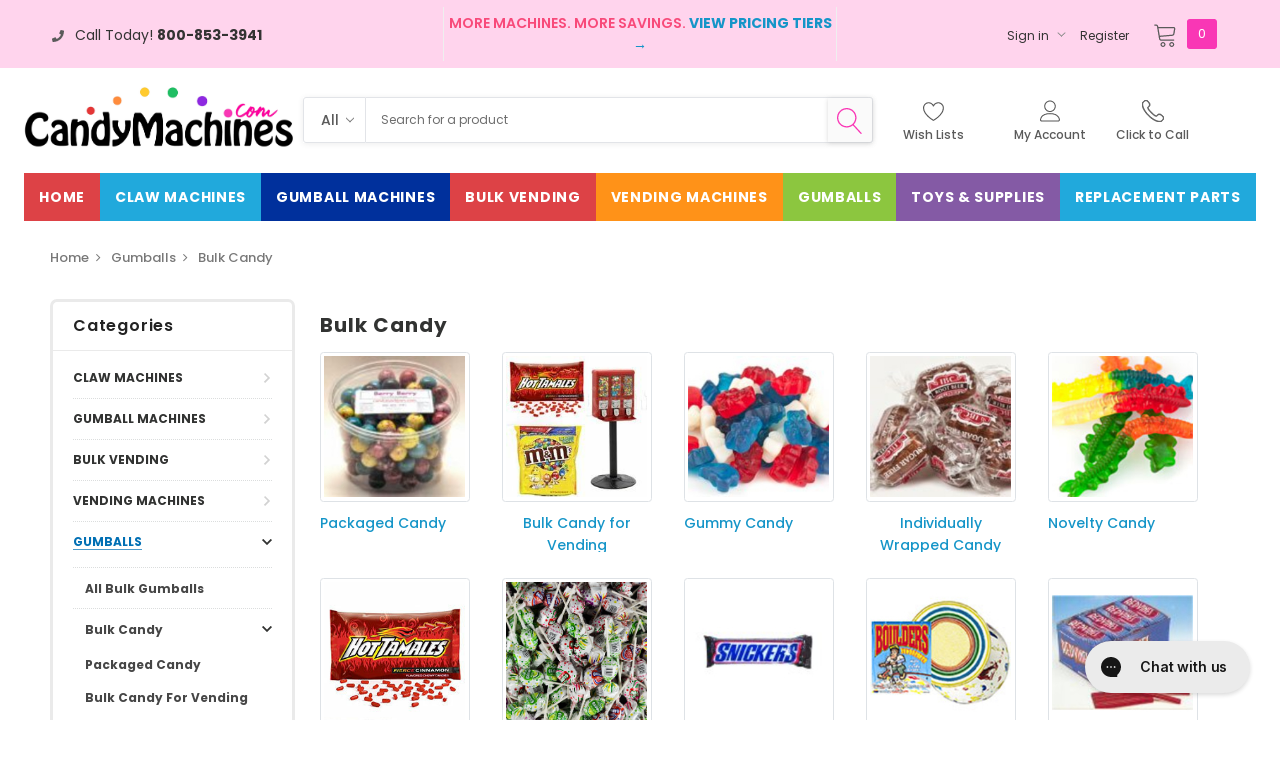

--- FILE ---
content_type: text/html; charset=UTF-8
request_url: https://www.candymachines.com/Bulk-Candy-C9.aspx?price_min=136&price_max=182&sort=featured
body_size: 90661
content:

<!DOCTYPE html>
<html class="no-js" lang="en">
    <head>
        <title>Bulk Candy | Wholesale Vending Machine Candy | CandyMachines.com</title>
        <link rel="dns-prefetch preconnect" href="https://cdn11.bigcommerce.com/s-xun5w23utl" crossorigin><link rel="dns-prefetch preconnect" href="https://fonts.googleapis.com/" crossorigin><link rel="dns-prefetch preconnect" href="https://fonts.gstatic.com/" crossorigin>
        <meta name="keywords" content=" "><meta name="description" content="Find the Lowest prices on Bulk Candy for a vending machine or your event. Shop our huge selection of wholesale bulk candy by color, size, flavor or even by the pound. Low price guarantee, cheap prices, in stock. Buy Now!"><link rel='canonical' href='https://www.candymachines.com/Bulk-Candy-C9.aspx' /><meta name='platform' content='bigcommerce.stencil' />
        
                <link rel="next" href="https://www.candymachines.com/Bulk-Candy-C9.aspx?price_min=136&amp;price_max=182&amp;sort=featured&amp;page=2">


        <link href="https://cdn11.bigcommerce.com/s-xun5w23utl/product_images/favicon.ico" rel="shortcut icon">
        <meta http-equiv="Content-Type" content="text/html; charset=utf-8"/>
        <meta name="google-site-verification" content="UJUlVZXcxUMb_PbPp7Z7sP06SgvnUr_7qnR4RoBkb14" />
        <meta name="viewport" content="width=device-width, initial-scale=1, maximum-scale=1">

        <script>
            // Change document class from no-js to js so we can detect this in css
            document.documentElement.className = document.documentElement.className.replace('no-js', 'js');
        </script>

        <link href="https://fonts.googleapis.com/css?family=Poppins:600,400&display=swap" rel="stylesheet">
        <link data-stencil-stylesheet href="https://cdn11.bigcommerce.com/s-xun5w23utl/stencil/7d211990-bbf5-013e-bf8d-02e0eafa4bda/e/6bdc9330-cfd4-013e-67d9-227b0696a291/css/theme-e864a5d0-d9ce-013e-039a-0a168e71d56e.css" rel="stylesheet">

        <!-- Start Tracking Code for analytics_facebook -->

<script>
!function(f,b,e,v,n,t,s){if(f.fbq)return;n=f.fbq=function(){n.callMethod?n.callMethod.apply(n,arguments):n.queue.push(arguments)};if(!f._fbq)f._fbq=n;n.push=n;n.loaded=!0;n.version='2.0';n.queue=[];t=b.createElement(e);t.async=!0;t.src=v;s=b.getElementsByTagName(e)[0];s.parentNode.insertBefore(t,s)}(window,document,'script','https://connect.facebook.net/en_US/fbevents.js');

fbq('set', 'autoConfig', 'false', '376784689476249');
fbq('dataProcessingOptions', ['LDU'], 0, 0);
fbq('init', '376784689476249', {"external_id":"10263040-2986-44b5-a4cd-9c5a66125d14"});
fbq('set', 'agent', 'bigcommerce', '376784689476249');

function trackEvents() {
    var pathName = window.location.pathname;

    fbq('track', 'PageView', {}, "");

    // Search events start -- only fire if the shopper lands on the /search.php page
    if (pathName.indexOf('/search.php') === 0 && getUrlParameter('search_query')) {
        fbq('track', 'Search', {
            content_type: 'product_group',
            content_ids: [],
            search_string: getUrlParameter('search_query')
        });
    }
    // Search events end

    // Wishlist events start -- only fire if the shopper attempts to add an item to their wishlist
    if (pathName.indexOf('/wishlist.php') === 0 && getUrlParameter('added_product_id')) {
        fbq('track', 'AddToWishlist', {
            content_type: 'product_group',
            content_ids: []
        });
    }
    // Wishlist events end

    // Lead events start -- only fire if the shopper subscribes to newsletter
    if (pathName.indexOf('/subscribe.php') === 0 && getUrlParameter('result') === 'success') {
        fbq('track', 'Lead', {});
    }
    // Lead events end

    // Registration events start -- only fire if the shopper registers an account
    if (pathName.indexOf('/login.php') === 0 && getUrlParameter('action') === 'account_created') {
        fbq('track', 'CompleteRegistration', {}, "");
    }
    // Registration events end

    

    function getUrlParameter(name) {
        var cleanName = name.replace(/[\[]/, '\[').replace(/[\]]/, '\]');
        var regex = new RegExp('[\?&]' + cleanName + '=([^&#]*)');
        var results = regex.exec(window.location.search);
        return results === null ? '' : decodeURIComponent(results[1].replace(/\+/g, ' '));
    }
}

if (window.addEventListener) {
    window.addEventListener("load", trackEvents, false)
}
</script>
<noscript><img height="1" width="1" style="display:none" alt="null" src="https://www.facebook.com/tr?id=376784689476249&ev=PageView&noscript=1&a=plbigcommerce1.2&eid="/></noscript>

<!-- End Tracking Code for analytics_facebook -->

<!-- Start Tracking Code for analytics_siteverification -->

<meta name="google-site-verification" content="veR4VUVHbugRHQ2MQPvnR2yIt35g-Wgio6h78ZWfSoI" />

<style>
.form-checklist label[for='radio-cod'] {
    display:none;
}
</style>

<script>
     window.uetq = window.uetq || [];
     window.uetq.push('event', 'PRODUCT_PURCHASE', {"ecomm_prodid":"REPLACE_WITH_PRODUCT_ID","ecomm_pagetype":"PURCHASE","revenue_value":Replace_with_Variable_Revenue_Function(),"currency":"USD"});
</script>


<!--Gorgias Chat Widget Start-->
<script id="gorgias-chat-widget-install-v3" 
    src="https://config.gorgias.chat/bundle-loader/01K1KBP1Y2N8V7HPKRETJ7N08M">
</script>
<!--Gorgias Chat Widget End-->

<!--Bundle Start-->
<script src="https://bundle.5gtb.com/loader.js?g_cvt_id=2e3ee744-894a-467f-b0f3-6cb94791b607" async></script>
<!--Bundle End-->

<!-- End Tracking Code for analytics_siteverification -->

<!-- Start Tracking Code for analytics_visualwebsiteoptimizer -->

<script src="//www.refersion.com/tracker/v3/pub_bb0dfec066bce9ed9f1f.js"></script><script>_refersion(function(){ _rfsn._setSource("BIGCOMMERCE"); });</script>

<!-- End Tracking Code for analytics_visualwebsiteoptimizer -->


<script type="text/javascript" src="https://checkout-sdk.bigcommerce.com/v1/loader.js" defer ></script>
<script type="text/javascript">
fbq('track', 'ViewCategory', {"content_ids":[],"content_type":"product_group","content_category":"Bulk Candy"});
</script>
<script type="text/javascript">
var BCData = {};
</script>
<script id="wsa-rich-snippets-intro">
/*
    Web Site Advantage: SEO Rich Snippets App [2.51.38923]
    https://bigcommerce.websiteadvantage.com.au/rich-snippets/
    Copyright (C) 2019 - 2023 Web Site Advantage
*/
</script>
<script type="application/ld+json" id="wsa-rich-snippets-jsonld-graph">{"@context":"https://schema.org","@graph":[{"isPartOf": {"@type":"WebSite","@id":"https://www.candymachines.com/#WebSite"},"publisher":{"@id":"https://www.candymachines.com/#Business"},"@type":"CollectionPage","@id":"https://www.candymachines.com/Bulk-Candy-C9.aspx#WebPage","url":"https://www.candymachines.com/Bulk-Candy-C9.aspx","name":"Bulk Candy","description":"Looking for bulk candy for your vending machine or event? CandyMachines.com is your online source for bulk vending candy and jawbreakers for your bulk vending needs and candy buffets. Our large inventory of refill and decorator candy includes popular brands like Wonka, Mars, Sconza, Oak Leaf and much more. We have recently added 100's of candies to our huge product line. All of our bulk candy is shipped fast and arrives super fresh. Be sure to see our full line of wholesale vending machine candy, decorator candy by color, sugar-free bulk candy, gummy candy galore! As always, we have the cheapest prices with our Low Price Guarantee.&nbsp;  Also, see our full line of vending machines for a sweet business opportunity.FREE Shipping on all Bulk Candy and Gumballs orders of 500 pounds or more. See details here.","primaryImageOfPage":{"@type":"ImageObject","contentUrl":"https://cdn11.bigcommerce.com/s-xun5w23utl/images/stencil/original/k/api4f9w1g__90944.original.jpg" } },{"@id":"https://www.candymachines.com/#Business","url":"https://www.candymachines.com/","name":"CandyMachines.com","logo":"https://cdn11.bigcommerce.com/s-xun5w23utl/images/stencil/original/candymachines-logo-2025_1753388530__78177.original.png","address":{"streetAddress":"8169 S State Street, Unit C","addressLocality":"Midvale","addressRegion":"UT","addressCountry":"US","postalCode":"84047","@type":"PostalAddress"},"sameAs":"https://www.candymachines.com/","@type":"Organization"},{"@type":"WebSite","@id":"https://www.candymachines.com/#WebSite","name":"CandyMachines.com","url":"https://www.candymachines.com/" }] }</script><script data-cfasync="false" id="wsa-rich-snippets-javascript">"use strict";var webSiteAdvantage=webSiteAdvantage||{};webSiteAdvantage.momentnow='2026-01-30T14:25:59+00:00';function wsa_error(m){console.error('SEO Rich Snippets: '+m,arguments)};function wsa_tryCatch(m,f){try{f()}catch(e){wsa_error(m,e)}};webSiteAdvantage.richSnippetsApp=["xun5w23utl","www.candymachines.com",264,"xun5w23utl",""];webSiteAdvantage.bcReviews=true;webSiteAdvantage.classyUnicode=webSiteAdvantage.classyUnicode||{};webSiteAdvantage.classyUnicode.options={querySelector:'.classyunicode,title,h1,h2,h3,h4,h5,.breadcrumb-label,.navPages-action,.footer-info-list,script[type="application/ld+json"]',processMetaTags:true};window.classySchemaOptions=window.classySchemaOptions||{};window.classySchemaOptions.scriptIdBase='wsa-rich-snippets-jsonld-classyschema-';window.classySchemaOptions.classNamePrefixes=["classyschema-","wsa-"];window.classySchemaOptions.customCssSelectors={"howto-name":"h1.page-heading"};!function(d){var s=d.createElement('script');s.src='https://classyschema.org/2_14/faq_video_howto_unicode.min.js';d.getElementsByTagName('head')[0].appendChild(s)}(document);</script>
<script>
 _affirm_config = {
        public_api_key: "N9DETYFP522GB3FE",
        script: "https://cdn1.affirm.com/js/v2/affirm.js",
        locale: "en_us",
        country_code: "USA",
    };

(function(m,g,n,d,a,e,h,c){var b=m[n]||{},k=document.createElement(e),p=document.getElementsByTagName(e)[0],l=function(a,b,c){return function(){a[b]._.push([c,arguments])}};b[d]=l(b,d,"set");var f=b[d];b[a]={};b[a]._=[];f._=[];b._=[];b[a][h]=l(b,a,h);b[c]=function(){b._.push([h,arguments])};a=0;for(c="set add save post open empty reset on off trigger ready setProduct".split(" ");a<c.length;a++)f[c[a]]=l(b,d,c[a]);a=0;for(c=["get","token","url","items"];a<c.length;a++)f[c[a]]=function(){};k.async=
  !0;k.src=g[e];p.parentNode.insertBefore(k,p);delete g[e];f(g);m[n]=b})(window,_affirm_config,"affirm","checkout","ui","script","ready","jsReady");

</script>
<script data-cfasync="false" data-dd-sm-ignore="true" data-cookieconsent="ignore" id="wsa-tag-manager-tags" nonce="">
</script >

</script>
<script data-cfasync="false" data-dd-sm-ignore="true" data-cookieconsent="ignore" id="wsa-tag-manager-javascript-h-test" nonce="">!function(w,d){w.TagRocket=w.TagRocket||{};var T=w.TagRocket;T.teh=[];w.onerror=function(m,s,l,c,e){T.teh.push((l?(l+' '):'')+(c?(c+' '):'')+m+(m.colno?(':'+m.colno):'')+(s?(' '+s):''));};function a(s){var e=d.createElement('script'),h=d.getElementsByTagName('head')[0];e.appendChild(d.createTextNode(s));h.insertBefore(e,h.firstChild)}a('()=>{};window.arrowFunctions=1');a('async function a(){};window.asyncFunctions=1');var m=new Date().toISOString(),q='wsa-tag-manager-javascript-',z;T.tah=function(s){w.dataLayer=w.dataLayer||[];if(!w.gtag){w.gtag=function(){dataLayer.push(arguments)};gtag('js',new Date);t=d.createElement('script');t.async=!0;t.setAttribute('src','https://www.googletagmanager.com/gtag/js?id=G-7XTJM93TLW');d.head.appendChild(t)};if(!w.wsa_tre){gtag('config',"G-7XTJM93TLW",{groups:'TagRocketErrorTracking',send_page_view:false});;gtag('config',"G-V3MTLN605W",{groups:'TagRocketErrorTracking',send_page_view:false});gtag('event','tag_rocket_error',{send_to:["G-V3MTLN605W"],description:'Script Failure',app_version:'3.46.17',tag_rocket_version:'1.94',ua:navigator.userAgent});};w.wsa_tre=1;if(w.console)console.error('Tag Rocket (h): '+s,T.teh);T.teh.forEach(function(e){gtag('event','app_error',{send_to:'G-7XTJM93TLW',scope:s,description:s+' 3.46.17 h '+e,message:'h '+e,app_version:'3.46.17',automatic:1,tag_rocket_version:'1.94',pagedatetime:m,datetime:m,ua:navigator.userAgent,tags:"unknown",environment:'Production'})})};p=function(){if(!T.ts&&!d.getElementById(q+'second'))T.tah('Header Script Missing');else if(!T.tss)T.tah('Header Script Failure1');else if(!T.ts)T.tah('Header Script Failure2');if(!T.tm&&!d.getElementById(q+'main'))T.tah('Footer Script Missing');else if(!T.tm)T.tah('Footer Script Failure')};if(w.addEventListener)w.addEventListener('DOMContentLoaded',p);else w.attachEvent('onDOMContentLoaded',p)}(window,document)</script>
<script data-cfasync="false" data-dd-sm-ignore="true" data-cookieconsent="ignore" id="wsa-tag-manager-javascript-second" nonce="">
/*
    Web Site Advantage: Tag Rocket App Head [1.94.76114]
    https://bigcommerce.websiteadvantage.com.au/tag-rocket/
    Copyright (C) 2020 - 2025 Web Site Advantage
*/

!function(w,d){w.TagRocket=w.TagRocket||{};var T=w.TagRocket;T.tss=1;T.tags='gads|ga4|bing';T.scc='US-OH';T.seu='false';w.dataLayer=w.dataLayer||[];T.gq=[];T.cR=function(){if(!w.gtag||!w.gtag.fake){w.gtag=function(){var _arguments=arguments;if(_arguments.length&&_arguments[0]=='consent')dataLayer.push(_arguments);else T.gq.push(_arguments)};w.gtag.fake=!0;}};T.cR();T.l='';var eet=new Date,eei=0,eer=0,eea='G-7XTJM93TLW';T.ecq=[];T.ec=function(){if(T.consent.analytics)gtag.apply(null,arguments);else T.ecq.push(arguments)};T.a=function(s,e,c,o){try{if(!eei){eei=1;if(!w.gtag||w.gtag.fake){w.gtag=function(){dataLayer.push(arguments)}}T.ec('config',eea,{groups:'TagRocketErrorTracking',send_page_view:false})}if(!eer){eer=1;T.ct=c;if(w.console)console.error('Tag Rocket: '+s+': '+e,o||'');T.ct=1;var z = e?e.substring(0,255):'-missing-';T.ec('event','app_error',{send_to:eea,scope:s,description:s+' 3.46.17 '+z,message:z,app_version:'3.46.17',automatic:1,tag_rocket_version:'1.94',pagedatetime:eet.toISOString(),datetime:new Date().toISOString(),ua:navigator.userAgent,tags:T.tags,timesinceload:new Date-eet,environment:'Production'});eer=0}}catch(x){try{T.ec('event','app_error',{send_to:eea,scope:'AppErrorError',description:'3.46.17 '+x,message:''+x,app_version:'3.46.17',tag_rocket_version:'1.94',pagedatetime:eet.toISOString(),datetime:new Date().toISOString(),ua:navigator.userAgent,tags:T.tags,timesinceload:new Date-eet,environment:'Production'});}catch(y){}}};T.eq=T.eq||[];if(w.addEventListener){w.addEventListener('error',function(){T.ef.apply(T,arguments)},{passive:!0,capture:!0});}else if(w.attachEvent){w.attachEvent('onerror',function(){T.ef.apply(T,arguments)});}if(!T.ef){T.ef=function(){T.eq.push(arguments)}};if(!T.cf){T.cq=T.cq||[];T.cf=function(){T.cq.push(arguments)};if(w.console){T.ce=console.error;console.error=function(){T.ce.apply(console,arguments);T.cf.apply(T,arguments)}}};try{T.dE='NewPromotionsAdded';T.dW=[];T.dX=0;T.cu=function(){T.dV(function(a){a.forEach(function(b){T.e(b.addedNodes,function(c){if(T.bz(c,T.bt)=='promotion'&&T.by(c,'found')){T.dW.push(c)}T.e(T.dT(c,"["+T.bt+"='promotion']"),function(e){if(T.by(e,'found')){T.dW.push(e)}})})});if(T.bj(T.dW)&&!T.dX){T.y(function(){T.dX=T.bd(function(){T.dX=0;T.f(T.dE,{elements:T.dW});T.dW=[];},100,'New Promotions Added')})}});};T.dP=[];T.dQ=0;T.dR=function(a){T.e(a,function(b){if(T.bz(b,T.bt)=='list'&&T.dS(b)&&T.by(b,'found')){T.dP.push(b)}T.e(T.dT(b,"["+T.bt+"='list']"),function(c){if(T.dS(c)&&T.by(c,'found')){T.dP.push(c)}})})};T.dU=function(){T.y(function(){if(T.bj(T.dP)){if(T.dQ)T.dL(T.dQ);T.dQ=T.bd(function(){T.f(T.cS,{elements:T.dP});T.dP=[];T.dQ=0},500,'New Products Added')}})};T.cs=function(e){T.dV(function(f){f.forEach(function(g){T.dR(g.addedNodes);});T.dU();},e||d.body)};T.cS='NewProductsAdded';T.aR='UserDataUpdated';T.dT=function(a,b){if(!a.querySelectorAll)return[];var c=a.querySelectorAll(b);if(Array.from)return Array.from(c);else return c};T.br=function(a){return T.dT(d,a)};T.dS=function(a){var b=T.bz(a,T.bu);return b&&!isNaN(parseInt(b,10))};T.O=function(a){return typeof a!=='undefined'&&a!==null};T.u=function(a){return a===0||(T.O(a)&&a!==''&&!isNaN(a))};T.eg=function(a){var b=String.fromCodePoint;if(b){return b(a)}return ''};T.ee=function(a,b,c){var e=[].slice.call(a).map(function(f){if(c||typeof(f)==='function')return f;try{return T.dh(f)}catch(g){if(Array.isArray(f)){return [].concat(f)}else return f}});if(T.bj(e)){e[0]=T.eg(b)+' %cTag Rocket: %c'+e[0];e.splice(1,0,'color:none;');e.splice(1,0,'color:#28a300;')}return e};T.aP=function(){if(w.console)console.warn.apply(console,T.ee(arguments,0x1F6A8,1))};T.cE=function(){if(w.console)console.error.apply(console,T.ee(arguments,0x26A0,1))};T.af=function(a,b){return a.sort(function(c,e){return e.price*e.quantity-c.price*c.quantity}).slice(0,b)};T.cL=function(a,b,c,e){var f,g=function(h){if(h>=T.bj(a))c&&c();else T.bd(function(){T.t('SB95',function(){f=b(a[h],h);if(typeof f!=='undefined')c&&c(f);else g(h+1)},1)},0,'Yield '+h+' '+e);};g(0)};T.e=function(a,b){var c,e,f=T.bj(a);if(a&&f)for(c=0;c<f;c++){e=b(a[c],c);if(typeof e!=='undefined')return e}};T.dc=function(a,b){if(a&&T.bj(a))for(var c=0;c<T.bj(a);c++){if(a[c]===b)return true}};T.dZ=function(a,b,c){a.setAttribute(b,c)};T.p=function(a,b,c){if(T.O(c)&&c!=='')a[b]=c};T.cn=function(a,b){if(!b||!a)return a;var c=b.split('.'),e=a[c.shift()];return T.cn(e,c.join('.'))};T.t=function(a,b,c,e){try{c&&b.apply(this,e)}catch(f){T.a(a,''+f,1,f)}};T.bB=function(a,b,c,e){var f=function(){T.t.call(this,'SB24',c,1,arguments)};if(b==T.R&&d.readyState!="loading"){T.bd(f,0,T.R)}else{e=e||{};if(!T.O(e.passive)){e.passive=!0;}a.addEventListener&&a.addEventListener(b,f,e)|| a.attachEvent&&a.attachEvent('on'+b,f)}};T.Q=function(a,b){T.bB(w,a,function(a){if(!b.done){b.done=1;b(a)}},{once:!0})};T.be=function(a,b){try{return JSON.stringify(a,b)}catch(c){throw ''+T.be.caller+' '+c}};T.cc=function(a){return a&&JSON.parse(a)};T.dh=function(a){return T.cc(T.be(a))};T.dk=function(a){return T.be(a)=='{}'};T.T=function(a){var b=Object(a),c,e,f,g=arguments;for(c=1;c<g.length;c++){e=g[c];if(e!=null){for(f in e){if(Object.prototype.hasOwnProperty.call(e,f))b[f]=e[f];}}}return b;};T.bj=function(a){return a.length};T.bE=function(a){try{if(!localStorage||T.ed)return !1;return localStorage.removeItem(a)}catch(b){T.a('SB63','Incognito Safari has blocked localStorage. This stops us tracking things like add to cart events',1,b);T.ed=!0}};T.bC=function(a){try{if(!localStorage||T.ed)return !1;return localStorage.getItem(a)}catch(b){T.a('SB61','Incognito Safari has blocked localStorage. This stops us tracking things like add to cart events',1,b);T.ed=!0}};T.bD=function(a,b){try{if(!localStorage||T.ed)return !1;localStorage.setItem(a,b)}catch(c){T.a('SB60','Incognito Safari has blocked localStorage. This stops us tracking things like add to cart events',1,c);T.ed=!0}};T.dd=function(a){var b=d.cookie.match(new RegExp('(^| )'+a+'=([^;]+)')),c=b&&unescape(b[2])||'';return c=='deleted'?'':c};T.L=function(a){var b=w.performance;return b&&b.getEntriesByType&&b.getEntriesByType(a)};T.K=function(){var a=navigator;return a.connection||a.mozConnection||a.webkitConnection};T.I=function(a,b,c){return (a||'').replace(b,c||'')};T.ar=function(a){return (a||'').trim().toLowerCase()};T.bm=function(a){return T.I(T.I(T.ar(a),/([^a-z0-9 _])/g),/ +/g,'_')};T.M=function(a,b){b=b||255;if(!a)return '(missing)';a=T.I((''+a).trim(),/ *(\r\n|\n|\r) */gm,' ');if(T.bj(a)<=b)return a;return a.substring(0,b-3)+'...'};T.cF=function(a,b){var c='',e='';switch(b){case 'AU':c='0011';e='61';break;case 'US':case 'CA':c='011';e='1';break;case 'GB':c='011';e='44';break;case 'IT':c='00';e='39';break;}a=T.I(a,/[^\d+]+/g);if(c)a=T.I(a,new RegExp('^'+c),'+');if(a[0]!='+'&&e){a='+'+T.I(e+a,/^0/);}return a};T.bA=function(a,b){return a.hasAttribute(b)};T.bz=function(a,b){if(a.getAttribute)return T.M(a.getAttribute(b))};T.by=function(a,b){var c='data-tagrocket-'+b;if(T.bA(a,c))return 0;T.dZ(a,c,'1');return 1};T.bH=function(a,b,c,e){var f=setInterval(function(){T.t(a,function(){try{c()}catch(g){if(b)clearInterval(f);throw g}},1)},e);return f};T.cp=function(a,b,c,e){if(a)T.dL(a);return T.bd(b,c,e)};T.dL=function(a){clearTimeout(a)};T.bd=function(a,b,c){return setTimeout(a,b,'Tag Rocket '+(c||''))};T.bO=function(a,b,c){T.dq('query getCartMetafields{site{cart{metafields(namespace:"bc_storefront" keys:["'+b+'"]){edges{node{entityId}}}}}}',function(e,f){T.t('SB82',function(){if(e>0){var g='createCartMetafield',h='',i=T.cn(f,'data.site.cart.metafields.edges');if (i&&i.length){g='updateCartMetafield';h=' metafieldEntityId:'+i[0].node.entityId}T.dq('mutation '+g+'{cart{'+g+'(input:{cartEntityId:"'+a+'" data:{key:"'+b+'" value:"'+T.be(c).replace(/"/g,'\\"')+'"}'+h+'}){metafield{id entityId key value}errors{...on Error{message}}}}}',function(e,j){T.t('SB83',function(){if(e>0){}},1)})}},1)})};T.ea=function(a){T.cy.appendChild(a)};T.eb=function(a,b,c){if(d.querySelector('link[rel="preload"][href="'+a+'"]'))return;c=c||{};c.rel='preload';c.href=a;if(T.cB)c.nonce=T.cB;c.as=b;T.dY('link',c)};T.dY=function(a,b,c){b=b||{};if(b.onvisible&&d.hidden){T.Q('visibilitychange',function(){T.dY(a,b,c)});return};var e=d.createElement(a),f;if(b.id&&d.getElementById(b.id))return;for(var g in b){T.dZ(e,g,b[g])}e.onload=e.onreadystatechange=function(){f=e.readyState;if(!f||f=='loaded'||f=='complete'){if(c)c();c=null}};T.ea(e);return e};T.dm=function(a,b){if(!T.cA){if(d.querySelector('link[rel="preconnect"][href="'+a+'"]'))return;b=b||{};b.rel='preconnect';b.href=a;T.dY('link',b);b.rel='dns-prefetch';T.dY('link',b)}};T.dl=function(a){T.dY('style',{type:'text/css'}).appendChild(d.createTextNode(a));};T.aO=function(a,b,c){b=b||{};b.src=a;if(!T.O(b.async))b.async=!0;if(T.cB)b.nonce=T.cB;if(!T.O(b.onvisible))b.onvisible=!0;if(T.pageType!='orderconfirmation'||T.b.updated){T.dY('script',b,c)}else{T.o(T.aR,function(){T.dY('script',b,c)})}};T.dw=function(a){if(T.bA(a,'data-list-name'))return T.bz(a,'data-list-name');if(a.parentElement)return T.dw(a.parentElement)};T.N=function(){var a=d.querySelector('head meta[name="description"]');if(a)return T.bz(a,'content');};T.cD=function(a){var b=w.location.href.match(new RegExp('[?&]'+a+'=([^&]*)'));return decodeURIComponent(b&&b[1]||'')};T.dV=function(a,b,c){if(w.MutationObserver)T.Q(T.R,function(){c=c||{childList:!0,subtree:!0};b=b||d.body;if(!b)throw 'no target';new MutationObserver(a).observe(b,c)})};T.dE='NewPromotionsAdded';T.dW=[];T.dX=0;T.cu=function(){T.dV(function(a){a.forEach(function(b){T.e(b.addedNodes,function(c){if(T.bz(c,T.bt)=='promotion'&&T.by(c,'found')){T.dW.push(c)}T.e(T.dT(c,"["+T.bt+"='promotion']"),function(e){if(T.by(e,'found')){T.dW.push(e)}})})});if(T.bj(T.dW)&&!T.dX){T.y(function(){T.dX=T.bd(function(){T.dX=0;T.f(T.dE,{elements:T.dW});T.dW=[];},100,'New Promotions Added')})}});};T.dP=[];T.dQ=0;T.dR=function(a){T.e(a,function(b){if(T.bz(b,T.bt)=='list'&&T.dS(b)&&T.by(b,'found')){T.dP.push(b)}T.e(T.dT(b,"["+T.bt+"='list']"),function(c){if(T.dS(c)&&T.by(c,'found')){T.dP.push(c)}})})};T.dU=function(){T.y(function(){if(T.bj(T.dP)){if(T.dQ)T.dL(T.dQ);T.dQ=T.bd(function(){T.f(T.cS,{elements:T.dP});T.dP=[];T.dQ=0},500,'New Products Added')}})};T.cs=function(e){T.dV(function(f){f.forEach(function(g){T.dR(g.addedNodes);});T.dU();},e||d.body)};T.cS='NewProductsAdded';T.as='PromotionsVisible';T.dD=function(a){T.bo(T.as,a)};T.bn=function(a,b){var c,e=[];T.e(a.infos||a.items||a,function(f){c=f.product||f;if(!c.completed){e.push(c);}});if (T.bj(e)&&T.cD('showHidden')!='true'){T.a('SB55e',''+T.bj(e)+' incomplete products on '+b+' '+e[0].productId+' '+e[0].name,1,e);}};T.dz=function(a,b){var c="["+T.bt+"='list']["+T.bu+"='"+a+"']";if(b)c="[data-list-name='"+T.I(b,/['"\\]/g,'\\$&')+"'] "+c;return d.querySelector(c)};T.k='ProductsVisible';T.dB=function(a,b){if(T.aZ||T.ba)a.search=T.aZ||T.ba;T.bn(a,T.k);T.cO(T.k,a,b)};T.dM=function(a){T.t('SB19b',function(){var b,c={},e;T.e(a,function(f){if(!f.seen){f.seen=1;b=f.callback.name+f.id;if(!c[b])c[b]=[];c[b].push(f)}});for(var g in c){e=c[g][0];e.callback({infos:c[g],list:e.list})}},1)};T.dO=0;T.dN=[];T.dH=function(a){a.visibleTime=0;var b,c=new IntersectionObserver(function(e){if(e[0].isIntersecting){a.lastVisible=new Date;a.trigger='visible';b=T.bd(function(){c.disconnect();T.dN.push(a);if(T.dO)return;T.dO=T.bd(function(){T.dO=0;if(T.bj(T.dN)){T.dM(T.dN);T.dN=[];}},1000,'Visible Ticking')},2000-a.visibleTime,'On First Visible')}else{if(b)T.dL(b);if(a.lastVisible){a.visibleTime+=new Date-a.lastVisible;a.lastVisible=0}}},{threshold:[0.5]});c.observe(a.e)};T.dJ=[];T.dK=0;T.dI=function(a){T.dJ.push(a)};T.cv=function(){T.t('SB18',function(){var b,c,e=0,f=1,g=function(a){if(a.seen)return false;if(a.e&&a.e.getBoundingClientRect){try{b=a.e.getBoundingClientRect()}catch(h){}if(b){return b.top>-b.height/2&&b.left>-b.width/2&&b.bottom-b.height/2<=(w.innerHeight||d.documentElement.clientHeight)&&b.right-b.width/2<=(w.innerWidth||d.documentElement.clientWidth)}}return a.percent<T.dK},i=function(j,k){if(!k&&c)return;T.dL(c);c=T.bd(function(){c=0;T.t('SB18a',function(){l()},1)},j,'Scroll Tick '+k)} ,l=function(){var m=[],n=1,o,p,q,r=d.body,s=d.documentElement;q=w.pageYOffset,p=w.innerHeight;if(r&&r.scrollHeight){if(f==1)f=r.scrollHeight;if(s.clientHeight)n=s.clientHeight;if(q&&p)n=q+p;}o=n/f;if(o>T.dK){T.dK=o;e=n;T.t('SB18b',function(){T.e(T.dJ,function(a){a.trigger='scroll '+o;if(g(a)&&T.bj(m)<=5)m.push(a)});if(T.bj(m)){T.dM(m);i(5500,1)}},1);}};T.bB(d,'scroll',function(){i(1000,0);});T.Q('load',function(){l()})},1);};T.dC=function(a){if(a.e&&('IntersectionObserver' in window)){T.dH(a)}else{T.dI(a)}};T.dG=function(a,b,c,e){if(!w._bcCsrfProtectionPatched&&e<10){T.bd(function(){T.dG(a,b,c,e+1)},100,'XMLHttpRequest Wait '+e)}else{var f=new XMLHttpRequest();e=e||1;f.onreadystatechange=function(){if(this.readyState==4){if(this.status!=200){if(e<12){T.bd(function(){T.dG(a,b,c,e+1)},1000,'XMLHttpRequest Retry '+e)}else{T.a('SB36','Request Failed after '+e+' attempts : '+a+' '+this.status,1,f);b(0,this.status)}}else{b(1,f.responseText?T.cc(f.responseText):'-missing-')}}};f.open(c?'POST':'GET',a,true);f.withCredentials=true;f.setRequestHeader('Content-type','application/json');if(c){f.setRequestHeader('Authorization','Bearer '+T.cC);f.send(T.be({query:c}))}else{f.send()}}};T.dF=function(a,b,c,e){if(w.location.href.indexOf('googleusercontent.com')>0){c(0,'googleusercontent.com')}else{e=e||1;b=b||{};if(!w._bcCsrfProtectionPatched&&e<10){T.bd(function(){T.dF(a,b,c,e+1)},100,'Fetch Wait '+e)}else{w.fetch(a,b).then(function(f){if(f.ok){f.text().then(function(g){var h;try{h=T.cc(g)}catch(i){throw 'JSON parse error '+i+' '+a}try{c(h?1:0,h||'-empty-')}catch(i){throw 'onComplete error '+i+' '+a}})}else{if(e<12){T.bd(function(){T.dF(a,b,c,e+1)},1000*e,'Fetch '+e)}else{T.a('SB30','Fetch '+e+' Last Fail '+a+' '+f.status,1,f);try{c(0,f.status)}catch(i){T.a('SB30b','Fetch '+a+' onComplete '+(j.message||j),1,j)}}}}).catch(function(j){if(!j.message||!j.message.match(/^(cancel|annul|brochen|NetworkError when|Failed to fetch|취소됨)/)){if(e<12){T.bd(function(){T.dF(a,b,c,e+1)},1000,'Fetch Error '+e+1)}else{T.a('SB29','Fetch '+e+' Last Error '+a+' '+(j.message||j),1,j);c(0,j.message||j)}}else c(-1,j.message||j)})}}};T.dq=function(a,b){var c='/graphql';if(w.fetch){T.dF(c,{method:'POST',credentials:'same-origin',headers:{'Content-Type':'application/json',Authorization:'Bearer '+T.cC},body:T.be({query:a})},b)}else{T.dG(c,b,a)}};T.bL=function(a,b){if(w.fetch){T.dF(a,{credentials:'include'},b)}else{T.dG(a,b)}};T.bx=function(){T.o(T.dE,function(a){T.bv(T.bw(a.elements))})};T.bv=function(a){T.e(a,function(b){if(!b.e)b.e=d.querySelector("["+T.bt+"='promotion']["+T.bu+"='"+b.id+"']");var c=b.location=='top'?0.1:0.9;if(b.e){if(T.by(b.e,'registered')){T.dC({se: T.dA,id:'',e:b.e,promotion:b,percent:c,callback:T.dD});T.bB(b.e,'click',function(){T.bo(T.au,b)})}}else{T.dC({se: T.dA,id:'',e:b.e,promotion:b,percent:c,callback:T.dD})}})};T.au='PromotionClicked';T.dy=0;T.bl=function(a,b){T.dy++;T.e(a.items,function(c,e){if(!b||T.dc(b,c)){c.e=c.e||T.dz(c.productId,a.listName);var f={se: T.dA,id:T.dy,e:c.e,product:c,list:a};if(c.e){if(T.by(c.e,'registered')){f.callback=T.dB;f.percent=e/T.bj(a.items);T.dC(f);T.bB(c.e,'click',function(){if(!f.seen)T.dB({infos:[f],list:a});T.bo(T.aa,f);})}}else{f.callback=T.dB;f.percent=e/T.bj(a.items);T.dC(f);}}})};T.aa='ProductClicked';T.bw=function(a){var b,c,e,f,g=[];if(!a)a=T.br("["+T.bt+"='promotion']["+T.bu+"]");T.e(a,function(h){b=T.bz(h,T.bu);c=T.bz(h,'data-name');e=T.bz(h,'data-position');f={e:h};if(b)f.id=parseInt(b,10);if(c)f.name=c;if(e)f.location=e;g.push(f)});return g};T.bp=function(a){var b,c,e=[],f=T.dv(e,a);if(T.bj(e)){T.bk({reason:'List',items:e},function(g){T.e(g.items,function(h){if(h.categories)if(T.e(h.categories,function(i){if(i.id=='1181'){T.cw=i.path;return 1}}))return});for(b in f){c=f[b];if(T.cw)c.category=T.cw;T.bl(c,g.items)}})}};T.du=[];T.dv=function(a,b){var c,e,f,g,h,i={},j,k,l,m,n,o,p=['{','blogid','pageid','categoryid','ssib'],q='data-tagrocket-searchprovider';T.e(b,function(r){j=T.dw(r)||'Page: '+T.cx;c=j.split(':')[0].trim();m=j;if(m.indexOf(':')>-1)m=m.split(':')[1].trim();i[j]=i[j]||{id:T.bm(j),type:c,listName:j,name:m,items:[]};n=T.du[j]||0;f=T.bz(r,T.bu);e=T.bz(r,'data-product-price');l=T.bz(r,'data-product-category');g=T.bz(r,'data-name');h=T.bz(r,'data-product-brand');o=T.bz(r,'data-position');k={e:r,index:n};if(f)k.productId=parseInt(f,10);if(isNaN(k.productId)){if(!T.dx&&f&&p.some&&p.some(function(m){f.indexOf(m)!=0})){T.dx=1;T.a('SB43','Page contains invalid '+T.bu+' value: '+f,1,r)}}else{T.by(r,'found');if(T.u(e))k.price=parseFloat(e);if(l)k.category={path:l,breadcrumbs:[l]};if(T.bA(r,q))k.searchprovider=T.bz(r,q);if(T.h)k.currency=T.h;if(!isNaN(o))k.index=parseInt(o,10)-1;T.du[j]=n+1;a.push(k);i[j].items.push(k)}});return i};T.bZ=function(a){var b='(unknown)';if(a&&a.nodeName){b=T.ar(a.nodeName);if(b=='body')return 'html>body';if(b=='head')return 'html>head';if(a.id)return b+'#'+a.id;if(a.className&&T.bj(a.className))b+='.'+a.className.split(/[ ,]+/).join('.');if(a.parentElement)b=T.bZ(a.parentElement)+'>'+b;return b}};T.r=function(a,b){if(isNaN(a))return a;if(!b)b=0;var c=Math.pow(10,b),e=Number.EPSILON||2.220446049250313e-16;return Math.round((a+e)*c)/c};T.C='GetValue';T.getProductId=function(a,b,c,e,f){var g={destination:a,type:b,item:c,itemGroupIdFormat:e,itemIdFormat:f},h=(c.isVariant&&f?f:e);if(c.type=='giftCertificate'){g.value=c.type}else{if(h.length>0)g.value=T.I(T.I(T.I(T.I(T.I(T.I(T.I(T.I(T.I(T.I(T.I((T.e(h.split('||'),function(i){if((i.indexOf('[[psku]]')<0||c.productSku)&&(i.indexOf('[[pmpn]]')<0||c.productMpn)&&(i.indexOf('[[pupc]]')<0||c.productUpc)&&(i.indexOf('[[pgtin]]')<0||c.productGtin)&&(i.indexOf('[[vname]]')<0||c.variantName)&&(i.indexOf('[[vid]]')<0||c.variantId)&&(i.indexOf('[[vsku]]')<0||c.variantSku)&&(i.indexOf('[[vmpn]]')<0||c.variantMpn)&&(i.indexOf('[[vupc]]')<0||c.variantUpc)&&(i.indexOf('[[vgtin]]')<0||c.variantGtin))return i})||'[[pid]]'),/\[\[pid\]\]/ig,c.productId),/\[\[pmpn\]\]/ig,c.productMpn),/\[\[pupc\]\]/ig,c.productUpc),/\[\[pgtin\]\]/ig,c.productGtin),/\[\[psku\]\]/ig,c.productSku),/\[\[vname\]\]/ig,c.variantName),/\[\[vid\]\]/ig,c.variantId),/\[\[vsku\]\]/ig,c.variantSku),/\[\[vmpn\]\]/ig,c.variantMpn),/\[\[vupc\]\]/ig,c.variantUpc),/\[\[vgtin\]\]/ig,c.variantGtin)}return T.f(T.C,g).value};T.bS=function(a){T.b.updated=!0;try{var b=a.billingAddress;T.p(b,'phone',T.cF(b.phone,b.countryCode));T.p(T.b,'email',T.ar(b.email));T.p(T.b,'phone',b.phone);T.p(T.b,'first_name',b.firstName);T.p(T.b,'last_name',b.lastName);T.p(T.b,'street',b.address1);T.p(T.b,'city',b.city);T.p(T.b,'state',b.stateOrProvince);T.p(T.b,'postal_code',b.postalCode);T.p(T.b,'country_code',b.countryCode);if(b.address2)T.b.street=(T.b.street?T.b.street+', ':'')+b.address2;}catch(c){T.a('SB56','Failed to update user data',1,c);}T.bo(T.aR,T.b);};T.aR='UserDataUpdated';T.dr=function(a,b){if(a.variants.edges){return T.e(a.variants.edges,function(c){if(c.node.entityId==b)return c.node})}};T.ds=function(a){var b='',c;T.e(a.options.edges,function(e,f){c=e.node;if(f)b+=', ';b+=c.displayName+':';T.e(c.values.edges,function(g){b+=' '+g.node.label})});return b};T.do='ProductDataGathered';T.dp='CartDataGathered';T.bk=function(a,b){T.t('SB26c',function(){var c=a.cart,e,f,g,h,i=[],j=[],k=T.cD('showHidden')=='true',l=function(i){a.requests++;var m=i.slice(0,25),n=j.filter(function(o){return T.dc(m,o.p)&&!T.dc(n,o.v)}).map(function(o){return o.v});f='query Products{site{';if(h){f+='id:product(entityId:'+e[0].productId+'){entityId sku mpn upc gtin} product(sku:'+T.be(h)+'){'}else{f+='products(first:25 entityIds:'+T.be(m)+'){edges{node{'}f+='entityId sku name path defaultImage {url (width: 1000)}mpn upc gtin brand {name} categories{edges{node{name entityId breadcrumbs(depth:10 first:50){edges{node{name}}}}}}';if(c&&T.bj(n)){if(T.bj(n)>250)T.a('SB26','Can only get 250 variants. There are '+T.bj(n),1,n);f+='variants(first:250 entityIds:'+T.be(n.slice(0,250))+'){edges{node{entityId mpn upc gtin options(first:50){edges{node{displayName values(first:50){edges{node{label}}}}}}}}}';}f+='twoVariants:variants(first:2){edges{node{entityId sku}}}';f+='customFields(first:50){edges{node{name value}}}';if(!h)f+='}}';f+='}}}';T.dq(f,function(p,q){T.t('SB32',function(){if(p>0){if(q.errors&&T.bj(q.errors))throw 'graphql '+q.errors[0].message;T.e(e,function(o){var r,s,t,u,v,x,y,z,aa,ab,ac,ad;if(h){x=T.cn(q,'data.site.product');y=T.cn(q,'data.site.id.sku');z=T.cn(q,'data.site.id.mpn');aa=T.cn(q,'data.site.id.upc');ab=T.cn(q,'data.site.id.gtin');delete o.productSku}else{ac=T.cn(q,'data.site.products.edges');if(!ac)T.a('SB32x',T.be(q),1,q);x=T.e(ac,function(ae){if(!ae||!ae.node)T.a('SB32z',T.be(q),1,q);if(ae&&ae.node&&ae.node.entityId==o.productId)return ae.node});if(x)y=x.sku}if(x){o.completed=!0;var af,ag=[],ah=o.sku,ai=x.name,aj=x.path,ak=x.defaultImage,al=x.mpn,am=x.upc,an=x.gtin,ao=x.brand,ap=o.variantId;ah=ah||h;if(y)o.productSku=y;if(ah&&y!=ah)o.variantSku=ah;if(ai)o.name=ai;if(ak){o.defaultImage=ak;if(ak.url)ak.data=T.I(ak.url,'/1000w/','/{:size}/')};if(aj)o.url=T.cz+aj;if(h){if(z)o.productMpn=z;else delete o.productMpn;if(aa)o.productUpc=aa;else delete o.productUpc;if(ab)o.productGtin=ab;else delete o.productGtin;if(al&&z!=al)o.variantMpn=al;if(am&&aa!=am)o.variantUpc=am;if(an&&ab!=an)o.variantGtin=an;}else{if(al)o.productMpn=al;if(am)o.productUpc=am;if(an)o.productGtin=an;}if(ao&&ao.name)o.brand=ao.name;if(ap&&c){ad=T.dr(x,ap);if(ad){if(ad.options)o.variantName=T.ds(ad);if(ad.mpn)o.variantMpn=ad.mpn;if(ad.upc)o.variantUpc=ad.upc;if(ad.gtin)o.variantGtin=ad.gtin}else{T.a('SB27','Failed to get extra variant information for variant: '+ap,1,x);o.variantName='(id='+ap+')'}};o.isVariant=(ah&&(!y||y!=ah))==!0;o.customFields=T.cn(x,'customFields.edges').map(function(ae){return ae.node});v=T.cn(x,'twoVariants.edges');if(T.bj(v)>0){af=v[0].node;if(!o.isVariant)o.hasVariants=T.bj(v)>1||!(o.productSku==af.sku||af.sku=='');if(T.bj(v)<2&&!o.variantId)o.variantId=af.entityId};o.categories=ag;t=T.cn(x,'categories.edges');T.e(t,function(aq){if(!aq||!aq.node){T.a('SB32c',T.be(t),1,t)}else{s={id:aq.node.entityId,name:aq.node.name,breadcrumbs:[]};ag.push(s);u=T.cn(aq,'node.breadcrumbs.edges');if(!u){T.a('SB32b',T.be(t),1,t)}else{T.e(u,function(ar){s.breadcrumbs.push(ar.node.name);});s.path=s.breadcrumbs.join("/");if(!r||r.id>s.id)r=s}}});o.category=r}})}else{if(T.pageType!='orderconfirmation'&&p==0)T.a(a.reason,'Failed to get extra information for '+T.bj(m)+',ok='+p+',status='+q,1,m)}if(T.bj(i)>25){l(i.slice(25))}else{if(p>0&&!c&&w.location.href.indexOf('translate.goog')<0){var as=[];T.e(e,function(o){if(!o.completed)as.push(o)});if(T.bj(as)&&!k){if(g)T.a('SB55d','Could not get extra product data for URL sku '+g,1,{issues:as,items:e});else if(h)T.a('SB55a','Could not get extra product data for sku '+h,1,{issues:as,items:e});else T.a('SB55b',a.reason+' '+a.requests+' Could not get extra product data for '+T.bj(as)+' out of '+T.bj(e)+' items. '+as[0].productId,1,{issues:as,items:e});T.a('SB55c',T.be(q),1,q)}}if(a.reason==T.q&&T.bj(e)&&!e[0].variantId&&T.dt)e[0].variantId=T.dt;T.y(function(){delete a.cart;T.f(T.do,a);if(c){c.items=a.items;delete a.items;a.cart=c;T.f(T.dp,a);a.items=a.cart.items}b(a)})}},1)})};if(a.reason==T.q){g=T.cD('sku');h=a.items[0].sku||g;}if(c){c.items=[];var at=c.lineItems;if(at)T.e([].concat(at.physicalItems,at.digitalItems,at.giftCertificates),function(au){if(c.currency&&c.currency.code)au.currency=c.currency.code;if(!T.u(au.price))au.price=au.salePrice;if(!T.u(au.price))au.price=au.list_price;if(au.type=='giftCertificate'){au.price=au.amount;au.productId='giftCertificate';au.quantity=1;au.isTaxable=au.taxable;au.completed=!0}if(au&&!au.parentId)c.items.push(au)});else{T.a('SB26b','Missing lineItems '+a.reason+' '+T.be(a.response||c),1,c);return}}e=a.items||c.items;a.items=e;if(c)c.items=e;T.products=T.products||[];T.products.push(e);var av=0;if(c){if(T.h&&!c.currency)c.currency={code:T.h};var aw,ax=c.baseAmount,ay=c.cartAmount,az=c.coupons;if(ax&&ay)c.totalDiscount=ax-ay;if(az)c.couponCodes=az.map(function(ba){return ba.code}).join(', ')}T.e(e,function(o){var bb=o.discountAmount,bc=o.couponAmount;if(!o.productId&&o.product_id)o.productId=o.product_id;if(!o.variantId&&o.variant_id)o.variantId=o.variant_id;aw=0;if(bb)aw+=bb;if(bc){aw+=bc;if(c&&c.couponCodes)o.couponCodes=c.couponCodes}if(aw){o.totalDiscount=aw;av+=aw}if(o.type!='giftCertificate'&&o.productId&&!T.dc(i,o.productId))i.push(o.productId);if(o.variantId)j.push({p:o.productId,v:o.variantId});});if(c&&c.orderAmount)c.totalDiscount=(c.discountAmount||0)+av;if(!T.bj(i)){T.y(function(){b(a)})}else{a.requests=0;l(i);}},1)};T.t('SB33',function(){var a=T.cn(w,'prototype'),b=T.cn(a,'send'),c=T.cn(a,'open'),e=w.fetch;if(!T.xe){if(c){a.open=function(f,g){this.rurl=g;return c.apply(this,arguments)}}if(b&&b.apply){a.send=function(){var h=this;T.bB(h,'readystatechange',function(){if(h.readyState==4&&(h.status>399||h.status==0)){T.xe(h)}});return b.apply(this,arguments)}}}T.xq=T.xq||[];T.xe=function(i){T.xq.push(i)};if(!T.fe){if(e&&e.apply){w.fetch=function(g){/*This detects fetch errors.Please look up the stack for the real cause of the error*/return e.apply(this,arguments).then(function(j){if(j.status>399)T.fe({type:'status',url:j.url,message:j.status});return j}).catch(function(k){T.fe({type:T.ax,url:g.url||g,message:k.stack||k.message||k});throw k})}}}T.fq=T.fq||[];T.fe=function(l){T.fq.push(l)};},1);T.cr=function(){var a=0,b=0;T.aC='XMLHttpRequestResponseError';T.o(T.aC,function(a){var b=a.responseURL||a.rurl,c=a.status,e='XMLHttpRequest Response '+c,f=e+': '+b;if(b&&b.indexOf('/g/collect')>0)T.aD=1;if(b&&(b.indexOf('/api/storefront/carts/')>0||b.indexOf('/customer/current.jwt')>0)){}else{T.U(T.ax,{description:T.M(f),error_type:'network',error_message:T.M(e),error_filename:T.M(b),fatal:false})}},'GF30',1&&!T.aD);T.xe=function(c){a++;if(T.cy){T.cy.dataset.xhrErrors=a;T.cy.dataset.xhrErrorsInfo=(T.cy.dataset.xhrErrorsInfo||'')+' '+(c.responseURL||c.rurl)+' '+c.status+' '+c.statusText+' '+c.readyState;};if(d.visibilityState!='hidden'&&a<6)T.bo(T.aC,c)};if(T.xq){T.e(T.xq,function(c){T.xe(c)})}T.aE='FetchResponseError';T.o(T.aE,function(a){var b='Fetch Response '+d.visibilityState+' '+a.message;T.U(T.ax,{description:T.M(b+': '+a.url),error_type:'network',error_message:T.M(b),error_filename:T.M(a.url),fatal:false})},'GF34',1);T.fe=function(e){if(T.cy){T.cy.dataset.fetchErrors=b;T.cy.dataset.fetchErrorsInfo=(T.cy.dataset.fetchErrorsInfo||'')+' '+e.url+' '+T.M(e.message,30);};if(!(e.type==T.ax&&d.visibilityState=='hidden')){b++;if(b<6)T.bo(T.aE,e)}};if(T.fq){T.e(T.fq,function(e){T.fe(e)})}};T.bi=function(){return T.br("["+T.bt+"]["+T.bu+"]").length>0};T.bM=function(a){if(!localStorage)return;T.y(function(){var b,c,e,f=T.cc(T.bC('wsa-c'))||{version:'n/a'},g,h,i={};T.bV=0;T.e(a.items,function(j){var k=j.productSku,l=j.variantName,m=j.brand,n=j.sku,o=j.quantity;if(T.bV<3){b='id.'+j.id+'.p'+j.productId;if(j.variantId)b+='.v'+j.variantId;c={productId:j.productId,quantity:o,price:j.price,name:j.name,category:j.category};if(k)c.productSku=k;if(l)c.variantName=l;if(m)c.brand=m;if(n)c.sku=n;e=o;h=f[b];if(h)e-=h.quantity;e&&T.bU(e,j,a);i[b]=c}f[b]=null});i.version='1.0';T.bD('wsa-c',T.be(i));for(g in f){h=f[g];h&&h.quantity&&T.bU(-h.quantity,h,a)}});};T.bB(w,'visibilitychange',function(){if(T.bj(T.dN)){T.dM(T.dN);T.dN=[]}});T.cG=[];T.o=function(a,b,c,e){if(!a){T.a('On event missing event text: '+c,'');return};if(!c)c=a;if(T.bj(arguments)<4)e=!0;if(!a||(!e&&e!=false)||!c||!b){T.a('OnEvent bad data',a,b,c,e)}T.cG.push({r:new RegExp(a),c:b,s:c,p:e})};T.cH=[];T.on=function(a,b){if(!a)T.a('On event missing eventRegexText');if(!b)T.a('On event missing callback');T.cH.push({r:new RegExp(a),c:b,s:'C'+T.bj(T.cH),p:!0})};T.cI=function(f,g,h){T.e(f,function(i){if(i.r.test(g))T.t(i.s,i.c,i.p,[h,g])})};T.cJ=function(f,g,h){T.e(f,function(i){if(i.r.test(g))T.t(i.s,i.c,i.p,[h,g])})};T.cK=function(f,g,h,b){T.cL(f.filter(function(i){return i.r.test(g)}),function(i){T.t(i.s,i.c,i.p,[h,g])},b,g)};T.aQ=function(g,h){h.cancelDataLayerEvents=h.cancelDataLayerEvents||!1;T.cI(T.cH,g,h);if(!h.cancelBuiltInEvents)T.cI(T.cG,g,h);if(!h.cancelDataLayerEvents){w.dataLayer.push({event:'tagRocket'+g,tagRocketData:h})}return h};T.cM=function(g,h,b){h.cancelDataLayerEvents=h.cancelDataLayerEvents||!1;T.cK(T.cH,g,h,function(){if(!h.cancelBuiltInEvents)T.cK(T.cG,g,h,function(){if(!h.cancelDataLayerEvents){w.dataLayer.push({event:'tagRocket'+g,tagRocketData:h})}b&&b(h)});else{if(!h.cancelDataLayerEvents){w.dataLayer.push({event:'tagRocket'+g,tagRocketData:h})}b&&b(h)}});};T.cN=function(g,h){h.cancelDataLayerEvents=h.cancelDataLayerEvents||!1;T.cJ(T.cH,g,h);if(!h.cancelBuiltInEvents)T.cJ(T.cG,g,h);if(!h.cancelDataLayerEvents){w.dataLayer.push({event:'tagRocket'+g,tagRocketData:h})}return h};T.f=function(g,h){h.cancelBuiltInEvents=!1;return T.aQ(g,h)};T.bo=function(g,h){T.y(function(){T.f(g,h)})};T.cO=function(g,h,b){h.cancelBuiltInEvents=!1;T.cM(g,h,function(j){b&&b(j)})};T.cP=function(g,h){h.cancelBuiltInEvents=!1;return T.cN(g,h)};T.aH=function(g,h){h.cancel=!1;T.aQ(g,h);return !h.cancel};T.cQ=function(g,h){h.cancel=!1;T.cN(g,h);return !h.cancel};T.b={};T.userData=T.b;T.userDataUpdated=function(){T.bo(T.aR,T.b)};T.b.customer_group_name="Default";T.b.customer_group_id='1';T.cw='';T.app={a:'3.46.17',v:'1.94.76114',d:'2025/07/28 05:55'};T.h='USD';T.ai='USD';T.cx="Bulk Candy | Wholesale Vending Machine Candy | CandyMachines.com";T.cy=d.getElementsByTagName('head')[0];T.bt='data-event-type';T.bu='data-entity-id';T.R='DOMContentLoaded';T.ax='exception';T.instantLoad='';T.dataTagEnabled='false';T.pageType='category';T.cz='https://www.candymachines.com';T.cA=false;T.cB="";T.d='allow_enhanced_conversions';T.cC="eyJ0eXAiOiJKV1QiLCJhbGciOiJFUzI1NiJ9.[base64].64xkLRdBD6bp-immhQv20ZmNIIpzJu_c3P8Xo6TVDS3m8R9o3IDL177PaJPPMQFmNw9gFTzVODhsYeFesDaBvw";T.aZ=T.cD('search_query');if(!T.aZ)T.aZ=T.cD('search_query_adv');if(T.aZ)T.pageType=T.pageType+'_search';T.P=T.O(d.hidden)?''+d.hidden:'unknown';T.F=function(){if(T.bh){if(!w.gtag.real){w.gtag=function(){if(T.aH('GtagCommandPending',{arguments:arguments})){try{if(TextEncoder){var s=new TextEncoder().encode(T.be(a)).byteLength;if(s>16000)T.a('GT5','Gtag Payload Too Large g t s'+s,1,arguments)}}catch(b){}dataLayer.push(arguments);T.aQ('GtagCommandSent',{arguments:arguments})}};w.gtag.real=!0;T.e(T.gq,function(c){gtag.apply(null,c)});T.gq=[];}}else{T.cR();}};T.o(T.k,function(a){var b=[];T.e(a.infos,function(c){b.push(T.m({id:T.n(c.product)}))});T.j(a.search?'view_search_results':'view_item_list',{items:b})},'GA4',1);T.o(T.k,function(a){var b=[],c=a.list,e=c.listName,f={items:b},g;T.p(f,'currency',T.h);T.e(a.infos,function(h){g=T.ab(h.product,(h.e?'element':'stencil')+' '+h.trigger+' '+(h.product.searchprovider?h.product.searchprovider:''));if(g)b.push(g)});if(c.category&&c.type!=c.category)e=c.type+': '+c.category;T.U('view_item_list',T.ac(f,e,c.id))},'GF3d',1);T.o(T.k,function(a){var b='view_item_list',c=[],e=[],f=a.list,g=f.category,h=g||f.name,i={ecomm_prodid:c,ecomm_pagetype:'category',ecomm_category:h,event_category:f.type,event_label:h,items:e};if(T.h)i.currency=T.h;if(T.aZ||T.ba){b='view_search_results';i.event_label=T.aZ||T.ba;i.ecomm_pagetype='searchresults'};T.bb(a.infos.map(function(j){return j.product}),c,e);T.aU(b,i)},'BA7j',1);T.o(T.k,function(a){T.bc=1;var b=[],c=[],e={ecomm_prodid:b,items:c,ecomm_pagetype:'category'};T.bb(a.infos.map(function(f){return f.product}),b,c);e.ecomm_category=a.list.name;if(a.search){e.ecomm_pagetype='searchresults';e.ecomm_query=a.search};T.aU('',e)},'BA8',1);T.o(T.as,function(a){T.e(a.infos,function(b){T.at('view_promotion',b.promotion)})},'GF40',1);T.o(T.aa,function(a){var b=T.ab(a.product),c={items:[b]};T.p(c,'currency',T.h);if(b)T.U('select_item',T.ac(c,a.list.listName,a.list.id))},'GF3c',1);T.o(T.au,function(a){T.at('select_promotion',a)},'GF41',1);T.o(T.cS,function(a){T.bp(a.elements)});T.cT='consent';T.cU='default';T.cV='update';T.cW='denied';T.cX='granted';T.H='ConsentChanged';T.z={gtagConsentModeV2:'basic',consentSource:'bc',bcEnabled:T.cA,enabled:T.cA};T.consent=T.z;T.gtmConsent=function(a,b){T.cY(b||'gtm',a)};T.t('SB7',function(){var a,b,c=function(a){var e=(!d.referrer||d.referrer.indexOf('/manage/page-builder/')<0)&&d.location.href.indexOf('shogun.page/previews')<0;T.aJ=T.cZ=T.G=T.da=T.db=e;T.z.analytics=T.aJ;T.z.functional=T.cZ;T.z.targetingAdvertising=T.G;T.z.adUserData=T.da;T.z.adPersonalization=T.db;};a=T.dd('bc_consent');c(a);T.bH('SB7b',1,function(){b=T.dd('bc_consent');if(a!=b){a=b;c(b);T.f(T.H,T.z)}},500)},1);T.t('SB14',function(){T.updateConsent=function(a,b,c){T.a('SB14','updateConsent called when Tag Rocket is set to use the BigCommerce consent system',1,T.z);var e,f,g=function(h){switch(h){case true:case T.cX:return !0;case false:case T.cW:return !1;default:return null;}};if(typeof a==='object'&&a!==null){e=a}else{e={};f=g(a);if(f!=null)e.analytics_storage=f?T.cX:T.cW;f=g(b);if(f!=null)e.functionality_storage=f?T.cX:T.cW;f=g(c);if(f!=null)e.ad_storage=f?T.cX:T.cW};T.z.trLast=e;gtag(T.cT,T.cV,e)}},1);T.de='ConsentEstablished';T.Q(T.R,function(){T.z.established='bc';T.df();T.dg=!0;T.cO(T.de,T.z)});T.y=function(a){if(T.dg)a();else T.o(T.de,a)};T.t('SB18',function(){T.cY=function(a,b){var c,e,f=T.dh({o:b,c:T.z}),g=T.z.trLast;if(g&&!T.z.errorSent&&(g.ad_storage!=b.ad_storage||g.analytics_storage!=b.analytics_storage||g.functionality_storage!=b.functionality_storage)){T.z.errorSent=!0;if(w.initGA4&&T.z.bcEnabled){c='SB94';e='The BigCommerce GA4 feature may be causing consent issues. We suggest you switch to using Tag Rocket GA4'}else{c='SB91';e='[US-OH] external Consent Mode '+a+" command detected while Tag Rocket is set to using the BC Banner. Possibly because BigCommerce's BODL GA4 solution is enabled."}if(T.bC('wsa-cme'))T.aP(e,f);else T.a(c,e,1,f);T.bD('wsa-cme','-')}}},1);T.di=!0;T.dj=function(){var a=w.google_tag_data,b=T.cU,c=a&&a.ics&&a.ics.entries,e={},f,g;if(c){for(f in c){g=c[f];if(T.O(g.update)){e[f]=g.update?T.cX:T.cW;b=T.cV}else if(T.O(g.default))e[f]=g.default?T.cX:T.cW}if(!T.dk(e)){a=T.z.googleTagData;if(!a||T.be(e)!=T.be(a)||(b==T.cV&&T.di)){T.di=!1;T.z.googleTagData=T.dh(e);T.cY('google_tag_data_'+b,e)}}}};T.bH('SB81',0,T.dj,500);T.t('SB15',function(){var a,b=w.dataLayer,c=b.push,e=b.unshift,f=function(g,h){if(g.length>2&&g[0]==T.cT)T.cY('dl_'+g[1]+'_'+h,g[2]);T.bo('DataLayerCommand',{command:g,cause:h,cancelDataLayerEvents:!0})};for(a=0;a<b.length;a++){f(b[a],'before')};b.push=function(){var i=[].slice.call(arguments,0);c.apply(b,i);i.forEach(function(j){f(j,'push')})};b.unshift=function(){var i=[].slice.call(arguments,0);e.apply(b,i);i.forEach(function(j){f(j,'unshift')})}},1);T.loadScript=T.aO;T.addScriptTag=T.aO;T.addStyleTag=T.dl;T.addPreconnectTag=T.dm;T.userData=T.b;T.df=function(){T.init=function(a){a()};if(T.i)T.e(T.i,function(a){a()})};T.E=[];T.g=function(){T.F();if(T.G)gtag.apply(null,arguments);else T.E.push(arguments)};T.o(T.H,function(){T.F();if(T.G){T.e(T.E,function(a){gtag.apply(null,a)});T.E=[]}});T.j=function(b,c,e){if(!c.send_to)c.send_to="AW-1072333638";c['developer_id.dODEzZj']=true;T.y(function(){T.t('GA91',function(){var f=''+d.location;if(e)gtag('set','page_location',e);T.g('event',b,c);if(e)gtag('set','page_location',f)},1)})};T.aI=[];T.S=function(){T.F();if(T.aJ)gtag.apply(null,arguments);else T.aI.push(arguments)};T.o(T.H,function(){T.F();if(T.aJ){T.e(T.aI,function(a){gtag.apply(null,a)});T.aI=[]}});T.aK=0;T.aL=0;T.aM=!1;T.aN=[];T.aB=Date.now();T.U=function(b,c){try{if(!T.aM&&b!='page_view'){T.aN.push([b,c]);return;}if(b==T.ax){T.aL++;if(T.aL>15)return};c=T.T({},T.J,c);c.send_to="G-V3MTLN605W";T.aK++;c['developer_id.dODEzZj']=true;if(!gtag)T.a('GF43',b+': No gtag',1,c);T.y(function(){T.t('GF91',function(){T.S('event',b,c)},1)});if(!T.aM&&b=='page_view'){T.aM=!0;T.e(T.aN,function(e){T.U(e[0],e[1])})}}catch(f){T.a('GF42',b+': '+f,1,f);throw f}};gtag('set','developer_id.dODEzZj',true);T.o(T.H,function(){T.z.trLast={ad_user_data:T.da?T.cX:T.cW,ad_personalization:T.db?T.cX:T.cW,analytics_storage:T.aJ?T.cX:T.cW,functionality_storage:T.cZ?T.cX:T.cW,ad_storage:T.G?T.cX:T.cW};T.F();gtag(T.cT,T.cV,T.z.trLast);dataLayer.push({event:'bc_consent_update'})});T.o(T.H,function(){if(T.aJ&&T.ecq){T.F();T.e(T.ecq,function(a){gtag.apply(null,a)});T.ecq=[]}});if(T.cA){T.z.trLast={ad_user_data:T.da?T.cX:T.cW,ad_personalization:T.db?T.cX:T.cW,functionality_storage:T.cZ?T.cX:T.cW,ad_storage:T.G?T.cX:T.cW,analytics_storage:T.aJ?T.cX:T.cW};gtag(T.cT,T.cU,T.z.trLast);};T.bE('wsa-cm');gtag('set','cookie_flags','SameSite=None;Secure');T.dn=function(){var a={address:{}},b=a.address;T.p(a,'email',T.b.email);T.p(a,'phone_number',T.b.phone);T.p(b,'first_name',T.b.first_name);T.p(b,'last_name',T.b.last_name);T.p(b,'street',T.b.street);T.p(b,'city',T.b.city);T.p(b,'region',T.b.state);T.p(b,'postal_code',T.b.postal_code);T.p(b,'country',T.b.country_code);if(T.dk(b))delete a.address;if(!T.dk(a))gtag('set','user_data',a)};T.o(T.aR,function(){T.dn()});T.dn();gtag('js',new Date);T.t('GA2',function(){var a={groups:["TagRocket","GoogleAds"]},b={page_type:T.pageType};T.p(b,'customer_group_name',T.b.customer_group_name);T.p(b,'customer_group_id',T.b.customer_group_id);a[T.d]=!0;T.p(a,'user_id',T.b.id);T.g('config',"AW-1072333638",a);T.p(b,'currency_code',T.h);T.j('page_view',b);},1);T.t('GF1',function(){var a={},b={},c={send_page_view:false,groups:['TagRocket','GoogleAnalyticsFour']};T.J=a;var e={};T.p(e,'customer_id',T.b.id);T.p(e,'customer_group_name',T.b.customer_group_name);T.p(e,'customer_group_id',T.b.customer_group_id);T.p(e,'user_currency_code',T.h);gtag('set','user_properties',e);var f='deliveryType',g='',h=T.K(),i=T.L("resource"),j=T.L("navigation"),k=j&&j[0];b.meta_description=T.M(T.N());b.content_group=T.pageType;a.page_type=T.pageType;if(!w.arrowFunctions)g+='arrowFunctions ';if(!w.asyncFunctions)g+='asyncFunctions ';if(!w.fetch)g+='fetch ';if(!w.MutationObserver)g+='MutationObserver ';if(!w.addEventListener)g+='addEventListener ';b.missing_features=g.trim()||'(none)';if(i)a.early_hints=i.filter(function(l){return l.initiatorType=='early-hints'}).length;a.effective_connection_type=h&&h.effectiveType||'unknown';a.save_data=(h&&T.O(h.saveData))?''+h.saveData:'unknown';a.prerendered=T.O(d.prerendering)?''+d.prerendering:'not yet supported';a.delivery_type=k?(T.O(k[f])?k[f]||'normal':'not supported'):'unknown';a.initially_hidden=T.P;var m=d.documentElement,n=d.body;a.width=w.innerWidth||(m&&m.clientWidth);a.height=w.innerHeight||(m&&m.clientHeight);if(!a.width)T.Q(T.R,function(){a.width=n&&n.clientWidth;a.height=n&&n.clientHeight});T.p(a,'active_currency_code',T.h);T.p(a,'user_id',T.b.id);c[T.d]=!0;T.S('config',"G-V3MTLN605W",T.T(c,a));b=T.T(b,a);T.U('page_view',b)},1);T.t('BA1c',function(a){w[a]=w[a]||[]},1,['uetq']);T.bf='https://www.googletagmanager.com/gtag/js?id=G-V3MTLN605W';T.y(function(){});}catch(e){T.teh=T.teh||[];T.teh.push(e);if(T.a)T.a('HEAD',''+e,1,e);else if(T.tah)T.tah('Head Script ISSUE');}T.ts=1}(window,document)

</script>
<script data-cfasync="false">  
/*
    Web Site Advantage: Tag Rocket Brevo [v1.0] 
    Including the abandoned cart workflow
    https://bigcommerce.websiteadvantage.com.au/tag-rocket/articles/tag-rocket-api/
    Copyright (C) 2025 Web Site Advantage
*/
!function(w,t){
    var brevoClientKey = 'einvj8872mrv43r5sra5pa1l'; 
    
    var debug = false;

    // End of settings --------

    // links to documentation
    // https://developers.brevo.com/docs/gettings-started-with-sendinblue-tracker
    // https://developers.brevo.com/docs/getting-started-with-brevo-tracker

    var tagName = 'Brevo'; 
    var consentRequired = 'targetingAdvertising';

    var productInformation = function(item, change) {

        var product = {
            name: item.name
        };

        if (item.price || item.price == 0) product.price = item.price;

        if (item.category) product.category = item.category.name || item.category;

        if (change) product.quantity = change;
        else if (item.quantity) product.quantity = item.quantity;

        if (item.url) product.url = item.url;

        if (item.defaultImage) product.image = item.defaultImage.url;
    
        return product;
    }

    var cartInformation = function(cart) {

        var eventData = {};

        var tagData = {
            total: cart.orderAmount,
            currency: cart.currency.code,
            items: []
        };

        eventData.data = tagData;

        // tagData url?

        if (cart.id) eventData.id = 'cart:' + cart.id;
        if (cart.orderId) eventData.id = 'orderId:' + cart.orderId;

        for(var i =0; i < cart.items.length; i++) {
            var item = cart.items[i];

            tagData.items.push(productInformation(item));
        }
        return eventData;
    };

    // Version: 2.0
    w.Brevo = window.Brevo || [];

    var CallTag = function(data) {
        if(debug) console.log(tagName, data);
        
        Brevo.push(data);
    }

    CallTag([
        "init",
        {
            client_key: brevoClientKey
        }
    ]);

    var userProperties = {};

    var Identify = function(data) {

        // for custom events
        // https://developers.brevo.com/docs/track-custom-events-js
        if (T.userData.email) userProperties.email_id = T.userData.email;
        if (T.userData.first_name) userProperties.FIRSTNAME = T.userData.first_name;
        if (T.userData.last_name) userProperties.LASTNAME = T.userData.last_name;
        if (T.userData.customer_group_name) userProperties.customer_group_name = T.userData.customer_group_name;
        if (T.userData.customer_group_id) userProperties.customer_group_id = T.userData.customer_group_id;

        // for the identify call
        // https://developers.brevo.com/docs/identify-users-js
        var identifiers = {};
        var attributes = {};

        if (T.userData.email) identifiers.email_id = T.userData.email;
        if (T.userData.first_name) attributes.FIRSTNAME = T.userData.first_name;
        if (T.userData.last_name) attributes.LASTNAME = T.userData.last_name;
        if (T.userData.customer_group_name) attributes.customer_group_name = T.userData.customer_group_name;
        if (T.userData.customer_group_id) attributes.customer_group_id = T.userData.customer_group_id;

        if (identifiers) {
            CallTag(function () {
                Brevo.identify({
                    identifiers: identifiers,
                    attributes: attributes
                });
            });
        }
    }

    var CallTagCustomEvent = function(eventName, eventData) {
        if(debug) console.log(tagName, eventName, userProperties, eventData);
        
        CallTag(["track", eventName, userProperties, eventData]);
    }

    // Establish the TagRocket tag
    w[t]=w[t]||{};var T=w[t];T.i=T.i||[];if(!T.init)T.init=function(f){T.i.push(f)};
    
    T.init(function() { 

        Identify();

        // https://developers.brevo.com/docs/track-page-views-js
        // seems to cause a duplicate page view at the moment
        // CallTag([
        //     "page",
        //     "Bulk Candy | Wholesale Vending Machine Candy | CandyMachines.com",
        //     {
        //        pageType: T.pageType
        //     } 
        // ]);

        var scriptTagAdded = false;
        function addScriptTag() {
            if (!scriptTagAdded) {
                scriptTagAdded = true;
                T.addPreconnectTag('https://cdn.brevo.com'); 
                T.addScriptTag("https://cdn.brevo.com/js/sdk-loader.js"); 
            }    
        }

        if (T.consent[consentRequired]) {
            addScriptTag();
        }
        else {
            T.on('ConsentChanged',function(data){
                if (T.consent[consentRequired]) addScriptTag();
            });
        }

        T.on('.*',function(eventData, eventName){
            switch(eventName) {  
                case "UserDataUpdated":  
                    Identify();               
                    break;             
                case "CartItemChanged":  

                    if(eventData.change > 0)  {
                        // this sends the whole cart at the moment
                        // or https://developers.brevo.com/reference/trackevent-2 = just added_product  ????
                        CallTagCustomEvent('cart_updated', cartInformation(eventData.cart));
                    }
                    else {
                        CallTagCustomEvent('cart_deleted', cartInformation(eventData.cart));
                    }            
                    break;
                case "CheckoutStep5OrderCompleted":
                    CallTagCustomEvent('order_completed', cartInformation(eventData));
                    break;
            }                    
        });      
    })
}(window,"TagRocket")
</script><!-- Google Tag Manager -->
<script>(function(w,d,s,l,i){w[l]=w[l]||[];w[l].push({'gtm.start':
new Date().getTime(),event:'gtm.js'});var f=d.getElementsByTagName(s)[0],
j=d.createElement(s),dl=l!='dataLayer'?'&l='+l:'';j.async=true;j.src=
'https://www.googletagmanager.com/gtm.js?id='+i+dl;f.parentNode.insertBefore(j,f);
})(window,document,'script','dataLayer','GTM-MFM92SL');</script>
<!-- End Google Tag Manager -->
      <script type=text/javascript>  
      /* >> TriplePixel :: start*/ 
      window.TriplePixelData={TripleName:"store-xun5w23utl.mybigcommerce.com",ver:"2.17",plat:"bigcommerce",isHeadless:false,product:{id:"",name:"",price:""},checkout:{id:"",ship_email:""},user:{em:""}},function(W,H,A,L,E,_,B,N){function O(U,T,P,H,R){void 0===R&&(R=!1),H=new XMLHttpRequest,P?(H.open("POST",U,!0),H.setRequestHeader("Content-Type","text/plain")):H.open("GET",U,!0),H.send(JSON.stringify(P||{})),H.onreadystatechange=function(){4===H.readyState&&200===H.status?(R=H.responseText,U.includes("/first")?eval(R):P||(N[B]=R)):(299<H.status||H.status<200)&&T&&!R&&(R=!0,O(U,T-1,P))}}if(N=window,!N[H+"sn"]){N[H+"sn"]=1,L=function(){return Date.now().toString(36)+"_"+Math.random().toString(36)};try{A.setItem(H,1+(0|A.getItem(H)||0)),(E=JSON.parse(A.getItem(H+"U")||"[]")).push({u:location.href,r:document.referrer,t:Date.now(),id:L()}),A.setItem(H+"U",JSON.stringify(E))}catch(e){}var i,m,p;A.getItem('"!nC`')||(_=A,A=N,A[H]||(E=A[H]=function(t,e,a){return void 0===a&&(a=[]),"State"==t?E.s:(W=L(),(E._q=E._q||[]).push([W,t,e].concat(a)),W)},E.s="Installed",E._q=[],E.ch=W,B="configSecurityConfModel",N[B]=1,O("https://conf.config-security.com/model",5),i=L(),m=A[atob("c2NyZWVu")],_.setItem("di_pmt_wt",i),p={id:i,action:"profile",avatar:_.getItem("auth-security_rand_salt_"),time:m[atob("d2lkdGg=")]+":"+m[atob("aGVpZ2h0")],host:A.TriplePixelData.TripleName,plat:A.TriplePixelData.plat,url:window.location.href.slice(0,500),ref:document.referrer,ver:A.TriplePixelData.ver},O("https://api.config-security.com/event",5,p),O("https://api.config-security.com/first?host=store-xun5w23utl.mybigcommerce.com&plat=bigcommerce",5)))}}("","TriplePixel",localStorage); 
      /* << TriplePixel :: end*/ 
      </script>
 <script data-cfasync="false" src="https://microapps.bigcommerce.com/bodl-events/1.9.4/index.js" integrity="sha256-Y0tDj1qsyiKBRibKllwV0ZJ1aFlGYaHHGl/oUFoXJ7Y=" nonce="" crossorigin="anonymous"></script>
 <script data-cfasync="false" nonce="">

 (function() {
    function decodeBase64(base64) {
       const text = atob(base64);
       const length = text.length;
       const bytes = new Uint8Array(length);
       for (let i = 0; i < length; i++) {
          bytes[i] = text.charCodeAt(i);
       }
       const decoder = new TextDecoder();
       return decoder.decode(bytes);
    }
    window.bodl = JSON.parse(decodeBase64("[base64]"));
 })()

 </script>

<script nonce="">
(function () {
    var xmlHttp = new XMLHttpRequest();

    xmlHttp.open('POST', 'https://bes.gcp.data.bigcommerce.com/nobot');
    xmlHttp.setRequestHeader('Content-Type', 'application/json');
    xmlHttp.send('{"store_id":"1001197734","timezone_offset":"-6.0","timestamp":"2026-01-30T14:25:58.44712200Z","visit_id":"cb75fc72-4acd-49b5-869d-d19578ac1f01","channel_id":1}');
})();
</script>

        

        
        
        
        
        
        
        <!-- snippet location htmlhead -->
    </head>
    <body class="page-type-category">
        <!-- snippet location header -->
        <div class="icons-svg-sprite"><svg xmlns="http://www.w3.org/2000/svg">
    <defs>
        <path id="stumbleupon-path-1" d="M0,0.0749333333 L31.9250667,0.0749333333 L31.9250667,31.984 L0,31.984" /> </defs>
    <symbol viewBox="0 0 97.713 97.713" id="icon-location">
        <path d="M48.855,0C29.021,0,12.883,16.138,12.883,35.974c0,5.174,1.059,10.114,3.146,14.684
        c8.994,19.681,26.238,40.46,31.31,46.359c0.38,0.441,0.934,0.695,1.517,0.695s1.137-0.254,1.517-0.695
        c5.07-5.898,22.314-26.676,31.311-46.359c2.088-4.57,3.146-9.51,3.146-14.684C84.828,16.138,68.69,0,48.855,0z M48.855,54.659
        c-10.303,0-18.686-8.383-18.686-18.686c0-10.304,8.383-18.687,18.686-18.687s18.686,8.383,18.686,18.687
        C67.542,46.276,59.159,54.659,48.855,54.659z"/>
    </symbol>
    <symbol viewBox="0 0 24 24" id="icon-add">
        <path d="M19 13h-6v6h-2v-6H5v-2h6V5h2v6h6v2z" />
    </symbol>
    <symbol viewBox="0 0 36 36" id="icon-arrow-down">
        <path d="M16.5 6v18.26l-8.38-8.38-2.12 2.12 12 12 12-12-2.12-2.12-8.38 8.38v-18.26h-3z" /> </symbol>
    <symbol viewBox="0 0 12 8" id="icon-chevron-down">
        <path d="M6 6.174l5.313-4.96.23-.214.457.427-.23.214-5.51 5.146L6.03 7 6 6.972 5.97 7l-.23-.214L.23 1.64 0 1.428.458 1l.23.214L6 6.174z" stroke-linecap="square" fill-rule="evenodd" />
    </symbol>
    <symbol viewBox="0 0 24 24" id="icon-chevron-left">
        <path d="M15.41 7.41L14 6l-6 6 6 6 1.41-1.41L10.83 12z" />
    </symbol>
    <symbol viewBox="0 0 24 24" id="icon-chevron-right">
        <path d="M10 6L8.59 7.41 13.17 12l-4.58 4.59L10 18l6-6z" />
    </symbol>
    <symbol viewBox="0 0 24 24" id="icon-close">
        <path d="M19 6.41L17.59 5 12 10.59 6.41 5 5 6.41 10.59 12 5 17.59 6.41 19 12 13.41 17.59 19 19 17.59 13.41 12z" />
    </symbol>
    <symbol viewBox="0 0 28 28" id="icon-envelope">
        <path d="M0 23.5v-12.406q0.688 0.766 1.578 1.359 5.656 3.844 7.766 5.391 0.891 0.656 1.445 1.023t1.477 0.75 1.719 0.383h0.031q0.797 0 1.719-0.383t1.477-0.75 1.445-1.023q2.656-1.922 7.781-5.391 0.891-0.609 1.563-1.359v12.406q0 1.031-0.734 1.766t-1.766 0.734h-23q-1.031 0-1.766-0.734t-0.734-1.766zM0 6.844q0-1.219 0.648-2.031t1.852-0.812h23q1.016 0 1.758 0.734t0.742 1.766q0 1.234-0.766 2.359t-1.906 1.922q-5.875 4.078-7.313 5.078-0.156 0.109-0.664 0.477t-0.844 0.594-0.812 0.508-0.898 0.422-0.781 0.141h-0.031q-0.359 0-0.781-0.141t-0.898-0.422-0.812-0.508-0.844-0.594-0.664-0.477q-1.422-1-4.094-2.852t-3.203-2.227q-0.969-0.656-1.828-1.805t-0.859-2.133z" /> </symbol>
    <symbol viewBox="0 0 430.113 430.114" id="icon-facebook">
        <path d="M158.081,83.3c0,10.839,0,59.218,0,59.218h-43.385v72.412h43.385v215.183h89.122V214.936h59.805 c0,0,5.601-34.721,8.316-72.685c-7.784,0-67.784,0-67.784,0s0-42.127,0-49.511c0-7.4,9.717-17.354,19.321-17.354 c9.586,0,29.818,0,48.557,0c0-9.859,0-43.924,0-75.385c-25.016,0-53.476,0-66.021,0C155.878-0.004,158.081,72.48,158.081,83.3z"/> </symbol>
    <svg id="icon-facebook1" viewBox="0 0 24 24"><path d="M22.675 0h-21.35c-.732 0-1.325.593-1.325 1.325v21.351c0 .731.593 1.324 1.325 1.324h11.495v-9.294h-3.128v-3.622h3.128v-2.671c0-3.1 1.893-4.788 4.659-4.788 1.325 0 2.463.099 2.795.143v3.24l-1.918.001c-1.504 0-1.795.715-1.795 1.763v2.313h3.587l-.467 3.622h-3.12v9.293h6.116c.73 0 1.323-.593 1.323-1.325v-21.35c0-.732-.593-1.325-1.325-1.325z"/></svg>
    <symbol viewBox="0 0 20 28" id="icon-google">
        <path d="M1.734 21.156q0-1.266 0.695-2.344t1.852-1.797q2.047-1.281 6.312-1.563-0.5-0.641-0.742-1.148t-0.242-1.148q0-0.625 0.328-1.328-0.719 0.063-1.062 0.063-2.312 0-3.898-1.508t-1.586-3.82q0-1.281 0.562-2.484t1.547-2.047q1.188-1.031 2.844-1.531t3.406-0.5h6.516l-2.141 1.375h-2.063q1.172 0.984 1.766 2.078t0.594 2.5q0 1.125-0.383 2.023t-0.93 1.453-1.086 1.016-0.922 0.961-0.383 1.031q0 0.562 0.5 1.102t1.203 1.062 1.414 1.148 1.211 1.625 0.5 2.219q0 1.422-0.766 2.703-1.109 1.906-3.273 2.805t-4.664 0.898q-2.063 0-3.852-0.648t-2.695-2.148q-0.562-0.922-0.562-2.047zM4.641 20.438q0 0.875 0.367 1.594t0.953 1.18 1.359 0.781 1.563 0.453 1.586 0.133q0.906 0 1.742-0.203t1.547-0.609 1.141-1.141 0.43-1.703q0-0.391-0.109-0.766t-0.227-0.656-0.422-0.648-0.461-0.547-0.602-0.539-0.57-0.453-0.648-0.469-0.57-0.406q-0.25-0.031-0.766-0.031-0.828 0-1.633 0.109t-1.672 0.391-1.516 0.719-1.070 1.164-0.422 1.648zM6.297 4.906q0 0.719 0.156 1.523t0.492 1.609 0.812 1.445 1.172 1.047 1.508 0.406q0.578 0 1.211-0.258t1.023-0.68q0.828-0.875 0.828-2.484 0-0.922-0.266-1.961t-0.75-2.016-1.313-1.617-1.828-0.641q-0.656 0-1.289 0.305t-1.039 0.82q-0.719 0.922-0.719 2.5z" /> </symbol>
    <symbol id="icon-google-plus" viewBox="0 0 512 512">
       <path d="M291.18,41.358c0,0-104.665,0-139.552,0c-62.562,0-121.443,47.399-121.443,102.303
        c0,56.107,42.647,101.388,106.296,101.388c4.426,0,8.727-0.088,12.938-0.392c-4.13,7.909-7.084,16.817-7.084,26.064
        c0,15.592,8.387,28.233,18.994,38.554c-8.014,0-15.751,0.232-24.194,0.232C59.645,309.508,0,358.863,0,410.041
        c0,50.406,65.386,81.934,142.882,81.934c88.346,0,137.139-50.127,137.139-100.535c0-40.417-11.925-64.621-48.795-90.695
        c-12.612-8.928-36.735-30.644-36.735-43.408c0-14.958,4.269-22.327,26.786-39.919c23.079-18.034,39.413-43.386,39.413-72.873
        c0-35.107-15.635-69.322-44.985-80.611h44.247L291.18,41.358z M242.438,382.742c1.107,4.673,1.71,9.483,1.71,14.39
        c0,40.729-26.246,72.559-101.549,72.559c-53.563,0-92.248-33.908-92.248-74.637c0-39.918,47.982-73.147,101.544-72.568
        c12.5,0.132,24.15,2.144,34.724,5.567C215.694,348.275,236.554,359.699,242.438,382.742z M156.676,230.825
        c-35.958-1.075-70.124-40.222-76.33-87.427c-6.207-47.222,17.901-83.355,53.848-82.287c35.942,1.081,70.124,38.966,76.332,86.176
        C216.728,194.506,192.616,231.901,156.676,230.825z M433.333,141.358v-100H400v100H300v33.333h100v100h33.334v-100h100v-33.333
        H433.333z"/>
    </symbol>
    <symbol id="google-plus" viewBox="0 0 512 512">
        <g> <g> <polygon points="448,224 448,160 416,160 416,224 352,224 352,256 416,256 416,320 448,320 448,256 512,256 512,224 "/> </g> </g><g> <g> <path d="M160,224v64h90.528c-13.216,37.248-48.8,64-90.528,64c-52.928,0-96-43.072-96-96c0-52.928,43.072-96,96-96 c22.944,0,45.024,8.224,62.176,23.168l42.048-48.256C235.424,109.824,198.432,96,160,96C71.776,96,0,167.776,0,256 s71.776,160,160,160s160-71.776,160-160v-32H160z"/> </g> </g></symbol>
    <symbol viewBox="0 0 32 32" id="icon-instagram">
        <path d="M25.522709,13.5369502 C25.7256898,14.3248434 25.8455558,15.1480745 25.8455558,15.9992932 C25.8455558,21.4379334 21.4376507,25.8455558 15.9998586,25.8455558 C10.5623493,25.8455558 6.15416148,21.4379334 6.15416148,15.9992932 C6.15416148,15.1480745 6.27459295,14.3248434 6.4775737,13.5369502 L3.6915357,13.5369502 L3.6915357,27.0764447 C3.6915357,27.7552145 4.24280653,28.3062027 4.92355534,28.3062027 L27.0764447,28.3062027 C27.7571935,28.3062027 28.3084643,27.7552145 28.3084643,27.0764447 L28.3084643,13.5369502 L25.522709,13.5369502 Z M27.0764447,3.6915357 L23.384909,3.6915357 C22.7050083,3.6915357 22.1543028,4.24280653 22.1543028,4.92214183 L22.1543028,8.61509104 C22.1543028,9.29442633 22.7050083,9.84569717 23.384909,9.84569717 L27.0764447,9.84569717 C27.7571935,9.84569717 28.3084643,9.29442633 28.3084643,8.61509104 L28.3084643,4.92214183 C28.3084643,4.24280653 27.7571935,3.6915357 27.0764447,3.6915357 Z M9.84597988,15.9992932 C9.84597988,19.3976659 12.6009206,22.1537374 15.9998586,22.1537374 C19.3987967,22.1537374 22.1543028,19.3976659 22.1543028,15.9992932 C22.1543028,12.6003551 19.3987967,9.84569717 15.9998586,9.84569717 C12.6009206,9.84569717 9.84597988,12.6003551 9.84597988,15.9992932 Z M3.6915357,31.9997173 C1.65296441,31.9997173 0,30.3461875 0,28.3062027 L0,3.6915357 C0,1.6526817 1.65296441,0 3.6915357,0 L28.3084643,0 C30.3473183,0 32,1.6526817 32,3.6915357 L32,28.3062027 C32,30.3461875 30.3473183,31.9997173 28.3084643,31.9997173 L3.6915357,31.9997173 Z" id="instagram-Imported-Layers" /> </symbol>
    <symbol viewBox="0 0 24 24" id="icon-keyboard-arrow-down">
        <path d="M7.41 7.84L12 12.42l4.59-4.58L18 9.25l-6 6-6-6z" />
    </symbol>
    <symbol viewBox="0 0 24 24" id="icon-keyboard-arrow-up">
        <path d="M7.41 15.41L12 10.83l4.59 4.58L18 14l-6-6-6 6z" />
    </symbol>
    <symbol viewBox="0 0 32 32" id="icon-linkedin">
        <path d="M27.2684444,27.2675556 L22.5226667,27.2675556 L22.5226667,19.8408889 C22.5226667,18.0702222 22.4924444,15.792 20.0568889,15.792 C17.5866667,15.792 17.2097778,17.7217778 17.2097778,19.7146667 L17.2097778,27.2675556 L12.4693333,27.2675556 L12.4693333,11.9964444 L17.0186667,11.9964444 L17.0186667,14.0844444 L17.0844444,14.0844444 C17.7173333,12.8835556 19.2657778,11.6177778 21.5742222,11.6177778 C26.3804444,11.6177778 27.2684444,14.7795556 27.2684444,18.8924444 L27.2684444,27.2675556 L27.2684444,27.2675556 Z M7.11822222,9.91022222 C5.59377778,9.91022222 4.36444444,8.67733333 4.36444444,7.15733333 C4.36444444,5.63822222 5.59377778,4.40533333 7.11822222,4.40533333 C8.63644444,4.40533333 9.86844444,5.63822222 9.86844444,7.15733333 C9.86844444,8.67733333 8.63644444,9.91022222 7.11822222,9.91022222 L7.11822222,9.91022222 Z M4.74133333,11.9964444 L9.49244444,11.9964444 L9.49244444,27.2675556 L4.74133333,27.2675556 L4.74133333,11.9964444 Z M29.632,0 L2.36,0 C1.05777778,0 0,1.03288889 0,2.30755556 L0,29.6906667 C0,30.9653333 1.05777778,32 2.36,32 L29.632,32 C30.9368889,32 31.9991111,30.9653333 31.9991111,29.6906667 L31.9991111,2.30755556 C31.9991111,1.03288889 30.9368889,0 29.632,0 L29.632,0 Z" id="linkedin-Fill-4" /> </symbol>
    <symbol viewBox="0 0 34 32" id="icon-pinterest">
        <path d="M1.356 15.647c0 6.24 3.781 11.6 9.192 13.957-0.043-1.064-0.008-2.341 0.267-3.499 0.295-1.237 1.976-8.303 1.976-8.303s-0.491-0.973-0.491-2.411c0-2.258 1.319-3.945 2.962-3.945 1.397 0 2.071 1.041 2.071 2.288 0 1.393-0.895 3.477-1.356 5.408-0.385 1.616 0.817 2.935 2.424 2.935 2.909 0 4.869-3.708 4.869-8.101 0-3.34-2.267-5.839-6.39-5.839-4.658 0-7.56 3.447-7.56 7.297 0 1.328 0.394 2.264 1.012 2.989 0.284 0.333 0.324 0.467 0.221 0.849-0.074 0.28-0.243 0.955-0.313 1.223-0.102 0.386-0.417 0.524-0.769 0.381-2.145-0.869-3.145-3.201-3.145-5.822 0-4.329 3.679-9.519 10.975-9.519 5.863 0 9.721 4.21 9.721 8.729 0 5.978-3.349 10.443-8.285 10.443-1.658 0-3.217-0.889-3.751-1.899 0 0-0.892 3.511-1.080 4.189-0.325 1.175-0.963 2.349-1.546 3.264 1.381 0.405 2.84 0.625 4.352 0.625 8.48 0 15.355-6.822 15.355-15.238s-6.876-15.238-15.355-15.238c-8.48 0-15.356 6.822-15.356 15.238z" /> </symbol>
    <symbol viewBox="0 0 26 28" id="icon-print">
        <path d="M0 21.5v-6.5q0-1.234 0.883-2.117t2.117-0.883h1v-8.5q0-0.625 0.438-1.062t1.062-0.438h10.5q0.625 0 1.375 0.313t1.188 0.75l2.375 2.375q0.438 0.438 0.75 1.188t0.313 1.375v4h1q1.234 0 2.117 0.883t0.883 2.117v6.5q0 0.203-0.148 0.352t-0.352 0.148h-3.5v2.5q0 0.625-0.438 1.062t-1.062 0.438h-15q-0.625 0-1.062-0.438t-0.438-1.062v-2.5h-3.5q-0.203 0-0.352-0.148t-0.148-0.352zM6 24h14v-4h-14v4zM6 14h14v-6h-2.5q-0.625 0-1.062-0.438t-0.438-1.062v-2.5h-10v10zM22 15q0 0.406 0.297 0.703t0.703 0.297 0.703-0.297 0.297-0.703-0.297-0.703-0.703-0.297-0.703 0.297-0.297 0.703z" /> </symbol>
    <symbol viewBox="0 0 24 24" id="icon-remove">
        <path d="M19 13H5v-2h14v2z" />
    </symbol>
    <symbol viewBox="0 0 306 306" id="icon-star">
       <polygon points="153,230.775 247.35,299.625 211.65,187.425 306,121.125 191.25,121.125 153,6.375 114.75,121.125 0,121.125 94.35,187.425 58.65,299.625 "/> </symbol>
    <symbol viewBox="0 0 43 32" id="icon-twitter">
        <path d="M36.575 5.229c1.756-0.952 3.105-2.46 3.74-4.257-1.644 0.882-3.464 1.522-5.402 1.867-1.551-1.495-3.762-2.429-6.209-2.429-4.697 0-8.506 3.445-8.506 7.694 0 0.603 0.075 1.19 0.22 1.753-7.069-0.321-13.337-3.384-17.532-8.039-0.732 1.136-1.152 2.458-1.152 3.868 0 2.669 1.502 5.024 3.784 6.404-1.394-0.040-2.706-0.386-3.853-0.962-0.001 0.032-0.001 0.064-0.001 0.097 0 3.728 2.932 6.837 6.823 7.544-0.714 0.176-1.465 0.27-2.241 0.27-0.548 0-1.081-0.048-1.6-0.138 1.083 3.057 4.224 5.281 7.946 5.343-2.911 2.064-6.579 3.294-10.564 3.294-0.687 0-1.364-0.036-2.029-0.108 3.764 2.183 8.235 3.457 13.039 3.457 15.646 0 24.202-11.724 24.202-21.891 0-0.334-0.008-0.665-0.025-0.995 1.662-1.085 3.104-2.439 4.244-3.982-1.525 0.612-3.165 1.025-4.885 1.211z" /> </symbol>
    <symbol viewBox="0 0 32 32" id="icon-youtube">
        <path d="M31.6634051,8.8527593 C31.6634051,8.8527593 31.3509198,6.64879843 30.3919217,5.67824658 C29.1757339,4.40441487 27.8125088,4.39809002 27.1873503,4.32353816 C22.7118278,4 15.9983092,4 15.9983092,4 L15.984407,4 C15.984407,4 9.27104501,4 4.79536595,4.32353816 C4.17017613,4.39809002 2.80745205,4.40441487 1.59082583,5.67824658 C0.631890411,6.64879843 0.319843444,8.8527593 0.319843444,8.8527593 C0.319843444,8.8527593 0,11.4409393 0,14.0290881 L0,16.4554834 C0,19.0436008 0.319843444,21.6317495 0.319843444,21.6317495 C0.319843444,21.6317495 0.631890411,23.8357417 1.59082583,24.8062935 C2.80745205,26.0801566 4.40557339,26.0398591 5.11736986,26.1733699 C7.67602348,26.4187241 15.9913894,26.4946536 15.9913894,26.4946536 C15.9913894,26.4946536 22.7118278,26.4845401 27.1873503,26.1610333 C27.8125088,26.0864501 29.1757339,26.0801566 30.3919217,24.8062935 C31.3509198,23.8357417 31.6634051,21.6317495 31.6634051,21.6317495 C31.6634051,21.6317495 31.9827789,19.0436008 31.9827789,16.4554834 L31.9827789,14.0290881 C31.9827789,11.4409393 31.6634051,8.8527593 31.6634051,8.8527593 Z M12.6895342,19.39582 L12.6880626,10.4095186 L21.3299413,14.9183249 L12.6895342,19.39582 Z" id="youtube-Imported-Layers" /> </symbol>
    <symbol viewBox="0 0 256 512" id="slick-arrow-next1">
        <path d="M17.525 36.465l-7.071 7.07c-4.686 4.686-4.686 12.284 0 16.971L205.947 256 10.454 451.494c-4.686 4.686-4.686 12.284 0 16.971l7.071 7.07c4.686 4.686 12.284 4.686 16.97 0l211.051-211.05c4.686-4.686 4.686-12.284 0-16.971L34.495 36.465c-4.686-4.687-12.284-4.687-16.97 0z"/></symbol>
    <symbol viewBox="0 0 256 512" id="slick-arrow-prev1">
        <path d="M238.475 475.535l7.071-7.07c4.686-4.686 4.686-12.284 0-16.971L50.053 256 245.546 60.506c4.686-4.686 4.686-12.284 0-16.971l-7.071-7.07c-4.686-4.686-12.284-4.686-16.97 0L10.454 247.515c-4.686 4.686-4.686 12.284 0 16.971l211.051 211.05c4.686 4.686 12.284 4.686 16.97-.001z"/></symbol>
    <symbol id="icon-heart" viewBox="0 0 1024 1024">
        <path class="path1" d="M486.4 972.8c-4.283 0-8.566-1.074-12.434-3.222-4.808-2.67-119.088-66.624-235.122-171.376-68.643-61.97-123.467-125.363-162.944-188.418-50.365-80.443-75.901-160.715-75.901-238.584 0-148.218 120.582-268.8 268.8-268.8 50.173 0 103.462 18.805 150.051 52.952 27.251 19.973 50.442 44.043 67.549 69.606 17.107-25.565 40.299-49.634 67.55-69.606 46.589-34.147 99.878-52.952 150.050-52.952 148.218 0 268.8 120.582 268.8 268.8 0 77.869-25.538 158.141-75.901 238.584-39.478 63.054-94.301 126.446-162.944 188.418-116.034 104.754-230.314 168.706-235.122 171.376-3.867 2.149-8.15 3.222-12.434 3.222zM268.8 153.6c-119.986 0-217.6 97.614-217.6 217.6 0 155.624 120.302 297.077 221.224 388.338 90.131 81.504 181.44 138.658 213.976 158.042 32.536-19.384 123.845-76.538 213.976-158.042 100.922-91.261 221.224-232.714 221.224-388.338 0-119.986-97.616-217.6-217.6-217.6-87.187 0-171.856 71.725-193.314 136.096-3.485 10.453-13.267 17.504-24.286 17.504s-20.802-7.051-24.286-17.504c-21.456-64.371-106.125-136.096-193.314-136.096z"></path>
    </symbol>
    <symbol id="icon-heart2" viewBox="0 0 512 512">
        <path d="M458.4 64.3C400.6 15.7 311.3 23 256 79.3 200.7 23 111.4 15.6 53.6 64.3-21.6 127.6-10.6 230.8 43 285.5l175.4 178.7c10 10.2 23.4 15.9 37.6 15.9 14.3 0 27.6-5.6 37.6-15.8L469 285.6c53.5-54.7 64.7-157.9-10.6-221.3zm-23.6 187.5L259.4 430.5c-2.4 2.4-4.4 2.4-6.8 0L77.2 251.8c-36.5-37.2-43.9-107.6 7.3-150.7 38.9-32.7 98.9-27.8 136.5 10.5l35 35.7 35-35.7c37.8-38.5 97.8-43.2 136.5-10.6 51.1 43.1 43.5 113.9 7.3 150.8z" /></symbol>
    
    <symbol id="icon-search" viewBox="0 0 1024 1024">
        <path class="path1" d="M966.070 981.101l-304.302-331.965c68.573-71.754 106.232-165.549 106.232-265.136 0-102.57-39.942-199-112.47-271.53s-168.96-112.47-271.53-112.47-199 39.942-271.53 112.47-112.47 168.96-112.47 271.53 39.942 199.002 112.47 271.53 168.96 112.47 271.53 112.47c88.362 0 172.152-29.667 240.043-84.248l304.285 331.947c5.050 5.507 11.954 8.301 18.878 8.301 6.179 0 12.378-2.226 17.293-6.728 10.421-9.555 11.126-25.749 1.571-36.171zM51.2 384c0-183.506 149.294-332.8 332.8-332.8s332.8 149.294 332.8 332.8-149.294 332.8-332.8 332.8-332.8-149.294-332.8-332.8z"></path>
    </symbol>
    <symbol viewBox="0 0 512 512" id="icon-search1">
       <path d="M495,466.2L377.2,348.4c29.2-35.6,46.8-81.2,46.8-130.9C424,103.5,331.5,11,217.5,11C103.4,11,11,103.5,11,217.5   S103.4,424,217.5,424c49.7,0,95.2-17.5,130.8-46.7L466.1,495c8,8,20.9,8,28.9,0C503,487.1,503,474.1,495,466.2z M217.5,382.9   C126.2,382.9,52,308.7,52,217.5S126.2,52,217.5,52C308.7,52,383,126.3,383,217.5S308.7,382.9,217.5,382.9z"/>
   </symbol>
    <symbol id="shopping-bag" viewBox="0 0 30 30">
        <path d="M20,6V5c0-2.761-2.239-5-5-5s-5,2.239-5,5v1H4v24h22V6H20z M12,5c0-1.657,1.343-3,3-3s3,1.343,3,3v1h-6V5z M24,28H6V8h4v3 h2V8h6v3h2V8h4V28z"/></symbol>
    <symbol id="sidebar" aria-hidden="true" data-prefix="fas" data-icon="sliders-v" role="img" viewBox="0 0 448 512">
        <path d="M112 96H96V16c0-8.8-7.2-16-16-16H48c-8.8 0-16 7.2-16 16v80H16c-8.8 0-16 7.2-16 16v32c0 8.8 7.2 16 16 16h16v336c0 8.8 7.2 16 16 16h32c8.8 0 16-7.2 16-16V160h16c8.8 0 16-7.2 16-16v-32c0-8.8-7.2-16-16-16zm320 128h-16V16c0-8.8-7.2-16-16-16h-32c-8.8 0-16 7.2-16 16v208h-16c-8.8 0-16 7.2-16 16v32c0 8.8 7.2 16 16 16h16v208c0 8.8 7.2 16 16 16h32c8.8 0 16-7.2 16-16V288h16c8.8 0 16-7.2 16-16v-32c0-8.8-7.2-16-16-16zM272 352h-16V16c0-8.8-7.2-16-16-16h-32c-8.8 0-16 7.2-16 16v336h-16c-8.8 0-16 7.2-16 16v32c0 8.8 7.2 16 16 16h16v80c0 8.8 7.2 16 16 16h32c8.8 0 16-7.2 16-16v-80h16c8.8 0 16-7.2 16-16v-32c0-8.8-7.2-16-16-16z" class=""></path></symbol>
    <symbol id="user" viewBox="0 0 512 512">
        <path d="M437.02,330.98c-27.883-27.882-61.071-48.523-97.281-61.018C378.521,243.251,404,198.548,404,148 C404,66.393,337.607,0,256,0S108,66.393,108,148c0,50.548,25.479,95.251,64.262,121.962 c-36.21,12.495-69.398,33.136-97.281,61.018C26.629,379.333,0,443.62,0,512h40c0-119.103,96.897-216,216-216s216,96.897,216,216 h40C512,443.62,485.371,379.333,437.02,330.98z M256,256c-59.551,0-108-48.448-108-108S196.449,40,256,40 c59.551,0,108,48.448,108,108S315.551,256,256,256z"/></symbol>
    <symbol id="icon-keyboard-arrow-down" viewBox="0 0 407.437 407.437">
        <polygon points="386.258,91.567 203.718,273.512 21.179,91.567 0,112.815 203.718,315.87 407.437,112.815 "/></symbol>
    <symbol id="icon-keyboard-arrow-up" viewBox="0 0 407.436 407.436">
        <polygon points="203.718,91.567 0,294.621 21.179,315.869 203.718,133.924 386.258,315.869 407.436,294.621 "/></symbol>
    <symbol id="slick-arrow-prev2" viewBox="0 0 9 18">
        <polygon points="5.4,11 3.3,9 5.4,7 9,3.3 9,0 7,2 2,7 0,9 2,11 7,16 9,18 9,14.7 "/></symbol>
    <symbol id="slick-arrow-next2" viewBox="0 0 9 18">
        <polygon points="3.6,11 5.7,9 3.6,7 0,3.3 0,0 2,2 7,7 9,9 7,11 2,16 0,18 0,14.7 "/></symbol>
    <symbol viewBox="0 0 17 33" id="slick-arrow-next3">
        <title>svg-arrow-next</title><g id="e4eb89a6-f885-43b8-9259-0d6b1516fab0"><g id="_x38_e584754-6657-46f1-a9d8-2cfd6623b552"><g><polygon points="14.9,14.5 0,0 0,3.7 11.1,14.5 13.2,16.5 11.1,18.5 0,29.3 0,33 14.9,18.5 17,16.5 "></polygon></g></g></g>
    </symbol>
    <symbol id="slick-arrow-next" viewBox="0 0 306 306">
    <g>
        <g id="chevron-right">
            <polygon points="94.35,0 58.65,35.7 175.95,153 58.65,270.3 94.35,306 247.35,153         "/>
        </g>
    </g>
    <g>
    </g>
    <g>
    </g>
    <g>
    </g>
    <g>
    </g>
    <g>
    </g>
    <g>
    </g>
    <g>
    </g>
    <g>
    </g>
    <g>
    </g>
    <g>
    </g>
    <g>
    </g>
    <g>
    </g>
    <g>
    </g>
    <g>
    </g>
    <g>
    </g>
    </symbol>
    <symbol id="slick-arrow-prev" viewBox="0 0 306 306">
    <g>
        <g id="chevron-left">
            <polygon points="247.35,35.7 211.65,0 58.65,153 211.65,306 247.35,270.3 130.05,153      "/>
        </g>
    </g>
    <g>
    </g>
    <g>
    </g>
    <g>
    </g>
    <g>
    </g>
    <g>
    </g>
    <g>
    </g>
    <g>
    </g>
    <g>
    </g>
    <g>
    </g>
    <g>
    </g>
    <g>
    </g>
    <g>
    </g>
    <g>
    </g>
    <g>
    </g>
    <g>
    </g>
    </symbol>

    <symbol viewBox="0 0 17 33" id="slick-arrow-prev3">
        <title>svg-arrow-prev</title><g id="7f9a1925-e8c7-4614-8787-3c6095a9f6e1" data-name="Layer 2"><g id="c9b7920a-81fa-4bfe-ad13-4da717c6854b" data-name="Layer 1"><g id="c2d982ff-0cf6-4220-b365-47f30d708fea" data-name="e4eb89a6-f885-43b8-9259-0d6b1516fab0"><g id="f51d455e-6b9c-4c4e-96db-a5004582beda" data-name="8e584754-6657-46f1-a9d8-2cfd6623b552"><polygon points="0 16.5 2.1 18.5 17 33 17 29.3 5.9 18.5 3.8 16.5 5.9 14.5 17 3.7 17 0 2.1 14.5 0 16.5"></polygon></g></g></g></g>
    </symbol>
    <symbol id="icon-messenger" viewBox="0 0 24 24"><path d="M12 0c-6.627 0-12 4.975-12 11.111 0 3.497 1.745 6.616 4.472 8.652v4.237l4.086-2.242c1.09.301 2.246.464 3.442.464 6.627 0 12-4.974 12-11.111 0-6.136-5.373-11.111-12-11.111zm1.193 14.963l-3.056-3.259-5.963 3.259 6.559-6.963 3.13 3.259 5.889-3.259-6.559 6.963z"/></symbol>
    <symbol id="icon-snapchat" viewBox="0 0 24 24"><path d="M5.829 4.533c-.6 1.344-.363 3.752-.267 5.436-.648.359-1.48-.271-1.951-.271-.49 0-1.075.322-1.167.802-.066.346.089.85 1.201 1.289.43.17 1.453.37 1.69.928.333.784-1.71 4.403-4.918 4.931-.251.041-.43.265-.416.519.056.975 2.242 1.357 3.211 1.507.099.134.179.7.306 1.131.057.193.204.424.582.424.493 0 1.312-.38 2.738-.144 1.398.233 2.712 2.215 5.235 2.215 2.345 0 3.744-1.991 5.09-2.215.779-.129 1.448-.088 2.196.058.515.101.977.157 1.124-.349.129-.437.208-.992.305-1.123.96-.149 3.156-.53 3.211-1.505.014-.254-.165-.477-.416-.519-3.154-.52-5.259-4.128-4.918-4.931.236-.557 1.252-.755 1.69-.928.814-.321 1.222-.716 1.213-1.173-.011-.585-.715-.934-1.233-.934-.527 0-1.284.624-1.897.286.096-1.698.332-4.095-.267-5.438-1.135-2.543-3.66-3.829-6.184-3.829-2.508 0-5.014 1.268-6.158 3.833z"/></symbol>
    <symbol id="userr1" viewBox="0 0 563.43 563.43">
        <path d="M280.79,314.559c83.266,0,150.803-67.538,150.803-150.803S364.055,13.415,280.79,13.415S129.987,80.953,129.987,163.756
        S197.524,314.559,280.79,314.559z M280.79,52.735c61.061,0,111.021,49.959,111.021,111.021S341.851,274.776,280.79,274.776
        s-111.021-49.959-111.021-111.021S219.728,52.735,280.79,52.735z"/>
    <path d="M19.891,550.015h523.648c11.102,0,19.891-8.789,19.891-19.891c0-104.082-84.653-189.198-189.198-189.198H189.198
        C85.116,340.926,0,425.579,0,530.124C0,541.226,8.789,550.015,19.891,550.015z M189.198,380.708h185.034
        c75.864,0,138.313,56.436,148.028,129.524H41.17C50.884,437.607,113.334,380.708,189.198,380.708z"/>
    </symbol>
    <symbol id="userr" viewBox="0 0 1024 1024">
        <path class="path1" d="M486.4 563.2c-155.275 0-281.6-126.325-281.6-281.6s126.325-281.6 281.6-281.6 281.6 126.325 281.6 281.6-126.325 281.6-281.6 281.6zM486.4 51.2c-127.043 0-230.4 103.357-230.4 230.4s103.357 230.4 230.4 230.4c127.042 0 230.4-103.357 230.4-230.4s-103.358-230.4-230.4-230.4z"></path><path class="path2" d="M896 1024h-819.2c-42.347 0-76.8-34.451-76.8-76.8 0-3.485 0.712-86.285 62.72-168.96 36.094-48.126 85.514-86.36 146.883-113.634 74.957-33.314 168.085-50.206 276.797-50.206 108.71 0 201.838 16.893 276.797 50.206 61.37 27.275 110.789 65.507 146.883 113.634 62.008 82.675 62.72 165.475 62.72 168.96 0 42.349-34.451 76.8-76.8 76.8zM486.4 665.6c-178.52 0-310.267 48.789-381 141.093-53.011 69.174-54.195 139.904-54.2 140.61 0 14.013 11.485 25.498 25.6 25.498h819.2c14.115 0 25.6-11.485 25.6-25.6-0.006-0.603-1.189-71.333-54.198-140.507-70.734-92.304-202.483-141.093-381.002-141.093z"></path>
    </symbol>
    <symbol id="icon-fire" viewBox="0 0 384 512"><path fill="currentColor" d="M216 23.858c0-23.802-30.653-32.765-44.149-13.038C48 191.851 224 200 224 288c0 35.629-29.114 64.458-64.85 63.994C123.98 351.538 96 322.22 96 287.046v-85.51c0-21.703-26.471-32.225-41.432-16.504C27.801 213.158 0 261.332 0 320c0 105.869 86.131 192 192 192s192-86.131 192-192c0-170.29-168-193.003-168-296.142z"></path>
    </symbol>

    <symbol id="icon-cart" viewBox="0 0 1024 1024">
        <path class="path1" d="M409.6 1024c-56.464 0-102.4-45.936-102.4-102.4s45.936-102.4 102.4-102.4 102.4 45.936 102.4 102.4-45.936 102.4-102.4 102.4zM409.6 870.4c-28.232 0-51.2 22.968-51.2 51.2s22.968 51.2 51.2 51.2 51.2-22.968 51.2-51.2-22.968-51.2-51.2-51.2z"></path>
        <path class="path2" d="M768 1024c-56.464 0-102.4-45.936-102.4-102.4s45.936-102.4 102.4-102.4 102.4 45.936 102.4 102.4-45.936 102.4-102.4 102.4zM768 870.4c-28.232 0-51.2 22.968-51.2 51.2s22.968 51.2 51.2 51.2 51.2-22.968 51.2-51.2-22.968-51.2-51.2-51.2z"></path>
        <path class="path3" d="M898.021 228.688c-12.859-15.181-32.258-23.888-53.221-23.888h-626.846l-5.085-30.506c-6.72-40.315-43.998-71.894-84.869-71.894h-51.2c-14.138 0-25.6 11.462-25.6 25.6s11.462 25.6 25.6 25.6h51.2c15.722 0 31.781 13.603 34.366 29.112l85.566 513.395c6.718 40.314 43.997 71.893 84.867 71.893h512c14.139 0 25.6-11.461 25.6-25.6s-11.461-25.6-25.6-25.6h-512c-15.722 0-31.781-13.603-34.366-29.11l-12.63-75.784 510.206-44.366c39.69-3.451 75.907-36.938 82.458-76.234l34.366-206.194c3.448-20.677-1.952-41.243-14.813-56.424zM862.331 276.694l-34.366 206.194c-2.699 16.186-20.043 32.221-36.39 33.645l-514.214 44.714-50.874-305.246h618.314c5.968 0 10.995 2.054 14.155 5.782 3.157 3.73 4.357 9.024 3.376 14.912z"></path>
    </symbol>
    <symbol id="icon-heart3" viewBox="0 0 455 455">
        <path d="M326.632,10.346c-38.733,0-74.991,17.537-99.132,46.92c-24.141-29.384-60.398-46.92-99.132-46.92
            C57.586,10.346,0,67.931,0,138.714c0,55.426,33.05,119.535,98.23,190.546c50.161,54.647,104.728,96.959,120.257,108.626l9.01,6.769
            l9.01-6.768c15.529-11.667,70.098-53.978,120.26-108.625C421.949,258.251,455,194.141,455,138.714
            C455,67.931,397.414,10.346,326.632,10.346z M334.666,308.974c-41.259,44.948-85.648,81.283-107.169,98.029
            c-21.52-16.746-65.907-53.082-107.166-98.03C61.236,244.592,30,185.717,30,138.714c0-54.24,44.128-98.368,98.368-98.368
            c35.694,0,68.652,19.454,86.013,50.771l13.119,23.666l13.119-23.666c17.36-31.316,50.318-50.771,86.013-50.771
            c54.24,0,98.368,44.127,98.368,98.368C425,185.719,393.763,244.594,334.666,308.974z"/>
        <g>
        </g>
        <g>
        </g>
        <g>
        </g>
        <g>
        </g>
        <g>
        </g>
        <g>
        </g>
        <g>
        </g>
        <g>
        </g>
        <g>
        </g>
        <g>
        </g>
        <g>
        </g>
        <g>
        </g>
        <g>
        </g>
        <g>
        </g>
        <g>
        </g>
    </symbol>
    <symbol id="icon-telephone" viewBox="0 0 29.731 29.731"> 
        <path d="M23.895,29.731c-1.237,0-2.731-0.31-4.374-0.93c-3.602-1.358-7.521-4.042-11.035-7.556 c-3.515-3.515-6.199-7.435-7.558-11.037C-0.307,6.933-0.31,4.245,0.921,3.015c0.177-0.177,0.357-0.367,0.543-0.563 c1.123-1.181,2.392-2.51,4.074-2.45C6.697,0.05,7.82,0.77,8.97,2.201c3.398,4.226,1.866,5.732,0.093,7.478l-0.313,0.31 c-0.29,0.29-0.838,1.633,4.26,6.731c1.664,1.664,3.083,2.882,4.217,3.619c0.714,0.464,1.991,1.166,2.515,0.642l0.315-0.318 c1.744-1.769,3.25-3.296,7.473,0.099c1.431,1.15,2.15,2.272,2.198,3.433c0.069,1.681-1.27,2.953-2.452,4.075 c-0.195,0.186-0.385,0.366-0.562,0.542C26.103,29.424,25.126,29.731,23.895,29.731z M5.418,1C4.223,1,3.144,2.136,2.189,3.141 C1.997,3.343,1.811,3.539,1.628,3.722C0.711,4.638,0.804,7.045,1.864,9.856c1.31,3.472,3.913,7.266,7.33,10.683 c3.416,3.415,7.208,6.018,10.681,7.327c2.811,1.062,5.218,1.152,6.133,0.237c0.183-0.183,0.379-0.369,0.581-0.56 c1.027-0.976,2.192-2.082,2.141-3.309c-0.035-0.843-0.649-1.75-1.825-2.695c-3.519-2.83-4.503-1.831-6.135-0.176l-0.32,0.323 c-0.78,0.781-2.047,0.608-3.767-0.51c-1.193-0.776-2.667-2.038-4.379-3.751c-4.231-4.23-5.584-6.819-4.26-8.146l0.319-0.315 c1.659-1.632,2.66-2.617-0.171-6.138C7.245,1.651,6.339,1.037,5.496,1.001C5.47,1,5.444,1,5.418,1z"/>
    </symbol>
    <symbol id="icon-find" viewBox="0 0 60 60">
    <g>
        <path d="M31.354,26c3.86,0,7-3.141,7-7s-3.14-7-7-7s-7,3.141-7,7S27.494,26,31.354,26z M31.354,14c2.757,0,5,2.243,5,5
            s-2.243,5-5,5s-5-2.243-5-5S28.597,14,31.354,14z"/>
        <path d="M31.177,54.757L46.518,32.6c5.754-7.672,4.921-20.28-1.781-26.982C41.115,1.995,36.299,0,31.177,0
            s-9.938,1.995-13.56,5.617c-6.703,6.702-7.536,19.312-1.804,26.952L31.177,54.757z M19.031,7.031C22.275,3.787,26.589,2,31.177,2
            s8.901,1.787,12.146,5.031c6.049,6.049,6.794,17.437,1.573,24.399L31.177,51.243L17.436,31.4
            C12.236,24.468,12.981,13.08,19.031,7.031z"/>
        <path d="M1,57.586l-0.707,0.707c-0.391,0.391-0.391,1.023,0,1.414C0.488,59.902,0.744,60,1,60s0.512-0.098,0.707-0.293L2.414,59
            c0.391-0.391,0.391-1.023,0-1.414S1.391,57.195,1,57.586z"/>
        <path d="M8.616,52c-0.552,0-1,0.447-1,1s0.448,1,1,1h1.82c0.552,0,1-0.447,1-1s-0.448-1-1-1H8.616z"/>
        <path d="M6.275,53.725c-0.391-0.391-1.023-0.391-1.414,0l-1.287,1.287c-0.391,0.391-0.391,1.023,0,1.414
            c0.195,0.195,0.451,0.293,0.707,0.293s0.512-0.098,0.707-0.293l1.287-1.287C6.666,54.748,6.666,54.115,6.275,53.725z"/>
        <path d="M19.539,52c-0.552,0-1,0.447-1,1s0.448,1,1,1h1.82c0.552,0,1-0.447,1-1s-0.448-1-1-1H19.539z"/>
        <path d="M14.077,52c-0.552,0-1,0.447-1,1s0.448,1,1,1h1.821c0.552,0,1-0.447,1-1s-0.448-1-1-1H14.077z"/>
        <path d="M25,52c-0.552,0-1,0.447-1,1s0.448,1,1,1h1c0.552,0,1-0.447,1-1s-0.448-1-1-1H25z"/>
        <path d="M1,53.758c0.256,0,0.512-0.098,0.707-0.293l3.876-3.876c0.095-0.095,0.199-0.18,0.349-0.272l0.193-0.104
            c0.035-0.021,0.069-0.042,0.106-0.058l0.374-0.115C6.736,49.015,6.868,49,7,49h15c0.552,0,1-0.447,1-1s-0.448-1-1-1H7
            c-0.256,0-0.519,0.026-0.791,0.079C6.113,47.1,6.021,47.128,5.93,47.158l-0.131,0.039c-0.112,0.03-0.224,0.064-0.326,0.106
            c-0.119,0.049-0.231,0.109-0.342,0.173l-0.095,0.052c-0.085,0.043-0.169,0.087-0.257,0.146c-0.221,0.147-0.426,0.316-0.611,0.501
            l-3.876,3.876c-0.391,0.391-0.391,1.023,0,1.414C0.488,53.66,0.744,53.758,1,53.758z"/>
        <path d="M58.293,48.707c0.256,0,0.512-0.098,0.707-0.293l0.707-0.707c0.391-0.391,0.391-1.023,0-1.414s-1.023-0.391-1.414,0
            L57.586,47c-0.391,0.391-0.391,1.023,0,1.414C57.781,48.609,58.037,48.707,58.293,48.707z"/>
        <path d="M54.566,50.02l-1.51,1.51c-0.391,0.391-0.391,1.023,0,1.414c0.195,0.195,0.451,0.293,0.707,0.293s0.512-0.098,0.707-0.293
            l1.51-1.51c0.391-0.391,0.391-1.023,0-1.414S54.957,49.629,54.566,50.02z"/>
        <path d="M47.675,52c-0.553,0-1,0.447-1,1s0.447,1,1,1h2.135c0.553,0,1-0.447,1-1s-0.447-1-1-1H47.675z"/>
        <path d="M41.27,52c-0.552,0-1,0.447-1,1s0.448,1,1,1h2.135c0.552,0,1-0.447,1-1s-0.448-1-1-1H41.27z"/>
        <path d="M36,52c-0.552,0-1,0.447-1,1s0.448,1,1,1h1c0.552,0,1-0.447,1-1s-0.448-1-1-1H36z"/>
        <path d="M58.293,52.535l-3.876,3.876c-0.094,0.094-0.197,0.178-0.347,0.271l-0.188,0.102c-0.04,0.022-0.079,0.047-0.119,0.063
            c-0.031,0.013-0.064,0.02-0.097,0.029l-0.278,0.084C53.261,56.986,53.131,57,53,57H7.89l-1.517,1.221
            c-0.43,0.347-0.499,0.977-0.152,1.406C6.418,59.872,6.708,60,7,60c0.22,0,0.442-0.072,0.626-0.221L8.595,59H53
            c0.26,0,0.524-0.026,0.779-0.078c0.102-0.02,0.198-0.049,0.295-0.081l0.125-0.037c0.112-0.031,0.223-0.064,0.335-0.111
            c0.117-0.049,0.227-0.108,0.337-0.171l0.099-0.054c0.086-0.043,0.17-0.088,0.247-0.14c0.221-0.147,0.428-0.316,0.614-0.503
            l3.876-3.876c0.391-0.391,0.391-1.023,0-1.414S58.684,52.145,58.293,52.535z"/>
        <path d="M39,48c0,0.553,0.448,1,1,1h12.172l3.293-3.293c0.391-0.391,0.391-1.023,0-1.414s-1.023-0.391-1.414,0L51.344,47H40
            C39.448,47,39,47.447,39,48z"/>
    </g>
    <g>
    </g>
    <g>
    </g>
    <g>
    </g>
    <g>
    </g>
    <g>
    </g>
    <g>
    </g>
    <g>
    </g>
    <g>
    </g>
    <g>
    </g>
    <g>
    </g>
    <g>
    </g>
    <g>
    </g>
    <g>
    </g>
    <g>
    </g>
    <g>
    </g>
    </symbol>
    <symbol id="icon-gift" viewBox="0 0 512 512"> 
        <g>
        <g>
            <path d="M467,120h-61.041C415.397,107.456,421,91.871,421,75c0-41.355-33.645-75-75-75c-24.911,0-43.28,8.925-57.809,28.087
                C276.036,44.119,267.148,66.503,256,94.785c-11.148-28.283-20.036-50.666-32.191-66.698C209.28,8.925,190.911,0,166,0
                c-41.355,0-75,33.645-75,75c0,16.871,5.603,32.456,15.041,45H45c-24.813,0-45,20.187-45,45v30c0,19.555,12.541,36.228,30,42.42
                V467c0,24.813,20.187,45,45,45h362c24.813,0,45-20.187,45-45V237.42c17.459-6.192,30-22.865,30-42.42v-30
                C512,140.187,491.813,120,467,120z M283.534,106.74C306.513,48.442,315.249,30,346,30c24.813,0,45,20.187,45,45s-20.187,45-45,45
                h-67.713C280.125,115.385,281.878,110.942,283.534,106.74z M166,30c30.751,0,39.487,18.442,62.466,76.74
                c1.656,4.202,3.409,8.645,5.247,13.26H166c-24.813,0-45-20.187-45-45S141.187,30,166,30z M196,482H75c-8.271,0-15-6.729-15-15V240
                h136V482z M196,210H45c-8.271,0-15-6.729-15-15v-30c0-8.271,6.729-15,15-15h151V210z M286,482h-60V150c3.143,0,42.76,0,60,0V482z
                 M452,467c0,8.271-6.729,15-15,15H316V240h136V467z M482,195c0,8.271-6.729,15-15,15H316v-60h151c8.271,0,15,6.729,15,15V195z"/>
        </g>
        </g>
        <g>
        </g>
        <g>
        </g>
        <g>
        </g>
        <g>
        </g>
        <g>
        </g>
        <g>
        </g>
        <g>
        </g>
        <g>
        </g>
        <g>
        </g>
        <g>
        </g>
        <g>
        </g>
        <g>
        </g>
        <g>
        </g>
        <g>
        </g>
        <g>
        </g>
    </symbol>
    <symbol id="icon-video" viewBox="0 0 314.7 314.7">
        <style type="text/css">
        .st0{fill:#f04723;stroke:#f04723;stroke-width:12;stroke-miterlimit:10;}
        .st1{fill:#ffffff;stroke:#ffffff;stroke-width:10;stroke-linejoin:round;stroke-miterlimit:10;}
    </style>
    <g i:extraneous="self">
            <g id="Circle">
                <circle class="st0" cx="157.3" cy="157.3" r="150.4"/>
            </g>
            <g id="Triangle">
                <polygon class="st1" points="108,76.1 248.7,157.3 108,238.6"/>
            </g>
        </g>
    </symbol>
    <symbol id="icon-telephone-kk" viewBox="0 0 459 459">
    <g>
        <g id="call">
            <path d="M91.8,198.9c35.7,71.4,96.9,130.05,168.3,168.3L316.2,311.1c7.649-7.649,17.85-10.199,25.5-5.1    c28.05,10.2,58.649,15.3,91.8,15.3c15.3,0,25.5,10.2,25.5,25.5v86.7c0,15.3-10.2,25.5-25.5,25.5C193.8,459,0,265.2,0,25.5    C0,10.2,10.2,0,25.5,0h89.25c15.3,0,25.5,10.2,25.5,25.5c0,30.6,5.1,61.2,15.3,91.8c2.55,7.65,0,17.85-5.1,25.5L91.8,198.9z" fill="#FFFFFF"/>
        </g>
    </g>
    <g>
    </g>
    <g>
    </g>
    <g>
    </g>
    <g>
    </g>
    <g>
    </g>
    <g>
    </g>
    <g>
    </g>
    <g>
    </g>
    <g>
    </g>
    <g>
    </g>
    <g>
    </g>
    <g>
    </g>
    <g>
    </g>
    <g>
    </g>
    <g>
    </g>
    </symbol>
    <symbol id="icon-telephone-k" viewBox="0 0 512 512">
        <path  d="M493.4 24.6l-104-24c-11.3-2.6-22.9 3.3-27.5 13.9l-48 112c-4.2 9.8-1.4 21.3 6.9 28l60.6 49.6c-36 76.7-98.9 140.5-177.2 177.2l-49.6-60.6c-6.8-8.3-18.2-11.1-28-6.9l-112 48C3.9 366.5-2 378.1.6 389.4l24 104C27.1 504.2 36.7 512 48 512c256.1 0 464-207.5 464-464 0-11.2-7.7-20.9-18.6-23.4z"></path>
    </symbol>
    <symbol id="keyboard-arrow-up" viewBox="0 0 306 306">
        <g>
            <g id="keyboard-arrow-up">
                <polygon points="35.7,247.35 153,130.05 270.3,247.35 306,211.65 153,58.65 0,211.65      "/>
            </g>
        </g>
        <g>
        </g>
        <g>
        </g>
        <g>
        </g>
        <g>
        </g>
        <g>
        </g>
        <g>
        </g>
        <g>
        </g>
        <g>
        </g>
        <g>
        </g>
        <g>
        </g>
        <g>
        </g>
        <g>
        </g>
        <g>
        </g>
        <g>
        </g>
        <g>
        </g>
    </symbol>
    <symbol  id="icon-search-product" viewBox="0 0 420 420">
    <g>
        <path d="M210,21c104.216,0,189,84.784,189,189s-84.784,189-189,189S21,314.216,21,210S105.784,21,210,21 M210,0
            C94.031,0,0,94.024,0,210s94.031,210,210,210s210-94.024,210-210S325.969,0,210,0L210,0z"/>
        <path d="M293.909,187.215l-111.818-73.591C162.792,100.926,147,109.445,147,132.545V287.42c0,23.1,15.813,31.647,35.147,18.998
            L293.86,233.31C313.187,220.647,313.208,199.913,293.909,187.215z M279.006,217.868l-99.295,64.981
            c-6.44,4.221-11.711,1.372-11.711-6.328V143.437c0-7.7,5.264-10.535,11.697-6.3l99.33,65.366
            C285.46,206.731,285.453,213.647,279.006,217.868z"/>
    </g>
    <g>
    </g>
    <g>
    </g>
    <g>
    </g>
    <g>
    </g>
    <g>
    </g>
    <g>
    </g>
    <g>
    </g>
    <g>
    </g>
    <g>
    </g>
    <g>
    </g>
    <g>
    </g>
    <g>
    </g>
    <g>
    </g>
    <g>
    </g>
    <g>
    </g>
    </symbol>
    <symbol id="icon-search-plus" viewBox="0 0 611.997 611.998"
         xml:space="preserve">
    <g>
        <g>
            <path d="M601.444,535.785L433.663,368.39c1.512-2.27,2.646-6.033,3.772-10.939c17.719-29.785,28.682-62.207,32.052-96.519
                c0.772-7.915,1.126-16.208,1.126-24.13c0-26.012-4.343-52.088-13.19-77.665c-11.51-33.243-29.905-62.842-55.426-88.218
                c-45.364-45.13-105.189-68.625-166.64-68.625c-60.702,0-120.801,23.607-166.269,68.625
                c-30.315,30.009-50.391,65.633-61.08,105.938c-10.802,40.755-10.553,80.681,0,121.026c10.561,40.346,30.652,75.67,61.08,105.945
                c45.355,45.131,105.567,68.617,166.269,68.617c47.125,0,89.964-13.625,129.688-38.455l6.033-3.771l168.529,168.15
                c6.418,6.402,13.199,10.176,19.609,10.932c1.504,0.377,2.638,0.449,3.764,0.377c4.537-0.297,8.695-1.463,12.065-3.395
                c4.552-2.598,9.427-6.41,14.703-11.686l7.544-7.537c5.276-5.285,9.089-10.158,11.688-14.703c1.922-3.369,3.016-7.922,3.016-13.576
                v-3.018C611.997,549.345,608.048,542.373,601.444,535.785z M422.354,287.33c-8.848,33.131-25.634,62.207-50.52,87.092
                c-36.194,36.188-84.832,56.553-136.478,56.553c-50.905,0-99.221-20.695-136.863-56.553c-73.957-70.466-73.651-202.198,0-273.34
                c37.2-35.937,85.588-56.93,136.863-56.93c53.914,0,98.892,19.11,136.478,56.93c24.62,24.765,41.849,53.536,50.52,86.714
                C431.024,220.973,431.226,254.103,422.354,287.33z"/>
            <polygon points="258.353,138.401 212.732,138.401 212.732,214.563 136.571,214.563 136.571,260.184 212.732,260.184 
                212.732,336.714 258.353,336.714 258.353,260.184 334.885,260.184 334.885,214.563 258.353,214.563         "/>
        </g>
    </g>
    <g>
    </g>
    <g>
    </g>
    <g>
    </g>
    <g>
    </g>
    <g>
    </g>
    <g>
    </g>
    <g>
    </g>
    <g>
    </g>
    <g>
    </g>
    <g>
    </g>
    <g>
    </g>
    <g>
    </g>
    <g>
    </g>
    <g>
    </g>
    <g>
    </g>
    </symbol>
    <symbol id="icon-eye" viewBox="0 0 612 612">
    <g>
        <g>
            <path d="M601.54,278.748c-6.587-7.757-13.571-14.997-20.271-21.605c-38.843-38.268-80.536-70.24-126.632-94.064
                c-33.015-17.06-65.411-28.299-96.724-33.9c-18.883-3.375-36.226-4.318-51.514-4.318c-15.954,0-33.652,0.844-52.52,4.318
                c-31.66,5.835-64.078,17.095-96.716,33.9c-44.806,23.08-86.804,54.789-126.632,94.064c-7.7,7.587-14.352,14.571-20.272,21.605
                c-13.685,16.238-13.671,37.594,0,53.838c16.245,19.316,37.942,39.482,65.142,61.158c57.888,46.104,114.613,75.387,170.175,87.441
                c19.556,4.184,39.885,5.955,60.823,5.955c20.272,0,40.261-1.771,59.824-5.955c56.214-12.125,113.06-41.197,170.834-87.441
                c28.973-23.193,50.096-43.893,64.482-61.158C615.409,315.945,615.565,295.262,601.54,278.748z M573.624,308.656
                c-14.628,17.953-34.836,36.553-59.83,56.506c-52.449,41.877-103.971,69.084-155.214,79.789c-18.89,3.9-36.227,5.318-52.181,5.318
                h-1c-16.287,0-33.284-1.488-51.521-5.318c-50.57-10.777-102.566-37.324-155.881-79.789
                c-25.129-20.018-44.869-38.887-59.157-56.506c-2.326-1.66-2.326-3.652,0-5.978c1.66-2.326,4.566-5.736,8.637-9.977
                c4.24-4.403,7.317-7.644,8.977-9.636c38.552-37.893,77.94-66.468,117.662-86.414c31.745-15.947,60.504-26.491,86.414-30.916
                c14.976-2.552,30.249-3.985,45.869-3.985c14.954,0,29.923,1.262,45.529,3.985c26.271,4.588,55.102,15.11,86.421,30.916
                c40.473,20.421,79.437,48.854,116.995,86.414c8.637,8.644,14.741,15.188,18.279,19.613
                C575.411,304.912,575.284,306.996,573.624,308.656z"/>
            <path d="M306.399,189.008c-32.241,0-60.164,11.295-83.095,34.234c-22.931,22.931-34.234,50.521-34.234,82.755
                c0,32.241,11.217,59.583,34.234,82.429c22.853,22.689,50.854,33.9,83.095,33.9c32.234,0,59.49-11.295,82.096-33.9
                c22.931-22.932,34.233-50.188,34.233-82.429c0-32.234-11.388-59.739-34.233-82.755
                C365.804,200.389,338.633,189.008,306.399,189.008z M362.564,362.502c-15.62,15.621-34.233,23.264-56.165,23.264
                c-22.271,0-41.218-7.977-56.838-23.598c-15.621-15.619-23.598-34.566-23.598-56.171c0-22.265,7.977-40.877,23.598-56.499
                c15.621-15.621,34.567-23.598,56.838-23.598c22.265,0,40.793,8.055,56.165,23.598c15.543,15.706,23.271,34.234,23.271,56.499
                C385.835,327.936,378.185,346.881,362.564,362.502z"/>
        </g>
    </g>
    <g>
    </g>
    <g>
    </g>
    <g>
    </g>
    <g>
    </g>
    <g>
    </g>
    <g>
    </g>
    <g>
    </g>
    <g>
    </g>
    <g>
    </g>
    <g>
    </g>
    <g>
    </g>
    <g>
    </g>
    <g>
    </g>
    <g>
    </g>
    <g>
    </g>
    </symbol>

</svg>
</div>
        <svg data-src="https://cdn11.bigcommerce.com/s-xun5w23utl/stencil/7d211990-bbf5-013e-bf8d-02e0eafa4bda/e/6bdc9330-cfd4-013e-67d9-227b0696a291/img/icon-sprite.svg" class="icons-svg-sprite"></svg>
        
        <!-- Google Tag Manager (noscript) -->
        <noscript><iframe src="https://www.googletagmanager.com/ns.html?id=GTM-MFM92SL"
        height="0" width="0" style="display:none;visibility:hidden"></iframe></noscript>
        <!-- End Google Tag Manager (noscript) -->

        <!-- Sidebar mobile -->
        <div class="themevale_Mobile themevale_MobileSidebar" id="sidebar-mobile">
            <div class="themevale_close">
                <a href="javascript:void(0)" class="close">×</a>
            </div>
            <div class="themevale_MobileContent"></div>
        </div>
        <!-- menu mobile  -->
        <div class="themevale_Mobile themevale_MobileMenu" id="menu-mobile">
            <div class="themevale_close">
                <a href="javascript:void(0)" class="close">×</a>
            </div>
            <div class="themevale_MobileContent">
                <div class="themevale_navPages-item" id="menu" data-menu>
                    <div class="navPages-container"><script type="text/javascript">
    var hide_menu = '27,33,38,45,51,57';
    var res = hide_menu.split(",");
    var style_menu = '';
    for (var i = 1; i < res.length; i++) {
        style_menu += '.menu-' + res[i] + ',';
    }
    if( res.length > 1){
        style_menu += '.menu-' + res[0] + '{display:none !important;}';
        var head = document.head || document.getElementsByTagName('head')[0],
        style = document.createElement('style');

        style.type = 'text/css';
        if (style.styleSheet){
          // This is required for IE8 and below.
          style.styleSheet.cssText = style_menu;
        } else {
          style.appendChild(document.createTextNode(style_menu));
        }
        head.appendChild(style);
    }
</script>
<nav class="navPages">
    <ul class="navPages-list navPages-list-depth-max">
        <li class="navPages-item navPages-home-page">
                    <a class="navPages-action" href="https://www.candymachines.com/"><span class="text">HOME</span></a>
                 </li>
        
            <li class="navPages-item menu-1271 hasDropdown">
                <a class="navPages-action has-subMenu" href="https://www.candymachines.com/claw-machines/">
    <span class="text">Claw Machines</span> <i class="icon navPages-action-moreIcon" aria-hidden="true"><svg><use xlink:href="#icon-chevron-down" /></svg></i>
</a>
<div class="navPage-subMenu" id="navPages-1271" aria-hidden="true" tabindex="-1">
    <ul class="navPage-subMenu-list">
            <li class="navPage-subMenu-item">
                    <a class="navPage-subMenu-action navPages-action" href="https://www.candymachines.com/Mini-Claw-Vending-Machines"><span class="text">Mini Claw Machines</span></a>
            </li>
            <li class="navPage-subMenu-item">
                    <a class="navPage-subMenu-action navPages-action" href="https://www.candymachines.com/16-22-inch-cranes/"><span class="text">16-22 Inch Cranes</span></a>
            </li>
            <li class="navPage-subMenu-item">
                    <a class="navPage-subMenu-action navPages-action" href="https://www.candymachines.com/25-30-inch-cranes/"><span class="text">25-30 Inch Cranes</span></a>
            </li>
            <li class="navPage-subMenu-item">
                    <a class="navPage-subMenu-action navPages-action has-subMenu" href="https://www.candymachines.com/31-60-inches/">
                        <span class="text">31 - 60 Inches</span> <i class="icon navPages-action-moreIcon" aria-hidden="true"><svg><use xlink:href="#icon-chevron-down" /></svg></i>
                    </a>
                        <ul class="navPage-childList" id="navPages-1693">
                        <li class="navPage-childList-item">
                            <a class="navPage-childList-action navPages-action" href="https://www.candymachines.com/joy-catcher/"><span class="text">Joy Catcher</span></a>
                        </li>
                    </ul>
            </li>
            <li class="navPage-subMenu-item">
                    <a class="navPage-subMenu-action navPages-action" href="https://www.candymachines.com/boxing-machines/"><span class="text">Boxing Machines</span></a>
            </li>
            <li class="navPage-subMenu-item">
                    <a class="navPage-subMenu-action navPages-action" href="https://www.candymachines.com/merchandiser-arcade-machines/"><span class="text">Merchandiser Arcade Machines</span></a>
            </li>
            <li class="navPage-subMenu-item">
                    <a class="navPage-subMenu-action navPages-action" href="https://www.candymachines.com/electronic-bulk-vending-machines-1/"><span class="text">Electronic Bulk Vending Machines</span></a>
            </li>
            <li class="navPage-subMenu-item">
                    <a class="navPage-subMenu-action navPages-action" href="https://www.candymachines.com/candymachines-lab/"><span class="text">Pilot Products</span></a>
            </li>
            <li class="navPage-subMenu-item">
                    <a class="navPage-subMenu-action navPages-action" href="https://www.candymachines.com/custom-logo-claw-machine/"><span class="text">Custom Logo Machine</span></a>
            </li>
            <li class="navPage-subMenu-item">
                    <a class="navPage-subMenu-action navPages-action" href="https://www.candymachines.com/payment-systems/"><span class="text">Payment Systems</span></a>
            </li>
    </ul>
</div>
            </li>
        
            <li class="navPages-item menu-1192 hasDropdown">
                <a class="navPages-action has-subMenu" href="https://www.candymachines.com/gumball-machines/">
    <span class="text">Gumball Machines</span> <i class="icon navPages-action-moreIcon" aria-hidden="true"><svg><use xlink:href="#icon-chevron-down" /></svg></i>
</a>
<div class="navPage-subMenu" id="navPages-1192" aria-hidden="true" tabindex="-1">
    <ul class="navPage-subMenu-list">
            <li class="navPage-subMenu-item">
                    <a class="navPage-subMenu-action navPages-action has-subMenu" href="https://www.candymachines.com/Rhino-Vending-Machines-C396.aspx">
                        <span class="text">Rhino Vending Machines</span> <i class="icon navPages-action-moreIcon" aria-hidden="true"><svg><use xlink:href="#icon-chevron-down" /></svg></i>
                    </a>
                        <ul class="navPage-childList" id="navPages-1462">
                        <li class="navPage-childList-item">
                            <a class="navPage-childList-action navPages-action" href="https://www.candymachines.com/4-head-machines/"><span class="text">4 Head Machines</span></a>
                        </li>
                        <li class="navPage-childList-item">
                            <a class="navPage-childList-action navPages-action" href="https://www.candymachines.com/pet-food-machines/"><span class="text">Pet Food Machines</span></a>
                        </li>
                        <li class="navPage-childList-item">
                            <a class="navPage-childList-action navPages-action" href="https://www.candymachines.com/Rhino-Pro-Vending-Machines-C398.aspx"><span class="text">Rhino Pro Vending Machines</span></a>
                        </li>
                        <li class="navPage-childList-item">
                            <a class="navPage-childList-action navPages-action" href="https://www.candymachines.com/Rhino-Classic-Vending-Machines-C397.aspx"><span class="text">Rhino Classic Vending Machines</span></a>
                        </li>
                    </ul>
            </li>
            <li class="navPage-subMenu-item">
                    <a class="navPage-subMenu-action navPages-action has-subMenu" href="https://www.candymachines.com/other-brands-gumball-machines/">
                        <span class="text">Other Brands - Gumball Machines</span> <i class="icon navPages-action-moreIcon" aria-hidden="true"><svg><use xlink:href="#icon-chevron-down" /></svg></i>
                    </a>
                        <ul class="navPage-childList" id="navPages-1707">
                        <li class="navPage-childList-item">
                            <a class="navPage-childList-action navPages-action" href="https://www.candymachines.com/beaver-machines/"><span class="text">Beaver Machines</span></a>
                        </li>
                        <li class="navPage-childList-item">
                            <a class="navPage-childList-action navPages-action" href="https://www.candymachines.com/Eagle-Vending-Machines-C411.aspx"><span class="text">Eagle Vending Machines</span></a>
                        </li>
                        <li class="navPage-childList-item">
                            <a class="navPage-childList-action navPages-action" href="https://www.candymachines.com/Whirler-Gumball-Machines-C15.aspx"><span class="text">Whirler Gumball Machines</span></a>
                        </li>
                    </ul>
            </li>
            <li class="navPage-subMenu-item">
                    <a class="navPage-subMenu-action navPages-action" href="https://www.candymachines.com/Spiral-Gumball-Machine-C430.aspx"><span class="text">Spiral Gumball Machine</span></a>
            </li>
            <li class="navPage-subMenu-item">
                    <a class="navPage-subMenu-action navPages-action" href="https://www.candymachines.com/Single-Gumball-Machines-on-a-Stand-C418.aspx"><span class="text">Single Gumball Machines on a Stand</span></a>
            </li>
            <li class="navPage-subMenu-item">
                    <a class="navPage-subMenu-action navPages-action" href="https://www.candymachines.com/Two-Head-Gumball-Machines-C419.aspx"><span class="text">Two Head Gumball Machines</span></a>
            </li>
            <li class="navPage-subMenu-item">
                    <a class="navPage-subMenu-action navPages-action" href="https://www.candymachines.com/Three-Head-Gumball-Machines-C420.aspx"><span class="text">Three Head Gumball Machines</span></a>
            </li>
            <li class="navPage-subMenu-item">
                    <a class="navPage-subMenu-action navPages-action" href="https://www.candymachines.com/Triple-Shop-Gumball-and-Candy-Machine-C40.aspx"><span class="text">Triple Shop Gumball and Candy Machine</span></a>
            </li>
            <li class="navPage-subMenu-item">
                    <a class="navPage-subMenu-action navPages-action" href="https://www.candymachines.com/Barrel-Gumball-Vending-Machines-C20.aspx"><span class="text">Barrel Gumball Vending Machines</span></a>
            </li>
            <li class="navPage-subMenu-item">
                    <a class="navPage-subMenu-action navPages-action has-subMenu" href="https://www.candymachines.com/Candy-Vending-Machines-C49.aspx">
                        <span class="text">Candy Vending Machines</span> <i class="icon navPages-action-moreIcon" aria-hidden="true"><svg><use xlink:href="#icon-chevron-down" /></svg></i>
                    </a>
                        <ul class="navPage-childList" id="navPages-1205">
                        <li class="navPage-childList-item">
                            <a class="navPage-childList-action navPages-action" href="https://www.candymachines.com/4-head-machine/"><span class="text">4 Head Machine</span></a>
                        </li>
                        <li class="navPage-childList-item">
                            <a class="navPage-childList-action navPages-action" href="https://www.candymachines.com/Candy-Machine-C391.aspx"><span class="text">Tabletop Candy Vending Machines</span></a>
                        </li>
                        <li class="navPage-childList-item">
                            <a class="navPage-childList-action navPages-action" href="https://www.candymachines.com/Single-Head-Candy-Machine-C413.aspx"><span class="text">Single Head Candy Machine</span></a>
                        </li>
                        <li class="navPage-childList-item">
                            <a class="navPage-childList-action navPages-action" href="https://www.candymachines.com/Double-Head-Candy-Machine-C414.aspx"><span class="text">Double Head Candy Machine</span></a>
                        </li>
                        <li class="navPage-childList-item">
                            <a class="navPage-childList-action navPages-action" href="https://www.candymachines.com/Triple-Head-Candy-Machine-C415.aspx"><span class="text">Triple Head Candy Machine</span></a>
                        </li>
                        <li class="navPage-childList-item">
                            <a class="navPage-childList-action navPages-action" href="https://www.candymachines.com/Pro-Candy-Vending-Machines-C29.aspx"><span class="text">Pro Candy Vending Machines</span></a>
                        </li>
                    </ul>
            </li>
            <li class="navPage-subMenu-item">
                    <a class="navPage-subMenu-action navPages-action has-subMenu" href="https://www.candymachines.com/Candy-Gumball-Banks-C24.aspx">
                        <span class="text">Candy &amp; Gumball Banks</span> <i class="icon navPages-action-moreIcon" aria-hidden="true"><svg><use xlink:href="#icon-chevron-down" /></svg></i>
                    </a>
                        <ul class="navPage-childList" id="navPages-1200">
                        <li class="navPage-childList-item">
                            <a class="navPage-childList-action navPages-action" href="https://www.candymachines.com/american-gumball-company/"><span class="text">American Gumball Company</span></a>
                        </li>
                        <li class="navPage-childList-item">
                            <a class="navPage-childList-action navPages-action" href="https://www.candymachines.com/Carousel-Gumball-Machines-C302.aspx"><span class="text">Carousel Gumball Machines</span></a>
                        </li>
                    </ul>
            </li>
            <li class="navPage-subMenu-item">
                    <a class="navPage-subMenu-action navPages-action" href="https://www.candymachines.com/Gumball-Machine-Gift-Sets-C362.aspx"><span class="text">Gumball Machine Gift Sets</span></a>
            </li>
            <li class="navPage-subMenu-item">
                    <a class="navPage-subMenu-action navPages-action" href="https://www.candymachines.com/Gumball-Machine-C417.aspx"><span class="text">Tabletop Gumball Machines</span></a>
            </li>
            <li class="navPage-subMenu-item">
                    <a class="navPage-subMenu-action navPages-action" href="https://www.candymachines.com/Bubble-Gumball-Vending-Machines-C19.aspx"><span class="text">Bubble Gumball Vending Machines</span></a>
            </li>
    </ul>
</div>
            </li>
        
            <li class="navPages-item menu-1706 hasDropdown">
                <a class="navPages-action has-subMenu" href="https://www.candymachines.com/bulk-vending/">
    <span class="text">Bulk Vending</span> <i class="icon navPages-action-moreIcon" aria-hidden="true"><svg><use xlink:href="#icon-chevron-down" /></svg></i>
</a>
<div class="navPage-subMenu" id="navPages-1706" aria-hidden="true" tabindex="-1">
    <ul class="navPage-subMenu-list">
            <li class="navPage-subMenu-item">
                    <a class="navPage-subMenu-action navPages-action" href="https://www.candymachines.com/Sticker-Machines-Tattoo-Machines-C27.aspx"><span class="text">Sticker Machines &amp; Tattoo Machines</span></a>
            </li>
            <li class="navPage-subMenu-item">
                    <a class="navPage-subMenu-action navPages-action" href="https://www.candymachines.com/electronic-bulk-vending-machines/"><span class="text">Electronic Bulk Vending Machines</span></a>
            </li>
            <li class="navPage-subMenu-item">
                    <a class="navPage-subMenu-action navPages-action" href="https://www.candymachines.com/Combo-Vending-Machines-C28.aspx"><span class="text">Combo Vending Machines</span></a>
            </li>
            <li class="navPage-subMenu-item">
                    <a class="navPage-subMenu-action navPages-action" href="https://www.candymachines.com/Pro-2-Toy-Vending-Machines-C34.aspx"><span class="text">Toy Vending Machines</span></a>
            </li>
            <li class="navPage-subMenu-item">
                    <a class="navPage-subMenu-action navPages-action" href="https://www.candymachines.com/Bouncy-Ball-Machines-C21.aspx"><span class="text">Bouncy Ball Machines</span></a>
            </li>
            <li class="navPage-subMenu-item">
                    <a class="navPage-subMenu-action navPages-action has-subMenu" href="https://www.candymachines.com/Vending-Packages-C108.aspx">
                        <span class="text">Vending Packages</span> <i class="icon navPages-action-moreIcon" aria-hidden="true"><svg><use xlink:href="#icon-chevron-down" /></svg></i>
                    </a>
                        <ul class="navPage-childList" id="navPages-1277">
                        <li class="navPage-childList-item">
                            <a class="navPage-childList-action navPages-action" href="https://www.candymachines.com/Barrel-Vending-Packages-C110.aspx"><span class="text">Barrel Vending Packages</span></a>
                        </li>
                        <li class="navPage-childList-item">
                            <a class="navPage-childList-action navPages-action" href="https://www.candymachines.com/Bubble-Vending-Packages-C115.aspx"><span class="text">Bubble Vending Packages</span></a>
                        </li>
                        <li class="navPage-childList-item">
                            <a class="navPage-childList-action navPages-action" href="https://www.candymachines.com/Double-Head-Packages-C113.aspx"><span class="text">Double Head Packages</span></a>
                        </li>
                        <li class="navPage-childList-item">
                            <a class="navPage-childList-action navPages-action" href="https://www.candymachines.com/Pro-Vending-Packages-C111.aspx"><span class="text">Pro Vending Packages</span></a>
                        </li>
                        <li class="navPage-childList-item">
                            <a class="navPage-childList-action navPages-action" href="https://www.candymachines.com/Single-Head-Packages-C112.aspx"><span class="text">Single Head Packages</span></a>
                        </li>
                        <li class="navPage-childList-item">
                            <a class="navPage-childList-action navPages-action" href="https://www.candymachines.com/Triple-Head-Packages-C114.aspx"><span class="text">Triple Head Packages</span></a>
                        </li>
                        <li class="navPage-childList-item">
                            <a class="navPage-childList-action navPages-action" href="https://www.candymachines.com/Triple-Shop-Vending-Packages-C109.aspx"><span class="text">Triple Shop Vending Packages</span></a>
                        </li>
                    </ul>
            </li>
            <li class="navPage-subMenu-item">
                    <a class="navPage-subMenu-action navPages-action has-subMenu" href="https://www.candymachines.com/Vending-Racks-and-Stands-C389.aspx">
                        <span class="text">Vending Racks and Stands</span> <i class="icon navPages-action-moreIcon" aria-hidden="true"><svg><use xlink:href="#icon-chevron-down" /></svg></i>
                    </a>
                        <ul class="navPage-childList" id="navPages-1456">
                        <li class="navPage-childList-item">
                            <a class="navPage-childList-action navPages-action" href="https://www.candymachines.com/Gumball-Machine-Stands-C473.aspx"><span class="text">Gumball Machine Stands</span></a>
                        </li>
                        <li class="navPage-childList-item">
                            <a class="navPage-childList-action navPages-action" href="https://www.candymachines.com/Gumball-Machine-Racks-C474.aspx"><span class="text">Gumball Machine Racks</span></a>
                        </li>
                    </ul>
            </li>
            <li class="navPage-subMenu-item">
                    <a class="navPage-subMenu-action navPages-action" href="https://www.candymachines.com/Vending-Machine-Decals-and-Labels-C392.aspx"><span class="text">Vending Machine Decals and Labels</span></a>
            </li>
    </ul>
</div>
            </li>
        
            <li class="navPages-item menu-1186 hasDropdown">
                <a class="navPages-action has-subMenu" href="https://www.candymachines.com/Candy-Gumball-Toy-Vending-Machines-C12.aspx">
    <span class="text">Vending Machines</span> <i class="icon navPages-action-moreIcon" aria-hidden="true"><svg><use xlink:href="#icon-chevron-down" /></svg></i>
</a>
<div class="navPage-subMenu" id="navPages-1186" aria-hidden="true" tabindex="-1">
    <ul class="navPage-subMenu-list">
            <li class="navPage-subMenu-item">
                    <a class="navPage-subMenu-action navPages-action" href="https://www.candymachines.com/ai-smart-coolers/"><span class="text">AI Smart Coolers</span></a>
            </li>
            <li class="navPage-subMenu-item">
                    <a class="navPage-subMenu-action navPages-action has-subMenu" href="https://www.candymachines.com/Snack-Machines-Soda-Machines-C14.aspx">
                        <span class="text">Snack Machines &amp; Soda Machines</span> <i class="icon navPages-action-moreIcon" aria-hidden="true"><svg><use xlink:href="#icon-chevron-down" /></svg></i>
                    </a>
                        <ul class="navPage-childList" id="navPages-1189">
                        <li class="navPage-childList-item">
                            <a class="navPage-childList-action navPages-action" href="https://www.candymachines.com/haha-vending-machines-ai-powered/"><span class="text">HaHa Vending Machines - AI Powered</span></a>
                        </li>
                        <li class="navPage-childList-item">
                            <a class="navPage-childList-action navPages-action" href="https://www.candymachines.com/Seaga-Vending-Machines-C405.aspx"><span class="text">Seaga Vending Machines</span></a>
                        </li>
                        <li class="navPage-childList-item">
                            <a class="navPage-childList-action navPages-action" href="https://www.candymachines.com/ams-vending-machines/"><span class="text">AMS Vending Machines</span></a>
                        </li>
                        <li class="navPage-childList-item">
                            <a class="navPage-childList-action navPages-action" href="https://www.candymachines.com/cold-food-vending-machines/"><span class="text">Cold Food Vending Machines</span></a>
                        </li>
                        <li class="navPage-childList-item">
                            <a class="navPage-childList-action navPages-action" href="https://www.candymachines.com/drink-vending-machines/"><span class="text">Drink Vending Machines</span></a>
                        </li>
                        <li class="navPage-childList-item">
                            <a class="navPage-childList-action navPages-action" href="https://www.candymachines.com/scratch-and-dent/"><span class="text">Scratch and Dent</span></a>
                        </li>
                    </ul>
            </li>
            <li class="navPage-subMenu-item">
                    <a class="navPage-subMenu-action navPages-action" href="https://www.candymachines.com/laundry-vending-machines/"><span class="text">Laundry Vending Machines</span></a>
            </li>
            <li class="navPage-subMenu-item">
                    <a class="navPage-subMenu-action navPages-action" href="https://www.candymachines.com/nayax-credit-card-reader/"><span class="text">Nayax Credit Card Reader</span></a>
            </li>
            <li class="navPage-subMenu-item">
                    <a class="navPage-subMenu-action navPages-action has-subMenu" href="https://www.candymachines.com/Change-Dispensers-C201.aspx">
                        <span class="text">Change Dispensers</span> <i class="icon navPages-action-moreIcon" aria-hidden="true"><svg><use xlink:href="#icon-chevron-down" /></svg></i>
                    </a>
                        <ul class="navPage-childList" id="navPages-1187">
                        <li class="navPage-childList-item">
                            <a class="navPage-childList-action navPages-action" href="https://www.candymachines.com/Change-Machine-C435.aspx"><span class="text">Change Machine</span></a>
                        </li>
                        <li class="navPage-childList-item">
                            <a class="navPage-childList-action navPages-action" href="https://www.candymachines.com/Front-Load-Change-or-Token-Dispensers-C293.aspx"><span class="text">Front Load Change or Token Dispensers</span></a>
                        </li>
                        <li class="navPage-childList-item">
                            <a class="navPage-childList-action navPages-action" href="https://www.candymachines.com/Rear-Load-Change-or-Token-Dispensers-C294.aspx"><span class="text">Rear Load Change or Token Dispensers</span></a>
                        </li>
                        <li class="navPage-childList-item">
                            <a class="navPage-childList-action navPages-action" href="https://www.candymachines.com/Bill-to-Coin-Change-Machines-C407.aspx"><span class="text">Bill-to-Coin Change Machines</span></a>
                        </li>
                        <li class="navPage-childList-item">
                            <a class="navPage-childList-action navPages-action" href="https://www.candymachines.com/Bill-to-Bill-Change-Machines-C408.aspx"><span class="text">Bill-to-Bill Change Machines</span></a>
                        </li>
                        <li class="navPage-childList-item">
                            <a class="navPage-childList-action navPages-action" href="https://www.candymachines.com/Credit-Card-to-Token-Change-Machines-C409.aspx"><span class="text">Credit Card to Token Change Machines</span></a>
                        </li>
                        <li class="navPage-childList-item">
                            <a class="navPage-childList-action navPages-action" href="https://www.candymachines.com/Token-Dispensers-C428.aspx"><span class="text">Token Dispensers</span></a>
                        </li>
                        <li class="navPage-childList-item">
                            <a class="navPage-childList-action navPages-action" href="https://www.candymachines.com/American-Changer-C460.aspx"><span class="text">American Changer</span></a>
                        </li>
                        <li class="navPage-childList-item">
                            <a class="navPage-childList-action navPages-action" href="https://www.candymachines.com/Rowe-Change-Machine-C466.aspx"><span class="text">Rowe Change Machine</span></a>
                        </li>
                        <li class="navPage-childList-item">
                            <a class="navPage-childList-action navPages-action" href="https://www.candymachines.com/triad-bill-breakers/"><span class="text">Triad Bill Breakers</span></a>
                        </li>
                        <li class="navPage-childList-item">
                            <a class="navPage-childList-action navPages-action" href="https://www.candymachines.com/Ticket-Dispenser-Machine-C429.aspx"><span class="text">Ticket Dispenser Machine</span></a>
                        </li>
                    </ul>
            </li>
            <li class="navPage-subMenu-item">
                    <a class="navPage-subMenu-action navPages-action" href="https://www.candymachines.com/Made-in-USA-Vending-Machines-C107.aspx"><span class="text">Made in USA Vending Machines</span></a>
            </li>
            <li class="navPage-subMenu-item">
                    <a class="navPage-subMenu-action navPages-action has-subMenu" href="https://www.candymachines.com/Vending-by-Industry-C436.aspx">
                        <span class="text">Vending by Industry</span> <i class="icon navPages-action-moreIcon" aria-hidden="true"><svg><use xlink:href="#icon-chevron-down" /></svg></i>
                    </a>
                        <ul class="navPage-childList" id="navPages-1499">
                        <li class="navPage-childList-item">
                            <a class="navPage-childList-action navPages-action" href="https://www.candymachines.com/Dental-Office-Vending-Machine-Toys-and-Tokens-C361.aspx"><span class="text">Dental Office Vending Machine Toys and Tokens</span></a>
                        </li>
                        <li class="navPage-childList-item">
                            <a class="navPage-childList-action navPages-action" href="https://www.candymachines.com/Dental-Office-Token-Reward-Vending-Machine-C437.aspx"><span class="text">Dental Office Token Reward Vending Machine</span></a>
                        </li>
                        <li class="navPage-childList-item">
                            <a class="navPage-childList-action navPages-action" href="https://www.candymachines.com/Doctor-Office-Token-Reward-Vending-Machine-C438.aspx"><span class="text">Doctor Office Token Reward Vending Machine</span></a>
                        </li>
                        <li class="navPage-childList-item">
                            <a class="navPage-childList-action navPages-action" href="https://www.candymachines.com/School-Token-Reward-Vending-Machine-C439.aspx"><span class="text">School Token Reward Vending Machine</span></a>
                        </li>
                        <li class="navPage-childList-item">
                            <a class="navPage-childList-action navPages-action" href="https://www.candymachines.com/Grocery-and-Markets-C443.aspx"><span class="text">Grocery and Markets</span></a>
                        </li>
                        <li class="navPage-childList-item">
                            <a class="navPage-childList-action navPages-action" href="https://www.candymachines.com/Pizza-Restaurant--C445.aspx"><span class="text">Pizza Restaurant </span></a>
                        </li>
                        <li class="navPage-childList-item">
                            <a class="navPage-childList-action navPages-action" href="https://www.candymachines.com/Laundromat-Vending-C441.aspx"><span class="text">Laundromat Vending</span></a>
                        </li>
                    </ul>
            </li>
    </ul>
</div>
            </li>
        
            <li class="navPages-item menu-1174 hasDropdown">
                <a class="navPages-action has-subMenu" href="https://www.candymachines.com/Bulk-Refill-Gum-Gumballs-C1.aspx">
    <span class="text">Gumballs</span> <i class="icon navPages-action-moreIcon" aria-hidden="true"><svg><use xlink:href="#icon-chevron-down" /></svg></i>
</a>
<div class="navPage-subMenu" id="navPages-1174" aria-hidden="true" tabindex="-1">
    <ul class="navPage-subMenu-list">
            <li class="navPage-subMenu-item">
                    <a class="navPage-subMenu-action navPages-action" href="https://www.candymachines.com/All-Bulk-Gumballs-C203.aspx"><span class="text">All Bulk Gumballs</span></a>
            </li>
            <li class="navPage-subMenu-item">
                    <a class="navPage-subMenu-action navPages-action has-subMenu" href="https://www.candymachines.com/Bulk-Candy-C9.aspx">
                        <span class="text">Bulk Candy</span> <i class="icon navPages-action-moreIcon" aria-hidden="true"><svg><use xlink:href="#icon-chevron-down" /></svg></i>
                    </a>
                        <ul class="navPage-childList" id="navPages-1181">
                        <li class="navPage-childList-item">
                            <a class="navPage-childList-action navPages-action" href="https://www.candymachines.com/Packaged-Candy-C52.aspx"><span class="text">Packaged Candy</span></a>
                        </li>
                        <li class="navPage-childList-item">
                            <a class="navPage-childList-action navPages-action" href="https://www.candymachines.com/Bulk-Candy-for-Vending-C403.aspx"><span class="text">Bulk Candy for Vending</span></a>
                        </li>
                        <li class="navPage-childList-item">
                            <a class="navPage-childList-action navPages-action" href="https://www.candymachines.com/Gummy-Candy-C54.aspx"><span class="text">Gummy Candy</span></a>
                        </li>
                        <li class="navPage-childList-item">
                            <a class="navPage-childList-action navPages-action" href="https://www.candymachines.com/Individually-Wrapped-Candy-C308.aspx"><span class="text">Individually Wrapped Candy</span></a>
                        </li>
                        <li class="navPage-childList-item">
                            <a class="navPage-childList-action navPages-action" href="https://www.candymachines.com/Novelty-Candy-C64.aspx"><span class="text">Novelty Candy</span></a>
                        </li>
                        <li class="navPage-childList-item">
                            <a class="navPage-childList-action navPages-action" href="https://www.candymachines.com/Bagged-Candy-C156.aspx"><span class="text">Bagged Candy</span></a>
                        </li>
                        <li class="navPage-childList-item">
                            <a class="navPage-childList-action navPages-action" href="https://www.candymachines.com/lollipopssuckers/"><span class="text">Lollipops/Suckers</span></a>
                        </li>
                        <li class="navPage-childList-item">
                            <a class="navPage-childList-action navPages-action" href="https://www.candymachines.com/Candy-Bars-C58.aspx"><span class="text">Candy Bars</span></a>
                        </li>
                        <li class="navPage-childList-item">
                            <a class="navPage-childList-action navPages-action" href="https://www.candymachines.com/Bulk-Jawbreakers-C8.aspx"><span class="text">Bulk Jawbreakers</span></a>
                        </li>
                        <li class="navPage-childList-item">
                            <a class="navPage-childList-action navPages-action" href="https://www.candymachines.com/Licorice-Candy-C60.aspx"><span class="text">Licorice Candy</span></a>
                        </li>
                        <li class="navPage-childList-item">
                            <a class="navPage-childList-action navPages-action" href="https://www.candymachines.com/Chocolate-C56.aspx"><span class="text">Chocolate</span></a>
                        </li>
                        <li class="navPage-childList-item">
                            <a class="navPage-childList-action navPages-action" href="https://www.candymachines.com/Bulk-Nuts-C368.aspx"><span class="text">Nuts</span></a>
                        </li>
                        <li class="navPage-childList-item">
                            <a class="navPage-childList-action navPages-action" href="https://www.candymachines.com/By-Brand-C59.aspx"><span class="text">By Brand</span></a>
                        </li>
                    </ul>
            </li>
            <li class="navPage-subMenu-item">
                    <a class="navPage-subMenu-action navPages-action has-subMenu" href="https://www.candymachines.com/Gumballs-by-Size-C266.aspx">
                        <span class="text">Gumballs by Size</span> <i class="icon navPages-action-moreIcon" aria-hidden="true"><svg><use xlink:href="#icon-chevron-down" /></svg></i>
                    </a>
                        <ul class="navPage-childList" id="navPages-1345">
                        <li class="navPage-childList-item">
                            <a class="navPage-childList-action navPages-action" href="https://www.candymachines.com/Small-Gumballs.aspx"><span class="text">Small Gumballs -  Refill for Home Gumball Machine</span></a>
                        </li>
                        <li class="navPage-childList-item">
                            <a class="navPage-childList-action navPages-action" href="https://www.candymachines.com/1080-Count-Bulk-Gumballs.aspx"><span class="text">1080 Count Bulk Gumballs (less than 1 inch - .92&quot;</span></a>
                        </li>
                        <li class="navPage-childList-item">
                            <a class="navPage-childList-action navPages-action" href="https://www.candymachines.com/1-Inch-Gumballs-850-Count-C268.aspx"><span class="text">1 Inch Gumballs (850 Count)</span></a>
                        </li>
                        <li class="navPage-childList-item">
                            <a class="navPage-childList-action navPages-action" href="https://www.candymachines.com/2-Inch-Giant-Gumballs.aspx"><span class="text">2 Inch Giant Gumballs (and Larger)</span></a>
                        </li>
                        <li class="navPage-childList-item">
                            <a class="navPage-childList-action navPages-action" href="https://www.candymachines.com/Gum-Tabs-C296.aspx"><span class="text">Gum Tabs</span></a>
                        </li>
                    </ul>
            </li>
            <li class="navPage-subMenu-item">
                    <a class="navPage-subMenu-action navPages-action" href="https://www.candymachines.com/Dubble-Bubble-Gumballs-C291.aspx"><span class="text">Dubble Bubble Gumballs</span></a>
            </li>
            <li class="navPage-subMenu-item">
                    <a class="navPage-subMenu-action navPages-action" href="https://www.candymachines.com/ford-gumballs/"><span class="text">Ford Gumballs</span></a>
            </li>
    </ul>
</div>
            </li>
        
            <li class="navPages-item menu-1183 hasDropdown">
                <a class="navPages-action has-subMenu" href="https://www.candymachines.com/toys-supplies/">
    <span class="text">Toys &amp; Supplies</span> <i class="icon navPages-action-moreIcon" aria-hidden="true"><svg><use xlink:href="#icon-chevron-down" /></svg></i>
</a>
<div class="navPage-subMenu" id="navPages-1183" aria-hidden="true" tabindex="-1">
    <ul class="navPage-subMenu-list">
            <li class="navPage-subMenu-item">
                    <a class="navPage-subMenu-action navPages-action has-subMenu" href="https://www.candymachines.com/plush/">
                        <span class="text">Plush for Claw Machines</span> <i class="icon navPages-action-moreIcon" aria-hidden="true"><svg><use xlink:href="#icon-chevron-down" /></svg></i>
                    </a>
                        <ul class="navPage-childList" id="navPages-1622">
                        <li class="navPage-childList-item">
                            <a class="navPage-childList-action navPages-action" href="https://www.candymachines.com/licensed-plush/"><span class="text">Licensed Plush</span></a>
                        </li>
                        <li class="navPage-childList-item">
                            <a class="navPage-childList-action navPages-action" href="https://www.candymachines.com/mini-plush-2-4-inches/"><span class="text">Mini Plush 2-4 Inches</span></a>
                        </li>
                        <li class="navPage-childList-item">
                            <a class="navPage-childList-action navPages-action" href="https://www.candymachines.com/small-and-medium-plush-5-11-inches/"><span class="text">Small and Medium Plush 5-11 inches</span></a>
                        </li>
                        <li class="navPage-childList-item">
                            <a class="navPage-childList-action navPages-action" href="https://www.candymachines.com/medium-plush-9-11-inches/"><span class="text">Medium Plush 9-11 inches</span></a>
                        </li>
                        <li class="navPage-childList-item">
                            <a class="navPage-childList-action navPages-action" href="https://www.candymachines.com/jumbo-plush-12-14-inches/"><span class="text">Jumbo Plush 12-14 inches</span></a>
                        </li>
                        <li class="navPage-childList-item">
                            <a class="navPage-childList-action navPages-action" href="https://www.candymachines.com/seasonal-plush/"><span class="text">Seasonal Plush</span></a>
                        </li>
                    </ul>
            </li>
            <li class="navPage-subMenu-item">
                    <a class="navPage-subMenu-action navPages-action" href="https://www.candymachines.com/mini-claw-machine-prizes/"><span class="text">Mini Crane Claw Machine Prizes</span></a>
            </li>
            <li class="navPage-subMenu-item">
                    <a class="navPage-subMenu-action navPages-action" href="https://www.candymachines.com/rubber-ducks/"><span class="text">Rubber Ducks</span></a>
            </li>
            <li class="navPage-subMenu-item">
                    <a class="navPage-subMenu-action navPages-action" href="https://www.candymachines.com/Knobby-Balls-C381.aspx"><span class="text">Knobby Balls</span></a>
            </li>
            <li class="navPage-subMenu-item">
                    <a class="navPage-subMenu-action navPages-action" href="https://www.candymachines.com/Temporary-Tattoo-Flat-Vending-Refills-C45.aspx"><span class="text">Temporary Tattoo Flat Vending Refills</span></a>
            </li>
            <li class="navPage-subMenu-item">
                    <a class="navPage-subMenu-action navPages-action has-subMenu" href="https://www.candymachines.com/Bouncy-Balls-C10.aspx">
                        <span class="text">Bouncy Balls</span> <i class="icon navPages-action-moreIcon" aria-hidden="true"><svg><use xlink:href="#icon-chevron-down" /></svg></i>
                    </a>
                        <ul class="navPage-childList" id="navPages-1710">
                        <li class="navPage-childList-item">
                            <a class="navPage-childList-action navPages-action" href="https://www.candymachines.com/75mm-bouncy-balls/"><span class="text">75mm Bouncy Balls</span></a>
                        </li>
                        <li class="navPage-childList-item">
                            <a class="navPage-childList-action navPages-action" href="https://www.candymachines.com/27mm-bouncy-balls/"><span class="text">27mm Bouncy Balls</span></a>
                        </li>
                        <li class="navPage-childList-item">
                            <a class="navPage-childList-action navPages-action" href="https://www.candymachines.com/32mm-bouncy-balls/"><span class="text">32mm Bouncy Balls</span></a>
                        </li>
                        <li class="navPage-childList-item">
                            <a class="navPage-childList-action navPages-action" href="https://www.candymachines.com/45mm-bouncy-balls/"><span class="text">45mm Bouncy Balls</span></a>
                        </li>
                        <li class="navPage-childList-item">
                            <a class="navPage-childList-action navPages-action" href="https://www.candymachines.com/49mm-bouncy-balls/"><span class="text">49mm Bouncy Balls</span></a>
                        </li>
                        <li class="navPage-childList-item">
                            <a class="navPage-childList-action navPages-action" href="https://www.candymachines.com/60mm-bouncy-balls/"><span class="text">60mm Bouncy Balls</span></a>
                        </li>
                    </ul>
            </li>
            <li class="navPage-subMenu-item">
                    <a class="navPage-subMenu-action navPages-action has-subMenu" href="https://www.candymachines.com/Refill-Vending-Capsules-C11.aspx">
                        <span class="text">Toy Vending Capsules</span> <i class="icon navPages-action-moreIcon" aria-hidden="true"><svg><use xlink:href="#icon-chevron-down" /></svg></i>
                    </a>
                        <ul class="navPage-childList" id="navPages-1185">
                        <li class="navPage-childList-item">
                            <a class="navPage-childList-action navPages-action" href="https://www.candymachines.com/1-Toy-Filled-Vending-Capsules-C50.aspx"><span class="text">1-inch Toy Filled Vending Capsules</span></a>
                        </li>
                        <li class="navPage-childList-item">
                            <a class="navPage-childList-action navPages-action" href="https://www.candymachines.com/2-Toy-Filled-Vending-Capsules-C47.aspx"><span class="text">2-inch Toy Filled Vending Capsules</span></a>
                        </li>
                        <li class="navPage-childList-item">
                            <a class="navPage-childList-action navPages-action" href="https://www.candymachines.com/2-5-inch-toy-capsules/"><span class="text">2.5 inch Toy Capsules</span></a>
                        </li>
                        <li class="navPage-childList-item">
                            <a class="navPage-childList-action navPages-action" href="https://www.candymachines.com/3-inch-toy-capsules/"><span class="text">3-inch Toy Capsules</span></a>
                        </li>
                        <li class="navPage-childList-item">
                            <a class="navPage-childList-action navPages-action" href="https://www.candymachines.com/4-inch-toy-capsules/"><span class="text">4-inch Toy Capsules</span></a>
                        </li>
                        <li class="navPage-childList-item">
                            <a class="navPage-childList-action navPages-action" href="https://www.candymachines.com/Empty-Vending-Capsules-C99.aspx"><span class="text">Empty Vending Capsules</span></a>
                        </li>
                        <li class="navPage-childList-item">
                            <a class="navPage-childList-action navPages-action" href="https://www.candymachines.com/toy-filled-eggs/"><span class="text">Toy Filled Eggs</span></a>
                        </li>
                        <li class="navPage-childList-item">
                            <a class="navPage-childList-action navPages-action" href="https://www.candymachines.com/Sqwishland-Squishies-C213.aspx"><span class="text">Sqwishland Squishies</span></a>
                        </li>
                    </ul>
            </li>
            <li class="navPage-subMenu-item">
                    <a class="navPage-subMenu-action navPages-action" href="https://www.candymachines.com/tokens/"><span class="text">Tokens</span></a>
            </li>
            <li class="navPage-subMenu-item">
                    <a class="navPage-subMenu-action navPages-action" href="https://www.candymachines.com/Crane-Refill-Redemption-Prizes-C200.aspx"><span class="text">Crane Refill Redemption Prizes</span></a>
            </li>
            <li class="navPage-subMenu-item">
                    <a class="navPage-subMenu-action navPages-action" href="https://www.candymachines.com/redemption/"><span class="text">Redemption</span></a>
            </li>
            <li class="navPage-subMenu-item">
                    <a class="navPage-subMenu-action navPages-action" href="https://www.candymachines.com/Vending-Machine-Sticker-Refills-C46.aspx"><span class="text">Vending Machine Sticker Refills</span></a>
            </li>
            <li class="navPage-subMenu-item">
                    <a class="navPage-subMenu-action navPages-action" href="https://www.candymachines.com/Refill-Gum-and-Candy-C36.aspx"><span class="text">Refill Gum and Candy</span></a>
            </li>
            <li class="navPage-subMenu-item">
                    <a class="navPage-subMenu-action navPages-action has-subMenu" href="https://www.candymachines.com/Vending-Products-by-Brand-C240.aspx">
                        <span class="text">Vending Products by Brand</span> <i class="icon navPages-action-moreIcon" aria-hidden="true"><svg><use xlink:href="#icon-chevron-down" /></svg></i>
                    </a>
                        <ul class="navPage-childList" id="navPages-1320">
                        <li class="navPage-childList-item">
                            <a class="navPage-childList-action navPages-action" href="https://www.candymachines.com/pokemon/"><span class="text">Pokemon</span></a>
                        </li>
                        <li class="navPage-childList-item">
                            <a class="navPage-childList-action navPages-action" href="https://www.candymachines.com/DC-Comics-Vending-Products-C275.aspx"><span class="text">DC Comics Vending Products</span></a>
                        </li>
                        <li class="navPage-childList-item">
                            <a class="navPage-childList-action navPages-action" href="https://www.candymachines.com/SqwishLand-Vending-Products-C285.aspx"><span class="text">SqwishLand Vending Products</span></a>
                        </li>
                    </ul>
            </li>
            <li class="navPage-subMenu-item">
                    <a class="navPage-subMenu-action navPages-action has-subMenu" href="https://www.candymachines.com/Vending-Toys-C292.aspx">
                        <span class="text">Vending Toys</span> <i class="icon navPages-action-moreIcon" aria-hidden="true"><svg><use xlink:href="#icon-chevron-down" /></svg></i>
                    </a>
                        <ul class="navPage-childList" id="navPages-1371">
                        <li class="navPage-childList-item">
                            <a class="navPage-childList-action navPages-action" href="https://www.candymachines.com/sports-collection/"><span class="text">Sports Collection</span></a>
                        </li>
                    </ul>
            </li>
    </ul>
</div>
            </li>
        
            <li class="navPages-item menu-1617 hasDropdown">
                <a class="navPages-action has-subMenu" href="https://www.candymachines.com/replacement-parts/">
    <span class="text">Replacement Parts</span> <i class="icon navPages-action-moreIcon" aria-hidden="true"><svg><use xlink:href="#icon-chevron-down" /></svg></i>
</a>
<div class="navPage-subMenu" id="navPages-1617" aria-hidden="true" tabindex="-1">
    <ul class="navPage-subMenu-list">
            <li class="navPage-subMenu-item">
                    <a class="navPage-subMenu-action navPages-action has-subMenu" href="https://www.candymachines.com/claw-machine-parts/">
                        <span class="text">Amusement Parts</span> <i class="icon navPages-action-moreIcon" aria-hidden="true"><svg><use xlink:href="#icon-chevron-down" /></svg></i>
                    </a>
                        <ul class="navPage-childList" id="navPages-1732">
                        <li class="navPage-childList-item">
                            <a class="navPage-childList-action navPages-action" href="https://www.candymachines.com/boxing-machine-parts/"><span class="text">Boxing Machine Parts</span></a>
                        </li>
                        <li class="navPage-childList-item">
                            <a class="navPage-childList-action navPages-action" href="https://www.candymachines.com/claws-and-coils/"><span class="text">Claws and Coils</span></a>
                        </li>
                        <li class="navPage-childList-item">
                            <a class="navPage-childList-action navPages-action" href="https://www.candymachines.com/gantrys/"><span class="text">Gantry&#x27;s</span></a>
                        </li>
                        <li class="navPage-childList-item">
                            <a class="navPage-childList-action navPages-action" href="https://www.candymachines.com/gears-and-belts/"><span class="text">Gears and Belts</span></a>
                        </li>
                        <li class="navPage-childList-item">
                            <a class="navPage-childList-action navPages-action" href="https://www.candymachines.com/joysticks-and-buttons/"><span class="text">Joysticks and Buttons</span></a>
                        </li>
                        <li class="navPage-childList-item">
                            <a class="navPage-childList-action navPages-action" href="https://www.candymachines.com/locker-boxes-and-headers/"><span class="text">Locker Boxes and Headers</span></a>
                        </li>
                        <li class="navPage-childList-item">
                            <a class="navPage-childList-action navPages-action" href="https://www.candymachines.com/locks-and-keys/"><span class="text">Locks and Keys</span></a>
                        </li>
                        <li class="navPage-childList-item">
                            <a class="navPage-childList-action navPages-action" href="https://www.candymachines.com/magic-cut-parts/"><span class="text">Magic Cut Parts</span></a>
                        </li>
                        <li class="navPage-childList-item">
                            <a class="navPage-childList-action navPages-action" href="https://www.candymachines.com/main-boards/"><span class="text">Main Boards</span></a>
                        </li>
                        <li class="navPage-childList-item">
                            <a class="navPage-childList-action navPages-action" href="https://www.candymachines.com/miscellaneous-parts/"><span class="text">Miscellaneous Parts</span></a>
                        </li>
                        <li class="navPage-childList-item">
                            <a class="navPage-childList-action navPages-action" href="https://www.candymachines.com/motors/"><span class="text">Motors</span></a>
                        </li>
                        <li class="navPage-childList-item">
                            <a class="navPage-childList-action navPages-action" href="https://www.candymachines.com/power-supplies/"><span class="text">Power Supplies</span></a>
                        </li>
                        <li class="navPage-childList-item">
                            <a class="navPage-childList-action navPages-action" href="https://www.candymachines.com/prize-doors/"><span class="text">Prize Doors</span></a>
                        </li>
                        <li class="navPage-childList-item">
                            <a class="navPage-childList-action navPages-action" href="https://www.candymachines.com/prize-sensors/"><span class="text">Prize Sensors</span></a>
                        </li>
                    </ul>
            </li>
            <li class="navPage-subMenu-item">
                    <a class="navPage-subMenu-action navPages-action has-subMenu" href="https://www.candymachines.com/bulk-vending-spare-parts">
                        <span class="text">Bulk Parts</span> <i class="icon navPages-action-moreIcon" aria-hidden="true"><svg><use xlink:href="#icon-chevron-down" /></svg></i>
                    </a>
                        <ul class="navPage-childList" id="navPages-1436">
                        <li class="navPage-childList-item">
                            <a class="navPage-childList-action navPages-action" href="https://www.candymachines.com/lock-and-keys/"><span class="text">Lock and Keys</span></a>
                        </li>
                        <li class="navPage-childList-item">
                            <a class="navPage-childList-action navPages-action" href="https://www.candymachines.com/Rhino-Triple-Shop-Parts-C424.aspx"><span class="text">Rhino Triple Shop Parts</span></a>
                        </li>
                        <li class="navPage-childList-item">
                            <a class="navPage-childList-action navPages-action" href="https://www.candymachines.com/Rhino-Pro-Parts-C422.aspx"><span class="text">Rhino Pro Parts</span></a>
                        </li>
                        <li class="navPage-childList-item">
                            <a class="navPage-childList-action navPages-action" href="https://www.candymachines.com/Rhino-Classic-Parts-C423.aspx"><span class="text">Rhino Classic Parts</span></a>
                        </li>
                        <li class="navPage-childList-item">
                            <a class="navPage-childList-action navPages-action" href="https://www.candymachines.com/Rhino-Supreme-Parts-C425.aspx"><span class="text">Rhino Supreme Parts</span></a>
                        </li>
                        <li class="navPage-childList-item">
                            <a class="navPage-childList-action navPages-action" href="https://www.candymachines.com/old-rhino-pro-parts-prior-to-2019/"><span class="text">OLD Rhino Pro Parts (Prior to 2019)</span></a>
                        </li>
                        <li class="navPage-childList-item">
                            <a class="navPage-childList-action navPages-action" href="https://www.candymachines.com/vendmaster-barrel-parts/"><span class="text">VendMaster Barrel Parts</span></a>
                        </li>
                        <li class="navPage-childList-item">
                            <a class="navPage-childList-action navPages-action" href="https://www.candymachines.com/vendmaster-square-parts/"><span class="text">VendMaster Square Parts</span></a>
                        </li>
                        <li class="navPage-childList-item">
                            <a class="navPage-childList-action navPages-action" href="https://www.candymachines.com/lypc-parts/"><span class="text">LYPC Parts</span></a>
                        </li>
                        <li class="navPage-childList-item">
                            <a class="navPage-childList-action navPages-action" href="https://www.candymachines.com/SuperPro-2-Inch-Toy-Machine-Parts-C467.aspx"><span class="text">SuperPro 2 Inch Toy Machine Parts</span></a>
                        </li>
                        <li class="navPage-childList-item">
                            <a class="navPage-childList-action navPages-action" href="https://www.candymachines.com/triple-pod-canister-parts/"><span class="text">Triple Pod Canister Parts</span></a>
                        </li>
                        <li class="navPage-childList-item">
                            <a class="navPage-childList-action navPages-action" href="https://www.candymachines.com/triple-time-parts/"><span class="text">Triple Time Parts</span></a>
                        </li>
                        <li class="navPage-childList-item">
                            <a class="navPage-childList-action navPages-action" href="https://www.candymachines.com/triple-shop-xl-parts/"><span class="text">Triple Shop XL Parts</span></a>
                        </li>
                        <li class="navPage-childList-item">
                            <a class="navPage-childList-action navPages-action" href="https://www.candymachines.com/bubble-gumball-machine-parts/"><span class="text">Bubble Gumball Machine Parts</span></a>
                        </li>
                        <li class="navPage-childList-item">
                            <a class="navPage-childList-action navPages-action" href="https://www.candymachines.com/spin-and-drop-parts/"><span class="text">Spin and Drop Parts</span></a>
                        </li>
                        <li class="navPage-childList-item">
                            <a class="navPage-childList-action navPages-action" href="https://www.candymachines.com/sticker-tattoo-machine-parts/"><span class="text">Sticker Tattoo Machine Parts</span></a>
                        </li>
                        <li class="navPage-childList-item">
                            <a class="navPage-childList-action navPages-action" href="https://www.candymachines.com/eagle-machine-parts/"><span class="text">Eagle Machine Parts</span></a>
                        </li>
                        <li class="navPage-childList-item">
                            <a class="navPage-childList-action navPages-action" href="https://www.candymachines.com/Northwestern-Vending-Machine-Parts-C468.aspx"><span class="text">Northwestern Vending Machine Parts</span></a>
                        </li>
                        <li class="navPage-childList-item">
                            <a class="navPage-childList-action navPages-action" href="https://www.candymachines.com/Beaver-Gumball-Machine-Parts-C427.aspx"><span class="text">Beaver Gumball Machine Parts</span></a>
                        </li>
                        <li class="navPage-childList-item">
                            <a class="navPage-childList-action navPages-action" href="https://www.candymachines.com/stand-and-rack-parts/"><span class="text">Stand and Rack Parts</span></a>
                        </li>
                        <li class="navPage-childList-item">
                            <a class="navPage-childList-action navPages-action" href="https://www.candymachines.com/1-800-Vending-Parts-C433.aspx"><span class="text">1-800-Vending Parts</span></a>
                        </li>
                        <li class="navPage-childList-item">
                            <a class="navPage-childList-action navPages-action" href="https://www.candymachines.com/Northwestern-Coin-Mechanisms-C471.aspx"><span class="text">Northwestern Coin Mechanisms</span></a>
                        </li>
                        <li class="navPage-childList-item">
                            <a class="navPage-childList-action navPages-action" href="https://www.candymachines.com/Beaver-Coin-Mechanisms-C470.aspx"><span class="text">Beaver Coin Mechanisms</span></a>
                        </li>
                        <li class="navPage-childList-item">
                            <a class="navPage-childList-action navPages-action" href="https://www.candymachines.com/American-Changer-Parts-C459.aspx"><span class="text">American Changer Parts</span></a>
                        </li>
                        <li class="navPage-childList-item">
                            <a class="navPage-childList-action navPages-action" href="https://www.candymachines.com/ams-machine-parts/"><span class="text">AMS Machine Parts</span></a>
                        </li>
                        <li class="navPage-childList-item">
                            <a class="navPage-childList-action navPages-action" href="https://www.candymachines.com/Carousel-Gumball-Machine-Parts-C426.aspx"><span class="text">Carousel Gumball Machine Parts</span></a>
                        </li>
                    </ul>
            </li>
    </ul>
</div>
            </li>
        
        
      
       
    </ul>
    <ul class="navPages-list navPages-list-mobile">
        <li class="navPages-item">
            <a class="navPages-action wishlists" href="/wishlist.php"><span class="text"><svg><use xlink:href="#icon-heart3" /></svg>Wish Lists</span></a>
        </li>
        <li class="navPages-item giftcertificates">
            <a class="navPages-action" href="/financing/"><span class="text"><svg><use xlink:href="#icon-find"/></svg>Financing</span></a>
        </li> 
        <li class="navPages-item giftcertificates">
            <a class="navPages-action" href="/promotions/"><span class="text"><svg><use xlink:href="#icon-gift"/></svg>Promotions & Sales</span></a>
        </li>
        <li class="navPages-item phone_number">
            <a class="navPages-action" href="tel:800-853-3941"><span class="text"><svg class="icon"><use xlink:href="#icon-telephone"/></svg>Contact us: 800-853-3941</span></a>
        </li>
        <li class="navPages-item">
                <ul class="socialLinks socialLinks--alt">
            <li class="socialLinks-item">
                    <a class="icon icon--youtube" href="https://www.youtube.com/channel/UCkShTBl8oCzrSY_Wu2bJkcw" target="_blank">
                        <svg><use xlink:href="#icon-youtube" /></svg>
                    </a>
            </li>
            <li class="socialLinks-item">
                    <a class="icon icon--facebook" href="https://www.facebook.com/candymachinescom" target="_blank">
                        <svg><use xlink:href="#icon-facebook" /></svg>
                    </a>
            </li>
            <li class="socialLinks-item">
                    <a class="icon icon--instagram" href="https://www.instagram.com/candymachines/" target="_blank">
                        <svg><use xlink:href="#icon-instagram" /></svg>
                    </a>
            </li>
            <li class="socialLinks-item">
                    <a class="icon icon--linkedin" href="https://www.linkedin.com/company/candymachines.com/posts/?feedView=all" target="_blank">
                        <svg><use xlink:href="#icon-linkedin" /></svg>
                    </a>
            </li>
        <li class="socialLinks-item">
            <a class="icon icon--messenger" href="" target="_blank" rel="noopener">
                <svg><use xlink:href="#icon-messenger" /></svg>
            </a>
        </li> 
    </ul>
        </li>
    </ul>
</nav>
</div> 
                    
                </div>
            </div>
        </div>
        <!-- login mobile -->
        <div class="themevale_Mobile themevale_MobileAccount" id="account-mobile">
            <div class="themevale_close">
                <a href="javascript:void(0)" class="close">×</a>
            </div>
            <div class="themevale_MobileContent">
                <ul class="navPages">
                            <li class="navPages-item">
                                <p class="navPage-subMenu-action navPages-action navPage-subMenu-title">
                                    <span class="text">
                                        <svg class="icon"><use xlink:href="#userr"/></svg>
                                        Customer Login
                                    </span>
                                </p>
                                <div class="login-content">
                                    <p class="login-intro">If you are already registered, please log in.</p>
                                    <form class="login-form form" action="https://www.candymachines.com/login.php?action=check_login" method="post">
                                        
                                        
                                        <div class="form-field">
                                            <label class="form-label" for="login_email3">Email Address:</label>
                                            <input class="form-input" name="login_email" id="login_email3" type="email">
                                        </div>
                                        <div class="form-field">
                                            <label class="form-label" for="login_pass3">Password:</label>
                                            <input class="form-input" id="login_pass3" type="password" name="login_pass">
                                        </div>
                                        <div class="form-actions">
                                            <a class="forgot-password" href="/login.php?action=reset_password">Forgot your password?</a>
                                            <input type="submit" class="button button-transparent" value="login">
                                        </div>
                                    </form>
                                </div>
                                <div class="new-customer">
                                        <p class="new-customer-intro">Create your account and enjoy a new shopping experience.</p>
                                        <a class="button button--primary" href="/login.php?action=create_account">Create a new account</a>
                                </div>
                            </li>
                </ul>
            </div>
        </div>
        <div class="themevale_popup_left position-right"> 
        </div>

        <div class="themevale_searchMobile"></div>
<header class="header">
    <div class="themevale_topHeader-main">
        <div class="themevale_topHeader">
                <div class="topHeader-item text-left">
                    <div class="items items-left-topHeader">
                                                <p><svg class="icon icon-close"><use xlink:href="#icon-telephone-k"></use></svg>Call Today! <strong>800-853-3941</strong> </p>
                    </div>
                </div>
                

                <div class="topHeader-item text-center">
                    <div class="items items-center-topHeader">
                        <p>More Machines. More Savings. <a href="/promotions/">View Pricing Tiers &rarr;</a></p>
                    </div>
                </div>
                <div class="topHeader-item text-right">
                    <div class="items items-login-right-topHeader">
                            <a class="active-dropdown" href="/login.php"><span>Sign in</span><i class="icon icon-tr" aria-hidden="true"><svg><use xlink:href="#icon-chevron-down"/></svg></i></a>
                            <a  href="/login.php?action=create_account"><span>Register</span></a>
                            <!-- BEGIN LOGIN POPUP -->
<div class="halo-login-dropdown">
    <div class="text-left">
        <h3>Sign In</h3>
        <p>If you are already registered, please log in.</p><p>We've made some exciting changes! NOTE: <b>IF YOU HAD AN ACCOUNT PRIOR TO 12/06/2020</b>, please checkout as GUEST and create a new account and request that your old orders be linked to your new account.</p>
        <form class="login-popup" id="loginForm" action="https://www.candymachines.com/login.php?action=check_login" method="post" name="mainLoginForm">
           <fieldset class="form-fieldset">
                <div class="form-field">
                    <input class="form-input" name="login_email" id="login_email" type="email" placeholder="Email address">
                </div>
                <div class="form-field">
                    <input class="form-input" id="login_pass" type="password" name="login_pass" placeholder="Password">
                </div>
                <div class="form-actions">
                    <input type="submit" class="btn button" value="Login">
                    <a class="forgot-password" href="/login.php?action=reset_password">Forgot your password?</a>
                </div>
            </fieldset>
        </form>
        <div class="separated-form">
            <p>Create your account and enjoy a new shopping experience.</p>
            <a href="/login.php?action=create_account" class="btn button button--primary"><span>Create A New Account</span></a>
        </div>
    </div>
</div>
<!-- END LOGIN POPUP -->
                    </div>
                    <div class="items cart-right top-cart navUser-item--cart">
                        <a
                            class="navUser-action"
                          
                            data-options="align:right"
                            href="/cart.php">
                            <div class="navUser-item-cartIcon">
                                <svg><use xlink:href="#icon-cart"></use></svg><span class="countPill countPill--positive cart-quantity">0</span>
                            </div>
                        </a>
                        <div class="dropdown-cart" id="cart-preview-dropdown" aria-hidden="true"></div>
                    </div>
                    <div class="items checkout-button-top">
     <!--                   <a href="/checkout" class="button button--small button--primary btn-checkout btn-checkout-top">
                            Checkout
                        </a>
     -->               </div>
                </div>
        </div>
    </div>

    <div class="themevale_middleHeader">
        <div class="middleHeader-container">
            <div class="middleHeader-item text-left">
                <div class="items item--hamburger">
                    <a class="mobileMenu-toggle" href="#" data-mobile-menu-toggle="menu">
                        <span class="mobileMenu-toggleIcon">Toggle menu</span>
                    </a>
                </div>
                <div class="items item--searchMobile">
                    <a class="navUser-action" href="#" data-search="quickSearch" aria-controls="quickSearch" aria-expanded="false">
                        <div class="navUser-icon">
                            <svg class="icon"><use xlink:href="#icon-search1"></use></svg>
                        </div>
                        <span class="navUser-text">Search</span>
                    </a>
                </div>
            </div>
            <div class="middleHeader-item text-center">
                <div class="items item--logo">
                        <div class="header-logo">
                            <a href="https://www.candymachines.com/">
            <div class="header-logo-image-container">
                <img class="header-logo-image" src="https://cdn11.bigcommerce.com/s-xun5w23utl/images/stencil/original/candymachines-logo-2025_1753388530__78177.original.png" alt="CandyMachines.com" title="CandyMachines.com">
            </div>
</a>
                        </div>
                </div>
            </div>
            <div class="middleHeader-item text-right">
                <div class="items item--quicksearch">
                    <div class="dropdown dropdown--quickSearch themevale_search" id="quickSearch" aria-hidden="true" tabindex="-1" data-prevent-quick-search-close>
                        <!-- snippet location forms_search -->
<form class="form" action="/search.php">
    <fieldset class="form-fieldset">
        <div class="form-field">
            <div id="search_category">
                <select name="category" class="select_category">
                    <option value="" selected="">All</option>
                        <option value="1271">Claw Machines</option>
                                <option value="1543">&ndash;&ndash;&ndash; Mini Claw Machines</option>
                                <option value="1695">&ndash;&ndash;&ndash; 16-22 Inch Cranes</option>
                                <option value="1694">&ndash;&ndash;&ndash; 25-30 Inch Cranes</option>
                                <option value="1693">&ndash;&ndash;&ndash; 31 - 60 Inches</option>
                                        <option value="1735">&ndash;&ndash;&ndash;&ndash;&ndash;&ndash; Joy Catcher</option>
                                <option value="1697">&ndash;&ndash;&ndash; Boxing Machines</option>
                                <option value="1699">&ndash;&ndash;&ndash; Merchandiser Arcade Machines</option>
                                <option value="1698">&ndash;&ndash;&ndash; Electronic Bulk Vending Machines</option>
                                <option value="1727">&ndash;&ndash;&ndash; Pilot Products</option>
                                <option value="1722">&ndash;&ndash;&ndash; Custom Logo Machine</option>
                                <option value="1678">&ndash;&ndash;&ndash; Payment Systems</option>
                        <option value="1192">Gumball Machines</option>
                                <option value="1462">&ndash;&ndash;&ndash; Rhino Vending Machines</option>
                                        <option value="1720">&ndash;&ndash;&ndash;&ndash;&ndash;&ndash; 4 Head Machines</option>
                                        <option value="1664">&ndash;&ndash;&ndash;&ndash;&ndash;&ndash; Pet Food Machines</option>
                                        <option value="1464">&ndash;&ndash;&ndash;&ndash;&ndash;&ndash; Rhino Pro Vending Machines</option>
                                        <option value="1463">&ndash;&ndash;&ndash;&ndash;&ndash;&ndash; Rhino Classic Vending Machines</option>
                                <option value="1707">&ndash;&ndash;&ndash; Other Brands - Gumball Machines</option>
                                        <option value="1198">&ndash;&ndash;&ndash;&ndash;&ndash;&ndash; Beaver Machines</option>
                                        <option value="1476">&ndash;&ndash;&ndash;&ndash;&ndash;&ndash; Eagle Vending Machines</option>
                                        <option value="1190">&ndash;&ndash;&ndash;&ndash;&ndash;&ndash; Whirler Gumball Machines</option>
                                <option value="1493">&ndash;&ndash;&ndash; Spiral Gumball Machine</option>
                                <option value="1481">&ndash;&ndash;&ndash; Single Gumball Machines on a Stand</option>
                                <option value="1482">&ndash;&ndash;&ndash; Two Head Gumball Machines</option>
                                <option value="1483">&ndash;&ndash;&ndash; Three Head Gumball Machines</option>
                                <option value="1215">&ndash;&ndash;&ndash; Triple Shop Gumball and Candy Machine</option>
                                <option value="1196">&ndash;&ndash;&ndash; Barrel Gumball Vending Machines</option>
                                <option value="1205">&ndash;&ndash;&ndash; Candy Vending Machines</option>
                                        <option value="1721">&ndash;&ndash;&ndash;&ndash;&ndash;&ndash; 4 Head Machine</option>
                                        <option value="1458">&ndash;&ndash;&ndash;&ndash;&ndash;&ndash; Tabletop Candy Vending Machines</option>
                                        <option value="1477">&ndash;&ndash;&ndash;&ndash;&ndash;&ndash; Single Head Candy Machine</option>
                                        <option value="1478">&ndash;&ndash;&ndash;&ndash;&ndash;&ndash; Double Head Candy Machine</option>
                                        <option value="1479">&ndash;&ndash;&ndash;&ndash;&ndash;&ndash; Triple Head Candy Machine</option>
                                        <option value="1206">&ndash;&ndash;&ndash;&ndash;&ndash;&ndash; Pro Candy Vending Machines</option>
                                <option value="1200">&ndash;&ndash;&ndash; Candy &amp; Gumball Banks</option>
                                        <option value="1584">&ndash;&ndash;&ndash;&ndash;&ndash;&ndash; American Gumball Company</option>
                                        <option value="1381">&ndash;&ndash;&ndash;&ndash;&ndash;&ndash; Carousel Gumball Machines</option>
                                <option value="1432">&ndash;&ndash;&ndash; Gumball Machine Gift Sets</option>
                                <option value="1480">&ndash;&ndash;&ndash; Tabletop Gumball Machines</option>
                                <option value="1195">&ndash;&ndash;&ndash; Bubble Gumball Vending Machines</option>
                        <option value="1706">Bulk Vending</option>
                                <option value="1203">&ndash;&ndash;&ndash; Sticker Machines &amp; Tattoo Machines</option>
                                <option value="1630">&ndash;&ndash;&ndash; Electronic Bulk Vending Machines</option>
                                <option value="1204">&ndash;&ndash;&ndash; Combo Vending Machines</option>
                                <option value="1211">&ndash;&ndash;&ndash; Toy Vending Machines</option>
                                <option value="1197">&ndash;&ndash;&ndash; Bouncy Ball Machines</option>
                                <option value="1277">&ndash;&ndash;&ndash; Vending Packages</option>
                                        <option value="1586">&ndash;&ndash;&ndash;&ndash;&ndash;&ndash; Barrel Vending Packages</option>
                                        <option value="1587">&ndash;&ndash;&ndash;&ndash;&ndash;&ndash; Bubble Vending Packages</option>
                                        <option value="1591">&ndash;&ndash;&ndash;&ndash;&ndash;&ndash; Double Head Packages</option>
                                        <option value="1588">&ndash;&ndash;&ndash;&ndash;&ndash;&ndash; Pro Vending Packages</option>
                                        <option value="1590">&ndash;&ndash;&ndash;&ndash;&ndash;&ndash; Single Head Packages</option>
                                        <option value="1592">&ndash;&ndash;&ndash;&ndash;&ndash;&ndash; Triple Head Packages</option>
                                        <option value="1585">&ndash;&ndash;&ndash;&ndash;&ndash;&ndash; Triple Shop Vending Packages</option>
                                <option value="1456">&ndash;&ndash;&ndash; Vending Racks and Stands</option>
                                        <option value="1534">&ndash;&ndash;&ndash;&ndash;&ndash;&ndash; Gumball Machine Stands</option>
                                        <option value="1535">&ndash;&ndash;&ndash;&ndash;&ndash;&ndash; Gumball Machine Racks</option>
                                <option value="1459">&ndash;&ndash;&ndash; Vending Machine Decals and Labels</option>
                        <option value="1186">Vending Machines</option>
                                <option value="1715">&ndash;&ndash;&ndash; AI Smart Coolers</option>
                                <option value="1189">&ndash;&ndash;&ndash; Snack Machines &amp; Soda Machines</option>
                                        <option value="1716">&ndash;&ndash;&ndash;&ndash;&ndash;&ndash; HaHa Vending Machines - AI Powered</option>
                                        <option value="1470">&ndash;&ndash;&ndash;&ndash;&ndash;&ndash; Seaga Vending Machines</option>
                                        <option value="1607">&ndash;&ndash;&ndash;&ndash;&ndash;&ndash; AMS Vending Machines</option>
                                        <option value="1658">&ndash;&ndash;&ndash;&ndash;&ndash;&ndash; Cold Food Vending Machines</option>
                                        <option value="1657">&ndash;&ndash;&ndash;&ndash;&ndash;&ndash; Drink Vending Machines</option>
                                        <option value="1703">&ndash;&ndash;&ndash;&ndash;&ndash;&ndash; Scratch and Dent</option>
                                <option value="1708">&ndash;&ndash;&ndash; Laundry Vending Machines</option>
                                <option value="1614">&ndash;&ndash;&ndash; Nayax Credit Card Reader</option>
                                <option value="1187">&ndash;&ndash;&ndash; Change Dispensers</option>
                                        <option value="1498">&ndash;&ndash;&ndash;&ndash;&ndash;&ndash; Change Machine</option>
                                        <option value="1372">&ndash;&ndash;&ndash;&ndash;&ndash;&ndash; Front Load Change or Token Dispensers</option>
                                        <option value="1373">&ndash;&ndash;&ndash;&ndash;&ndash;&ndash; Rear Load Change or Token Dispensers</option>
                                        <option value="1472">&ndash;&ndash;&ndash;&ndash;&ndash;&ndash; Bill-to-Coin Change Machines</option>
                                        <option value="1473">&ndash;&ndash;&ndash;&ndash;&ndash;&ndash; Bill-to-Bill Change Machines</option>
                                        <option value="1474">&ndash;&ndash;&ndash;&ndash;&ndash;&ndash; Credit Card to Token Change Machines</option>
                                        <option value="1491">&ndash;&ndash;&ndash;&ndash;&ndash;&ndash; Token Dispensers</option>
                                        <option value="1522">&ndash;&ndash;&ndash;&ndash;&ndash;&ndash; American Changer</option>
                                        <option value="1527">&ndash;&ndash;&ndash;&ndash;&ndash;&ndash; Rowe Change Machine</option>
                                        <option value="1542">&ndash;&ndash;&ndash;&ndash;&ndash;&ndash; Triad Bill Breakers</option>
                                        <option value="1492">&ndash;&ndash;&ndash;&ndash;&ndash;&ndash; Ticket Dispenser Machine</option>
                                <option value="1276">&ndash;&ndash;&ndash; Made in USA Vending Machines</option>
                                <option value="1499">&ndash;&ndash;&ndash; Vending by Industry</option>
                                        <option value="1431">&ndash;&ndash;&ndash;&ndash;&ndash;&ndash; Dental Office Vending Machine Toys and Tokens</option>
                                        <option value="1500">&ndash;&ndash;&ndash;&ndash;&ndash;&ndash; Dental Office Token Reward Vending Machine</option>
                                        <option value="1501">&ndash;&ndash;&ndash;&ndash;&ndash;&ndash; Doctor Office Token Reward Vending Machine</option>
                                        <option value="1502">&ndash;&ndash;&ndash;&ndash;&ndash;&ndash; School Token Reward Vending Machine</option>
                                        <option value="1506">&ndash;&ndash;&ndash;&ndash;&ndash;&ndash; Grocery and Markets</option>
                                        <option value="1508">&ndash;&ndash;&ndash;&ndash;&ndash;&ndash; Pizza Restaurant </option>
                                        <option value="1504">&ndash;&ndash;&ndash;&ndash;&ndash;&ndash; Laundromat Vending</option>
                        <option value="1174">Gumballs</option>
                                <option value="1288">&ndash;&ndash;&ndash; All Bulk Gumballs</option>
                                <option value="1181">&ndash;&ndash;&ndash; Bulk Candy</option>
                                        <option value="1223">&ndash;&ndash;&ndash;&ndash;&ndash;&ndash; Packaged Candy</option>
                                        <option value="1469">&ndash;&ndash;&ndash;&ndash;&ndash;&ndash; Bulk Candy for Vending</option>
                                        <option value="1224">&ndash;&ndash;&ndash;&ndash;&ndash;&ndash; Gummy Candy</option>
                                        <option value="1383">&ndash;&ndash;&ndash;&ndash;&ndash;&ndash; Individually Wrapped Candy</option>
                                        <option value="1234">&ndash;&ndash;&ndash;&ndash;&ndash;&ndash; Novelty Candy</option>
                                        <option value="1280">&ndash;&ndash;&ndash;&ndash;&ndash;&ndash; Bagged Candy</option>
                                        <option value="1656">&ndash;&ndash;&ndash;&ndash;&ndash;&ndash; Lollipops/Suckers</option>
                                        <option value="1228">&ndash;&ndash;&ndash;&ndash;&ndash;&ndash; Candy Bars</option>
                                        <option value="1182">&ndash;&ndash;&ndash;&ndash;&ndash;&ndash; Bulk Jawbreakers</option>
                                        <option value="1230">&ndash;&ndash;&ndash;&ndash;&ndash;&ndash; Licorice Candy</option>
                                        <option value="1226">&ndash;&ndash;&ndash;&ndash;&ndash;&ndash; Chocolate</option>
                                        <option value="1437">&ndash;&ndash;&ndash;&ndash;&ndash;&ndash; Nuts</option>
                                        <option value="1229">&ndash;&ndash;&ndash;&ndash;&ndash;&ndash; By Brand</option>
                                <option value="1345">&ndash;&ndash;&ndash; Gumballs by Size</option>
                                        <option value="1346">&ndash;&ndash;&ndash;&ndash;&ndash;&ndash; Small Gumballs -  Refill for Home Gumball Machine</option>
                                        <option value="1349">&ndash;&ndash;&ndash;&ndash;&ndash;&ndash; 1080 Count Bulk Gumballs (less than 1 inch - .92&quot;</option>
                                        <option value="1347">&ndash;&ndash;&ndash;&ndash;&ndash;&ndash; 1 Inch Gumballs (850 Count)</option>
                                        <option value="1348">&ndash;&ndash;&ndash;&ndash;&ndash;&ndash; 2 Inch Giant Gumballs (and Larger)</option>
                                        <option value="1375">&ndash;&ndash;&ndash;&ndash;&ndash;&ndash; Gum Tabs</option>
                                <option value="1370">&ndash;&ndash;&ndash; Dubble Bubble Gumballs</option>
                                <option value="1702">&ndash;&ndash;&ndash; Ford Gumballs</option>
                        <option value="1183">Toys &amp; Supplies</option>
                                <option value="1622">&ndash;&ndash;&ndash; Plush for Claw Machines</option>
                                        <option value="1627">&ndash;&ndash;&ndash;&ndash;&ndash;&ndash; Licensed Plush</option>
                                        <option value="1623">&ndash;&ndash;&ndash;&ndash;&ndash;&ndash; Mini Plush 2-4 Inches</option>
                                        <option value="1624">&ndash;&ndash;&ndash;&ndash;&ndash;&ndash; Small and Medium Plush 5-11 inches</option>
                                        <option value="1625">&ndash;&ndash;&ndash;&ndash;&ndash;&ndash; Medium Plush 9-11 inches</option>
                                        <option value="1626">&ndash;&ndash;&ndash;&ndash;&ndash;&ndash; Jumbo Plush 12-14 inches</option>
                                        <option value="1705">&ndash;&ndash;&ndash;&ndash;&ndash;&ndash; Seasonal Plush</option>
                                <option value="1605">&ndash;&ndash;&ndash; Mini Crane Claw Machine Prizes</option>
                                <option value="1659">&ndash;&ndash;&ndash; Rubber Ducks</option>
                                <option value="1448">&ndash;&ndash;&ndash; Knobby Balls</option>
                                <option value="1219">&ndash;&ndash;&ndash; Temporary Tattoo Flat Vending Refills</option>
                                <option value="1710">&ndash;&ndash;&ndash; Bouncy Balls</option>
                                        <option value="1717">&ndash;&ndash;&ndash;&ndash;&ndash;&ndash; 75mm Bouncy Balls</option>
                                        <option value="1599">&ndash;&ndash;&ndash;&ndash;&ndash;&ndash; 27mm Bouncy Balls</option>
                                        <option value="1606">&ndash;&ndash;&ndash;&ndash;&ndash;&ndash; 32mm Bouncy Balls</option>
                                        <option value="1600">&ndash;&ndash;&ndash;&ndash;&ndash;&ndash; 45mm Bouncy Balls</option>
                                        <option value="1601">&ndash;&ndash;&ndash;&ndash;&ndash;&ndash; 49mm Bouncy Balls</option>
                                        <option value="1602">&ndash;&ndash;&ndash;&ndash;&ndash;&ndash; 60mm Bouncy Balls</option>
                                <option value="1185">&ndash;&ndash;&ndash; Toy Vending Capsules</option>
                                        <option value="1222">&ndash;&ndash;&ndash;&ndash;&ndash;&ndash; 1-inch Toy Filled Vending Capsules</option>
                                        <option value="1221">&ndash;&ndash;&ndash;&ndash;&ndash;&ndash; 2-inch Toy Filled Vending Capsules</option>
                                        <option value="1661">&ndash;&ndash;&ndash;&ndash;&ndash;&ndash; 2.5 inch Toy Capsules</option>
                                        <option value="1603">&ndash;&ndash;&ndash;&ndash;&ndash;&ndash; 3-inch Toy Capsules</option>
                                        <option value="1604">&ndash;&ndash;&ndash;&ndash;&ndash;&ndash; 4-inch Toy Capsules</option>
                                        <option value="1268">&ndash;&ndash;&ndash;&ndash;&ndash;&ndash; Empty Vending Capsules</option>
                                        <option value="1608">&ndash;&ndash;&ndash;&ndash;&ndash;&ndash; Toy Filled Eggs</option>
                                        <option value="1295">&ndash;&ndash;&ndash;&ndash;&ndash;&ndash; Sqwishland Squishies</option>
                                <option value="1613">&ndash;&ndash;&ndash; Tokens</option>
                                <option value="1286">&ndash;&ndash;&ndash; Crane Refill Redemption Prizes</option>
                                <option value="1713">&ndash;&ndash;&ndash; Redemption</option>
                                <option value="1220">&ndash;&ndash;&ndash; Vending Machine Sticker Refills</option>
                                <option value="1212">&ndash;&ndash;&ndash; Refill Gum and Candy</option>
                                <option value="1320">&ndash;&ndash;&ndash; Vending Products by Brand</option>
                                        <option value="1662">&ndash;&ndash;&ndash;&ndash;&ndash;&ndash; Pokemon</option>
                                        <option value="1354">&ndash;&ndash;&ndash;&ndash;&ndash;&ndash; DC Comics Vending Products</option>
                                        <option value="1364">&ndash;&ndash;&ndash;&ndash;&ndash;&ndash; SqwishLand Vending Products</option>
                                <option value="1371">&ndash;&ndash;&ndash; Vending Toys</option>
                                        <option value="1725">&ndash;&ndash;&ndash;&ndash;&ndash;&ndash; Sports Collection</option>
                        <option value="1617">Replacement Parts</option>
                                <option value="1732">&ndash;&ndash;&ndash; Amusement Parts</option>
                                        <option value="1691">&ndash;&ndash;&ndash;&ndash;&ndash;&ndash; Boxing Machine Parts</option>
                                        <option value="1682">&ndash;&ndash;&ndash;&ndash;&ndash;&ndash; Claws and Coils</option>
                                        <option value="1686">&ndash;&ndash;&ndash;&ndash;&ndash;&ndash; Gantry&#x27;s</option>
                                        <option value="1687">&ndash;&ndash;&ndash;&ndash;&ndash;&ndash; Gears and Belts</option>
                                        <option value="1684">&ndash;&ndash;&ndash;&ndash;&ndash;&ndash; Joysticks and Buttons</option>
                                        <option value="1690">&ndash;&ndash;&ndash;&ndash;&ndash;&ndash; Locker Boxes and Headers</option>
                                        <option value="1685">&ndash;&ndash;&ndash;&ndash;&ndash;&ndash; Locks and Keys</option>
                                        <option value="1692">&ndash;&ndash;&ndash;&ndash;&ndash;&ndash; Magic Cut Parts</option>
                                        <option value="1681">&ndash;&ndash;&ndash;&ndash;&ndash;&ndash; Main Boards</option>
                                        <option value="1689">&ndash;&ndash;&ndash;&ndash;&ndash;&ndash; Miscellaneous Parts</option>
                                        <option value="1688">&ndash;&ndash;&ndash;&ndash;&ndash;&ndash; Motors</option>
                                        <option value="1680">&ndash;&ndash;&ndash;&ndash;&ndash;&ndash; Power Supplies</option>
                                        <option value="1679">&ndash;&ndash;&ndash;&ndash;&ndash;&ndash; Prize Doors</option>
                                        <option value="1683">&ndash;&ndash;&ndash;&ndash;&ndash;&ndash; Prize Sensors</option>
                                <option value="1436">&ndash;&ndash;&ndash; Bulk Parts</option>
                                        <option value="1638">&ndash;&ndash;&ndash;&ndash;&ndash;&ndash; Lock and Keys</option>
                                        <option value="1487">&ndash;&ndash;&ndash;&ndash;&ndash;&ndash; Rhino Triple Shop Parts</option>
                                        <option value="1485">&ndash;&ndash;&ndash;&ndash;&ndash;&ndash; Rhino Pro Parts</option>
                                        <option value="1486">&ndash;&ndash;&ndash;&ndash;&ndash;&ndash; Rhino Classic Parts</option>
                                        <option value="1488">&ndash;&ndash;&ndash;&ndash;&ndash;&ndash; Rhino Supreme Parts</option>
                                        <option value="1611">&ndash;&ndash;&ndash;&ndash;&ndash;&ndash; OLD Rhino Pro Parts (Prior to 2019)</option>
                                        <option value="1609">&ndash;&ndash;&ndash;&ndash;&ndash;&ndash; VendMaster Barrel Parts</option>
                                        <option value="1610">&ndash;&ndash;&ndash;&ndash;&ndash;&ndash; VendMaster Square Parts</option>
                                        <option value="1629">&ndash;&ndash;&ndash;&ndash;&ndash;&ndash; LYPC Parts</option>
                                        <option value="1528">&ndash;&ndash;&ndash;&ndash;&ndash;&ndash; SuperPro 2 Inch Toy Machine Parts</option>
                                        <option value="1635">&ndash;&ndash;&ndash;&ndash;&ndash;&ndash; Triple Pod Canister Parts</option>
                                        <option value="1632">&ndash;&ndash;&ndash;&ndash;&ndash;&ndash; Triple Time Parts</option>
                                        <option value="1637">&ndash;&ndash;&ndash;&ndash;&ndash;&ndash; Triple Shop XL Parts</option>
                                        <option value="1612">&ndash;&ndash;&ndash;&ndash;&ndash;&ndash; Bubble Gumball Machine Parts</option>
                                        <option value="1714">&ndash;&ndash;&ndash;&ndash;&ndash;&ndash; Spin and Drop Parts</option>
                                        <option value="1633">&ndash;&ndash;&ndash;&ndash;&ndash;&ndash; Sticker Tattoo Machine Parts</option>
                                        <option value="1631">&ndash;&ndash;&ndash;&ndash;&ndash;&ndash; Eagle Machine Parts</option>
                                        <option value="1529">&ndash;&ndash;&ndash;&ndash;&ndash;&ndash; Northwestern Vending Machine Parts</option>
                                        <option value="1490">&ndash;&ndash;&ndash;&ndash;&ndash;&ndash; Beaver Gumball Machine Parts</option>
                                        <option value="1636">&ndash;&ndash;&ndash;&ndash;&ndash;&ndash; Stand and Rack Parts</option>
                                        <option value="1496">&ndash;&ndash;&ndash;&ndash;&ndash;&ndash; 1-800-Vending Parts</option>
                                        <option value="1532">&ndash;&ndash;&ndash;&ndash;&ndash;&ndash; Northwestern Coin Mechanisms</option>
                                        <option value="1531">&ndash;&ndash;&ndash;&ndash;&ndash;&ndash; Beaver Coin Mechanisms</option>
                                        <option value="1521">&ndash;&ndash;&ndash;&ndash;&ndash;&ndash; American Changer Parts</option>
                                        <option value="1634">&ndash;&ndash;&ndash;&ndash;&ndash;&ndash; AMS Machine Parts</option>
                                        <option value="1489">&ndash;&ndash;&ndash;&ndash;&ndash;&ndash; Carousel Gumball Machine Parts</option>
                </select> 
                <svg class="icon"><use xlink:href="#icon-chevron-down" /></svg>
            </div>
            <input class="form-input" data-search-quick name="search_query" id="search_query" data-error-message="Search field cannot be empty." placeholder="Search for a product" autocomplete="off">
            <button type="submit"><svg class="icon"><use xlink:href="#icon-search"></use></svg></button>
        </div>
    </fieldset>
</form>
<div class="quickSearchResults" data-bind="html: results"></div>
                    </div>
                </div>
                <div class="items item--wishlist">
                   <a class="navUser-action" href="/wishlist.php">
                        <div class="navUser-icon">
                            <svg class="icon"><use xlink:href="#icon-heart"></use></svg>
                        </div>
                        <span class="navUser-text">Wish Lists</span>
                    </a>
    <!--                 <a href="/ContactUs.aspx"><img class="center" src="https://cdn11.bigcommerce.com/s-xun5w23utl/product_images/uploaded_images/phone-number-short.png" width="233" height="20" alt="Phone Number" border="0"></a>
    -->            </div>
                <div class="items item--account">
                        <a class="navUser-action account-icon" href="/login.php">
                            <div class="navUser-icon">
                                <svg class="icon"><use xlink:href="#userr"/></svg>
                            </div>
                            <span class="navUser-text">My Account</span>
                        </a>
                        
               
                    
                </div>
               
                <div class="items themevale_gift_certificate">
                    <a class="navUser-action" href="tel:+18008533941">
                        <div class="navUser-icon">
                            <svg class="icon"><use xlink:href="#icon-telephone"></use></svg>
                        </div>
                        <span class="navUser-text">Click to Call</span>
                    </a>
                </div>
               
                <div class="items navUser-item--cart item--cart top-cart">
                    <a
                        class="navUser-action navPages-icon"
                     
                        data-options="align:right"
                        href="/cart.php">
                        <span class="text-hidden">cart icon</span>
                        <div class="navUser-icon navUser-item-cartIcon">
                            <svg class="icon"><use xlink:href="#icon-cart"></use></svg><span class="countPill countPill--positive cart-quantity">0</span>
                        </div>
                        <span class="navUser-text navUser-item-cartLabel">My Cart</span>
                    </a>
                    <div class="dropdown-cart" id="cart-preview-dropdown2" aria-hidden="true"></div>
                </div>



            </div>
        </div>
    </div>

    <div data-content-region="header_bottom"></div>
    <div class="navPages-container">
        <div class="themevale_navPages-item text-left">
                <div class="header-logo">
                    <a href="https://www.candymachines.com/">
            <div class="header-logo-image-container">
                <img class="header-logo-image" src="https://cdn11.bigcommerce.com/s-xun5w23utl/images/stencil/original/candymachines-logo-2025_1753388530__78177.original.png" alt="CandyMachines.com" title="CandyMachines.com">
            </div>
</a>
                </div>
        </div> 
        <div class="themevale_navPages-item" id="menu" data-menu>
            <script type="text/javascript">
    var hide_menu = '27,33,38,45,51,57';
    var res = hide_menu.split(",");
    var style_menu = '';
    for (var i = 1; i < res.length; i++) {
        style_menu += '.menu-' + res[i] + ',';
    }
    if( res.length > 1){
        style_menu += '.menu-' + res[0] + '{display:none !important;}';
        var head = document.head || document.getElementsByTagName('head')[0],
        style = document.createElement('style');

        style.type = 'text/css';
        if (style.styleSheet){
          // This is required for IE8 and below.
          style.styleSheet.cssText = style_menu;
        } else {
          style.appendChild(document.createTextNode(style_menu));
        }
        head.appendChild(style);
    }
</script>
<nav class="navPages">
    <ul class="navPages-list navPages-list-depth-max">
        <li class="navPages-item navPages-home-page">
                    <a class="navPages-action" href="https://www.candymachines.com/"><span class="text">HOME</span></a>
                 </li>
        
            <li class="navPages-item menu-1271 hasDropdown">
                <a class="navPages-action has-subMenu" href="https://www.candymachines.com/claw-machines/">
    <span class="text">Claw Machines</span> <i class="icon navPages-action-moreIcon" aria-hidden="true"><svg><use xlink:href="#icon-chevron-down" /></svg></i>
</a>
<div class="navPage-subMenu" id="navPages-1271" aria-hidden="true" tabindex="-1">
    <ul class="navPage-subMenu-list">
            <li class="navPage-subMenu-item">
                    <a class="navPage-subMenu-action navPages-action" href="https://www.candymachines.com/Mini-Claw-Vending-Machines"><span class="text">Mini Claw Machines</span></a>
            </li>
            <li class="navPage-subMenu-item">
                    <a class="navPage-subMenu-action navPages-action" href="https://www.candymachines.com/16-22-inch-cranes/"><span class="text">16-22 Inch Cranes</span></a>
            </li>
            <li class="navPage-subMenu-item">
                    <a class="navPage-subMenu-action navPages-action" href="https://www.candymachines.com/25-30-inch-cranes/"><span class="text">25-30 Inch Cranes</span></a>
            </li>
            <li class="navPage-subMenu-item">
                    <a class="navPage-subMenu-action navPages-action has-subMenu" href="https://www.candymachines.com/31-60-inches/">
                        <span class="text">31 - 60 Inches</span> <i class="icon navPages-action-moreIcon" aria-hidden="true"><svg><use xlink:href="#icon-chevron-down" /></svg></i>
                    </a>
                        <ul class="navPage-childList" id="navPages-1693">
                        <li class="navPage-childList-item">
                            <a class="navPage-childList-action navPages-action" href="https://www.candymachines.com/joy-catcher/"><span class="text">Joy Catcher</span></a>
                        </li>
                    </ul>
            </li>
            <li class="navPage-subMenu-item">
                    <a class="navPage-subMenu-action navPages-action" href="https://www.candymachines.com/boxing-machines/"><span class="text">Boxing Machines</span></a>
            </li>
            <li class="navPage-subMenu-item">
                    <a class="navPage-subMenu-action navPages-action" href="https://www.candymachines.com/merchandiser-arcade-machines/"><span class="text">Merchandiser Arcade Machines</span></a>
            </li>
            <li class="navPage-subMenu-item">
                    <a class="navPage-subMenu-action navPages-action" href="https://www.candymachines.com/electronic-bulk-vending-machines-1/"><span class="text">Electronic Bulk Vending Machines</span></a>
            </li>
            <li class="navPage-subMenu-item">
                    <a class="navPage-subMenu-action navPages-action" href="https://www.candymachines.com/candymachines-lab/"><span class="text">Pilot Products</span></a>
            </li>
            <li class="navPage-subMenu-item">
                    <a class="navPage-subMenu-action navPages-action" href="https://www.candymachines.com/custom-logo-claw-machine/"><span class="text">Custom Logo Machine</span></a>
            </li>
            <li class="navPage-subMenu-item">
                    <a class="navPage-subMenu-action navPages-action" href="https://www.candymachines.com/payment-systems/"><span class="text">Payment Systems</span></a>
            </li>
    </ul>
</div>
            </li>
        
            <li class="navPages-item menu-1192 hasDropdown">
                <a class="navPages-action has-subMenu" href="https://www.candymachines.com/gumball-machines/">
    <span class="text">Gumball Machines</span> <i class="icon navPages-action-moreIcon" aria-hidden="true"><svg><use xlink:href="#icon-chevron-down" /></svg></i>
</a>
<div class="navPage-subMenu" id="navPages-1192" aria-hidden="true" tabindex="-1">
    <ul class="navPage-subMenu-list">
            <li class="navPage-subMenu-item">
                    <a class="navPage-subMenu-action navPages-action has-subMenu" href="https://www.candymachines.com/Rhino-Vending-Machines-C396.aspx">
                        <span class="text">Rhino Vending Machines</span> <i class="icon navPages-action-moreIcon" aria-hidden="true"><svg><use xlink:href="#icon-chevron-down" /></svg></i>
                    </a>
                        <ul class="navPage-childList" id="navPages-1462">
                        <li class="navPage-childList-item">
                            <a class="navPage-childList-action navPages-action" href="https://www.candymachines.com/4-head-machines/"><span class="text">4 Head Machines</span></a>
                        </li>
                        <li class="navPage-childList-item">
                            <a class="navPage-childList-action navPages-action" href="https://www.candymachines.com/pet-food-machines/"><span class="text">Pet Food Machines</span></a>
                        </li>
                        <li class="navPage-childList-item">
                            <a class="navPage-childList-action navPages-action" href="https://www.candymachines.com/Rhino-Pro-Vending-Machines-C398.aspx"><span class="text">Rhino Pro Vending Machines</span></a>
                        </li>
                        <li class="navPage-childList-item">
                            <a class="navPage-childList-action navPages-action" href="https://www.candymachines.com/Rhino-Classic-Vending-Machines-C397.aspx"><span class="text">Rhino Classic Vending Machines</span></a>
                        </li>
                    </ul>
            </li>
            <li class="navPage-subMenu-item">
                    <a class="navPage-subMenu-action navPages-action has-subMenu" href="https://www.candymachines.com/other-brands-gumball-machines/">
                        <span class="text">Other Brands - Gumball Machines</span> <i class="icon navPages-action-moreIcon" aria-hidden="true"><svg><use xlink:href="#icon-chevron-down" /></svg></i>
                    </a>
                        <ul class="navPage-childList" id="navPages-1707">
                        <li class="navPage-childList-item">
                            <a class="navPage-childList-action navPages-action" href="https://www.candymachines.com/beaver-machines/"><span class="text">Beaver Machines</span></a>
                        </li>
                        <li class="navPage-childList-item">
                            <a class="navPage-childList-action navPages-action" href="https://www.candymachines.com/Eagle-Vending-Machines-C411.aspx"><span class="text">Eagle Vending Machines</span></a>
                        </li>
                        <li class="navPage-childList-item">
                            <a class="navPage-childList-action navPages-action" href="https://www.candymachines.com/Whirler-Gumball-Machines-C15.aspx"><span class="text">Whirler Gumball Machines</span></a>
                        </li>
                    </ul>
            </li>
            <li class="navPage-subMenu-item">
                    <a class="navPage-subMenu-action navPages-action" href="https://www.candymachines.com/Spiral-Gumball-Machine-C430.aspx"><span class="text">Spiral Gumball Machine</span></a>
            </li>
            <li class="navPage-subMenu-item">
                    <a class="navPage-subMenu-action navPages-action" href="https://www.candymachines.com/Single-Gumball-Machines-on-a-Stand-C418.aspx"><span class="text">Single Gumball Machines on a Stand</span></a>
            </li>
            <li class="navPage-subMenu-item">
                    <a class="navPage-subMenu-action navPages-action" href="https://www.candymachines.com/Two-Head-Gumball-Machines-C419.aspx"><span class="text">Two Head Gumball Machines</span></a>
            </li>
            <li class="navPage-subMenu-item">
                    <a class="navPage-subMenu-action navPages-action" href="https://www.candymachines.com/Three-Head-Gumball-Machines-C420.aspx"><span class="text">Three Head Gumball Machines</span></a>
            </li>
            <li class="navPage-subMenu-item">
                    <a class="navPage-subMenu-action navPages-action" href="https://www.candymachines.com/Triple-Shop-Gumball-and-Candy-Machine-C40.aspx"><span class="text">Triple Shop Gumball and Candy Machine</span></a>
            </li>
            <li class="navPage-subMenu-item">
                    <a class="navPage-subMenu-action navPages-action" href="https://www.candymachines.com/Barrel-Gumball-Vending-Machines-C20.aspx"><span class="text">Barrel Gumball Vending Machines</span></a>
            </li>
            <li class="navPage-subMenu-item">
                    <a class="navPage-subMenu-action navPages-action has-subMenu" href="https://www.candymachines.com/Candy-Vending-Machines-C49.aspx">
                        <span class="text">Candy Vending Machines</span> <i class="icon navPages-action-moreIcon" aria-hidden="true"><svg><use xlink:href="#icon-chevron-down" /></svg></i>
                    </a>
                        <ul class="navPage-childList" id="navPages-1205">
                        <li class="navPage-childList-item">
                            <a class="navPage-childList-action navPages-action" href="https://www.candymachines.com/4-head-machine/"><span class="text">4 Head Machine</span></a>
                        </li>
                        <li class="navPage-childList-item">
                            <a class="navPage-childList-action navPages-action" href="https://www.candymachines.com/Candy-Machine-C391.aspx"><span class="text">Tabletop Candy Vending Machines</span></a>
                        </li>
                        <li class="navPage-childList-item">
                            <a class="navPage-childList-action navPages-action" href="https://www.candymachines.com/Single-Head-Candy-Machine-C413.aspx"><span class="text">Single Head Candy Machine</span></a>
                        </li>
                        <li class="navPage-childList-item">
                            <a class="navPage-childList-action navPages-action" href="https://www.candymachines.com/Double-Head-Candy-Machine-C414.aspx"><span class="text">Double Head Candy Machine</span></a>
                        </li>
                        <li class="navPage-childList-item">
                            <a class="navPage-childList-action navPages-action" href="https://www.candymachines.com/Triple-Head-Candy-Machine-C415.aspx"><span class="text">Triple Head Candy Machine</span></a>
                        </li>
                        <li class="navPage-childList-item">
                            <a class="navPage-childList-action navPages-action" href="https://www.candymachines.com/Pro-Candy-Vending-Machines-C29.aspx"><span class="text">Pro Candy Vending Machines</span></a>
                        </li>
                    </ul>
            </li>
            <li class="navPage-subMenu-item">
                    <a class="navPage-subMenu-action navPages-action has-subMenu" href="https://www.candymachines.com/Candy-Gumball-Banks-C24.aspx">
                        <span class="text">Candy &amp; Gumball Banks</span> <i class="icon navPages-action-moreIcon" aria-hidden="true"><svg><use xlink:href="#icon-chevron-down" /></svg></i>
                    </a>
                        <ul class="navPage-childList" id="navPages-1200">
                        <li class="navPage-childList-item">
                            <a class="navPage-childList-action navPages-action" href="https://www.candymachines.com/american-gumball-company/"><span class="text">American Gumball Company</span></a>
                        </li>
                        <li class="navPage-childList-item">
                            <a class="navPage-childList-action navPages-action" href="https://www.candymachines.com/Carousel-Gumball-Machines-C302.aspx"><span class="text">Carousel Gumball Machines</span></a>
                        </li>
                    </ul>
            </li>
            <li class="navPage-subMenu-item">
                    <a class="navPage-subMenu-action navPages-action" href="https://www.candymachines.com/Gumball-Machine-Gift-Sets-C362.aspx"><span class="text">Gumball Machine Gift Sets</span></a>
            </li>
            <li class="navPage-subMenu-item">
                    <a class="navPage-subMenu-action navPages-action" href="https://www.candymachines.com/Gumball-Machine-C417.aspx"><span class="text">Tabletop Gumball Machines</span></a>
            </li>
            <li class="navPage-subMenu-item">
                    <a class="navPage-subMenu-action navPages-action" href="https://www.candymachines.com/Bubble-Gumball-Vending-Machines-C19.aspx"><span class="text">Bubble Gumball Vending Machines</span></a>
            </li>
    </ul>
</div>
            </li>
        
            <li class="navPages-item menu-1706 hasDropdown">
                <a class="navPages-action has-subMenu" href="https://www.candymachines.com/bulk-vending/">
    <span class="text">Bulk Vending</span> <i class="icon navPages-action-moreIcon" aria-hidden="true"><svg><use xlink:href="#icon-chevron-down" /></svg></i>
</a>
<div class="navPage-subMenu" id="navPages-1706" aria-hidden="true" tabindex="-1">
    <ul class="navPage-subMenu-list">
            <li class="navPage-subMenu-item">
                    <a class="navPage-subMenu-action navPages-action" href="https://www.candymachines.com/Sticker-Machines-Tattoo-Machines-C27.aspx"><span class="text">Sticker Machines &amp; Tattoo Machines</span></a>
            </li>
            <li class="navPage-subMenu-item">
                    <a class="navPage-subMenu-action navPages-action" href="https://www.candymachines.com/electronic-bulk-vending-machines/"><span class="text">Electronic Bulk Vending Machines</span></a>
            </li>
            <li class="navPage-subMenu-item">
                    <a class="navPage-subMenu-action navPages-action" href="https://www.candymachines.com/Combo-Vending-Machines-C28.aspx"><span class="text">Combo Vending Machines</span></a>
            </li>
            <li class="navPage-subMenu-item">
                    <a class="navPage-subMenu-action navPages-action" href="https://www.candymachines.com/Pro-2-Toy-Vending-Machines-C34.aspx"><span class="text">Toy Vending Machines</span></a>
            </li>
            <li class="navPage-subMenu-item">
                    <a class="navPage-subMenu-action navPages-action" href="https://www.candymachines.com/Bouncy-Ball-Machines-C21.aspx"><span class="text">Bouncy Ball Machines</span></a>
            </li>
            <li class="navPage-subMenu-item">
                    <a class="navPage-subMenu-action navPages-action has-subMenu" href="https://www.candymachines.com/Vending-Packages-C108.aspx">
                        <span class="text">Vending Packages</span> <i class="icon navPages-action-moreIcon" aria-hidden="true"><svg><use xlink:href="#icon-chevron-down" /></svg></i>
                    </a>
                        <ul class="navPage-childList" id="navPages-1277">
                        <li class="navPage-childList-item">
                            <a class="navPage-childList-action navPages-action" href="https://www.candymachines.com/Barrel-Vending-Packages-C110.aspx"><span class="text">Barrel Vending Packages</span></a>
                        </li>
                        <li class="navPage-childList-item">
                            <a class="navPage-childList-action navPages-action" href="https://www.candymachines.com/Bubble-Vending-Packages-C115.aspx"><span class="text">Bubble Vending Packages</span></a>
                        </li>
                        <li class="navPage-childList-item">
                            <a class="navPage-childList-action navPages-action" href="https://www.candymachines.com/Double-Head-Packages-C113.aspx"><span class="text">Double Head Packages</span></a>
                        </li>
                        <li class="navPage-childList-item">
                            <a class="navPage-childList-action navPages-action" href="https://www.candymachines.com/Pro-Vending-Packages-C111.aspx"><span class="text">Pro Vending Packages</span></a>
                        </li>
                        <li class="navPage-childList-item">
                            <a class="navPage-childList-action navPages-action" href="https://www.candymachines.com/Single-Head-Packages-C112.aspx"><span class="text">Single Head Packages</span></a>
                        </li>
                        <li class="navPage-childList-item">
                            <a class="navPage-childList-action navPages-action" href="https://www.candymachines.com/Triple-Head-Packages-C114.aspx"><span class="text">Triple Head Packages</span></a>
                        </li>
                        <li class="navPage-childList-item">
                            <a class="navPage-childList-action navPages-action" href="https://www.candymachines.com/Triple-Shop-Vending-Packages-C109.aspx"><span class="text">Triple Shop Vending Packages</span></a>
                        </li>
                    </ul>
            </li>
            <li class="navPage-subMenu-item">
                    <a class="navPage-subMenu-action navPages-action has-subMenu" href="https://www.candymachines.com/Vending-Racks-and-Stands-C389.aspx">
                        <span class="text">Vending Racks and Stands</span> <i class="icon navPages-action-moreIcon" aria-hidden="true"><svg><use xlink:href="#icon-chevron-down" /></svg></i>
                    </a>
                        <ul class="navPage-childList" id="navPages-1456">
                        <li class="navPage-childList-item">
                            <a class="navPage-childList-action navPages-action" href="https://www.candymachines.com/Gumball-Machine-Stands-C473.aspx"><span class="text">Gumball Machine Stands</span></a>
                        </li>
                        <li class="navPage-childList-item">
                            <a class="navPage-childList-action navPages-action" href="https://www.candymachines.com/Gumball-Machine-Racks-C474.aspx"><span class="text">Gumball Machine Racks</span></a>
                        </li>
                    </ul>
            </li>
            <li class="navPage-subMenu-item">
                    <a class="navPage-subMenu-action navPages-action" href="https://www.candymachines.com/Vending-Machine-Decals-and-Labels-C392.aspx"><span class="text">Vending Machine Decals and Labels</span></a>
            </li>
    </ul>
</div>
            </li>
        
            <li class="navPages-item menu-1186 hasDropdown">
                <a class="navPages-action has-subMenu" href="https://www.candymachines.com/Candy-Gumball-Toy-Vending-Machines-C12.aspx">
    <span class="text">Vending Machines</span> <i class="icon navPages-action-moreIcon" aria-hidden="true"><svg><use xlink:href="#icon-chevron-down" /></svg></i>
</a>
<div class="navPage-subMenu" id="navPages-1186" aria-hidden="true" tabindex="-1">
    <ul class="navPage-subMenu-list">
            <li class="navPage-subMenu-item">
                    <a class="navPage-subMenu-action navPages-action" href="https://www.candymachines.com/ai-smart-coolers/"><span class="text">AI Smart Coolers</span></a>
            </li>
            <li class="navPage-subMenu-item">
                    <a class="navPage-subMenu-action navPages-action has-subMenu" href="https://www.candymachines.com/Snack-Machines-Soda-Machines-C14.aspx">
                        <span class="text">Snack Machines &amp; Soda Machines</span> <i class="icon navPages-action-moreIcon" aria-hidden="true"><svg><use xlink:href="#icon-chevron-down" /></svg></i>
                    </a>
                        <ul class="navPage-childList" id="navPages-1189">
                        <li class="navPage-childList-item">
                            <a class="navPage-childList-action navPages-action" href="https://www.candymachines.com/haha-vending-machines-ai-powered/"><span class="text">HaHa Vending Machines - AI Powered</span></a>
                        </li>
                        <li class="navPage-childList-item">
                            <a class="navPage-childList-action navPages-action" href="https://www.candymachines.com/Seaga-Vending-Machines-C405.aspx"><span class="text">Seaga Vending Machines</span></a>
                        </li>
                        <li class="navPage-childList-item">
                            <a class="navPage-childList-action navPages-action" href="https://www.candymachines.com/ams-vending-machines/"><span class="text">AMS Vending Machines</span></a>
                        </li>
                        <li class="navPage-childList-item">
                            <a class="navPage-childList-action navPages-action" href="https://www.candymachines.com/cold-food-vending-machines/"><span class="text">Cold Food Vending Machines</span></a>
                        </li>
                        <li class="navPage-childList-item">
                            <a class="navPage-childList-action navPages-action" href="https://www.candymachines.com/drink-vending-machines/"><span class="text">Drink Vending Machines</span></a>
                        </li>
                        <li class="navPage-childList-item">
                            <a class="navPage-childList-action navPages-action" href="https://www.candymachines.com/scratch-and-dent/"><span class="text">Scratch and Dent</span></a>
                        </li>
                    </ul>
            </li>
            <li class="navPage-subMenu-item">
                    <a class="navPage-subMenu-action navPages-action" href="https://www.candymachines.com/laundry-vending-machines/"><span class="text">Laundry Vending Machines</span></a>
            </li>
            <li class="navPage-subMenu-item">
                    <a class="navPage-subMenu-action navPages-action" href="https://www.candymachines.com/nayax-credit-card-reader/"><span class="text">Nayax Credit Card Reader</span></a>
            </li>
            <li class="navPage-subMenu-item">
                    <a class="navPage-subMenu-action navPages-action has-subMenu" href="https://www.candymachines.com/Change-Dispensers-C201.aspx">
                        <span class="text">Change Dispensers</span> <i class="icon navPages-action-moreIcon" aria-hidden="true"><svg><use xlink:href="#icon-chevron-down" /></svg></i>
                    </a>
                        <ul class="navPage-childList" id="navPages-1187">
                        <li class="navPage-childList-item">
                            <a class="navPage-childList-action navPages-action" href="https://www.candymachines.com/Change-Machine-C435.aspx"><span class="text">Change Machine</span></a>
                        </li>
                        <li class="navPage-childList-item">
                            <a class="navPage-childList-action navPages-action" href="https://www.candymachines.com/Front-Load-Change-or-Token-Dispensers-C293.aspx"><span class="text">Front Load Change or Token Dispensers</span></a>
                        </li>
                        <li class="navPage-childList-item">
                            <a class="navPage-childList-action navPages-action" href="https://www.candymachines.com/Rear-Load-Change-or-Token-Dispensers-C294.aspx"><span class="text">Rear Load Change or Token Dispensers</span></a>
                        </li>
                        <li class="navPage-childList-item">
                            <a class="navPage-childList-action navPages-action" href="https://www.candymachines.com/Bill-to-Coin-Change-Machines-C407.aspx"><span class="text">Bill-to-Coin Change Machines</span></a>
                        </li>
                        <li class="navPage-childList-item">
                            <a class="navPage-childList-action navPages-action" href="https://www.candymachines.com/Bill-to-Bill-Change-Machines-C408.aspx"><span class="text">Bill-to-Bill Change Machines</span></a>
                        </li>
                        <li class="navPage-childList-item">
                            <a class="navPage-childList-action navPages-action" href="https://www.candymachines.com/Credit-Card-to-Token-Change-Machines-C409.aspx"><span class="text">Credit Card to Token Change Machines</span></a>
                        </li>
                        <li class="navPage-childList-item">
                            <a class="navPage-childList-action navPages-action" href="https://www.candymachines.com/Token-Dispensers-C428.aspx"><span class="text">Token Dispensers</span></a>
                        </li>
                        <li class="navPage-childList-item">
                            <a class="navPage-childList-action navPages-action" href="https://www.candymachines.com/American-Changer-C460.aspx"><span class="text">American Changer</span></a>
                        </li>
                        <li class="navPage-childList-item">
                            <a class="navPage-childList-action navPages-action" href="https://www.candymachines.com/Rowe-Change-Machine-C466.aspx"><span class="text">Rowe Change Machine</span></a>
                        </li>
                        <li class="navPage-childList-item">
                            <a class="navPage-childList-action navPages-action" href="https://www.candymachines.com/triad-bill-breakers/"><span class="text">Triad Bill Breakers</span></a>
                        </li>
                        <li class="navPage-childList-item">
                            <a class="navPage-childList-action navPages-action" href="https://www.candymachines.com/Ticket-Dispenser-Machine-C429.aspx"><span class="text">Ticket Dispenser Machine</span></a>
                        </li>
                    </ul>
            </li>
            <li class="navPage-subMenu-item">
                    <a class="navPage-subMenu-action navPages-action" href="https://www.candymachines.com/Made-in-USA-Vending-Machines-C107.aspx"><span class="text">Made in USA Vending Machines</span></a>
            </li>
            <li class="navPage-subMenu-item">
                    <a class="navPage-subMenu-action navPages-action has-subMenu" href="https://www.candymachines.com/Vending-by-Industry-C436.aspx">
                        <span class="text">Vending by Industry</span> <i class="icon navPages-action-moreIcon" aria-hidden="true"><svg><use xlink:href="#icon-chevron-down" /></svg></i>
                    </a>
                        <ul class="navPage-childList" id="navPages-1499">
                        <li class="navPage-childList-item">
                            <a class="navPage-childList-action navPages-action" href="https://www.candymachines.com/Dental-Office-Vending-Machine-Toys-and-Tokens-C361.aspx"><span class="text">Dental Office Vending Machine Toys and Tokens</span></a>
                        </li>
                        <li class="navPage-childList-item">
                            <a class="navPage-childList-action navPages-action" href="https://www.candymachines.com/Dental-Office-Token-Reward-Vending-Machine-C437.aspx"><span class="text">Dental Office Token Reward Vending Machine</span></a>
                        </li>
                        <li class="navPage-childList-item">
                            <a class="navPage-childList-action navPages-action" href="https://www.candymachines.com/Doctor-Office-Token-Reward-Vending-Machine-C438.aspx"><span class="text">Doctor Office Token Reward Vending Machine</span></a>
                        </li>
                        <li class="navPage-childList-item">
                            <a class="navPage-childList-action navPages-action" href="https://www.candymachines.com/School-Token-Reward-Vending-Machine-C439.aspx"><span class="text">School Token Reward Vending Machine</span></a>
                        </li>
                        <li class="navPage-childList-item">
                            <a class="navPage-childList-action navPages-action" href="https://www.candymachines.com/Grocery-and-Markets-C443.aspx"><span class="text">Grocery and Markets</span></a>
                        </li>
                        <li class="navPage-childList-item">
                            <a class="navPage-childList-action navPages-action" href="https://www.candymachines.com/Pizza-Restaurant--C445.aspx"><span class="text">Pizza Restaurant </span></a>
                        </li>
                        <li class="navPage-childList-item">
                            <a class="navPage-childList-action navPages-action" href="https://www.candymachines.com/Laundromat-Vending-C441.aspx"><span class="text">Laundromat Vending</span></a>
                        </li>
                    </ul>
            </li>
    </ul>
</div>
            </li>
        
            <li class="navPages-item menu-1174 hasDropdown">
                <a class="navPages-action has-subMenu" href="https://www.candymachines.com/Bulk-Refill-Gum-Gumballs-C1.aspx">
    <span class="text">Gumballs</span> <i class="icon navPages-action-moreIcon" aria-hidden="true"><svg><use xlink:href="#icon-chevron-down" /></svg></i>
</a>
<div class="navPage-subMenu" id="navPages-1174" aria-hidden="true" tabindex="-1">
    <ul class="navPage-subMenu-list">
            <li class="navPage-subMenu-item">
                    <a class="navPage-subMenu-action navPages-action" href="https://www.candymachines.com/All-Bulk-Gumballs-C203.aspx"><span class="text">All Bulk Gumballs</span></a>
            </li>
            <li class="navPage-subMenu-item">
                    <a class="navPage-subMenu-action navPages-action has-subMenu" href="https://www.candymachines.com/Bulk-Candy-C9.aspx">
                        <span class="text">Bulk Candy</span> <i class="icon navPages-action-moreIcon" aria-hidden="true"><svg><use xlink:href="#icon-chevron-down" /></svg></i>
                    </a>
                        <ul class="navPage-childList" id="navPages-1181">
                        <li class="navPage-childList-item">
                            <a class="navPage-childList-action navPages-action" href="https://www.candymachines.com/Packaged-Candy-C52.aspx"><span class="text">Packaged Candy</span></a>
                        </li>
                        <li class="navPage-childList-item">
                            <a class="navPage-childList-action navPages-action" href="https://www.candymachines.com/Bulk-Candy-for-Vending-C403.aspx"><span class="text">Bulk Candy for Vending</span></a>
                        </li>
                        <li class="navPage-childList-item">
                            <a class="navPage-childList-action navPages-action" href="https://www.candymachines.com/Gummy-Candy-C54.aspx"><span class="text">Gummy Candy</span></a>
                        </li>
                        <li class="navPage-childList-item">
                            <a class="navPage-childList-action navPages-action" href="https://www.candymachines.com/Individually-Wrapped-Candy-C308.aspx"><span class="text">Individually Wrapped Candy</span></a>
                        </li>
                        <li class="navPage-childList-item">
                            <a class="navPage-childList-action navPages-action" href="https://www.candymachines.com/Novelty-Candy-C64.aspx"><span class="text">Novelty Candy</span></a>
                        </li>
                        <li class="navPage-childList-item">
                            <a class="navPage-childList-action navPages-action" href="https://www.candymachines.com/Bagged-Candy-C156.aspx"><span class="text">Bagged Candy</span></a>
                        </li>
                        <li class="navPage-childList-item">
                            <a class="navPage-childList-action navPages-action" href="https://www.candymachines.com/lollipopssuckers/"><span class="text">Lollipops/Suckers</span></a>
                        </li>
                        <li class="navPage-childList-item">
                            <a class="navPage-childList-action navPages-action" href="https://www.candymachines.com/Candy-Bars-C58.aspx"><span class="text">Candy Bars</span></a>
                        </li>
                        <li class="navPage-childList-item">
                            <a class="navPage-childList-action navPages-action" href="https://www.candymachines.com/Bulk-Jawbreakers-C8.aspx"><span class="text">Bulk Jawbreakers</span></a>
                        </li>
                        <li class="navPage-childList-item">
                            <a class="navPage-childList-action navPages-action" href="https://www.candymachines.com/Licorice-Candy-C60.aspx"><span class="text">Licorice Candy</span></a>
                        </li>
                        <li class="navPage-childList-item">
                            <a class="navPage-childList-action navPages-action" href="https://www.candymachines.com/Chocolate-C56.aspx"><span class="text">Chocolate</span></a>
                        </li>
                        <li class="navPage-childList-item">
                            <a class="navPage-childList-action navPages-action" href="https://www.candymachines.com/Bulk-Nuts-C368.aspx"><span class="text">Nuts</span></a>
                        </li>
                        <li class="navPage-childList-item">
                            <a class="navPage-childList-action navPages-action" href="https://www.candymachines.com/By-Brand-C59.aspx"><span class="text">By Brand</span></a>
                        </li>
                    </ul>
            </li>
            <li class="navPage-subMenu-item">
                    <a class="navPage-subMenu-action navPages-action has-subMenu" href="https://www.candymachines.com/Gumballs-by-Size-C266.aspx">
                        <span class="text">Gumballs by Size</span> <i class="icon navPages-action-moreIcon" aria-hidden="true"><svg><use xlink:href="#icon-chevron-down" /></svg></i>
                    </a>
                        <ul class="navPage-childList" id="navPages-1345">
                        <li class="navPage-childList-item">
                            <a class="navPage-childList-action navPages-action" href="https://www.candymachines.com/Small-Gumballs.aspx"><span class="text">Small Gumballs -  Refill for Home Gumball Machine</span></a>
                        </li>
                        <li class="navPage-childList-item">
                            <a class="navPage-childList-action navPages-action" href="https://www.candymachines.com/1080-Count-Bulk-Gumballs.aspx"><span class="text">1080 Count Bulk Gumballs (less than 1 inch - .92&quot;</span></a>
                        </li>
                        <li class="navPage-childList-item">
                            <a class="navPage-childList-action navPages-action" href="https://www.candymachines.com/1-Inch-Gumballs-850-Count-C268.aspx"><span class="text">1 Inch Gumballs (850 Count)</span></a>
                        </li>
                        <li class="navPage-childList-item">
                            <a class="navPage-childList-action navPages-action" href="https://www.candymachines.com/2-Inch-Giant-Gumballs.aspx"><span class="text">2 Inch Giant Gumballs (and Larger)</span></a>
                        </li>
                        <li class="navPage-childList-item">
                            <a class="navPage-childList-action navPages-action" href="https://www.candymachines.com/Gum-Tabs-C296.aspx"><span class="text">Gum Tabs</span></a>
                        </li>
                    </ul>
            </li>
            <li class="navPage-subMenu-item">
                    <a class="navPage-subMenu-action navPages-action" href="https://www.candymachines.com/Dubble-Bubble-Gumballs-C291.aspx"><span class="text">Dubble Bubble Gumballs</span></a>
            </li>
            <li class="navPage-subMenu-item">
                    <a class="navPage-subMenu-action navPages-action" href="https://www.candymachines.com/ford-gumballs/"><span class="text">Ford Gumballs</span></a>
            </li>
    </ul>
</div>
            </li>
        
            <li class="navPages-item menu-1183 hasDropdown">
                <a class="navPages-action has-subMenu" href="https://www.candymachines.com/toys-supplies/">
    <span class="text">Toys &amp; Supplies</span> <i class="icon navPages-action-moreIcon" aria-hidden="true"><svg><use xlink:href="#icon-chevron-down" /></svg></i>
</a>
<div class="navPage-subMenu" id="navPages-1183" aria-hidden="true" tabindex="-1">
    <ul class="navPage-subMenu-list">
            <li class="navPage-subMenu-item">
                    <a class="navPage-subMenu-action navPages-action has-subMenu" href="https://www.candymachines.com/plush/">
                        <span class="text">Plush for Claw Machines</span> <i class="icon navPages-action-moreIcon" aria-hidden="true"><svg><use xlink:href="#icon-chevron-down" /></svg></i>
                    </a>
                        <ul class="navPage-childList" id="navPages-1622">
                        <li class="navPage-childList-item">
                            <a class="navPage-childList-action navPages-action" href="https://www.candymachines.com/licensed-plush/"><span class="text">Licensed Plush</span></a>
                        </li>
                        <li class="navPage-childList-item">
                            <a class="navPage-childList-action navPages-action" href="https://www.candymachines.com/mini-plush-2-4-inches/"><span class="text">Mini Plush 2-4 Inches</span></a>
                        </li>
                        <li class="navPage-childList-item">
                            <a class="navPage-childList-action navPages-action" href="https://www.candymachines.com/small-and-medium-plush-5-11-inches/"><span class="text">Small and Medium Plush 5-11 inches</span></a>
                        </li>
                        <li class="navPage-childList-item">
                            <a class="navPage-childList-action navPages-action" href="https://www.candymachines.com/medium-plush-9-11-inches/"><span class="text">Medium Plush 9-11 inches</span></a>
                        </li>
                        <li class="navPage-childList-item">
                            <a class="navPage-childList-action navPages-action" href="https://www.candymachines.com/jumbo-plush-12-14-inches/"><span class="text">Jumbo Plush 12-14 inches</span></a>
                        </li>
                        <li class="navPage-childList-item">
                            <a class="navPage-childList-action navPages-action" href="https://www.candymachines.com/seasonal-plush/"><span class="text">Seasonal Plush</span></a>
                        </li>
                    </ul>
            </li>
            <li class="navPage-subMenu-item">
                    <a class="navPage-subMenu-action navPages-action" href="https://www.candymachines.com/mini-claw-machine-prizes/"><span class="text">Mini Crane Claw Machine Prizes</span></a>
            </li>
            <li class="navPage-subMenu-item">
                    <a class="navPage-subMenu-action navPages-action" href="https://www.candymachines.com/rubber-ducks/"><span class="text">Rubber Ducks</span></a>
            </li>
            <li class="navPage-subMenu-item">
                    <a class="navPage-subMenu-action navPages-action" href="https://www.candymachines.com/Knobby-Balls-C381.aspx"><span class="text">Knobby Balls</span></a>
            </li>
            <li class="navPage-subMenu-item">
                    <a class="navPage-subMenu-action navPages-action" href="https://www.candymachines.com/Temporary-Tattoo-Flat-Vending-Refills-C45.aspx"><span class="text">Temporary Tattoo Flat Vending Refills</span></a>
            </li>
            <li class="navPage-subMenu-item">
                    <a class="navPage-subMenu-action navPages-action has-subMenu" href="https://www.candymachines.com/Bouncy-Balls-C10.aspx">
                        <span class="text">Bouncy Balls</span> <i class="icon navPages-action-moreIcon" aria-hidden="true"><svg><use xlink:href="#icon-chevron-down" /></svg></i>
                    </a>
                        <ul class="navPage-childList" id="navPages-1710">
                        <li class="navPage-childList-item">
                            <a class="navPage-childList-action navPages-action" href="https://www.candymachines.com/75mm-bouncy-balls/"><span class="text">75mm Bouncy Balls</span></a>
                        </li>
                        <li class="navPage-childList-item">
                            <a class="navPage-childList-action navPages-action" href="https://www.candymachines.com/27mm-bouncy-balls/"><span class="text">27mm Bouncy Balls</span></a>
                        </li>
                        <li class="navPage-childList-item">
                            <a class="navPage-childList-action navPages-action" href="https://www.candymachines.com/32mm-bouncy-balls/"><span class="text">32mm Bouncy Balls</span></a>
                        </li>
                        <li class="navPage-childList-item">
                            <a class="navPage-childList-action navPages-action" href="https://www.candymachines.com/45mm-bouncy-balls/"><span class="text">45mm Bouncy Balls</span></a>
                        </li>
                        <li class="navPage-childList-item">
                            <a class="navPage-childList-action navPages-action" href="https://www.candymachines.com/49mm-bouncy-balls/"><span class="text">49mm Bouncy Balls</span></a>
                        </li>
                        <li class="navPage-childList-item">
                            <a class="navPage-childList-action navPages-action" href="https://www.candymachines.com/60mm-bouncy-balls/"><span class="text">60mm Bouncy Balls</span></a>
                        </li>
                    </ul>
            </li>
            <li class="navPage-subMenu-item">
                    <a class="navPage-subMenu-action navPages-action has-subMenu" href="https://www.candymachines.com/Refill-Vending-Capsules-C11.aspx">
                        <span class="text">Toy Vending Capsules</span> <i class="icon navPages-action-moreIcon" aria-hidden="true"><svg><use xlink:href="#icon-chevron-down" /></svg></i>
                    </a>
                        <ul class="navPage-childList" id="navPages-1185">
                        <li class="navPage-childList-item">
                            <a class="navPage-childList-action navPages-action" href="https://www.candymachines.com/1-Toy-Filled-Vending-Capsules-C50.aspx"><span class="text">1-inch Toy Filled Vending Capsules</span></a>
                        </li>
                        <li class="navPage-childList-item">
                            <a class="navPage-childList-action navPages-action" href="https://www.candymachines.com/2-Toy-Filled-Vending-Capsules-C47.aspx"><span class="text">2-inch Toy Filled Vending Capsules</span></a>
                        </li>
                        <li class="navPage-childList-item">
                            <a class="navPage-childList-action navPages-action" href="https://www.candymachines.com/2-5-inch-toy-capsules/"><span class="text">2.5 inch Toy Capsules</span></a>
                        </li>
                        <li class="navPage-childList-item">
                            <a class="navPage-childList-action navPages-action" href="https://www.candymachines.com/3-inch-toy-capsules/"><span class="text">3-inch Toy Capsules</span></a>
                        </li>
                        <li class="navPage-childList-item">
                            <a class="navPage-childList-action navPages-action" href="https://www.candymachines.com/4-inch-toy-capsules/"><span class="text">4-inch Toy Capsules</span></a>
                        </li>
                        <li class="navPage-childList-item">
                            <a class="navPage-childList-action navPages-action" href="https://www.candymachines.com/Empty-Vending-Capsules-C99.aspx"><span class="text">Empty Vending Capsules</span></a>
                        </li>
                        <li class="navPage-childList-item">
                            <a class="navPage-childList-action navPages-action" href="https://www.candymachines.com/toy-filled-eggs/"><span class="text">Toy Filled Eggs</span></a>
                        </li>
                        <li class="navPage-childList-item">
                            <a class="navPage-childList-action navPages-action" href="https://www.candymachines.com/Sqwishland-Squishies-C213.aspx"><span class="text">Sqwishland Squishies</span></a>
                        </li>
                    </ul>
            </li>
            <li class="navPage-subMenu-item">
                    <a class="navPage-subMenu-action navPages-action" href="https://www.candymachines.com/tokens/"><span class="text">Tokens</span></a>
            </li>
            <li class="navPage-subMenu-item">
                    <a class="navPage-subMenu-action navPages-action" href="https://www.candymachines.com/Crane-Refill-Redemption-Prizes-C200.aspx"><span class="text">Crane Refill Redemption Prizes</span></a>
            </li>
            <li class="navPage-subMenu-item">
                    <a class="navPage-subMenu-action navPages-action" href="https://www.candymachines.com/redemption/"><span class="text">Redemption</span></a>
            </li>
            <li class="navPage-subMenu-item">
                    <a class="navPage-subMenu-action navPages-action" href="https://www.candymachines.com/Vending-Machine-Sticker-Refills-C46.aspx"><span class="text">Vending Machine Sticker Refills</span></a>
            </li>
            <li class="navPage-subMenu-item">
                    <a class="navPage-subMenu-action navPages-action" href="https://www.candymachines.com/Refill-Gum-and-Candy-C36.aspx"><span class="text">Refill Gum and Candy</span></a>
            </li>
            <li class="navPage-subMenu-item">
                    <a class="navPage-subMenu-action navPages-action has-subMenu" href="https://www.candymachines.com/Vending-Products-by-Brand-C240.aspx">
                        <span class="text">Vending Products by Brand</span> <i class="icon navPages-action-moreIcon" aria-hidden="true"><svg><use xlink:href="#icon-chevron-down" /></svg></i>
                    </a>
                        <ul class="navPage-childList" id="navPages-1320">
                        <li class="navPage-childList-item">
                            <a class="navPage-childList-action navPages-action" href="https://www.candymachines.com/pokemon/"><span class="text">Pokemon</span></a>
                        </li>
                        <li class="navPage-childList-item">
                            <a class="navPage-childList-action navPages-action" href="https://www.candymachines.com/DC-Comics-Vending-Products-C275.aspx"><span class="text">DC Comics Vending Products</span></a>
                        </li>
                        <li class="navPage-childList-item">
                            <a class="navPage-childList-action navPages-action" href="https://www.candymachines.com/SqwishLand-Vending-Products-C285.aspx"><span class="text">SqwishLand Vending Products</span></a>
                        </li>
                    </ul>
            </li>
            <li class="navPage-subMenu-item">
                    <a class="navPage-subMenu-action navPages-action has-subMenu" href="https://www.candymachines.com/Vending-Toys-C292.aspx">
                        <span class="text">Vending Toys</span> <i class="icon navPages-action-moreIcon" aria-hidden="true"><svg><use xlink:href="#icon-chevron-down" /></svg></i>
                    </a>
                        <ul class="navPage-childList" id="navPages-1371">
                        <li class="navPage-childList-item">
                            <a class="navPage-childList-action navPages-action" href="https://www.candymachines.com/sports-collection/"><span class="text">Sports Collection</span></a>
                        </li>
                    </ul>
            </li>
    </ul>
</div>
            </li>
        
            <li class="navPages-item menu-1617 hasDropdown">
                <a class="navPages-action has-subMenu" href="https://www.candymachines.com/replacement-parts/">
    <span class="text">Replacement Parts</span> <i class="icon navPages-action-moreIcon" aria-hidden="true"><svg><use xlink:href="#icon-chevron-down" /></svg></i>
</a>
<div class="navPage-subMenu" id="navPages-1617" aria-hidden="true" tabindex="-1">
    <ul class="navPage-subMenu-list">
            <li class="navPage-subMenu-item">
                    <a class="navPage-subMenu-action navPages-action has-subMenu" href="https://www.candymachines.com/claw-machine-parts/">
                        <span class="text">Amusement Parts</span> <i class="icon navPages-action-moreIcon" aria-hidden="true"><svg><use xlink:href="#icon-chevron-down" /></svg></i>
                    </a>
                        <ul class="navPage-childList" id="navPages-1732">
                        <li class="navPage-childList-item">
                            <a class="navPage-childList-action navPages-action" href="https://www.candymachines.com/boxing-machine-parts/"><span class="text">Boxing Machine Parts</span></a>
                        </li>
                        <li class="navPage-childList-item">
                            <a class="navPage-childList-action navPages-action" href="https://www.candymachines.com/claws-and-coils/"><span class="text">Claws and Coils</span></a>
                        </li>
                        <li class="navPage-childList-item">
                            <a class="navPage-childList-action navPages-action" href="https://www.candymachines.com/gantrys/"><span class="text">Gantry&#x27;s</span></a>
                        </li>
                        <li class="navPage-childList-item">
                            <a class="navPage-childList-action navPages-action" href="https://www.candymachines.com/gears-and-belts/"><span class="text">Gears and Belts</span></a>
                        </li>
                        <li class="navPage-childList-item">
                            <a class="navPage-childList-action navPages-action" href="https://www.candymachines.com/joysticks-and-buttons/"><span class="text">Joysticks and Buttons</span></a>
                        </li>
                        <li class="navPage-childList-item">
                            <a class="navPage-childList-action navPages-action" href="https://www.candymachines.com/locker-boxes-and-headers/"><span class="text">Locker Boxes and Headers</span></a>
                        </li>
                        <li class="navPage-childList-item">
                            <a class="navPage-childList-action navPages-action" href="https://www.candymachines.com/locks-and-keys/"><span class="text">Locks and Keys</span></a>
                        </li>
                        <li class="navPage-childList-item">
                            <a class="navPage-childList-action navPages-action" href="https://www.candymachines.com/magic-cut-parts/"><span class="text">Magic Cut Parts</span></a>
                        </li>
                        <li class="navPage-childList-item">
                            <a class="navPage-childList-action navPages-action" href="https://www.candymachines.com/main-boards/"><span class="text">Main Boards</span></a>
                        </li>
                        <li class="navPage-childList-item">
                            <a class="navPage-childList-action navPages-action" href="https://www.candymachines.com/miscellaneous-parts/"><span class="text">Miscellaneous Parts</span></a>
                        </li>
                        <li class="navPage-childList-item">
                            <a class="navPage-childList-action navPages-action" href="https://www.candymachines.com/motors/"><span class="text">Motors</span></a>
                        </li>
                        <li class="navPage-childList-item">
                            <a class="navPage-childList-action navPages-action" href="https://www.candymachines.com/power-supplies/"><span class="text">Power Supplies</span></a>
                        </li>
                        <li class="navPage-childList-item">
                            <a class="navPage-childList-action navPages-action" href="https://www.candymachines.com/prize-doors/"><span class="text">Prize Doors</span></a>
                        </li>
                        <li class="navPage-childList-item">
                            <a class="navPage-childList-action navPages-action" href="https://www.candymachines.com/prize-sensors/"><span class="text">Prize Sensors</span></a>
                        </li>
                    </ul>
            </li>
            <li class="navPage-subMenu-item">
                    <a class="navPage-subMenu-action navPages-action has-subMenu" href="https://www.candymachines.com/bulk-vending-spare-parts">
                        <span class="text">Bulk Parts</span> <i class="icon navPages-action-moreIcon" aria-hidden="true"><svg><use xlink:href="#icon-chevron-down" /></svg></i>
                    </a>
                        <ul class="navPage-childList" id="navPages-1436">
                        <li class="navPage-childList-item">
                            <a class="navPage-childList-action navPages-action" href="https://www.candymachines.com/lock-and-keys/"><span class="text">Lock and Keys</span></a>
                        </li>
                        <li class="navPage-childList-item">
                            <a class="navPage-childList-action navPages-action" href="https://www.candymachines.com/Rhino-Triple-Shop-Parts-C424.aspx"><span class="text">Rhino Triple Shop Parts</span></a>
                        </li>
                        <li class="navPage-childList-item">
                            <a class="navPage-childList-action navPages-action" href="https://www.candymachines.com/Rhino-Pro-Parts-C422.aspx"><span class="text">Rhino Pro Parts</span></a>
                        </li>
                        <li class="navPage-childList-item">
                            <a class="navPage-childList-action navPages-action" href="https://www.candymachines.com/Rhino-Classic-Parts-C423.aspx"><span class="text">Rhino Classic Parts</span></a>
                        </li>
                        <li class="navPage-childList-item">
                            <a class="navPage-childList-action navPages-action" href="https://www.candymachines.com/Rhino-Supreme-Parts-C425.aspx"><span class="text">Rhino Supreme Parts</span></a>
                        </li>
                        <li class="navPage-childList-item">
                            <a class="navPage-childList-action navPages-action" href="https://www.candymachines.com/old-rhino-pro-parts-prior-to-2019/"><span class="text">OLD Rhino Pro Parts (Prior to 2019)</span></a>
                        </li>
                        <li class="navPage-childList-item">
                            <a class="navPage-childList-action navPages-action" href="https://www.candymachines.com/vendmaster-barrel-parts/"><span class="text">VendMaster Barrel Parts</span></a>
                        </li>
                        <li class="navPage-childList-item">
                            <a class="navPage-childList-action navPages-action" href="https://www.candymachines.com/vendmaster-square-parts/"><span class="text">VendMaster Square Parts</span></a>
                        </li>
                        <li class="navPage-childList-item">
                            <a class="navPage-childList-action navPages-action" href="https://www.candymachines.com/lypc-parts/"><span class="text">LYPC Parts</span></a>
                        </li>
                        <li class="navPage-childList-item">
                            <a class="navPage-childList-action navPages-action" href="https://www.candymachines.com/SuperPro-2-Inch-Toy-Machine-Parts-C467.aspx"><span class="text">SuperPro 2 Inch Toy Machine Parts</span></a>
                        </li>
                        <li class="navPage-childList-item">
                            <a class="navPage-childList-action navPages-action" href="https://www.candymachines.com/triple-pod-canister-parts/"><span class="text">Triple Pod Canister Parts</span></a>
                        </li>
                        <li class="navPage-childList-item">
                            <a class="navPage-childList-action navPages-action" href="https://www.candymachines.com/triple-time-parts/"><span class="text">Triple Time Parts</span></a>
                        </li>
                        <li class="navPage-childList-item">
                            <a class="navPage-childList-action navPages-action" href="https://www.candymachines.com/triple-shop-xl-parts/"><span class="text">Triple Shop XL Parts</span></a>
                        </li>
                        <li class="navPage-childList-item">
                            <a class="navPage-childList-action navPages-action" href="https://www.candymachines.com/bubble-gumball-machine-parts/"><span class="text">Bubble Gumball Machine Parts</span></a>
                        </li>
                        <li class="navPage-childList-item">
                            <a class="navPage-childList-action navPages-action" href="https://www.candymachines.com/spin-and-drop-parts/"><span class="text">Spin and Drop Parts</span></a>
                        </li>
                        <li class="navPage-childList-item">
                            <a class="navPage-childList-action navPages-action" href="https://www.candymachines.com/sticker-tattoo-machine-parts/"><span class="text">Sticker Tattoo Machine Parts</span></a>
                        </li>
                        <li class="navPage-childList-item">
                            <a class="navPage-childList-action navPages-action" href="https://www.candymachines.com/eagle-machine-parts/"><span class="text">Eagle Machine Parts</span></a>
                        </li>
                        <li class="navPage-childList-item">
                            <a class="navPage-childList-action navPages-action" href="https://www.candymachines.com/Northwestern-Vending-Machine-Parts-C468.aspx"><span class="text">Northwestern Vending Machine Parts</span></a>
                        </li>
                        <li class="navPage-childList-item">
                            <a class="navPage-childList-action navPages-action" href="https://www.candymachines.com/Beaver-Gumball-Machine-Parts-C427.aspx"><span class="text">Beaver Gumball Machine Parts</span></a>
                        </li>
                        <li class="navPage-childList-item">
                            <a class="navPage-childList-action navPages-action" href="https://www.candymachines.com/stand-and-rack-parts/"><span class="text">Stand and Rack Parts</span></a>
                        </li>
                        <li class="navPage-childList-item">
                            <a class="navPage-childList-action navPages-action" href="https://www.candymachines.com/1-800-Vending-Parts-C433.aspx"><span class="text">1-800-Vending Parts</span></a>
                        </li>
                        <li class="navPage-childList-item">
                            <a class="navPage-childList-action navPages-action" href="https://www.candymachines.com/Northwestern-Coin-Mechanisms-C471.aspx"><span class="text">Northwestern Coin Mechanisms</span></a>
                        </li>
                        <li class="navPage-childList-item">
                            <a class="navPage-childList-action navPages-action" href="https://www.candymachines.com/Beaver-Coin-Mechanisms-C470.aspx"><span class="text">Beaver Coin Mechanisms</span></a>
                        </li>
                        <li class="navPage-childList-item">
                            <a class="navPage-childList-action navPages-action" href="https://www.candymachines.com/American-Changer-Parts-C459.aspx"><span class="text">American Changer Parts</span></a>
                        </li>
                        <li class="navPage-childList-item">
                            <a class="navPage-childList-action navPages-action" href="https://www.candymachines.com/ams-machine-parts/"><span class="text">AMS Machine Parts</span></a>
                        </li>
                        <li class="navPage-childList-item">
                            <a class="navPage-childList-action navPages-action" href="https://www.candymachines.com/Carousel-Gumball-Machine-Parts-C426.aspx"><span class="text">Carousel Gumball Machine Parts</span></a>
                        </li>
                    </ul>
            </li>
    </ul>
</div>
            </li>
        
        
      
       
    </ul>
    <ul class="navPages-list navPages-list-mobile">
        <li class="navPages-item">
            <a class="navPages-action wishlists" href="/wishlist.php"><span class="text"><svg><use xlink:href="#icon-heart3" /></svg>Wish Lists</span></a>
        </li>
        <li class="navPages-item giftcertificates">
            <a class="navPages-action" href="/financing/"><span class="text"><svg><use xlink:href="#icon-find"/></svg>Financing</span></a>
        </li> 
        <li class="navPages-item giftcertificates">
            <a class="navPages-action" href="/promotions/"><span class="text"><svg><use xlink:href="#icon-gift"/></svg>Promotions & Sales</span></a>
        </li>
        <li class="navPages-item phone_number">
            <a class="navPages-action" href="tel:800-853-3941"><span class="text"><svg class="icon"><use xlink:href="#icon-telephone"/></svg>Contact us: 800-853-3941</span></a>
        </li>
        <li class="navPages-item">
                <ul class="socialLinks socialLinks--alt">
            <li class="socialLinks-item">
                    <a class="icon icon--youtube" href="https://www.youtube.com/channel/UCkShTBl8oCzrSY_Wu2bJkcw" target="_blank">
                        <svg><use xlink:href="#icon-youtube" /></svg>
                    </a>
            </li>
            <li class="socialLinks-item">
                    <a class="icon icon--facebook" href="https://www.facebook.com/candymachinescom" target="_blank">
                        <svg><use xlink:href="#icon-facebook" /></svg>
                    </a>
            </li>
            <li class="socialLinks-item">
                    <a class="icon icon--instagram" href="https://www.instagram.com/candymachines/" target="_blank">
                        <svg><use xlink:href="#icon-instagram" /></svg>
                    </a>
            </li>
            <li class="socialLinks-item">
                    <a class="icon icon--linkedin" href="https://www.linkedin.com/company/candymachines.com/posts/?feedView=all" target="_blank">
                        <svg><use xlink:href="#icon-linkedin" /></svg>
                    </a>
            </li>
        <li class="socialLinks-item">
            <a class="icon icon--messenger" href="" target="_blank" rel="noopener">
                <svg><use xlink:href="#icon-messenger" /></svg>
            </a>
        </li> 
    </ul>
        </li>
    </ul>
</nav>
        </div>
        <div class="themevale_navPages-item text-right">
            <div class="items">
                <a class="navPages-icon" href="#" data-search="quickSearch" aria-controls="quickSearch" aria-expanded="false">
                    <span class="text-hidden">search icon</span>
                    <svg class="icon"><use xlink:href="#icon-search"></use></svg>
                </a>
            </div>
            <div class="items navUser-item--cart top-cart">
                <a
                    class="navPages-icon"
                    data-options="align:right"
                    href="/cart.php">
                    <span class="text-hidden">cart icon</span>
                    <div class="navUser-item-cartIcon">
                        <svg class="icon"><use xlink:href="#icon-cart"></use></svg><span class="countPill countPill--positive cart-quantity">0</span>
                    </div>
                </a>
                <div class="dropdown-cart" id="cart-preview-dropdown2" aria-hidden="true"></div>
            </div>
        </div>
    </div>
</header>
<div data-content-region="header_bottom"></div>
        <div class="body" data-currency-code="USD">
     
    <div class="container1">
        <div class="page-heading-wrapper">
    <div class="themevale_container themevale_breadcrumbCategory">
        <ul class="breadcrumbs" itemscope itemtype="http://schema.org/BreadcrumbList">
        <li class="breadcrumb " itemprop="itemListElement" itemscope itemtype="http://schema.org/ListItem">
                <a href="https://www.candymachines.com/" class="breadcrumb-label" itemprop="item"><span itemprop="name">Home</span></a>
            <meta itemprop="position" content="0" />
        </li>
        <li class="breadcrumb " itemprop="itemListElement" itemscope itemtype="http://schema.org/ListItem">
                <a href="https://www.candymachines.com/Bulk-Refill-Gum-Gumballs-C1.aspx" class="breadcrumb-label" itemprop="item"><span itemprop="name">Gumballs</span></a>
            <meta itemprop="position" content="1" />
        </li>
        <li class="breadcrumb is-active" itemprop="itemListElement" itemscope itemtype="http://schema.org/ListItem">
                <a href="https://www.candymachines.com/Bulk-Candy-C9.aspx" class="breadcrumb-label" itemprop="item"><span itemprop="name">Bulk Candy</span></a>
            <meta itemprop="position" content="2" />
        </li>
</ul>
    </div>
</div>
<div class="page">
    <div class="themevale_container">
        <aside class="page-sidebar" id="faceted-search-container">
            <nav>
    <!-- All categories -->
    <div class="sidebarBlock" id="sideAllCategories">
    <h5 class="sidebarBlock-heading"><span>Categories</span></h5>
    <ul class="all-categories-list">
        <li class="navPages-item">
            <span class="navPages-action-wrapper">
                <a class="navPages-action has-subMenu" href="https://www.candymachines.com/claw-machines/">
                    Claw Machines
                </a>
                <i class="icon-plus icon-dropdown"><svg><use xlink:href="#slick-arrow-next"/></svg></i>
            </span>
            <ul class="dropdown-category-list navPages-level-2">
                    <li class="navPage-subMenu-item">
                            <a class="navPage-subMenu-action navPages-action" href="https://www.candymachines.com/Mini-Claw-Vending-Machines">Mini Claw Machines</a>
                    </li>
                    <li class="navPage-subMenu-item">
                            <a class="navPage-subMenu-action navPages-action" href="https://www.candymachines.com/16-22-inch-cranes/">16-22 Inch Cranes</a>
                    </li>
                    <li class="navPage-subMenu-item">
                            <a class="navPage-subMenu-action navPages-action" href="https://www.candymachines.com/25-30-inch-cranes/">25-30 Inch Cranes</a>
                    </li>
                    <li class="navPage-subMenu-item">
                            <span class="navPages-action-wrapper">
                                <a class="navPage-subMenu-action navPages-action has-subMenu" href="https://www.candymachines.com/31-60-inches/">
                                    31 - 60 Inches
                                </a>
                                <i class="icon-plus icon-dropdown"><svg><use xlink:href="#slick-arrow-next"/></svg></i>
                            </span>
                            <ul class="dropdown-category-list navPages-level-3">
                                <li class="navPage-childList-item">
                                    <a class="navPage-childList-action navPages-action" href="https://www.candymachines.com/joy-catcher/">Joy Catcher</a>
                                </li>
                            </ul>
                    </li>
                    <li class="navPage-subMenu-item">
                            <a class="navPage-subMenu-action navPages-action" href="https://www.candymachines.com/boxing-machines/">Boxing Machines</a>
                    </li>
                    <li class="navPage-subMenu-item">
                            <a class="navPage-subMenu-action navPages-action" href="https://www.candymachines.com/merchandiser-arcade-machines/">Merchandiser Arcade Machines</a>
                    </li>
                    <li class="navPage-subMenu-item">
                            <a class="navPage-subMenu-action navPages-action" href="https://www.candymachines.com/electronic-bulk-vending-machines-1/">Electronic Bulk Vending Machines</a>
                    </li>
                    <li class="navPage-subMenu-item">
                            <a class="navPage-subMenu-action navPages-action" href="https://www.candymachines.com/candymachines-lab/">Pilot Products</a>
                    </li>
                    <li class="navPage-subMenu-item">
                            <a class="navPage-subMenu-action navPages-action" href="https://www.candymachines.com/custom-logo-claw-machine/">Custom Logo Machine</a>
                    </li>
                    <li class="navPage-subMenu-item">
                            <a class="navPage-subMenu-action navPages-action" href="https://www.candymachines.com/payment-systems/">Payment Systems</a>
                    </li>
            </ul>
        </li>
        <li class="navPages-item">
            <span class="navPages-action-wrapper">
                <a class="navPages-action has-subMenu" href="https://www.candymachines.com/gumball-machines/">
                    Gumball Machines
                </a>
                <i class="icon-plus icon-dropdown"><svg><use xlink:href="#slick-arrow-next"/></svg></i>
            </span>
            <ul class="dropdown-category-list navPages-level-2">
                    <li class="navPage-subMenu-item">
                            <span class="navPages-action-wrapper">
                                <a class="navPage-subMenu-action navPages-action has-subMenu" href="https://www.candymachines.com/Rhino-Vending-Machines-C396.aspx">
                                    Rhino Vending Machines
                                </a>
                                <i class="icon-plus icon-dropdown"><svg><use xlink:href="#slick-arrow-next"/></svg></i>
                            </span>
                            <ul class="dropdown-category-list navPages-level-3">
                                <li class="navPage-childList-item">
                                    <a class="navPage-childList-action navPages-action" href="https://www.candymachines.com/4-head-machines/">4 Head Machines</a>
                                </li>
                                <li class="navPage-childList-item">
                                    <a class="navPage-childList-action navPages-action" href="https://www.candymachines.com/pet-food-machines/">Pet Food Machines</a>
                                </li>
                                <li class="navPage-childList-item">
                                    <a class="navPage-childList-action navPages-action" href="https://www.candymachines.com/Rhino-Pro-Vending-Machines-C398.aspx">Rhino Pro Vending Machines</a>
                                </li>
                                <li class="navPage-childList-item">
                                    <a class="navPage-childList-action navPages-action" href="https://www.candymachines.com/Rhino-Classic-Vending-Machines-C397.aspx">Rhino Classic Vending Machines</a>
                                </li>
                            </ul>
                    </li>
                    <li class="navPage-subMenu-item">
                            <span class="navPages-action-wrapper">
                                <a class="navPage-subMenu-action navPages-action has-subMenu" href="https://www.candymachines.com/other-brands-gumball-machines/">
                                    Other Brands - Gumball Machines
                                </a>
                                <i class="icon-plus icon-dropdown"><svg><use xlink:href="#slick-arrow-next"/></svg></i>
                            </span>
                            <ul class="dropdown-category-list navPages-level-3">
                                <li class="navPage-childList-item">
                                    <a class="navPage-childList-action navPages-action" href="https://www.candymachines.com/beaver-machines/">Beaver Machines</a>
                                </li>
                                <li class="navPage-childList-item">
                                    <a class="navPage-childList-action navPages-action" href="https://www.candymachines.com/Eagle-Vending-Machines-C411.aspx">Eagle Vending Machines</a>
                                </li>
                                <li class="navPage-childList-item">
                                    <a class="navPage-childList-action navPages-action" href="https://www.candymachines.com/Whirler-Gumball-Machines-C15.aspx">Whirler Gumball Machines</a>
                                </li>
                            </ul>
                    </li>
                    <li class="navPage-subMenu-item">
                            <a class="navPage-subMenu-action navPages-action" href="https://www.candymachines.com/Spiral-Gumball-Machine-C430.aspx">Spiral Gumball Machine</a>
                    </li>
                    <li class="navPage-subMenu-item">
                            <a class="navPage-subMenu-action navPages-action" href="https://www.candymachines.com/Single-Gumball-Machines-on-a-Stand-C418.aspx">Single Gumball Machines on a Stand</a>
                    </li>
                    <li class="navPage-subMenu-item">
                            <a class="navPage-subMenu-action navPages-action" href="https://www.candymachines.com/Two-Head-Gumball-Machines-C419.aspx">Two Head Gumball Machines</a>
                    </li>
                    <li class="navPage-subMenu-item">
                            <a class="navPage-subMenu-action navPages-action" href="https://www.candymachines.com/Three-Head-Gumball-Machines-C420.aspx">Three Head Gumball Machines</a>
                    </li>
                    <li class="navPage-subMenu-item">
                            <a class="navPage-subMenu-action navPages-action" href="https://www.candymachines.com/Triple-Shop-Gumball-and-Candy-Machine-C40.aspx">Triple Shop Gumball and Candy Machine</a>
                    </li>
                    <li class="navPage-subMenu-item">
                            <a class="navPage-subMenu-action navPages-action" href="https://www.candymachines.com/Barrel-Gumball-Vending-Machines-C20.aspx">Barrel Gumball Vending Machines</a>
                    </li>
                    <li class="navPage-subMenu-item">
                            <span class="navPages-action-wrapper">
                                <a class="navPage-subMenu-action navPages-action has-subMenu" href="https://www.candymachines.com/Candy-Vending-Machines-C49.aspx">
                                    Candy Vending Machines
                                </a>
                                <i class="icon-plus icon-dropdown"><svg><use xlink:href="#slick-arrow-next"/></svg></i>
                            </span>
                            <ul class="dropdown-category-list navPages-level-3">
                                <li class="navPage-childList-item">
                                    <a class="navPage-childList-action navPages-action" href="https://www.candymachines.com/4-head-machine/">4 Head Machine</a>
                                </li>
                                <li class="navPage-childList-item">
                                    <a class="navPage-childList-action navPages-action" href="https://www.candymachines.com/Candy-Machine-C391.aspx">Tabletop Candy Vending Machines</a>
                                </li>
                                <li class="navPage-childList-item">
                                    <a class="navPage-childList-action navPages-action" href="https://www.candymachines.com/Single-Head-Candy-Machine-C413.aspx">Single Head Candy Machine</a>
                                </li>
                                <li class="navPage-childList-item">
                                    <a class="navPage-childList-action navPages-action" href="https://www.candymachines.com/Double-Head-Candy-Machine-C414.aspx">Double Head Candy Machine</a>
                                </li>
                                <li class="navPage-childList-item">
                                    <a class="navPage-childList-action navPages-action" href="https://www.candymachines.com/Triple-Head-Candy-Machine-C415.aspx">Triple Head Candy Machine</a>
                                </li>
                                <li class="navPage-childList-item">
                                    <a class="navPage-childList-action navPages-action" href="https://www.candymachines.com/Pro-Candy-Vending-Machines-C29.aspx">Pro Candy Vending Machines</a>
                                </li>
                            </ul>
                    </li>
                    <li class="navPage-subMenu-item">
                            <span class="navPages-action-wrapper">
                                <a class="navPage-subMenu-action navPages-action has-subMenu" href="https://www.candymachines.com/Candy-Gumball-Banks-C24.aspx">
                                    Candy &amp; Gumball Banks
                                </a>
                                <i class="icon-plus icon-dropdown"><svg><use xlink:href="#slick-arrow-next"/></svg></i>
                            </span>
                            <ul class="dropdown-category-list navPages-level-3">
                                <li class="navPage-childList-item">
                                    <a class="navPage-childList-action navPages-action" href="https://www.candymachines.com/american-gumball-company/">American Gumball Company</a>
                                </li>
                                <li class="navPage-childList-item">
                                    <a class="navPage-childList-action navPages-action" href="https://www.candymachines.com/Carousel-Gumball-Machines-C302.aspx">Carousel Gumball Machines</a>
                                </li>
                            </ul>
                    </li>
                    <li class="navPage-subMenu-item">
                            <a class="navPage-subMenu-action navPages-action" href="https://www.candymachines.com/Gumball-Machine-Gift-Sets-C362.aspx">Gumball Machine Gift Sets</a>
                    </li>
                    <li class="navPage-subMenu-item">
                            <a class="navPage-subMenu-action navPages-action" href="https://www.candymachines.com/Gumball-Machine-C417.aspx">Tabletop Gumball Machines</a>
                    </li>
                    <li class="navPage-subMenu-item">
                            <a class="navPage-subMenu-action navPages-action" href="https://www.candymachines.com/Bubble-Gumball-Vending-Machines-C19.aspx">Bubble Gumball Vending Machines</a>
                    </li>
            </ul>
        </li>
        <li class="navPages-item">
            <span class="navPages-action-wrapper">
                <a class="navPages-action has-subMenu" href="https://www.candymachines.com/bulk-vending/">
                    Bulk Vending
                </a>
                <i class="icon-plus icon-dropdown"><svg><use xlink:href="#slick-arrow-next"/></svg></i>
            </span>
            <ul class="dropdown-category-list navPages-level-2">
                    <li class="navPage-subMenu-item">
                            <a class="navPage-subMenu-action navPages-action" href="https://www.candymachines.com/Sticker-Machines-Tattoo-Machines-C27.aspx">Sticker Machines &amp; Tattoo Machines</a>
                    </li>
                    <li class="navPage-subMenu-item">
                            <a class="navPage-subMenu-action navPages-action" href="https://www.candymachines.com/electronic-bulk-vending-machines/">Electronic Bulk Vending Machines</a>
                    </li>
                    <li class="navPage-subMenu-item">
                            <a class="navPage-subMenu-action navPages-action" href="https://www.candymachines.com/Combo-Vending-Machines-C28.aspx">Combo Vending Machines</a>
                    </li>
                    <li class="navPage-subMenu-item">
                            <a class="navPage-subMenu-action navPages-action" href="https://www.candymachines.com/Pro-2-Toy-Vending-Machines-C34.aspx">Toy Vending Machines</a>
                    </li>
                    <li class="navPage-subMenu-item">
                            <a class="navPage-subMenu-action navPages-action" href="https://www.candymachines.com/Bouncy-Ball-Machines-C21.aspx">Bouncy Ball Machines</a>
                    </li>
                    <li class="navPage-subMenu-item">
                            <span class="navPages-action-wrapper">
                                <a class="navPage-subMenu-action navPages-action has-subMenu" href="https://www.candymachines.com/Vending-Packages-C108.aspx">
                                    Vending Packages
                                </a>
                                <i class="icon-plus icon-dropdown"><svg><use xlink:href="#slick-arrow-next"/></svg></i>
                            </span>
                            <ul class="dropdown-category-list navPages-level-3">
                                <li class="navPage-childList-item">
                                    <a class="navPage-childList-action navPages-action" href="https://www.candymachines.com/Barrel-Vending-Packages-C110.aspx">Barrel Vending Packages</a>
                                </li>
                                <li class="navPage-childList-item">
                                    <a class="navPage-childList-action navPages-action" href="https://www.candymachines.com/Bubble-Vending-Packages-C115.aspx">Bubble Vending Packages</a>
                                </li>
                                <li class="navPage-childList-item">
                                    <a class="navPage-childList-action navPages-action" href="https://www.candymachines.com/Double-Head-Packages-C113.aspx">Double Head Packages</a>
                                </li>
                                <li class="navPage-childList-item">
                                    <a class="navPage-childList-action navPages-action" href="https://www.candymachines.com/Pro-Vending-Packages-C111.aspx">Pro Vending Packages</a>
                                </li>
                                <li class="navPage-childList-item">
                                    <a class="navPage-childList-action navPages-action" href="https://www.candymachines.com/Single-Head-Packages-C112.aspx">Single Head Packages</a>
                                </li>
                                <li class="navPage-childList-item">
                                    <a class="navPage-childList-action navPages-action" href="https://www.candymachines.com/Triple-Head-Packages-C114.aspx">Triple Head Packages</a>
                                </li>
                                <li class="navPage-childList-item">
                                    <a class="navPage-childList-action navPages-action" href="https://www.candymachines.com/Triple-Shop-Vending-Packages-C109.aspx">Triple Shop Vending Packages</a>
                                </li>
                            </ul>
                    </li>
                    <li class="navPage-subMenu-item">
                            <span class="navPages-action-wrapper">
                                <a class="navPage-subMenu-action navPages-action has-subMenu" href="https://www.candymachines.com/Vending-Racks-and-Stands-C389.aspx">
                                    Vending Racks and Stands
                                </a>
                                <i class="icon-plus icon-dropdown"><svg><use xlink:href="#slick-arrow-next"/></svg></i>
                            </span>
                            <ul class="dropdown-category-list navPages-level-3">
                                <li class="navPage-childList-item">
                                    <a class="navPage-childList-action navPages-action" href="https://www.candymachines.com/Gumball-Machine-Stands-C473.aspx">Gumball Machine Stands</a>
                                </li>
                                <li class="navPage-childList-item">
                                    <a class="navPage-childList-action navPages-action" href="https://www.candymachines.com/Gumball-Machine-Racks-C474.aspx">Gumball Machine Racks</a>
                                </li>
                            </ul>
                    </li>
                    <li class="navPage-subMenu-item">
                            <a class="navPage-subMenu-action navPages-action" href="https://www.candymachines.com/Vending-Machine-Decals-and-Labels-C392.aspx">Vending Machine Decals and Labels</a>
                    </li>
            </ul>
        </li>
        <li class="navPages-item">
            <span class="navPages-action-wrapper">
                <a class="navPages-action has-subMenu" href="https://www.candymachines.com/Candy-Gumball-Toy-Vending-Machines-C12.aspx">
                    Vending Machines
                </a>
                <i class="icon-plus icon-dropdown"><svg><use xlink:href="#slick-arrow-next"/></svg></i>
            </span>
            <ul class="dropdown-category-list navPages-level-2">
                    <li class="navPage-subMenu-item">
                            <a class="navPage-subMenu-action navPages-action" href="https://www.candymachines.com/ai-smart-coolers/">AI Smart Coolers</a>
                    </li>
                    <li class="navPage-subMenu-item">
                            <span class="navPages-action-wrapper">
                                <a class="navPage-subMenu-action navPages-action has-subMenu" href="https://www.candymachines.com/Snack-Machines-Soda-Machines-C14.aspx">
                                    Snack Machines &amp; Soda Machines
                                </a>
                                <i class="icon-plus icon-dropdown"><svg><use xlink:href="#slick-arrow-next"/></svg></i>
                            </span>
                            <ul class="dropdown-category-list navPages-level-3">
                                <li class="navPage-childList-item">
                                    <a class="navPage-childList-action navPages-action" href="https://www.candymachines.com/haha-vending-machines-ai-powered/">HaHa Vending Machines - AI Powered</a>
                                </li>
                                <li class="navPage-childList-item">
                                    <a class="navPage-childList-action navPages-action" href="https://www.candymachines.com/Seaga-Vending-Machines-C405.aspx">Seaga Vending Machines</a>
                                </li>
                                <li class="navPage-childList-item">
                                    <a class="navPage-childList-action navPages-action" href="https://www.candymachines.com/ams-vending-machines/">AMS Vending Machines</a>
                                </li>
                                <li class="navPage-childList-item">
                                    <a class="navPage-childList-action navPages-action" href="https://www.candymachines.com/cold-food-vending-machines/">Cold Food Vending Machines</a>
                                </li>
                                <li class="navPage-childList-item">
                                    <a class="navPage-childList-action navPages-action" href="https://www.candymachines.com/drink-vending-machines/">Drink Vending Machines</a>
                                </li>
                                <li class="navPage-childList-item">
                                    <a class="navPage-childList-action navPages-action" href="https://www.candymachines.com/scratch-and-dent/">Scratch and Dent</a>
                                </li>
                            </ul>
                    </li>
                    <li class="navPage-subMenu-item">
                            <a class="navPage-subMenu-action navPages-action" href="https://www.candymachines.com/laundry-vending-machines/">Laundry Vending Machines</a>
                    </li>
                    <li class="navPage-subMenu-item">
                            <a class="navPage-subMenu-action navPages-action" href="https://www.candymachines.com/nayax-credit-card-reader/">Nayax Credit Card Reader</a>
                    </li>
                    <li class="navPage-subMenu-item">
                            <span class="navPages-action-wrapper">
                                <a class="navPage-subMenu-action navPages-action has-subMenu" href="https://www.candymachines.com/Change-Dispensers-C201.aspx">
                                    Change Dispensers
                                </a>
                                <i class="icon-plus icon-dropdown"><svg><use xlink:href="#slick-arrow-next"/></svg></i>
                            </span>
                            <ul class="dropdown-category-list navPages-level-3">
                                <li class="navPage-childList-item">
                                    <a class="navPage-childList-action navPages-action" href="https://www.candymachines.com/Change-Machine-C435.aspx">Change Machine</a>
                                </li>
                                <li class="navPage-childList-item">
                                    <a class="navPage-childList-action navPages-action" href="https://www.candymachines.com/Front-Load-Change-or-Token-Dispensers-C293.aspx">Front Load Change or Token Dispensers</a>
                                </li>
                                <li class="navPage-childList-item">
                                    <a class="navPage-childList-action navPages-action" href="https://www.candymachines.com/Rear-Load-Change-or-Token-Dispensers-C294.aspx">Rear Load Change or Token Dispensers</a>
                                </li>
                                <li class="navPage-childList-item">
                                    <a class="navPage-childList-action navPages-action" href="https://www.candymachines.com/Bill-to-Coin-Change-Machines-C407.aspx">Bill-to-Coin Change Machines</a>
                                </li>
                                <li class="navPage-childList-item">
                                    <a class="navPage-childList-action navPages-action" href="https://www.candymachines.com/Bill-to-Bill-Change-Machines-C408.aspx">Bill-to-Bill Change Machines</a>
                                </li>
                                <li class="navPage-childList-item">
                                    <a class="navPage-childList-action navPages-action" href="https://www.candymachines.com/Credit-Card-to-Token-Change-Machines-C409.aspx">Credit Card to Token Change Machines</a>
                                </li>
                                <li class="navPage-childList-item">
                                    <a class="navPage-childList-action navPages-action" href="https://www.candymachines.com/Token-Dispensers-C428.aspx">Token Dispensers</a>
                                </li>
                                <li class="navPage-childList-item">
                                    <a class="navPage-childList-action navPages-action" href="https://www.candymachines.com/American-Changer-C460.aspx">American Changer</a>
                                </li>
                                <li class="navPage-childList-item">
                                    <a class="navPage-childList-action navPages-action" href="https://www.candymachines.com/Rowe-Change-Machine-C466.aspx">Rowe Change Machine</a>
                                </li>
                                <li class="navPage-childList-item">
                                    <a class="navPage-childList-action navPages-action" href="https://www.candymachines.com/triad-bill-breakers/">Triad Bill Breakers</a>
                                </li>
                                <li class="navPage-childList-item">
                                    <a class="navPage-childList-action navPages-action" href="https://www.candymachines.com/Ticket-Dispenser-Machine-C429.aspx">Ticket Dispenser Machine</a>
                                </li>
                            </ul>
                    </li>
                    <li class="navPage-subMenu-item">
                            <a class="navPage-subMenu-action navPages-action" href="https://www.candymachines.com/Made-in-USA-Vending-Machines-C107.aspx">Made in USA Vending Machines</a>
                    </li>
                    <li class="navPage-subMenu-item">
                            <span class="navPages-action-wrapper">
                                <a class="navPage-subMenu-action navPages-action has-subMenu" href="https://www.candymachines.com/Vending-by-Industry-C436.aspx">
                                    Vending by Industry
                                </a>
                                <i class="icon-plus icon-dropdown"><svg><use xlink:href="#slick-arrow-next"/></svg></i>
                            </span>
                            <ul class="dropdown-category-list navPages-level-3">
                                <li class="navPage-childList-item">
                                    <a class="navPage-childList-action navPages-action" href="https://www.candymachines.com/Dental-Office-Vending-Machine-Toys-and-Tokens-C361.aspx">Dental Office Vending Machine Toys and Tokens</a>
                                </li>
                                <li class="navPage-childList-item">
                                    <a class="navPage-childList-action navPages-action" href="https://www.candymachines.com/Dental-Office-Token-Reward-Vending-Machine-C437.aspx">Dental Office Token Reward Vending Machine</a>
                                </li>
                                <li class="navPage-childList-item">
                                    <a class="navPage-childList-action navPages-action" href="https://www.candymachines.com/Doctor-Office-Token-Reward-Vending-Machine-C438.aspx">Doctor Office Token Reward Vending Machine</a>
                                </li>
                                <li class="navPage-childList-item">
                                    <a class="navPage-childList-action navPages-action" href="https://www.candymachines.com/School-Token-Reward-Vending-Machine-C439.aspx">School Token Reward Vending Machine</a>
                                </li>
                                <li class="navPage-childList-item">
                                    <a class="navPage-childList-action navPages-action" href="https://www.candymachines.com/Grocery-and-Markets-C443.aspx">Grocery and Markets</a>
                                </li>
                                <li class="navPage-childList-item">
                                    <a class="navPage-childList-action navPages-action" href="https://www.candymachines.com/Pizza-Restaurant--C445.aspx">Pizza Restaurant </a>
                                </li>
                                <li class="navPage-childList-item">
                                    <a class="navPage-childList-action navPages-action" href="https://www.candymachines.com/Laundromat-Vending-C441.aspx">Laundromat Vending</a>
                                </li>
                            </ul>
                    </li>
            </ul>
        </li>
        <li class="navPages-item">
            <span class="navPages-action-wrapper">
                <a class="navPages-action has-subMenu" href="https://www.candymachines.com/Bulk-Refill-Gum-Gumballs-C1.aspx">
                    Gumballs
                </a>
                <i class="icon-plus icon-dropdown"><svg><use xlink:href="#slick-arrow-next"/></svg></i>
            </span>
            <ul class="dropdown-category-list navPages-level-2">
                    <li class="navPage-subMenu-item">
                            <a class="navPage-subMenu-action navPages-action" href="https://www.candymachines.com/All-Bulk-Gumballs-C203.aspx">All Bulk Gumballs</a>
                    </li>
                    <li class="navPage-subMenu-item">
                            <span class="navPages-action-wrapper">
                                <a class="navPage-subMenu-action navPages-action has-subMenu" href="https://www.candymachines.com/Bulk-Candy-C9.aspx">
                                    Bulk Candy
                                </a>
                                <i class="icon-plus icon-dropdown"><svg><use xlink:href="#slick-arrow-next"/></svg></i>
                            </span>
                            <ul class="dropdown-category-list navPages-level-3">
                                <li class="navPage-childList-item">
                                    <a class="navPage-childList-action navPages-action" href="https://www.candymachines.com/Packaged-Candy-C52.aspx">Packaged Candy</a>
                                </li>
                                <li class="navPage-childList-item">
                                    <a class="navPage-childList-action navPages-action" href="https://www.candymachines.com/Bulk-Candy-for-Vending-C403.aspx">Bulk Candy for Vending</a>
                                </li>
                                <li class="navPage-childList-item">
                                    <a class="navPage-childList-action navPages-action" href="https://www.candymachines.com/Gummy-Candy-C54.aspx">Gummy Candy</a>
                                </li>
                                <li class="navPage-childList-item">
                                    <a class="navPage-childList-action navPages-action" href="https://www.candymachines.com/Individually-Wrapped-Candy-C308.aspx">Individually Wrapped Candy</a>
                                </li>
                                <li class="navPage-childList-item">
                                    <a class="navPage-childList-action navPages-action" href="https://www.candymachines.com/Novelty-Candy-C64.aspx">Novelty Candy</a>
                                </li>
                                <li class="navPage-childList-item">
                                    <a class="navPage-childList-action navPages-action" href="https://www.candymachines.com/Bagged-Candy-C156.aspx">Bagged Candy</a>
                                </li>
                                <li class="navPage-childList-item">
                                    <a class="navPage-childList-action navPages-action" href="https://www.candymachines.com/lollipopssuckers/">Lollipops/Suckers</a>
                                </li>
                                <li class="navPage-childList-item">
                                    <a class="navPage-childList-action navPages-action" href="https://www.candymachines.com/Candy-Bars-C58.aspx">Candy Bars</a>
                                </li>
                                <li class="navPage-childList-item">
                                    <a class="navPage-childList-action navPages-action" href="https://www.candymachines.com/Bulk-Jawbreakers-C8.aspx">Bulk Jawbreakers</a>
                                </li>
                                <li class="navPage-childList-item">
                                    <a class="navPage-childList-action navPages-action" href="https://www.candymachines.com/Licorice-Candy-C60.aspx">Licorice Candy</a>
                                </li>
                                <li class="navPage-childList-item">
                                    <a class="navPage-childList-action navPages-action" href="https://www.candymachines.com/Chocolate-C56.aspx">Chocolate</a>
                                </li>
                                <li class="navPage-childList-item">
                                    <a class="navPage-childList-action navPages-action" href="https://www.candymachines.com/Bulk-Nuts-C368.aspx">Nuts</a>
                                </li>
                                <li class="navPage-childList-item">
                                    <a class="navPage-childList-action navPages-action" href="https://www.candymachines.com/By-Brand-C59.aspx">By Brand</a>
                                </li>
                            </ul>
                    </li>
                    <li class="navPage-subMenu-item">
                            <span class="navPages-action-wrapper">
                                <a class="navPage-subMenu-action navPages-action has-subMenu" href="https://www.candymachines.com/Gumballs-by-Size-C266.aspx">
                                    Gumballs by Size
                                </a>
                                <i class="icon-plus icon-dropdown"><svg><use xlink:href="#slick-arrow-next"/></svg></i>
                            </span>
                            <ul class="dropdown-category-list navPages-level-3">
                                <li class="navPage-childList-item">
                                    <a class="navPage-childList-action navPages-action" href="https://www.candymachines.com/Small-Gumballs.aspx">Small Gumballs -  Refill for Home Gumball Machine</a>
                                </li>
                                <li class="navPage-childList-item">
                                    <a class="navPage-childList-action navPages-action" href="https://www.candymachines.com/1080-Count-Bulk-Gumballs.aspx">1080 Count Bulk Gumballs (less than 1 inch - .92&quot;</a>
                                </li>
                                <li class="navPage-childList-item">
                                    <a class="navPage-childList-action navPages-action" href="https://www.candymachines.com/1-Inch-Gumballs-850-Count-C268.aspx">1 Inch Gumballs (850 Count)</a>
                                </li>
                                <li class="navPage-childList-item">
                                    <a class="navPage-childList-action navPages-action" href="https://www.candymachines.com/2-Inch-Giant-Gumballs.aspx">2 Inch Giant Gumballs (and Larger)</a>
                                </li>
                                <li class="navPage-childList-item">
                                    <a class="navPage-childList-action navPages-action" href="https://www.candymachines.com/Gum-Tabs-C296.aspx">Gum Tabs</a>
                                </li>
                            </ul>
                    </li>
                    <li class="navPage-subMenu-item">
                            <a class="navPage-subMenu-action navPages-action" href="https://www.candymachines.com/Dubble-Bubble-Gumballs-C291.aspx">Dubble Bubble Gumballs</a>
                    </li>
                    <li class="navPage-subMenu-item">
                            <a class="navPage-subMenu-action navPages-action" href="https://www.candymachines.com/ford-gumballs/">Ford Gumballs</a>
                    </li>
            </ul>
        </li>
        <li class="navPages-item">
            <span class="navPages-action-wrapper">
                <a class="navPages-action has-subMenu" href="https://www.candymachines.com/toys-supplies/">
                    Toys &amp; Supplies
                </a>
                <i class="icon-plus icon-dropdown"><svg><use xlink:href="#slick-arrow-next"/></svg></i>
            </span>
            <ul class="dropdown-category-list navPages-level-2">
                    <li class="navPage-subMenu-item">
                            <span class="navPages-action-wrapper">
                                <a class="navPage-subMenu-action navPages-action has-subMenu" href="https://www.candymachines.com/plush/">
                                    Plush for Claw Machines
                                </a>
                                <i class="icon-plus icon-dropdown"><svg><use xlink:href="#slick-arrow-next"/></svg></i>
                            </span>
                            <ul class="dropdown-category-list navPages-level-3">
                                <li class="navPage-childList-item">
                                    <a class="navPage-childList-action navPages-action" href="https://www.candymachines.com/licensed-plush/">Licensed Plush</a>
                                </li>
                                <li class="navPage-childList-item">
                                    <a class="navPage-childList-action navPages-action" href="https://www.candymachines.com/mini-plush-2-4-inches/">Mini Plush 2-4 Inches</a>
                                </li>
                                <li class="navPage-childList-item">
                                    <a class="navPage-childList-action navPages-action" href="https://www.candymachines.com/small-and-medium-plush-5-11-inches/">Small and Medium Plush 5-11 inches</a>
                                </li>
                                <li class="navPage-childList-item">
                                    <a class="navPage-childList-action navPages-action" href="https://www.candymachines.com/medium-plush-9-11-inches/">Medium Plush 9-11 inches</a>
                                </li>
                                <li class="navPage-childList-item">
                                    <a class="navPage-childList-action navPages-action" href="https://www.candymachines.com/jumbo-plush-12-14-inches/">Jumbo Plush 12-14 inches</a>
                                </li>
                                <li class="navPage-childList-item">
                                    <a class="navPage-childList-action navPages-action" href="https://www.candymachines.com/seasonal-plush/">Seasonal Plush</a>
                                </li>
                            </ul>
                    </li>
                    <li class="navPage-subMenu-item">
                            <a class="navPage-subMenu-action navPages-action" href="https://www.candymachines.com/mini-claw-machine-prizes/">Mini Crane Claw Machine Prizes</a>
                    </li>
                    <li class="navPage-subMenu-item">
                            <a class="navPage-subMenu-action navPages-action" href="https://www.candymachines.com/rubber-ducks/">Rubber Ducks</a>
                    </li>
                    <li class="navPage-subMenu-item">
                            <a class="navPage-subMenu-action navPages-action" href="https://www.candymachines.com/Knobby-Balls-C381.aspx">Knobby Balls</a>
                    </li>
                    <li class="navPage-subMenu-item">
                            <a class="navPage-subMenu-action navPages-action" href="https://www.candymachines.com/Temporary-Tattoo-Flat-Vending-Refills-C45.aspx">Temporary Tattoo Flat Vending Refills</a>
                    </li>
                    <li class="navPage-subMenu-item">
                            <span class="navPages-action-wrapper">
                                <a class="navPage-subMenu-action navPages-action has-subMenu" href="https://www.candymachines.com/Bouncy-Balls-C10.aspx">
                                    Bouncy Balls
                                </a>
                                <i class="icon-plus icon-dropdown"><svg><use xlink:href="#slick-arrow-next"/></svg></i>
                            </span>
                            <ul class="dropdown-category-list navPages-level-3">
                                <li class="navPage-childList-item">
                                    <a class="navPage-childList-action navPages-action" href="https://www.candymachines.com/75mm-bouncy-balls/">75mm Bouncy Balls</a>
                                </li>
                                <li class="navPage-childList-item">
                                    <a class="navPage-childList-action navPages-action" href="https://www.candymachines.com/27mm-bouncy-balls/">27mm Bouncy Balls</a>
                                </li>
                                <li class="navPage-childList-item">
                                    <a class="navPage-childList-action navPages-action" href="https://www.candymachines.com/32mm-bouncy-balls/">32mm Bouncy Balls</a>
                                </li>
                                <li class="navPage-childList-item">
                                    <a class="navPage-childList-action navPages-action" href="https://www.candymachines.com/45mm-bouncy-balls/">45mm Bouncy Balls</a>
                                </li>
                                <li class="navPage-childList-item">
                                    <a class="navPage-childList-action navPages-action" href="https://www.candymachines.com/49mm-bouncy-balls/">49mm Bouncy Balls</a>
                                </li>
                                <li class="navPage-childList-item">
                                    <a class="navPage-childList-action navPages-action" href="https://www.candymachines.com/60mm-bouncy-balls/">60mm Bouncy Balls</a>
                                </li>
                            </ul>
                    </li>
                    <li class="navPage-subMenu-item">
                            <span class="navPages-action-wrapper">
                                <a class="navPage-subMenu-action navPages-action has-subMenu" href="https://www.candymachines.com/Refill-Vending-Capsules-C11.aspx">
                                    Toy Vending Capsules
                                </a>
                                <i class="icon-plus icon-dropdown"><svg><use xlink:href="#slick-arrow-next"/></svg></i>
                            </span>
                            <ul class="dropdown-category-list navPages-level-3">
                                <li class="navPage-childList-item">
                                    <a class="navPage-childList-action navPages-action" href="https://www.candymachines.com/1-Toy-Filled-Vending-Capsules-C50.aspx">1-inch Toy Filled Vending Capsules</a>
                                </li>
                                <li class="navPage-childList-item">
                                    <a class="navPage-childList-action navPages-action" href="https://www.candymachines.com/2-Toy-Filled-Vending-Capsules-C47.aspx">2-inch Toy Filled Vending Capsules</a>
                                </li>
                                <li class="navPage-childList-item">
                                    <a class="navPage-childList-action navPages-action" href="https://www.candymachines.com/2-5-inch-toy-capsules/">2.5 inch Toy Capsules</a>
                                </li>
                                <li class="navPage-childList-item">
                                    <a class="navPage-childList-action navPages-action" href="https://www.candymachines.com/3-inch-toy-capsules/">3-inch Toy Capsules</a>
                                </li>
                                <li class="navPage-childList-item">
                                    <a class="navPage-childList-action navPages-action" href="https://www.candymachines.com/4-inch-toy-capsules/">4-inch Toy Capsules</a>
                                </li>
                                <li class="navPage-childList-item">
                                    <a class="navPage-childList-action navPages-action" href="https://www.candymachines.com/Empty-Vending-Capsules-C99.aspx">Empty Vending Capsules</a>
                                </li>
                                <li class="navPage-childList-item">
                                    <a class="navPage-childList-action navPages-action" href="https://www.candymachines.com/toy-filled-eggs/">Toy Filled Eggs</a>
                                </li>
                                <li class="navPage-childList-item">
                                    <a class="navPage-childList-action navPages-action" href="https://www.candymachines.com/Sqwishland-Squishies-C213.aspx">Sqwishland Squishies</a>
                                </li>
                            </ul>
                    </li>
                    <li class="navPage-subMenu-item">
                            <a class="navPage-subMenu-action navPages-action" href="https://www.candymachines.com/tokens/">Tokens</a>
                    </li>
                    <li class="navPage-subMenu-item">
                            <a class="navPage-subMenu-action navPages-action" href="https://www.candymachines.com/Crane-Refill-Redemption-Prizes-C200.aspx">Crane Refill Redemption Prizes</a>
                    </li>
                    <li class="navPage-subMenu-item">
                            <a class="navPage-subMenu-action navPages-action" href="https://www.candymachines.com/redemption/">Redemption</a>
                    </li>
                    <li class="navPage-subMenu-item">
                            <a class="navPage-subMenu-action navPages-action" href="https://www.candymachines.com/Vending-Machine-Sticker-Refills-C46.aspx">Vending Machine Sticker Refills</a>
                    </li>
                    <li class="navPage-subMenu-item">
                            <a class="navPage-subMenu-action navPages-action" href="https://www.candymachines.com/Refill-Gum-and-Candy-C36.aspx">Refill Gum and Candy</a>
                    </li>
                    <li class="navPage-subMenu-item">
                            <span class="navPages-action-wrapper">
                                <a class="navPage-subMenu-action navPages-action has-subMenu" href="https://www.candymachines.com/Vending-Products-by-Brand-C240.aspx">
                                    Vending Products by Brand
                                </a>
                                <i class="icon-plus icon-dropdown"><svg><use xlink:href="#slick-arrow-next"/></svg></i>
                            </span>
                            <ul class="dropdown-category-list navPages-level-3">
                                <li class="navPage-childList-item">
                                    <a class="navPage-childList-action navPages-action" href="https://www.candymachines.com/pokemon/">Pokemon</a>
                                </li>
                                <li class="navPage-childList-item">
                                    <a class="navPage-childList-action navPages-action" href="https://www.candymachines.com/DC-Comics-Vending-Products-C275.aspx">DC Comics Vending Products</a>
                                </li>
                                <li class="navPage-childList-item">
                                    <a class="navPage-childList-action navPages-action" href="https://www.candymachines.com/SqwishLand-Vending-Products-C285.aspx">SqwishLand Vending Products</a>
                                </li>
                            </ul>
                    </li>
                    <li class="navPage-subMenu-item">
                            <span class="navPages-action-wrapper">
                                <a class="navPage-subMenu-action navPages-action has-subMenu" href="https://www.candymachines.com/Vending-Toys-C292.aspx">
                                    Vending Toys
                                </a>
                                <i class="icon-plus icon-dropdown"><svg><use xlink:href="#slick-arrow-next"/></svg></i>
                            </span>
                            <ul class="dropdown-category-list navPages-level-3">
                                <li class="navPage-childList-item">
                                    <a class="navPage-childList-action navPages-action" href="https://www.candymachines.com/sports-collection/">Sports Collection</a>
                                </li>
                            </ul>
                    </li>
            </ul>
        </li>
        <li class="navPages-item">
            <span class="navPages-action-wrapper">
                <a class="navPages-action has-subMenu" href="https://www.candymachines.com/replacement-parts/">
                    Replacement Parts
                </a>
                <i class="icon-plus icon-dropdown"><svg><use xlink:href="#slick-arrow-next"/></svg></i>
            </span>
            <ul class="dropdown-category-list navPages-level-2">
                    <li class="navPage-subMenu-item">
                            <span class="navPages-action-wrapper">
                                <a class="navPage-subMenu-action navPages-action has-subMenu" href="https://www.candymachines.com/claw-machine-parts/">
                                    Amusement Parts
                                </a>
                                <i class="icon-plus icon-dropdown"><svg><use xlink:href="#slick-arrow-next"/></svg></i>
                            </span>
                            <ul class="dropdown-category-list navPages-level-3">
                                <li class="navPage-childList-item">
                                    <a class="navPage-childList-action navPages-action" href="https://www.candymachines.com/boxing-machine-parts/">Boxing Machine Parts</a>
                                </li>
                                <li class="navPage-childList-item">
                                    <a class="navPage-childList-action navPages-action" href="https://www.candymachines.com/claws-and-coils/">Claws and Coils</a>
                                </li>
                                <li class="navPage-childList-item">
                                    <a class="navPage-childList-action navPages-action" href="https://www.candymachines.com/gantrys/">Gantry&#x27;s</a>
                                </li>
                                <li class="navPage-childList-item">
                                    <a class="navPage-childList-action navPages-action" href="https://www.candymachines.com/gears-and-belts/">Gears and Belts</a>
                                </li>
                                <li class="navPage-childList-item">
                                    <a class="navPage-childList-action navPages-action" href="https://www.candymachines.com/joysticks-and-buttons/">Joysticks and Buttons</a>
                                </li>
                                <li class="navPage-childList-item">
                                    <a class="navPage-childList-action navPages-action" href="https://www.candymachines.com/locker-boxes-and-headers/">Locker Boxes and Headers</a>
                                </li>
                                <li class="navPage-childList-item">
                                    <a class="navPage-childList-action navPages-action" href="https://www.candymachines.com/locks-and-keys/">Locks and Keys</a>
                                </li>
                                <li class="navPage-childList-item">
                                    <a class="navPage-childList-action navPages-action" href="https://www.candymachines.com/magic-cut-parts/">Magic Cut Parts</a>
                                </li>
                                <li class="navPage-childList-item">
                                    <a class="navPage-childList-action navPages-action" href="https://www.candymachines.com/main-boards/">Main Boards</a>
                                </li>
                                <li class="navPage-childList-item">
                                    <a class="navPage-childList-action navPages-action" href="https://www.candymachines.com/miscellaneous-parts/">Miscellaneous Parts</a>
                                </li>
                                <li class="navPage-childList-item">
                                    <a class="navPage-childList-action navPages-action" href="https://www.candymachines.com/motors/">Motors</a>
                                </li>
                                <li class="navPage-childList-item">
                                    <a class="navPage-childList-action navPages-action" href="https://www.candymachines.com/power-supplies/">Power Supplies</a>
                                </li>
                                <li class="navPage-childList-item">
                                    <a class="navPage-childList-action navPages-action" href="https://www.candymachines.com/prize-doors/">Prize Doors</a>
                                </li>
                                <li class="navPage-childList-item">
                                    <a class="navPage-childList-action navPages-action" href="https://www.candymachines.com/prize-sensors/">Prize Sensors</a>
                                </li>
                            </ul>
                    </li>
                    <li class="navPage-subMenu-item">
                            <span class="navPages-action-wrapper">
                                <a class="navPage-subMenu-action navPages-action has-subMenu" href="https://www.candymachines.com/bulk-vending-spare-parts">
                                    Bulk Parts
                                </a>
                                <i class="icon-plus icon-dropdown"><svg><use xlink:href="#slick-arrow-next"/></svg></i>
                            </span>
                            <ul class="dropdown-category-list navPages-level-3">
                                <li class="navPage-childList-item">
                                    <a class="navPage-childList-action navPages-action" href="https://www.candymachines.com/lock-and-keys/">Lock and Keys</a>
                                </li>
                                <li class="navPage-childList-item">
                                    <a class="navPage-childList-action navPages-action" href="https://www.candymachines.com/Rhino-Triple-Shop-Parts-C424.aspx">Rhino Triple Shop Parts</a>
                                </li>
                                <li class="navPage-childList-item">
                                    <a class="navPage-childList-action navPages-action" href="https://www.candymachines.com/Rhino-Pro-Parts-C422.aspx">Rhino Pro Parts</a>
                                </li>
                                <li class="navPage-childList-item">
                                    <a class="navPage-childList-action navPages-action" href="https://www.candymachines.com/Rhino-Classic-Parts-C423.aspx">Rhino Classic Parts</a>
                                </li>
                                <li class="navPage-childList-item">
                                    <a class="navPage-childList-action navPages-action" href="https://www.candymachines.com/Rhino-Supreme-Parts-C425.aspx">Rhino Supreme Parts</a>
                                </li>
                                <li class="navPage-childList-item">
                                    <a class="navPage-childList-action navPages-action" href="https://www.candymachines.com/old-rhino-pro-parts-prior-to-2019/">OLD Rhino Pro Parts (Prior to 2019)</a>
                                </li>
                                <li class="navPage-childList-item">
                                    <a class="navPage-childList-action navPages-action" href="https://www.candymachines.com/vendmaster-barrel-parts/">VendMaster Barrel Parts</a>
                                </li>
                                <li class="navPage-childList-item">
                                    <a class="navPage-childList-action navPages-action" href="https://www.candymachines.com/vendmaster-square-parts/">VendMaster Square Parts</a>
                                </li>
                                <li class="navPage-childList-item">
                                    <a class="navPage-childList-action navPages-action" href="https://www.candymachines.com/lypc-parts/">LYPC Parts</a>
                                </li>
                                <li class="navPage-childList-item">
                                    <a class="navPage-childList-action navPages-action" href="https://www.candymachines.com/SuperPro-2-Inch-Toy-Machine-Parts-C467.aspx">SuperPro 2 Inch Toy Machine Parts</a>
                                </li>
                                <li class="navPage-childList-item">
                                    <a class="navPage-childList-action navPages-action" href="https://www.candymachines.com/triple-pod-canister-parts/">Triple Pod Canister Parts</a>
                                </li>
                                <li class="navPage-childList-item">
                                    <a class="navPage-childList-action navPages-action" href="https://www.candymachines.com/triple-time-parts/">Triple Time Parts</a>
                                </li>
                                <li class="navPage-childList-item">
                                    <a class="navPage-childList-action navPages-action" href="https://www.candymachines.com/triple-shop-xl-parts/">Triple Shop XL Parts</a>
                                </li>
                                <li class="navPage-childList-item">
                                    <a class="navPage-childList-action navPages-action" href="https://www.candymachines.com/bubble-gumball-machine-parts/">Bubble Gumball Machine Parts</a>
                                </li>
                                <li class="navPage-childList-item">
                                    <a class="navPage-childList-action navPages-action" href="https://www.candymachines.com/spin-and-drop-parts/">Spin and Drop Parts</a>
                                </li>
                                <li class="navPage-childList-item">
                                    <a class="navPage-childList-action navPages-action" href="https://www.candymachines.com/sticker-tattoo-machine-parts/">Sticker Tattoo Machine Parts</a>
                                </li>
                                <li class="navPage-childList-item">
                                    <a class="navPage-childList-action navPages-action" href="https://www.candymachines.com/eagle-machine-parts/">Eagle Machine Parts</a>
                                </li>
                                <li class="navPage-childList-item">
                                    <a class="navPage-childList-action navPages-action" href="https://www.candymachines.com/Northwestern-Vending-Machine-Parts-C468.aspx">Northwestern Vending Machine Parts</a>
                                </li>
                                <li class="navPage-childList-item">
                                    <a class="navPage-childList-action navPages-action" href="https://www.candymachines.com/Beaver-Gumball-Machine-Parts-C427.aspx">Beaver Gumball Machine Parts</a>
                                </li>
                                <li class="navPage-childList-item">
                                    <a class="navPage-childList-action navPages-action" href="https://www.candymachines.com/stand-and-rack-parts/">Stand and Rack Parts</a>
                                </li>
                                <li class="navPage-childList-item">
                                    <a class="navPage-childList-action navPages-action" href="https://www.candymachines.com/1-800-Vending-Parts-C433.aspx">1-800-Vending Parts</a>
                                </li>
                                <li class="navPage-childList-item">
                                    <a class="navPage-childList-action navPages-action" href="https://www.candymachines.com/Northwestern-Coin-Mechanisms-C471.aspx">Northwestern Coin Mechanisms</a>
                                </li>
                                <li class="navPage-childList-item">
                                    <a class="navPage-childList-action navPages-action" href="https://www.candymachines.com/Beaver-Coin-Mechanisms-C470.aspx">Beaver Coin Mechanisms</a>
                                </li>
                                <li class="navPage-childList-item">
                                    <a class="navPage-childList-action navPages-action" href="https://www.candymachines.com/American-Changer-Parts-C459.aspx">American Changer Parts</a>
                                </li>
                                <li class="navPage-childList-item">
                                    <a class="navPage-childList-action navPages-action" href="https://www.candymachines.com/ams-machine-parts/">AMS Machine Parts</a>
                                </li>
                                <li class="navPage-childList-item">
                                    <a class="navPage-childList-action navPages-action" href="https://www.candymachines.com/Carousel-Gumball-Machine-Parts-C426.aspx">Carousel Gumball Machine Parts</a>
                                </li>
                            </ul>
                    </li>
            </ul>
        </li>
    </ul>
</div>
    <!-- Shop by price -->
        <div id="facetedSearch" class="facetedSearch">
    <div class="facetedSearch-refineFilters sidebarBlock">
    <h5 class="sidebarBlock-heading">
        Refine by
    </h5>

        <span>No filters applied</span>

</div>

    <a href="#facetedSearch-navList" role="button" class="facetedSearch-toggle toggleLink" data-collapsible>
        <span class="facetedSearch-toggle-text">
                Browse by Brand, Color &amp; more

        </span>

        <span class="facetedSearch-toggle-indicator">
            <span class="toggleLink-text toggleLink-text--on">
                Hide Filters

                <i class="icon" aria-hidden="true">
                    <svg><use xlink:href="#icon-keyboard-arrow-up"/></svg>
                </i>
            </span>

            <span class="toggleLink-text toggleLink-text--off">
                Show Filters

                <i class="icon" aria-hidden="true">
                    <svg><use xlink:href="#icon-keyboard-arrow-down"/></svg>
                </i>
            </span>
        </span>
    </a>

        <div
            id="facetedSearch-navList"
            class="facetedSearch-navList blocker-container">
            <div class="accordion accordion--navList">
                        
                        
                        
                        
            </div>

            <div class="blocker" style="display: none;"></div>
        </div>
</div>
</nav>
        </aside>
        <main class="page-content" id="product-listing-container">
            
            
           
                <div class="category-heading">
   <!--data-banner-id 
        <div class="category-image"><img src="https://cdn11.bigcommerce.com/s-xun5w23utl/images/stencil/1280x1280/k/api4f9w1g__90944.original.jpg"></div>
    -->
    <h1 class="page-heading">Bulk Candy</h1>
    <div data-content-region="category_below_header"></div>
   
     <div class="themevale_sub-categories">
    	<div class="themevale_sub-categories-list">
    		<ul class="sub-cate-item">
	              <li class="sub-cate-info">
		                <div class="sub-cate-info-inner">
		                   <!-- CUSTOMXX add thumbnail cat--> <a href="https://www.candymachines.com/Packaged-Candy-C52.aspx" class="thumbnail"><img class="img-thumbnail" src="https://cdn11.bigcommerce.com/s-xun5w23utl/images/stencil/original/v/packaged%20candy__50707.original.jpg" alt="Packaged Candy" /></a> 
		                	 
		            	</div>
		            	<div><a class="sub-cat-name" href="https://www.candymachines.com/Packaged-Candy-C52.aspx">Packaged Candy</a></div>
	            	</li>
	              <li class="sub-cate-info">
		                <div class="sub-cate-info-inner">
		                   <!-- CUSTOMXX add thumbnail cat--> <a href="https://www.candymachines.com/Bulk-Candy-for-Vending-C403.aspx" class="thumbnail"><img class="img-thumbnail" src="https://cdn11.bigcommerce.com/s-xun5w23utl/images/stencil/original/l/bulk-candy-for-vending__94987.original.jpg" alt="Bulk Candy for Vending" /></a> 
		                	 
		            	</div>
		            	<div><a class="sub-cat-name" href="https://www.candymachines.com/Bulk-Candy-for-Vending-C403.aspx">Bulk Candy for Vending</a></div>
	            	</li>
	              <li class="sub-cate-info">
		                <div class="sub-cate-info-inner">
		                   <!-- CUSTOMXX add thumbnail cat--> <a href="https://www.candymachines.com/Gummy-Candy-C54.aspx" class="thumbnail"><img class="img-thumbnail" src="https://cdn11.bigcommerce.com/s-xun5w23utl/images/stencil/original/m/gummy-candy__46426.original.jpg" alt="Gummy Candy" /></a> 
		                	 
		            	</div>
		            	<div><a class="sub-cat-name" href="https://www.candymachines.com/Gummy-Candy-C54.aspx">Gummy Candy</a></div>
	            	</li>
	              <li class="sub-cate-info">
		                <div class="sub-cate-info-inner">
		                   <!-- CUSTOMXX add thumbnail cat--> <a href="https://www.candymachines.com/Individually-Wrapped-Candy-C308.aspx" class="thumbnail"><img class="img-thumbnail" src="https://cdn11.bigcommerce.com/s-xun5w23utl/images/stencil/original/c/individually-wrapped-candy__95489.original.jpg" alt="Individually Wrapped Candy" /></a> 
		                	 
		            	</div>
		            	<div><a class="sub-cat-name" href="https://www.candymachines.com/Individually-Wrapped-Candy-C308.aspx">Individually Wrapped Candy</a></div>
	            	</li>
	              <li class="sub-cate-info">
		                <div class="sub-cate-info-inner">
		                   <!-- CUSTOMXX add thumbnail cat--> <a href="https://www.candymachines.com/Novelty-Candy-C64.aspx" class="thumbnail"><img class="img-thumbnail" src="https://cdn11.bigcommerce.com/s-xun5w23utl/images/stencil/original/d/novelty-candy__62950.original.jpg" alt="Novelty Candy" /></a> 
		                	 
		            	</div>
		            	<div><a class="sub-cat-name" href="https://www.candymachines.com/Novelty-Candy-C64.aspx">Novelty Candy</a></div>
	            	</li>
	              <li class="sub-cate-info">
		                <div class="sub-cate-info-inner">
		                   <!-- CUSTOMXX add thumbnail cat--> <a href="https://www.candymachines.com/Bagged-Candy-C156.aspx" class="thumbnail"><img class="img-thumbnail" src="https://cdn11.bigcommerce.com/s-xun5w23utl/images/stencil/original/o/bagged-candy__53539.original.jpg" alt="Bagged Candy" /></a> 
		                	 
		            	</div>
		            	<div><a class="sub-cat-name" href="https://www.candymachines.com/Bagged-Candy-C156.aspx">Bagged Candy</a></div>
	            	</li>
	              <li class="sub-cate-info">
		                <div class="sub-cate-info-inner">
		                   <!-- CUSTOMXX add thumbnail cat--> <a href="https://www.candymachines.com/lollipopssuckers/" class="thumbnail"><img class="img-thumbnail" src="https://cdn11.bigcommerce.com/s-xun5w23utl/images/stencil/original/d/295310_l__14598.original.jpg" alt="Lollipops/Suckers" /></a> 
		                	 
		            	</div>
		            	<div><a class="sub-cat-name" href="https://www.candymachines.com/lollipopssuckers/">Lollipops/Suckers</a></div>
	            	</li>
	              <li class="sub-cate-info">
		                <div class="sub-cate-info-inner">
		                   <!-- CUSTOMXX add thumbnail cat--> <a href="https://www.candymachines.com/Candy-Bars-C58.aspx" class="thumbnail"><img class="img-thumbnail" src="https://cdn11.bigcommerce.com/s-xun5w23utl/images/stencil/original/c/candy-bars__72977.original.jpg" alt="Candy Bars" /></a> 
		                	 
		            	</div>
		            	<div><a class="sub-cat-name" href="https://www.candymachines.com/Candy-Bars-C58.aspx">Candy Bars</a></div>
	            	</li>
	              <li class="sub-cate-info">
		                <div class="sub-cate-info-inner">
		                   <!-- CUSTOMXX add thumbnail cat--> <a href="https://www.candymachines.com/Bulk-Jawbreakers-C8.aspx" class="thumbnail"><img class="img-thumbnail" src="https://cdn11.bigcommerce.com/s-xun5w23utl/images/stencil/original/q/jawbreakers-candy__23262.original.jpg" alt="Bulk Jawbreakers" /></a> 
		                	 
		            	</div>
		            	<div><a class="sub-cat-name" href="https://www.candymachines.com/Bulk-Jawbreakers-C8.aspx">Bulk Jawbreakers</a></div>
	            	</li>
	              <li class="sub-cate-info">
		                <div class="sub-cate-info-inner">
		                   <!-- CUSTOMXX add thumbnail cat--> <a href="https://www.candymachines.com/Licorice-Candy-C60.aspx" class="thumbnail"><img class="img-thumbnail" src="https://cdn11.bigcommerce.com/s-xun5w23utl/images/stencil/original/x/licorice-candy__48756.original.jpg" alt="Licorice Candy" /></a> 
		                	 
		            	</div>
		            	<div><a class="sub-cat-name" href="https://www.candymachines.com/Licorice-Candy-C60.aspx">Licorice Candy</a></div>
	            	</li>
	              <li class="sub-cate-info">
		                <div class="sub-cate-info-inner">
		                   <!-- CUSTOMXX add thumbnail cat--> <a href="https://www.candymachines.com/Chocolate-C56.aspx" class="thumbnail"><img class="img-thumbnail" src="https://cdn11.bigcommerce.com/s-xun5w23utl/images/stencil/original/m/chocolate-candy__10681.original.jpg" alt="Chocolate" /></a> 
		                	 
		            	</div>
		            	<div><a class="sub-cat-name" href="https://www.candymachines.com/Chocolate-C56.aspx">Chocolate</a></div>
	            	</li>
	              <li class="sub-cate-info">
		                <div class="sub-cate-info-inner">
		                   <!-- CUSTOMXX add thumbnail cat--> <a href="https://www.candymachines.com/Bulk-Nuts-C368.aspx" class="thumbnail"><img class="img-thumbnail" src="https://cdn11.bigcommerce.com/s-xun5w23utl/images/stencil/original/o/api2zlfmw__22036.original.jpg" alt="Nuts" /></a> 
		                	 
		            	</div>
		            	<div><a class="sub-cat-name" href="https://www.candymachines.com/Bulk-Nuts-C368.aspx">Nuts</a></div>
	            	</li>
	              <li class="sub-cate-info">
		                <div class="sub-cate-info-inner">
		                   <!-- CUSTOMXX add thumbnail cat--> <a href="https://www.candymachines.com/By-Brand-C59.aspx" class="thumbnail"><img class="img-thumbnail" src="https://cdn11.bigcommerce.com/s-xun5w23utl/images/stencil/original/o/candy-by-brand__92790.original.jpg" alt="By Brand" /></a> 
		                	 
		            	</div>
		            	<div><a class="sub-cat-name" href="https://www.candymachines.com/By-Brand-C59.aspx">By Brand</a></div>
	            	</li>
	        </ul>
	    </div>
    </div>
</div>
<div class="themevale_products-filter themevale_sidebar-mobile-wrapper">
    <div class="item text-left">
        <div class="themevale_sidebar-mobile">
            <span class='text'>sidebar</span>
            <svg class="icon"><use xlink:href='#sidebar'></use></svg>
        </div>
        <div class="view-mode-btn actionBar">
            <label class="view-as">VIEW AS</label>
            <div class="btn-group">
                <a href="javascript:void(0);" id="grid-view" title="Grid View" class=" current-view ">
                    <div>
                        <div class="icon-bar"></div>
                        <div class="icon-bar"></div>
                        <div class="icon-bar"></div>
                    </div>  
                </a>
                <a href="javascript:void(0);" id="list-view" title="List View" class="">
                    <div>
                        <div class="icon-bar"></div>
                        <div class="icon-bar"></div>
                        <div class="icon-bar"></div>
                    </div>
                </a>
            </div>
    </div>
    </div>
    <div class="themevale_categoryToolbar">
    <form class="actionBar" method="get" data-sort-by data-show-products>
    <fieldset class="form-fieldset actionBar-section">
    <div class="form-field">
        <label class="form-label" for="limit">Show</label>
        <select class="form-select" name="limit" id="limit">
            <option value="8">8 Items Per Page</option>
            <option value="12">12 Items Per Page</option>
            <option value="16">16 Items Per Page</option>
            <option value="20">20 Items Per Page</option>
            <option value="24">24 Items Per Page</option>
            <option value="28">28 Items Per Page</option>
            <option value="32">32 Items Per Page</option>
            <option value="36">36 Items Per Page</option>
            <option value="40">40 Items Per Page</option>
            <option value="300 ">Show All Items Per Page</option>
        </select>
    </div>
</fieldset>
<script>
function getUrlVars() {
    var vars = {};
    var parts = window.location.href.replace(/[?&]+([^=&]+)=([^&]*)/gi, function(m,key,value) {
        vars[key] = value;
    });
    return vars;
}
(function(){
    try {
        var c = getUrlVars()["limit"];
        if(c == undefined) c = 40;
        if(c != undefined){
            var limit = document.querySelectorAll('select#limit option');
            Array.prototype.forEach.call(limit, function(element) {
                if(element.value == c){
                    element.selected = true;
                }
            });
        }
    } catch(e) {}
}());
</script>
</form>
<form class="actionBar" method="get" data-sort-by>
    <fieldset class="form-fieldset actionBar-section">
    <div class="form-field">
        <label class="form-label" for="sort">Sort By</label>
        <select class="form-select form-select--small" name="sort" id="sort">
            <option value="featured" selected>Featured Items</option>
            <option value="newest" >Newest Items</option>
            <option value="bestselling" >Best Selling</option>
            <option value="alphaasc" >A to Z</option>
            <option value="alphadesc" >Z to A</option>
            <option value="avgcustomerreview" >By Review</option>
            <option value="priceasc" >Price: Low to High</option>
            <option value="pricedesc" >Price: High to Low</option>
        </select>
    </div>
</fieldset>

</form>


    </div>  
</div>

<form action="/compare" method='POST'  data-product-compare>
            <ul class="productGrid">
    
    
    

    
    
    <li class="product">
        <article class="card " data-product-id="1487" >
    <figure class="card-figure">
        

        <div class="card-figure-link ">
            <a class="card-link" href="https://www.candymachines.com/Skittles-Candy-40-lbs-P1182.aspx" >
                <div class="card-img-container" data-product-id="1487">
                    <img class="card-image lazyload" data-sizes="auto" src="https://cdn11.bigcommerce.com/s-xun5w23utl/stencil/7d211990-bbf5-013e-bf8d-02e0eafa4bda/e/6bdc9330-cfd4-013e-67d9-227b0696a291/img/loading.svg" data-src="https://cdn11.bigcommerce.com/s-xun5w23utl/images/stencil/800x800/products/1487/2341/skittles_bulk_candy__86358.1607806057.jpg?c=1" alt="Skittles Candy - 40 lbs" title="Skittles Candy - 40 lbs">
                </div>
            </a>
            <a href="/wishlist.php?action=add&product_id=1487" class="card-figcaption-button wishlist" title="Add to Wish Lists">
                <svg><use xlink:href="#icon-heart" /></svg>
            </a>
            <!--CUSTOMXX
            -->
        </div>
    </figure>
    <div class="card-body">
        <div class="card-detail">
                <p class="card-brand" data-test-info-type="brandName">Mars</p>
            <h4 class="card-title">
                <a href="https://www.candymachines.com/Skittles-Candy-40-lbs-P1182.aspx" >Skittles Bulk Candy Case</a>
            </h4>
                        <div class="price-wrapper">
                <div class="card-price" data-test-info-type="price">
                        
        <div class="price-section price-section--withoutTax rrp-price--withoutTax" style="display: none;">
            <!-- MSRP: -->
            <span data-product-rrp-price-without-tax class="price price--rrp"> 
                
            </span>
        </div>
        <div class="price-section price-section--withoutTax non-sale-price--withoutTax price-none" style="display: none;">
            <!-- Was: -->
            <span data-product-non-sale-price-without-tax class="price price--non-sale">
                
            </span>
        </div>
        <div class="price-section price-section--withoutTax" >
            <span class="price-label" >
                
            </span>
           <!--  <span class="price-now-label" style="display: none;">
                Now:
            </span> -->
            <span data-product-price-without-tax class="price price--withoutTax">$98.00</span>
        </div>
                </div>
            </div>
            <div class="card-desciption">
                <p>Skittles Bite Size Vending Candy Taste the rainbow!
Skittles candy was first produced in the United States in 1982. They are small, round, chewy, fruit flavored candies that are covered with a hard candy shell and have a white letter "s" printed on them...</p>
            </div>
                <p class="card-rating" data-test-info-type="productRating">
                    <span class="rating--small">
                                <span class="icon icon--ratingFull">
            <svg>
                <use xlink:href="#icon-star" />
            </svg>
        </span>
        <span class="icon icon--ratingFull">
            <svg>
                <use xlink:href="#icon-star" />
            </svg>
        </span>
        <span class="icon icon--ratingFull">
            <svg>
                <use xlink:href="#icon-star" />
            </svg>
        </span>
        <span class="icon icon--ratingFull">
            <svg>
                <use xlink:href="#icon-star" />
            </svg>
        </span>
        <span class="icon icon--ratingFull">
            <svg>
                <use xlink:href="#icon-star" />
            </svg>
        </span>
<!-- snippet location product_rating -->
                    </span>
                </p>
          
         </div>
       <!-- <div class="card-actions">
                        <a href="https://www.candymachines.com/Skittles-Candy-40-lbs-P1182.aspx"  class="button card-figcaption-button themevale_btnATC themevale_Option" data-product-id="1487">Choose Options</a>

                <div class="form-wishlist wishlist" data-wishlist-add>
                    <a href="#" aria-expanded="false" class="button button--dropdown dropdown-menu-button button-wishlist-dropdown" data-dropdown="wishlist-dropdown_1487">
                        <svg class="icon"><use xlink:href="#icon-heart"/></svg>
                        <span>Add to Wish Lists</span>
                        <svg class="icon icon-down"><use xlink:href="#icon-keyboard-arrow-down"/></svg>
                    </a>
                    <ul aria-hidden="true" class="dropdown-menu" id="wishlist-dropdown_1487" tabindex="-1">
                            <li>
                                <a data-wishlist href="/wishlist.php?action=add&product_id=1487">My Wish List</a>
                            </li>
                            <li>
                                <a data-wishlist href="/wishlist.php?action=addwishlist&product_id=1487">Create New Wish List</a>
                            </li>
                    </ul>
                </div>

        </div>
        
    </div>-->
</article>
    </li>
    <li class="product">
        <article class="card " data-product-id="4182" >
    <figure class="card-figure">
        

        <div class="card-figure-link card-img-hover">
            <a class="card-link" href="https://www.candymachines.com/Rascals-Fruit-Shaped-Candy-P4171.aspx" >
                <div class="card-img-container" data-product-id="4182">
                    <img class="card-image lazyload" data-sizes="auto" src="https://cdn11.bigcommerce.com/s-xun5w23utl/stencil/7d211990-bbf5-013e-bf8d-02e0eafa4bda/e/6bdc9330-cfd4-013e-67d9-227b0696a291/img/loading.svg" data-src="https://cdn11.bigcommerce.com/s-xun5w23utl/images/stencil/800x800/products/4182/7024/rascals-fruit-shape-candy__15599.1607810169.jpg?c=1" alt="Rascals Fruit Shaped Candy" title="Rascals Fruit Shaped Candy">
                                <span class="product-additional" data-product-id="">
                                    <img class="replace-2x img-responsive" src="https://cdn11.bigcommerce.com/s-xun5w23utl/images/stencil/800x800/products/4182/7025/rascals-candy-vending-display-card__71834.1607808786.jpg?c=1" alt="" title="">
                                </span>
                </div>
            </a>
            <a href="/wishlist.php?action=add&product_id=4182" class="card-figcaption-button wishlist" title="Add to Wish Lists">
                <svg><use xlink:href="#icon-heart" /></svg>
            </a>
            <!--CUSTOMXX
            -->
        </div>
    </figure>
    <div class="card-body">
        <div class="card-detail">
                <p class="card-brand" data-test-info-type="brandName">Concord Confections by Tootsie</p>
            <h4 class="card-title">
                <a href="https://www.candymachines.com/Rascals-Fruit-Shaped-Candy-P4171.aspx" >Rascals Fruit Shaped Candy (17,000 ct)</a>
            </h4>
                        <div class="price-wrapper">
                <div class="card-price" data-test-info-type="price">
                        
        <div class="price-section price-section--withoutTax rrp-price--withoutTax" style="display: none;">
            <!-- MSRP: -->
            <span data-product-rrp-price-without-tax class="price price--rrp"> 
                
            </span>
        </div>
        <div class="price-section price-section--withoutTax non-sale-price--withoutTax price-none" style="display: none;">
            <!-- Was: -->
            <span data-product-non-sale-price-without-tax class="price price--non-sale">
                
            </span>
        </div>
        <div class="price-section price-section--withoutTax" >
            <span class="price-label" >
                
            </span>
           <!--  <span class="price-now-label" style="display: none;">
                Now:
            </span> -->
            <span data-product-price-without-tax class="price price--withoutTax">$77.00</span>
        </div>
                </div>
            </div>
            <div class="card-desciption">
                <p>Rascals Fruit Shaped Candy - 17,000 ct.Fruit shaped Coated Pressed Dextrose Candy TartsThese little rascals are meant to be rounded up...by the mouthfuls, that is! You'll love the crunch and combination of flavors with every bite. These fruit-shaped...</p>
            </div>
                <p class="card-rating" data-test-info-type="productRating">
                    <span class="rating--small">
                                <span class="icon icon--ratingFull">
            <svg>
                <use xlink:href="#icon-star" />
            </svg>
        </span>
        <span class="icon icon--ratingFull">
            <svg>
                <use xlink:href="#icon-star" />
            </svg>
        </span>
        <span class="icon icon--ratingFull">
            <svg>
                <use xlink:href="#icon-star" />
            </svg>
        </span>
        <span class="icon icon--ratingFull">
            <svg>
                <use xlink:href="#icon-star" />
            </svg>
        </span>
        <span class="icon icon--ratingFull">
            <svg>
                <use xlink:href="#icon-star" />
            </svg>
        </span>
<!-- snippet location product_rating -->
                    </span>
                </p>
          
         </div>
       <!-- <div class="card-actions">
                        <a href="https://www.candymachines.com/cart.php?action=add&amp;product_id=4182"  class="button card-figcaption-button themevale_btnATC themevale_AddToCart" data-product-id="4182">Add to Cart</a>

                <div class="form-wishlist wishlist" data-wishlist-add>
                    <a href="#" aria-expanded="false" class="button button--dropdown dropdown-menu-button button-wishlist-dropdown" data-dropdown="wishlist-dropdown_4182">
                        <svg class="icon"><use xlink:href="#icon-heart"/></svg>
                        <span>Add to Wish Lists</span>
                        <svg class="icon icon-down"><use xlink:href="#icon-keyboard-arrow-down"/></svg>
                    </a>
                    <ul aria-hidden="true" class="dropdown-menu" id="wishlist-dropdown_4182" tabindex="-1">
                            <li>
                                <a data-wishlist href="/wishlist.php?action=add&product_id=4182">My Wish List</a>
                            </li>
                            <li>
                                <a data-wishlist href="/wishlist.php?action=addwishlist&product_id=4182">Create New Wish List</a>
                            </li>
                    </ul>
                </div>

        </div>
        
    </div>-->
</article>
    </li>
    <li class="product">
        <article class="card " data-product-id="858" >
    <figure class="card-figure">
        

        <div class="card-figure-link ">
            <a class="card-link" href="https://www.candymachines.com/MMs-Plain-Milk-Chocolate-Candy-Case-P363.aspx" >
                <div class="card-img-container" data-product-id="858">
                    <img class="card-image lazyload" data-sizes="auto" src="https://cdn11.bigcommerce.com/s-xun5w23utl/stencil/7d211990-bbf5-013e-bf8d-02e0eafa4bda/e/6bdc9330-cfd4-013e-67d9-227b0696a291/img/loading.svg" data-src="https://cdn11.bigcommerce.com/s-xun5w23utl/images/stencil/800x800/products/858/1729/plain_mm-s__14308.1607809603.jpg?c=1" alt="MandMs Plain Milk Chocolate Candy - Case" title="MandMs Plain Milk Chocolate Candy - Case">
                </div>
            </a>
            <a href="/wishlist.php?action=add&product_id=858" class="card-figcaption-button wishlist" title="Add to Wish Lists">
                <svg><use xlink:href="#icon-heart" /></svg>
            </a>
            <!--CUSTOMXX
            -->
        </div>
    </figure>
    <div class="card-body">
        <div class="card-detail">
                <p class="card-brand" data-test-info-type="brandName">Mars</p>
            <h4 class="card-title">
                <a href="https://www.candymachines.com/MMs-Plain-Milk-Chocolate-Candy-Case-P363.aspx" >M&amp;M&#x27;s Plain Milk Chocolate Candy - Case (14.25 LBS)</a>
            </h4>
                        <div class="price-wrapper">
                <div class="card-price" data-test-info-type="price">
                        
        <div class="price-section price-section--withoutTax rrp-price--withoutTax" style="display: none;">
            <!-- MSRP: -->
            <span data-product-rrp-price-without-tax class="price price--rrp"> 
                
            </span>
        </div>
        <div class="price-section price-section--withoutTax non-sale-price--withoutTax price-none" style="display: none;">
            <!-- Was: -->
            <span data-product-non-sale-price-without-tax class="price price--non-sale">
                
            </span>
        </div>
        <div class="price-section price-section--withoutTax" >
            <span class="price-label" >
                
            </span>
           <!--  <span class="price-now-label" style="display: none;">
                Now:
            </span> -->
            <span data-product-price-without-tax class="price price--withoutTax">$117.00</span>
        </div>
                </div>
            </div>
            <div class="card-desciption">
                <p>M&amp;M's Plain Milk Chocolate Vending Candy Case (14.25 LBS)The milk chocolate that melts in your mouth, not in your hand!
M&amp;M's are candy coated pieces of milk chocolate that have a white letter 'm' printed on them. These chocolate candies are...</p>
            </div>
                <p class="card-rating" data-test-info-type="productRating">
                    <span class="rating--small">
                                <span class="icon icon--ratingFull">
            <svg>
                <use xlink:href="#icon-star" />
            </svg>
        </span>
        <span class="icon icon--ratingFull">
            <svg>
                <use xlink:href="#icon-star" />
            </svg>
        </span>
        <span class="icon icon--ratingFull">
            <svg>
                <use xlink:href="#icon-star" />
            </svg>
        </span>
        <span class="icon icon--ratingFull">
            <svg>
                <use xlink:href="#icon-star" />
            </svg>
        </span>
        <span class="icon icon--ratingEmpty">
            <svg>
                <use xlink:href="#icon-star" />
            </svg>
        </span>
<!-- snippet location product_rating -->
                    </span>
                </p>
          
         </div>
       <!-- <div class="card-actions">
                        <a href="https://www.candymachines.com/cart.php?action=add&amp;product_id=858"  class="button card-figcaption-button themevale_btnATC themevale_AddToCart" data-product-id="858">Add to Cart</a>

                <div class="form-wishlist wishlist" data-wishlist-add>
                    <a href="#" aria-expanded="false" class="button button--dropdown dropdown-menu-button button-wishlist-dropdown" data-dropdown="wishlist-dropdown_858">
                        <svg class="icon"><use xlink:href="#icon-heart"/></svg>
                        <span>Add to Wish Lists</span>
                        <svg class="icon icon-down"><use xlink:href="#icon-keyboard-arrow-down"/></svg>
                    </a>
                    <ul aria-hidden="true" class="dropdown-menu" id="wishlist-dropdown_858" tabindex="-1">
                            <li>
                                <a data-wishlist href="/wishlist.php?action=add&product_id=858">My Wish List</a>
                            </li>
                            <li>
                                <a data-wishlist href="/wishlist.php?action=addwishlist&product_id=858">Create New Wish List</a>
                            </li>
                    </ul>
                </div>

        </div>
        
    </div>-->
</article>
    </li>
    <li class="product">
        <article class="card " data-product-id="861" >
    <figure class="card-figure">
        

        <div class="card-figure-link ">
            <a class="card-link" href="https://www.candymachines.com/MMs-Peanut-Candies-Case-P366.aspx" >
                <div class="card-img-container" data-product-id="861">
                    <img class="card-image lazyload" data-sizes="auto" src="https://cdn11.bigcommerce.com/s-xun5w23utl/stencil/7d211990-bbf5-013e-bf8d-02e0eafa4bda/e/6bdc9330-cfd4-013e-67d9-227b0696a291/img/loading.svg" data-src="https://cdn11.bigcommerce.com/s-xun5w23utl/images/stencil/800x800/products/861/1732/peanut_butter_mm-s__30852.1607808645.jpg?c=1" alt="MandMs Peanut Candies - Case" title="MandMs Peanut Candies - Case">
                </div>
            </a>
            <a href="/wishlist.php?action=add&product_id=861" class="card-figcaption-button wishlist" title="Add to Wish Lists">
                <svg><use xlink:href="#icon-heart" /></svg>
            </a>
            <!--CUSTOMXX
            -->
        </div>
    </figure>
    <div class="card-body">
        <div class="card-detail">
                <p class="card-brand" data-test-info-type="brandName">Mars</p>
            <h4 class="card-title">
                <a href="https://www.candymachines.com/MMs-Peanut-Candies-Case-P366.aspx" >M&amp;M&#x27;s Peanut Candies - Case (14.25 LBS)</a>
            </h4>
                        <div class="price-wrapper">
                <div class="card-price" data-test-info-type="price">
                        
        <div class="price-section price-section--withoutTax rrp-price--withoutTax" style="display: none;">
            <!-- MSRP: -->
            <span data-product-rrp-price-without-tax class="price price--rrp"> 
                
            </span>
        </div>
        <div class="price-section price-section--withoutTax non-sale-price--withoutTax price-none" style="display: none;">
            <!-- Was: -->
            <span data-product-non-sale-price-without-tax class="price price--non-sale">
                
            </span>
        </div>
        <div class="price-section price-section--withoutTax" >
            <span class="price-label" >
                
            </span>
           <!--  <span class="price-now-label" style="display: none;">
                Now:
            </span> -->
            <span data-product-price-without-tax class="price price--withoutTax">$117.00</span>
        </div>
                </div>
            </div>
            <div class="card-desciption">
                <p>M&amp;M's Peanut Vending Candy Case (14.25 LBS)The milk chocolate that melts in your mouth, not in your hand!
M&amp;M's are candy coated pieces of milk chocolate that have a white letter 'm' printed on them. These chocolate peanut candies are loved all...</p>
            </div>
                <p class="card-rating" data-test-info-type="productRating">
                    <span class="rating--small">
                                <span class="icon icon--ratingFull">
            <svg>
                <use xlink:href="#icon-star" />
            </svg>
        </span>
        <span class="icon icon--ratingFull">
            <svg>
                <use xlink:href="#icon-star" />
            </svg>
        </span>
        <span class="icon icon--ratingFull">
            <svg>
                <use xlink:href="#icon-star" />
            </svg>
        </span>
        <span class="icon icon--ratingFull">
            <svg>
                <use xlink:href="#icon-star" />
            </svg>
        </span>
        <span class="icon icon--ratingFull">
            <svg>
                <use xlink:href="#icon-star" />
            </svg>
        </span>
<!-- snippet location product_rating -->
                    </span>
                </p>
          
         </div>
       <!-- <div class="card-actions">
                        <a href="https://www.candymachines.com/cart.php?action=add&amp;product_id=861"  class="button card-figcaption-button themevale_btnATC themevale_AddToCart" data-product-id="861">Add to Cart</a>

                <div class="form-wishlist wishlist" data-wishlist-add>
                    <a href="#" aria-expanded="false" class="button button--dropdown dropdown-menu-button button-wishlist-dropdown" data-dropdown="wishlist-dropdown_861">
                        <svg class="icon"><use xlink:href="#icon-heart"/></svg>
                        <span>Add to Wish Lists</span>
                        <svg class="icon icon-down"><use xlink:href="#icon-keyboard-arrow-down"/></svg>
                    </a>
                    <ul aria-hidden="true" class="dropdown-menu" id="wishlist-dropdown_861" tabindex="-1">
                            <li>
                                <a data-wishlist href="/wishlist.php?action=add&product_id=861">My Wish List</a>
                            </li>
                            <li>
                                <a data-wishlist href="/wishlist.php?action=addwishlist&product_id=861">Create New Wish List</a>
                            </li>
                    </ul>
                </div>

        </div>
        
    </div>-->
</article>
    </li>
    <li class="product">
        <article class="card " data-product-id="6082" >
    <figure class="card-figure">
        

        <div class="card-figure-link card-img-hover">
            <a class="card-link" href="https://www.candymachines.com/Twix-Candy-Bars-36-ct-P6245.aspx" >
                <div class="card-img-container" data-product-id="6082">
                    <img class="card-image lazyload" data-sizes="auto" src="https://cdn11.bigcommerce.com/s-xun5w23utl/stencil/7d211990-bbf5-013e-bf8d-02e0eafa4bda/e/6bdc9330-cfd4-013e-67d9-227b0696a291/img/loading.svg" data-src="https://cdn11.bigcommerce.com/s-xun5w23utl/images/stencil/800x800/products/6082/10382/twix-candy-bars-bulk-candy__68849.1607813560.jpg?c=1" alt="Twix Candy Bars 36 ct" title="Twix Candy Bars 36 ct">
                                <span class="product-additional" data-product-id="">
                                    <img class="replace-2x img-responsive" src="https://cdn11.bigcommerce.com/s-xun5w23utl/images/stencil/800x800/products/6082/10383/twix-candy-bars-bulk-candy-nutrition-facts__23956.1607809873.jpg?c=1" alt="" title="">
                                </span>
                </div>
            </a>
            <a href="/wishlist.php?action=add&product_id=6082" class="card-figcaption-button wishlist" title="Add to Wish Lists">
                <svg><use xlink:href="#icon-heart" /></svg>
            </a>
            <!--CUSTOMXX
            -->
        </div>
    </figure>
    <div class="card-body">
        <div class="card-detail">
                <p class="card-brand" data-test-info-type="brandName">Mars</p>
            <h4 class="card-title">
                <a href="https://www.candymachines.com/Twix-Candy-Bars-36-ct-P6245.aspx" >Twix Candy Bars (36 ct)</a>
            </h4>
                        <div class="price-wrapper">
                <div class="card-price" data-test-info-type="price">
                        
        <div class="price-section price-section--withoutTax rrp-price--withoutTax" style="display: none;">
            <!-- MSRP: -->
            <span data-product-rrp-price-without-tax class="price price--rrp"> 
                
            </span>
        </div>
        <div class="price-section price-section--withoutTax non-sale-price--withoutTax price-none" style="display: none;">
            <!-- Was: -->
            <span data-product-non-sale-price-without-tax class="price price--non-sale">
                
            </span>
        </div>
        <div class="price-section price-section--withoutTax" >
            <span class="price-label" >
                
            </span>
           <!--  <span class="price-now-label" style="display: none;">
                Now:
            </span> -->
            <span data-product-price-without-tax class="price price--withoutTax">$81.65</span>
        </div>
                </div>
            </div>
            <div class="card-desciption">
                <p>*We are unable to ship this item to California*
&nbsp;
Twix Caramel Candy Bars (36 ct)36 count of Twix candy barsCookie sticks topped with caramel and covered in chocolate makes this a perfect treat to snack on or to add to another baked good. Offer them...</p>
            </div>
                <p class="card-rating" data-test-info-type="productRating">
                    <span class="rating--small">
                                <span class="icon icon--ratingEmpty">
            <svg>
                <use xlink:href="#icon-star" />
            </svg>
        </span>
        <span class="icon icon--ratingEmpty">
            <svg>
                <use xlink:href="#icon-star" />
            </svg>
        </span>
        <span class="icon icon--ratingEmpty">
            <svg>
                <use xlink:href="#icon-star" />
            </svg>
        </span>
        <span class="icon icon--ratingEmpty">
            <svg>
                <use xlink:href="#icon-star" />
            </svg>
        </span>
        <span class="icon icon--ratingEmpty">
            <svg>
                <use xlink:href="#icon-star" />
            </svg>
        </span>
<!-- snippet location product_rating -->
                    </span>
                </p>
          
         </div>
       <!-- <div class="card-actions">
                        <a href="https://www.candymachines.com/cart.php?action=add&amp;product_id=6082"  class="button card-figcaption-button themevale_btnATC themevale_AddToCart" data-product-id="6082">Add to Cart</a>

                <div class="form-wishlist wishlist" data-wishlist-add>
                    <a href="#" aria-expanded="false" class="button button--dropdown dropdown-menu-button button-wishlist-dropdown" data-dropdown="wishlist-dropdown_6082">
                        <svg class="icon"><use xlink:href="#icon-heart"/></svg>
                        <span>Add to Wish Lists</span>
                        <svg class="icon icon-down"><use xlink:href="#icon-keyboard-arrow-down"/></svg>
                    </a>
                    <ul aria-hidden="true" class="dropdown-menu" id="wishlist-dropdown_6082" tabindex="-1">
                            <li>
                                <a data-wishlist href="/wishlist.php?action=add&product_id=6082">My Wish List</a>
                            </li>
                            <li>
                                <a data-wishlist href="/wishlist.php?action=addwishlist&product_id=6082">Create New Wish List</a>
                            </li>
                    </ul>
                </div>

        </div>
        
    </div>-->
</article>
    </li>
    <li class="product">
        <article class="card " data-product-id="1788" >
    <figure class="card-figure">
        

        <div class="card-figure-link ">
            <a class="card-link" href="https://www.candymachines.com/Hot-Tamales-Candy-P1545.aspx" >
                <div class="card-img-container" data-product-id="1788">
                    <img class="card-image lazyload" data-sizes="auto" src="https://cdn11.bigcommerce.com/s-xun5w23utl/stencil/7d211990-bbf5-013e-bf8d-02e0eafa4bda/e/6bdc9330-cfd4-013e-67d9-227b0696a291/img/loading.svg" data-src="https://cdn11.bigcommerce.com/s-xun5w23utl/images/stencil/800x800/products/1788/2739/hot-tamales-candy__00348.1607808754.jpg?c=1" alt="Hot Tamales Candy" title="Hot Tamales Candy">
                </div>
            </a>
            <a href="/wishlist.php?action=add&product_id=1788" class="card-figcaption-button wishlist" title="Add to Wish Lists">
                <svg><use xlink:href="#icon-heart" /></svg>
            </a>
            <!--CUSTOMXX
            -->
        </div>
    </figure>
    <div class="card-body">
        <div class="card-detail">
                <p class="card-brand" data-test-info-type="brandName">Just Born</p>
            <h4 class="card-title">
                <a href="https://www.candymachines.com/Hot-Tamales-Candy-P1545.aspx" >Hot Tamales Bulk Candy Bulk (10 lbs)</a>
            </h4>
                        <div class="price-wrapper">
                <div class="card-price" data-test-info-type="price">
                        
        <div class="price-section price-section--withoutTax rrp-price--withoutTax" style="display: none;">
            <!-- MSRP: -->
            <span data-product-rrp-price-without-tax class="price price--rrp"> 
                
            </span>
        </div>
        <div class="price-section price-section--withoutTax non-sale-price--withoutTax price-none" style="display: none;">
            <!-- Was: -->
            <span data-product-non-sale-price-without-tax class="price price--non-sale">
                
            </span>
        </div>
        <div class="price-section price-section--withoutTax" >
            <span class="price-label" >
                
            </span>
           <!--  <span class="price-now-label" style="display: none;">
                Now:
            </span> -->
            <span data-product-price-without-tax class="price price--withoutTax">$47.00</span>
        </div>
                </div>
            </div>
            <div class="card-desciption">
                <p>Hot Tamales Vending Candy (10.2 LBS)Some like it hot so get fired up!
Fire up your taste buds with these serious cinnamon flavored candies. Hot Tamales originated as a way to use rejected Mike and Ike candies and now are loved nationwide. With bright red...</p>
            </div>
                <p class="card-rating" data-test-info-type="productRating">
                    <span class="rating--small">
                                <span class="icon icon--ratingFull">
            <svg>
                <use xlink:href="#icon-star" />
            </svg>
        </span>
        <span class="icon icon--ratingFull">
            <svg>
                <use xlink:href="#icon-star" />
            </svg>
        </span>
        <span class="icon icon--ratingFull">
            <svg>
                <use xlink:href="#icon-star" />
            </svg>
        </span>
        <span class="icon icon--ratingFull">
            <svg>
                <use xlink:href="#icon-star" />
            </svg>
        </span>
        <span class="icon icon--ratingFull">
            <svg>
                <use xlink:href="#icon-star" />
            </svg>
        </span>
<!-- snippet location product_rating -->
                    </span>
                </p>
          
         </div>
       <!-- <div class="card-actions">
                        <a href="https://www.candymachines.com/cart.php?action=add&amp;product_id=1788"  class="button card-figcaption-button themevale_btnATC themevale_AddToCart" data-product-id="1788">Add to Cart</a>

                <div class="form-wishlist wishlist" data-wishlist-add>
                    <a href="#" aria-expanded="false" class="button button--dropdown dropdown-menu-button button-wishlist-dropdown" data-dropdown="wishlist-dropdown_1788">
                        <svg class="icon"><use xlink:href="#icon-heart"/></svg>
                        <span>Add to Wish Lists</span>
                        <svg class="icon icon-down"><use xlink:href="#icon-keyboard-arrow-down"/></svg>
                    </a>
                    <ul aria-hidden="true" class="dropdown-menu" id="wishlist-dropdown_1788" tabindex="-1">
                            <li>
                                <a data-wishlist href="/wishlist.php?action=add&product_id=1788">My Wish List</a>
                            </li>
                            <li>
                                <a data-wishlist href="/wishlist.php?action=addwishlist&product_id=1788">Create New Wish List</a>
                            </li>
                    </ul>
                </div>

        </div>
        
    </div>-->
</article>
    </li>
    <li class="product">
        <article class="card " data-product-id="1580" >
    <figure class="card-figure">
        

        <div class="card-figure-link card-img-hover">
            <a class="card-link" href="https://www.candymachines.com/Pucker-Ups-Bulk-Candy-P1283.aspx" >
                <div class="card-img-container" data-product-id="1580">
                    <img class="card-image lazyload" data-sizes="auto" src="https://cdn11.bigcommerce.com/s-xun5w23utl/stencil/7d211990-bbf5-013e-bf8d-02e0eafa4bda/e/6bdc9330-cfd4-013e-67d9-227b0696a291/img/loading.svg" data-src="https://cdn11.bigcommerce.com/s-xun5w23utl/images/stencil/800x800/products/1580/2459/pucker_up_candy_20135__78574.1607807074.jpg?c=1" alt="Pucker Ups Bulk Candy" title="Pucker Ups Bulk Candy">
                                <span class="product-additional" data-product-id="">
                                    <img class="replace-2x img-responsive" src="https://cdn11.bigcommerce.com/s-xun5w23utl/images/stencil/800x800/products/1580/2460/pucker-ups-candy-vending-display-card__26264.1607810660.jpg?c=1" alt="" title="">
                                </span>
                </div>
            </a>
            <a href="/wishlist.php?action=add&product_id=1580" class="card-figcaption-button wishlist" title="Add to Wish Lists">
                <svg><use xlink:href="#icon-heart" /></svg>
            </a>
            <!--CUSTOMXX
            -->
        </div>
    </figure>
    <div class="card-body">
        <div class="card-detail">
                <p class="card-brand" data-test-info-type="brandName">Concord Confections by Tootsie</p>
            <h4 class="card-title">
                <a href="https://www.candymachines.com/Pucker-Ups-Bulk-Candy-P1283.aspx" >Pucker Ups Bulk Candy (13,500 ct)</a>
            </h4>
                        <div class="price-wrapper">
                <div class="card-price" data-test-info-type="price">
                        
        <div class="price-section price-section--withoutTax rrp-price--withoutTax" style="display: none;">
            <!-- MSRP: -->
            <span data-product-rrp-price-without-tax class="price price--rrp"> 
                
            </span>
        </div>
        <div class="price-section price-section--withoutTax non-sale-price--withoutTax price-none" style="display: none;">
            <!-- Was: -->
            <span data-product-non-sale-price-without-tax class="price price--non-sale">
                
            </span>
        </div>
        <div class="price-section price-section--withoutTax" >
            <span class="price-label" >
                
            </span>
           <!--  <span class="price-now-label" style="display: none;">
                Now:
            </span> -->
            <span data-product-price-without-tax class="price price--withoutTax">$78.00</span>
        </div>
                </div>
            </div>
            <div class="card-desciption">
                <p>Pucker Ups Bulk Candy (13,500 ct)Super fruit flavored sweet tart candyPucker up your lips with this tasty and tart brightly colored candy. These candies may look all sweet, but put one in your mouth and your face will instantly begin to taste that sour...</p>
            </div>
                <p class="card-rating" data-test-info-type="productRating">
                    <span class="rating--small">
                                <span class="icon icon--ratingFull">
            <svg>
                <use xlink:href="#icon-star" />
            </svg>
        </span>
        <span class="icon icon--ratingFull">
            <svg>
                <use xlink:href="#icon-star" />
            </svg>
        </span>
        <span class="icon icon--ratingFull">
            <svg>
                <use xlink:href="#icon-star" />
            </svg>
        </span>
        <span class="icon icon--ratingFull">
            <svg>
                <use xlink:href="#icon-star" />
            </svg>
        </span>
        <span class="icon icon--ratingFull">
            <svg>
                <use xlink:href="#icon-star" />
            </svg>
        </span>
<!-- snippet location product_rating -->
                    </span>
                </p>
          
         </div>
       <!-- <div class="card-actions">
                        <a href="https://www.candymachines.com/cart.php?action=add&amp;product_id=1580"  class="button card-figcaption-button themevale_btnATC themevale_AddToCart" data-product-id="1580">Add to Cart</a>

                <div class="form-wishlist wishlist" data-wishlist-add>
                    <a href="#" aria-expanded="false" class="button button--dropdown dropdown-menu-button button-wishlist-dropdown" data-dropdown="wishlist-dropdown_1580">
                        <svg class="icon"><use xlink:href="#icon-heart"/></svg>
                        <span>Add to Wish Lists</span>
                        <svg class="icon icon-down"><use xlink:href="#icon-keyboard-arrow-down"/></svg>
                    </a>
                    <ul aria-hidden="true" class="dropdown-menu" id="wishlist-dropdown_1580" tabindex="-1">
                            <li>
                                <a data-wishlist href="/wishlist.php?action=add&product_id=1580">My Wish List</a>
                            </li>
                            <li>
                                <a data-wishlist href="/wishlist.php?action=addwishlist&product_id=1580">Create New Wish List</a>
                            </li>
                    </ul>
                </div>

        </div>
        
    </div>-->
</article>
    </li>
    <li class="product">
        <article class="card " data-product-id="6063" >
    <figure class="card-figure">
        

        <div class="card-figure-link card-img-hover">
            <a class="card-link" href="https://www.candymachines.com/Snickers-Candy-Bars-48-ct-P6226.aspx" >
                <div class="card-img-container" data-product-id="6063">
                    <img class="card-image lazyload" data-sizes="auto" src="https://cdn11.bigcommerce.com/s-xun5w23utl/stencil/7d211990-bbf5-013e-bf8d-02e0eafa4bda/e/6bdc9330-cfd4-013e-67d9-227b0696a291/img/loading.svg" data-src="https://cdn11.bigcommerce.com/s-xun5w23utl/images/stencil/800x800/products/6063/10344/snickers-candy-bars-bulk-candy__20693.1607808756.jpg?c=1" alt="Snickers Candy Bars 48 ct" title="Snickers Candy Bars 48 ct">
                                <span class="product-additional" data-product-id="">
                                    <img class="replace-2x img-responsive" src="https://cdn11.bigcommerce.com/s-xun5w23utl/images/stencil/800x800/products/6063/10345/snickers-candy-bars-bulk-candy-nutrition-facts__82407.1607812753.jpg?c=1" alt="" title="">
                                </span>
                </div>
            </a>
            <a href="/wishlist.php?action=add&product_id=6063" class="card-figcaption-button wishlist" title="Add to Wish Lists">
                <svg><use xlink:href="#icon-heart" /></svg>
            </a>
            <!--CUSTOMXX
            -->
        </div>
    </figure>
    <div class="card-body">
        <div class="card-detail">
                <p class="card-brand" data-test-info-type="brandName">Mars</p>
            <h4 class="card-title">
                <a href="https://www.candymachines.com/Snickers-Candy-Bars-48-ct-P6226.aspx" >Snickers Candy Bars (48 ct)</a>
            </h4>
                        <div class="price-wrapper">
                <div class="card-price" data-test-info-type="price">
                        
        <div class="price-section price-section--withoutTax rrp-price--withoutTax" style="display: none;">
            <!-- MSRP: -->
            <span data-product-rrp-price-without-tax class="price price--rrp"> 
                
            </span>
        </div>
        <div class="price-section price-section--withoutTax non-sale-price--withoutTax price-none" style="display: none;">
            <!-- Was: -->
            <span data-product-non-sale-price-without-tax class="price price--non-sale">
                
            </span>
        </div>
        <div class="price-section price-section--withoutTax" >
            <span class="price-label" >
                
            </span>
           <!--  <span class="price-now-label" style="display: none;">
                Now:
            </span> -->
            <span data-product-price-without-tax class="price price--withoutTax">$108.86</span>
        </div>
                </div>
            </div>
            <div class="card-desciption">
                <p>Snickers Candy Bar (48 ct)48 count of Snickers barsCrunchy peanuts with a layer of creamy caramel that is covered in milk chocolate. Offer them in a candy buffet, at a birthday party, or keep them for yourself! You can find other candy in bulk here...</p>
            </div>
                <p class="card-rating" data-test-info-type="productRating">
                    <span class="rating--small">
                                <span class="icon icon--ratingEmpty">
            <svg>
                <use xlink:href="#icon-star" />
            </svg>
        </span>
        <span class="icon icon--ratingEmpty">
            <svg>
                <use xlink:href="#icon-star" />
            </svg>
        </span>
        <span class="icon icon--ratingEmpty">
            <svg>
                <use xlink:href="#icon-star" />
            </svg>
        </span>
        <span class="icon icon--ratingEmpty">
            <svg>
                <use xlink:href="#icon-star" />
            </svg>
        </span>
        <span class="icon icon--ratingEmpty">
            <svg>
                <use xlink:href="#icon-star" />
            </svg>
        </span>
<!-- snippet location product_rating -->
                    </span>
                </p>
          
         </div>
       <!-- <div class="card-actions">
                        <a href="https://www.candymachines.com/cart.php?action=add&amp;product_id=6063"  class="button card-figcaption-button themevale_btnATC themevale_AddToCart" data-product-id="6063">Add to Cart</a>

                <div class="form-wishlist wishlist" data-wishlist-add>
                    <a href="#" aria-expanded="false" class="button button--dropdown dropdown-menu-button button-wishlist-dropdown" data-dropdown="wishlist-dropdown_6063">
                        <svg class="icon"><use xlink:href="#icon-heart"/></svg>
                        <span>Add to Wish Lists</span>
                        <svg class="icon icon-down"><use xlink:href="#icon-keyboard-arrow-down"/></svg>
                    </a>
                    <ul aria-hidden="true" class="dropdown-menu" id="wishlist-dropdown_6063" tabindex="-1">
                            <li>
                                <a data-wishlist href="/wishlist.php?action=add&product_id=6063">My Wish List</a>
                            </li>
                            <li>
                                <a data-wishlist href="/wishlist.php?action=addwishlist&product_id=6063">Create New Wish List</a>
                            </li>
                    </ul>
                </div>

        </div>
        
    </div>-->
</article>
    </li>
    <li class="product">
        <article class="card " data-product-id="635" >
    <figure class="card-figure">
        

        <div class="card-figure-link card-img-hover">
            <a class="card-link" href="https://www.candymachines.com/Bonz-Candy-P91.aspx" >
                <div class="card-img-container" data-product-id="635">
                    <img class="card-image lazyload" data-sizes="auto" src="https://cdn11.bigcommerce.com/s-xun5w23utl/stencil/7d211990-bbf5-013e-bf8d-02e0eafa4bda/e/6bdc9330-cfd4-013e-67d9-227b0696a291/img/loading.svg" data-src="https://cdn11.bigcommerce.com/s-xun5w23utl/images/stencil/800x800/products/635/1342/bonz-candy__88739.1607807512.jpg?c=1" alt="Bonz Candy" title="Bonz Candy">
                                <span class="product-additional" data-product-id="">
                                    <img class="replace-2x img-responsive" src="https://cdn11.bigcommerce.com/s-xun5w23utl/images/stencil/800x800/products/635/1343/bonz-candy-vending-display-card__73113.1607805857.jpg?c=1" alt="" title="">
                                </span>
                </div>
            </a>
            <a href="/wishlist.php?action=add&product_id=635" class="card-figcaption-button wishlist" title="Add to Wish Lists">
                <svg><use xlink:href="#icon-heart" /></svg>
            </a>
            <!--CUSTOMXX
            -->
        </div>
    </figure>
    <div class="card-body">
        <div class="card-detail">
                <p class="card-brand" data-test-info-type="brandName">Concord Confections by Tootsie</p>
            <h4 class="card-title">
                <a href="https://www.candymachines.com/Bonz-Candy-P91.aspx" >Bonz Candy (25 lbs)</a>
            </h4>
                        <div class="price-wrapper">
                <div class="card-price" data-test-info-type="price">
                        
        <div class="price-section price-section--withoutTax rrp-price--withoutTax" style="display: none;">
            <!-- MSRP: -->
            <span data-product-rrp-price-without-tax class="price price--rrp"> 
                
            </span>
        </div>
        <div class="price-section price-section--withoutTax non-sale-price--withoutTax price-none" style="display: none;">
            <!-- Was: -->
            <span data-product-non-sale-price-without-tax class="price price--non-sale">
                
            </span>
        </div>
        <div class="price-section price-section--withoutTax" >
            <span class="price-label" >
                
            </span>
           <!--  <span class="price-now-label" style="display: none;">
                Now:
            </span> -->
            <span data-product-price-without-tax class="price price--withoutTax">$71.00</span>
        </div>
                </div>
            </div>
            <div class="card-desciption">
                <p>Bonz Candy (25 lbs)
These colorful dog bone shaped candies are always a hit. The coating has a nicely finished sheen that will attract anyone's attention. They become powdery when you crunch into them.&nbsp;

Approximately 440 bonz per pound &ndash;...</p>
            </div>
                <p class="card-rating" data-test-info-type="productRating">
                    <span class="rating--small">
                                <span class="icon icon--ratingFull">
            <svg>
                <use xlink:href="#icon-star" />
            </svg>
        </span>
        <span class="icon icon--ratingFull">
            <svg>
                <use xlink:href="#icon-star" />
            </svg>
        </span>
        <span class="icon icon--ratingFull">
            <svg>
                <use xlink:href="#icon-star" />
            </svg>
        </span>
        <span class="icon icon--ratingFull">
            <svg>
                <use xlink:href="#icon-star" />
            </svg>
        </span>
        <span class="icon icon--ratingFull">
            <svg>
                <use xlink:href="#icon-star" />
            </svg>
        </span>
<!-- snippet location product_rating -->
                    </span>
                </p>
          
         </div>
       <!-- <div class="card-actions">
                        <a href="https://www.candymachines.com/cart.php?action=add&amp;product_id=635"  class="button card-figcaption-button themevale_btnATC themevale_AddToCart" data-product-id="635">Add to Cart</a>

                <div class="form-wishlist wishlist" data-wishlist-add>
                    <a href="#" aria-expanded="false" class="button button--dropdown dropdown-menu-button button-wishlist-dropdown" data-dropdown="wishlist-dropdown_635">
                        <svg class="icon"><use xlink:href="#icon-heart"/></svg>
                        <span>Add to Wish Lists</span>
                        <svg class="icon icon-down"><use xlink:href="#icon-keyboard-arrow-down"/></svg>
                    </a>
                    <ul aria-hidden="true" class="dropdown-menu" id="wishlist-dropdown_635" tabindex="-1">
                            <li>
                                <a data-wishlist href="/wishlist.php?action=add&product_id=635">My Wish List</a>
                            </li>
                            <li>
                                <a data-wishlist href="/wishlist.php?action=addwishlist&product_id=635">Create New Wish List</a>
                            </li>
                    </ul>
                </div>

        </div>
        
    </div>-->
</article>
    </li>
    <li class="product">
        <article class="card " data-product-id="6075" >
    <figure class="card-figure">
        

        <div class="card-figure-link card-img-hover">
            <a class="card-link" href="https://www.candymachines.com/Kit-Kat-Candy-Bars-36-ct-P6238.aspx" >
                <div class="card-img-container" data-product-id="6075">
                    <img class="card-image lazyload" data-sizes="auto" src="https://cdn11.bigcommerce.com/s-xun5w23utl/stencil/7d211990-bbf5-013e-bf8d-02e0eafa4bda/e/6bdc9330-cfd4-013e-67d9-227b0696a291/img/loading.svg" data-src="https://cdn11.bigcommerce.com/s-xun5w23utl/images/stencil/800x800/products/6075/10368/kit-kat-candy-bars-bulk-candy__97550.1607813174.jpg?c=1" alt="Kit Kat Candy Bars 36 ct" title="Kit Kat Candy Bars 36 ct">
                                <span class="product-additional" data-product-id="">
                                    <img class="replace-2x img-responsive" src="https://cdn11.bigcommerce.com/s-xun5w23utl/images/stencil/800x800/products/6075/10369/kit-kat-candy-bars-bulk-candy-nutrition-facts__88441.1607810299.jpg?c=1" alt="" title="">
                                </span>
                </div>
            </a>
            <a href="/wishlist.php?action=add&product_id=6075" class="card-figcaption-button wishlist" title="Add to Wish Lists">
                <svg><use xlink:href="#icon-heart" /></svg>
            </a>
            <!--CUSTOMXX
            -->
        </div>
    </figure>
    <div class="card-body">
        <div class="card-detail">
                <p class="card-brand" data-test-info-type="brandName">Hershey</p>
            <h4 class="card-title">
                <a href="https://www.candymachines.com/Kit-Kat-Candy-Bars-36-ct-P6238.aspx" >Kit Kat Candy Bars (36 ct)</a>
            </h4>
                        <div class="price-wrapper">
                <div class="card-price" data-test-info-type="price">
                        
        <div class="price-section price-section--withoutTax rrp-price--withoutTax" style="display: none;">
            <!-- MSRP: -->
            <span data-product-rrp-price-without-tax class="price price--rrp"> 
                
            </span>
        </div>
        <div class="price-section price-section--withoutTax non-sale-price--withoutTax price-none" style="display: none;">
            <!-- Was: -->
            <span data-product-non-sale-price-without-tax class="price price--non-sale">
                
            </span>
        </div>
        <div class="price-section price-section--withoutTax" >
            <span class="price-label" >
                
            </span>
           <!--  <span class="price-now-label" style="display: none;">
                Now:
            </span> -->
            <span data-product-price-without-tax class="price price--withoutTax">$87.81</span>
        </div>
                </div>
            </div>
            <div class="card-desciption">
                <p>*We are unable to ship this item to California*
&nbsp;
Kit Kat Candy Bars (36 ct)36 count of Kit Kat candy barsFour crispy wafers covered in milk chocolate and is a perfect treat for everyone. Offer them in a candy buffet, at a birthday party, or keep...</p>
            </div>
                <p class="card-rating" data-test-info-type="productRating">
                    <span class="rating--small">
                                <span class="icon icon--ratingEmpty">
            <svg>
                <use xlink:href="#icon-star" />
            </svg>
        </span>
        <span class="icon icon--ratingEmpty">
            <svg>
                <use xlink:href="#icon-star" />
            </svg>
        </span>
        <span class="icon icon--ratingEmpty">
            <svg>
                <use xlink:href="#icon-star" />
            </svg>
        </span>
        <span class="icon icon--ratingEmpty">
            <svg>
                <use xlink:href="#icon-star" />
            </svg>
        </span>
        <span class="icon icon--ratingEmpty">
            <svg>
                <use xlink:href="#icon-star" />
            </svg>
        </span>
<!-- snippet location product_rating -->
                    </span>
                </p>
          
         </div>
       <!-- <div class="card-actions">
                        <a href="https://www.candymachines.com/cart.php?action=add&amp;product_id=6075"  class="button card-figcaption-button themevale_btnATC themevale_AddToCart" data-product-id="6075">Add to Cart</a>

                <div class="form-wishlist wishlist" data-wishlist-add>
                    <a href="#" aria-expanded="false" class="button button--dropdown dropdown-menu-button button-wishlist-dropdown" data-dropdown="wishlist-dropdown_6075">
                        <svg class="icon"><use xlink:href="#icon-heart"/></svg>
                        <span>Add to Wish Lists</span>
                        <svg class="icon icon-down"><use xlink:href="#icon-keyboard-arrow-down"/></svg>
                    </a>
                    <ul aria-hidden="true" class="dropdown-menu" id="wishlist-dropdown_6075" tabindex="-1">
                            <li>
                                <a data-wishlist href="/wishlist.php?action=add&product_id=6075">My Wish List</a>
                            </li>
                            <li>
                                <a data-wishlist href="/wishlist.php?action=addwishlist&product_id=6075">Create New Wish List</a>
                            </li>
                    </ul>
                </div>

        </div>
        
    </div>-->
</article>
    </li>
    <li class="product">
        <article class="card " data-product-id="1967" >
    <figure class="card-figure">
        

        <div class="card-figure-link card-img-hover">
            <a class="card-link" href="https://www.candymachines.com/Cotton-Candy-Bulk-Candy-P1755.aspx" >
                <div class="card-img-container" data-product-id="1967">
                    <img class="card-image lazyload" data-sizes="auto" src="https://cdn11.bigcommerce.com/s-xun5w23utl/stencil/7d211990-bbf5-013e-bf8d-02e0eafa4bda/e/6bdc9330-cfd4-013e-67d9-227b0696a291/img/loading.svg" data-src="https://cdn11.bigcommerce.com/s-xun5w23utl/images/stencil/800x800/products/1967/2972/cotton-candy-995__05719.1607809853.jpg?c=1" alt="Cotton Candy Bulk Candy" title="Cotton Candy Bulk Candy">
                                <span class="product-additional" data-product-id="">
                                    <img class="replace-2x img-responsive" src="https://cdn11.bigcommerce.com/s-xun5w23utl/images/stencil/800x800/products/1967/2973/cotton-candy-bulk-vending-display-card__93817.1607811889.jpg?c=1" alt="" title="">
                                </span>
                </div>
            </a>
            <a href="/wishlist.php?action=add&product_id=1967" class="card-figcaption-button wishlist" title="Add to Wish Lists">
                <svg><use xlink:href="#icon-heart" /></svg>
            </a>
            <!--CUSTOMXX
            -->
        </div>
    </figure>
    <div class="card-body">
        <div class="card-detail">
                <p class="card-brand" data-test-info-type="brandName">Concord Confections by Tootsie</p>
            <h4 class="card-title">
                <a href="https://www.candymachines.com/Cotton-Candy-Bulk-Candy-P1755.aspx" >Cotton Candy Bulk Candy (9200 ct)</a>
            </h4>
                        <div class="price-wrapper">
                <div class="card-price" data-test-info-type="price">
                        
        <div class="price-section price-section--withoutTax rrp-price--withoutTax" style="display: none;">
            <!-- MSRP: -->
            <span data-product-rrp-price-without-tax class="price price--rrp"> 
                
            </span>
        </div>
        <div class="price-section price-section--withoutTax non-sale-price--withoutTax price-none" style="display: none;">
            <!-- Was: -->
            <span data-product-non-sale-price-without-tax class="price price--non-sale">
                
            </span>
        </div>
        <div class="price-section price-section--withoutTax" >
            <span class="price-label" >
                
            </span>
           <!--  <span class="price-now-label" style="display: none;">
                Now:
            </span> -->
            <span data-product-price-without-tax class="price price--withoutTax">$71.00</span>
        </div>
                </div>
            </div>
            <div class="card-desciption">
                <p>Cotton Candy Bulk Candy &ndash; 9,200 Count
Sweeten up your vending machine, candy bin, or event with Cotton Candy Bulk Candy! These bite-sized treats deliver the classic cotton candy flavor everyone loves&mdash;in a convenient, high-volume format...</p>
            </div>
                <p class="card-rating" data-test-info-type="productRating">
                    <span class="rating--small">
                                <span class="icon icon--ratingFull">
            <svg>
                <use xlink:href="#icon-star" />
            </svg>
        </span>
        <span class="icon icon--ratingFull">
            <svg>
                <use xlink:href="#icon-star" />
            </svg>
        </span>
        <span class="icon icon--ratingFull">
            <svg>
                <use xlink:href="#icon-star" />
            </svg>
        </span>
        <span class="icon icon--ratingFull">
            <svg>
                <use xlink:href="#icon-star" />
            </svg>
        </span>
        <span class="icon icon--ratingFull">
            <svg>
                <use xlink:href="#icon-star" />
            </svg>
        </span>
<!-- snippet location product_rating -->
                    </span>
                </p>
          
         </div>
       <!-- <div class="card-actions">
                        <a href="https://www.candymachines.com/cart.php?action=add&amp;product_id=1967"  class="button card-figcaption-button themevale_btnATC themevale_AddToCart" data-product-id="1967">Add to Cart</a>

                <div class="form-wishlist wishlist" data-wishlist-add>
                    <a href="#" aria-expanded="false" class="button button--dropdown dropdown-menu-button button-wishlist-dropdown" data-dropdown="wishlist-dropdown_1967">
                        <svg class="icon"><use xlink:href="#icon-heart"/></svg>
                        <span>Add to Wish Lists</span>
                        <svg class="icon icon-down"><use xlink:href="#icon-keyboard-arrow-down"/></svg>
                    </a>
                    <ul aria-hidden="true" class="dropdown-menu" id="wishlist-dropdown_1967" tabindex="-1">
                            <li>
                                <a data-wishlist href="/wishlist.php?action=add&product_id=1967">My Wish List</a>
                            </li>
                            <li>
                                <a data-wishlist href="/wishlist.php?action=addwishlist&product_id=1967">Create New Wish List</a>
                            </li>
                    </ul>
                </div>

        </div>
        
    </div>-->
</article>
    </li>
    <li class="product">
        <article class="card " data-product-id="4183" >
    <figure class="card-figure">
        

        <div class="card-figure-link card-img-hover">
            <a class="card-link" href="https://www.candymachines.com/Crazy-Bananas-Candy-P4172.aspx" >
                <div class="card-img-container" data-product-id="4183">
                    <img class="card-image lazyload" data-sizes="auto" src="https://cdn11.bigcommerce.com/s-xun5w23utl/stencil/7d211990-bbf5-013e-bf8d-02e0eafa4bda/e/6bdc9330-cfd4-013e-67d9-227b0696a291/img/loading.svg" data-src="https://cdn11.bigcommerce.com/s-xun5w23utl/images/stencil/800x800/products/4183/7026/crazy-bananas-candy__20133.1607811050.jpg?c=1" alt="Crazy Bananas Candy" title="Crazy Bananas Candy">
                                <span class="product-additional" data-product-id="">
                                    <img class="replace-2x img-responsive" src="https://cdn11.bigcommerce.com/s-xun5w23utl/images/stencil/800x800/products/4183/7027/crazy-bananas-candy-vending-display-card__72663.1607806858.jpg?c=1" alt="" title="">
                                </span>
                </div>
            </a>
            <a href="/wishlist.php?action=add&product_id=4183" class="card-figcaption-button wishlist" title="Add to Wish Lists">
                <svg><use xlink:href="#icon-heart" /></svg>
            </a>
            <!--CUSTOMXX
            -->
        </div>
    </figure>
    <div class="card-body">
        <div class="card-detail">
                <p class="card-brand" data-test-info-type="brandName">Concord Confections by Tootsie</p>
            <h4 class="card-title">
                <a href="https://www.candymachines.com/Crazy-Bananas-Candy-P4172.aspx" >Crazy Bananas Candy (17,000 ct)</a>
            </h4>
                        <div class="price-wrapper">
                <div class="card-price" data-test-info-type="price">
                        
        <div class="price-section price-section--withoutTax rrp-price--withoutTax" style="display: none;">
            <!-- MSRP: -->
            <span data-product-rrp-price-without-tax class="price price--rrp"> 
                
            </span>
        </div>
        <div class="price-section price-section--withoutTax non-sale-price--withoutTax price-none" style="display: none;">
            <!-- Was: -->
            <span data-product-non-sale-price-without-tax class="price price--non-sale">
                
            </span>
        </div>
        <div class="price-section price-section--withoutTax" >
            <span class="price-label" >
                
            </span>
           <!--  <span class="price-now-label" style="display: none;">
                Now:
            </span> -->
            <span data-product-price-without-tax class="price price--withoutTax">$77.00</span>
        </div>
                </div>
            </div>
            <div class="card-desciption">
                <p>Crazy Bananas Candy - 17,000 ct. Multi-colored Banana-shaped Coated Pressed Dextrose Candy Go Bananas with these fun candy from the makers of Dubble Bubble!These have eye-catching shape and colors that will make your candy buffets and vending racks and...</p>
            </div>
                <p class="card-rating" data-test-info-type="productRating">
                    <span class="rating--small">
                                <span class="icon icon--ratingEmpty">
            <svg>
                <use xlink:href="#icon-star" />
            </svg>
        </span>
        <span class="icon icon--ratingEmpty">
            <svg>
                <use xlink:href="#icon-star" />
            </svg>
        </span>
        <span class="icon icon--ratingEmpty">
            <svg>
                <use xlink:href="#icon-star" />
            </svg>
        </span>
        <span class="icon icon--ratingEmpty">
            <svg>
                <use xlink:href="#icon-star" />
            </svg>
        </span>
        <span class="icon icon--ratingEmpty">
            <svg>
                <use xlink:href="#icon-star" />
            </svg>
        </span>
<!-- snippet location product_rating -->
                    </span>
                </p>
          
         </div>
       <!-- <div class="card-actions">
                        <a href="https://www.candymachines.com/cart.php?action=add&amp;product_id=4183"  class="button card-figcaption-button themevale_btnATC themevale_AddToCart" data-product-id="4183">Add to Cart</a>

                <div class="form-wishlist wishlist" data-wishlist-add>
                    <a href="#" aria-expanded="false" class="button button--dropdown dropdown-menu-button button-wishlist-dropdown" data-dropdown="wishlist-dropdown_4183">
                        <svg class="icon"><use xlink:href="#icon-heart"/></svg>
                        <span>Add to Wish Lists</span>
                        <svg class="icon icon-down"><use xlink:href="#icon-keyboard-arrow-down"/></svg>
                    </a>
                    <ul aria-hidden="true" class="dropdown-menu" id="wishlist-dropdown_4183" tabindex="-1">
                            <li>
                                <a data-wishlist href="/wishlist.php?action=add&product_id=4183">My Wish List</a>
                            </li>
                            <li>
                                <a data-wishlist href="/wishlist.php?action=addwishlist&product_id=4183">Create New Wish List</a>
                            </li>
                    </ul>
                </div>

        </div>
        
    </div>-->
</article>
    </li>
    <li class="product">
        <article class="card " data-product-id="4180" >
    <figure class="card-figure">
        

        <div class="card-figure-link card-img-hover">
            <a class="card-link" href="https://www.candymachines.com/Cry-Baby-Tears-Extra-Sour-Candy-P4169.aspx" >
                <div class="card-img-container" data-product-id="4180">
                    <img class="card-image lazyload" data-sizes="auto" src="https://cdn11.bigcommerce.com/s-xun5w23utl/stencil/7d211990-bbf5-013e-bf8d-02e0eafa4bda/e/6bdc9330-cfd4-013e-67d9-227b0696a291/img/loading.svg" data-src="https://cdn11.bigcommerce.com/s-xun5w23utl/images/stencil/800x800/products/4180/7020/cry-baby-tears-extra-sour-candy__65784.1607808555.jpg?c=1" alt="Cry Baby Tears Extra Sour Candy" title="Cry Baby Tears Extra Sour Candy">
                                <span class="product-additional" data-product-id="">
                                    <img class="replace-2x img-responsive" src="https://cdn11.bigcommerce.com/s-xun5w23utl/images/stencil/800x800/products/4180/7021/cry-baby-tears-candy-vending-display-card__68001.1607812699.jpg?c=1" alt="" title="">
                                </span>
                </div>
            </a>
            <a href="/wishlist.php?action=add&product_id=4180" class="card-figcaption-button wishlist" title="Add to Wish Lists">
                <svg><use xlink:href="#icon-heart" /></svg>
            </a>
            <!--CUSTOMXX
            -->
        </div>
    </figure>
    <div class="card-body">
        <div class="card-detail">
                <p class="card-brand" data-test-info-type="brandName">Concord Confections by Tootsie</p>
            <h4 class="card-title">
                <a href="https://www.candymachines.com/Cry-Baby-Tears-Extra-Sour-Candy-P4169.aspx" >Cry Baby Tears Extra Sour Candy Case (9200 pcs)</a>
            </h4>
                        <div class="price-wrapper">
                <div class="card-price" data-test-info-type="price">
                        
        <div class="price-section price-section--withoutTax rrp-price--withoutTax" style="display: none;">
            <!-- MSRP: -->
            <span data-product-rrp-price-without-tax class="price price--rrp"> 
                
            </span>
        </div>
        <div class="price-section price-section--withoutTax non-sale-price--withoutTax price-none" style="display: none;">
            <!-- Was: -->
            <span data-product-non-sale-price-without-tax class="price price--non-sale">
                
            </span>
        </div>
        <div class="price-section price-section--withoutTax" >
            <span class="price-label" >
                
            </span>
           <!--  <span class="price-now-label" style="display: none;">
                Now:
            </span> -->
            <span data-product-price-without-tax class="price price--withoutTax">$78.00</span>
        </div>
                </div>
            </div>
            <div class="card-desciption">
                <p>Cry Baby Tears Extra Sour Candy - 9,200 ct. (approx 25 lbs)Tear-shaped Coated Pressed Dextrose Candy Tarts Calling all lovers of sssssour candyyyy...pucker your lips, these are EXTRA sour!!! You'll cry for a few seconds and then it just gets better. If...</p>
            </div>
                <p class="card-rating" data-test-info-type="productRating">
                    <span class="rating--small">
                                <span class="icon icon--ratingFull">
            <svg>
                <use xlink:href="#icon-star" />
            </svg>
        </span>
        <span class="icon icon--ratingFull">
            <svg>
                <use xlink:href="#icon-star" />
            </svg>
        </span>
        <span class="icon icon--ratingFull">
            <svg>
                <use xlink:href="#icon-star" />
            </svg>
        </span>
        <span class="icon icon--ratingFull">
            <svg>
                <use xlink:href="#icon-star" />
            </svg>
        </span>
        <span class="icon icon--ratingFull">
            <svg>
                <use xlink:href="#icon-star" />
            </svg>
        </span>
<!-- snippet location product_rating -->
                    </span>
                </p>
          
         </div>
       <!-- <div class="card-actions">
                        <a href="https://www.candymachines.com/cart.php?action=add&amp;product_id=4180"  class="button card-figcaption-button themevale_btnATC themevale_AddToCart" data-product-id="4180">Add to Cart</a>

                <div class="form-wishlist wishlist" data-wishlist-add>
                    <a href="#" aria-expanded="false" class="button button--dropdown dropdown-menu-button button-wishlist-dropdown" data-dropdown="wishlist-dropdown_4180">
                        <svg class="icon"><use xlink:href="#icon-heart"/></svg>
                        <span>Add to Wish Lists</span>
                        <svg class="icon icon-down"><use xlink:href="#icon-keyboard-arrow-down"/></svg>
                    </a>
                    <ul aria-hidden="true" class="dropdown-menu" id="wishlist-dropdown_4180" tabindex="-1">
                            <li>
                                <a data-wishlist href="/wishlist.php?action=add&product_id=4180">My Wish List</a>
                            </li>
                            <li>
                                <a data-wishlist href="/wishlist.php?action=addwishlist&product_id=4180">Create New Wish List</a>
                            </li>
                    </ul>
                </div>

        </div>
        
    </div>-->
</article>
    </li>
    <li class="product">
        <article class="card " data-product-id="4181" >
    <figure class="card-figure">
        

        <div class="card-figure-link card-img-hover">
            <a class="card-link" href="https://www.candymachines.com/Bananarama-Candy-P4170.aspx" >
                <div class="card-img-container" data-product-id="4181">
                    <img class="card-image lazyload" data-sizes="auto" src="https://cdn11.bigcommerce.com/s-xun5w23utl/stencil/7d211990-bbf5-013e-bf8d-02e0eafa4bda/e/6bdc9330-cfd4-013e-67d9-227b0696a291/img/loading.svg" data-src="https://cdn11.bigcommerce.com/s-xun5w23utl/images/stencil/800x800/products/4181/7022/bananarama-candy__64701.1607807594.jpg?c=1" alt="Bananarama Candy" title="Bananarama Candy">
                                <span class="product-additional" data-product-id="">
                                    <img class="replace-2x img-responsive" src="https://cdn11.bigcommerce.com/s-xun5w23utl/images/stencil/800x800/products/4181/7023/bananarama-candy-vending-display-card__72866.1607806400.jpg?c=1" alt="" title="">
                                </span>
                </div>
            </a>
            <a href="/wishlist.php?action=add&product_id=4181" class="card-figcaption-button wishlist" title="Add to Wish Lists">
                <svg><use xlink:href="#icon-heart" /></svg>
            </a>
            <!--CUSTOMXX
            -->
        </div>
    </figure>
    <div class="card-body">
        <div class="card-detail">
                <p class="card-brand" data-test-info-type="brandName">Concord Confections by Tootsie</p>
            <h4 class="card-title">
                <a href="https://www.candymachines.com/Bananarama-Candy-P4170.aspx" >Bananarama Candy (17,000 ct)</a>
            </h4>
                        <div class="price-wrapper">
                <div class="card-price" data-test-info-type="price">
                        
        <div class="price-section price-section--withoutTax rrp-price--withoutTax" style="display: none;">
            <!-- MSRP: -->
            <span data-product-rrp-price-without-tax class="price price--rrp"> 
                
            </span>
        </div>
        <div class="price-section price-section--withoutTax non-sale-price--withoutTax price-none" style="display: none;">
            <!-- Was: -->
            <span data-product-non-sale-price-without-tax class="price price--non-sale">
                
            </span>
        </div>
        <div class="price-section price-section--withoutTax" >
            <span class="price-label" >
                
            </span>
           <!--  <span class="price-now-label" style="display: none;">
                Now:
            </span> -->
            <span data-product-price-without-tax class="price price--withoutTax">$77.00</span>
        </div>
                </div>
            </div>
            <div class="card-desciption">
                <p>Bananarama Candy - 17,000 ct. (approx 25 lbs)Banana shaped Coated Pressed Dextrose Candy Na-na-na-na, na-na-na-na, hey-heey, just buy...Bananarama candy, that is. Radiate some sunshiny goodness onto your candy buffets or vending racks and kiosks with...</p>
            </div>
                <p class="card-rating" data-test-info-type="productRating">
                    <span class="rating--small">
                                <span class="icon icon--ratingFull">
            <svg>
                <use xlink:href="#icon-star" />
            </svg>
        </span>
        <span class="icon icon--ratingFull">
            <svg>
                <use xlink:href="#icon-star" />
            </svg>
        </span>
        <span class="icon icon--ratingFull">
            <svg>
                <use xlink:href="#icon-star" />
            </svg>
        </span>
        <span class="icon icon--ratingFull">
            <svg>
                <use xlink:href="#icon-star" />
            </svg>
        </span>
        <span class="icon icon--ratingFull">
            <svg>
                <use xlink:href="#icon-star" />
            </svg>
        </span>
<!-- snippet location product_rating -->
                    </span>
                </p>
          
         </div>
       <!-- <div class="card-actions">
                        <a href="https://www.candymachines.com/cart.php?action=add&amp;product_id=4181"  class="button card-figcaption-button themevale_btnATC themevale_AddToCart" data-product-id="4181">Add to Cart</a>

                <div class="form-wishlist wishlist" data-wishlist-add>
                    <a href="#" aria-expanded="false" class="button button--dropdown dropdown-menu-button button-wishlist-dropdown" data-dropdown="wishlist-dropdown_4181">
                        <svg class="icon"><use xlink:href="#icon-heart"/></svg>
                        <span>Add to Wish Lists</span>
                        <svg class="icon icon-down"><use xlink:href="#icon-keyboard-arrow-down"/></svg>
                    </a>
                    <ul aria-hidden="true" class="dropdown-menu" id="wishlist-dropdown_4181" tabindex="-1">
                            <li>
                                <a data-wishlist href="/wishlist.php?action=add&product_id=4181">My Wish List</a>
                            </li>
                            <li>
                                <a data-wishlist href="/wishlist.php?action=addwishlist&product_id=4181">Create New Wish List</a>
                            </li>
                    </ul>
                </div>

        </div>
        
    </div>-->
</article>
    </li>
    <li class="product">
        <article class="card " data-product-id="4168" >
    <figure class="card-figure">
        

        <div class="card-figure-link card-img-hover">
            <a class="card-link" href="https://www.candymachines.com/Green-Apple-Gumballs-P4157.aspx" >
                <div class="card-img-container" data-product-id="4168">
                    <img class="card-image lazyload" data-sizes="auto" src="https://cdn11.bigcommerce.com/s-xun5w23utl/stencil/7d211990-bbf5-013e-bf8d-02e0eafa4bda/e/6bdc9330-cfd4-013e-67d9-227b0696a291/img/loading.svg" data-src="https://cdn11.bigcommerce.com/s-xun5w23utl/images/stencil/800x800/products/4168/6996/green-apple-gumballs__41744.1607810598.jpg?c=1" alt="Green Apple Gumballs" title="Green Apple Gumballs">
                                <span class="product-additional" data-product-id="">
                                    <img class="replace-2x img-responsive" src="https://cdn11.bigcommerce.com/s-xun5w23utl/images/stencil/800x800/products/4168/6997/green-apple-gumballs-display__46932.1607808328.jpg?c=1" alt="" title="">
                                </span>
                </div>
            </a>
            <a href="/wishlist.php?action=add&product_id=4168" class="card-figcaption-button wishlist" title="Add to Wish Lists">
                <svg><use xlink:href="#icon-heart" /></svg>
            </a>
            <!--CUSTOMXX
            -->
        </div>
    </figure>
    <div class="card-body">
        <div class="card-detail">
                <p class="card-brand" data-test-info-type="brandName">Concord Confections by Tootsie</p>
            <h4 class="card-title">
                <a href="https://www.candymachines.com/Green-Apple-Gumballs-P4157.aspx" >Green Apple Dubble Bubble Gumballs (1-inch) 850 ct</a>
            </h4>
                        <div class="price-wrapper">
                <div class="card-price" data-test-info-type="price">
                        
        <div class="price-section price-section--withoutTax rrp-price--withoutTax" style="display: none;">
            <!-- MSRP: -->
            <span data-product-rrp-price-without-tax class="price price--rrp"> 
                
            </span>
        </div>
        <div class="price-section price-section--withoutTax non-sale-price--withoutTax price-none" style="display: none;">
            <!-- Was: -->
            <span data-product-non-sale-price-without-tax class="price price--non-sale">
                
            </span>
        </div>
        <div class="price-section price-section--withoutTax" >
            <span class="price-label" >
                
            </span>
           <!--  <span class="price-now-label" style="display: none;">
                Now:
            </span> -->
            <span data-product-price-without-tax class="price price--withoutTax">$41.00</span>
        </div>
                </div>
            </div>
            <div class="card-desciption">
                <p>Green Apple Gumballs &ndash; 850 Count (1")Crisp, Tart, and Totally Addictive
Bring a fresh twist to your candy lineup with Green Apple Gumballs by Dubble Bubble! These light green gumballs offer a tangy green apple flavor that stands out on its own or...</p>
            </div>
                <p class="card-rating" data-test-info-type="productRating">
                    <span class="rating--small">
                                <span class="icon icon--ratingEmpty">
            <svg>
                <use xlink:href="#icon-star" />
            </svg>
        </span>
        <span class="icon icon--ratingEmpty">
            <svg>
                <use xlink:href="#icon-star" />
            </svg>
        </span>
        <span class="icon icon--ratingEmpty">
            <svg>
                <use xlink:href="#icon-star" />
            </svg>
        </span>
        <span class="icon icon--ratingEmpty">
            <svg>
                <use xlink:href="#icon-star" />
            </svg>
        </span>
        <span class="icon icon--ratingEmpty">
            <svg>
                <use xlink:href="#icon-star" />
            </svg>
        </span>
<!-- snippet location product_rating -->
                    </span>
                </p>
          
         </div>
       <!-- <div class="card-actions">
                        <a href="https://www.candymachines.com/cart.php?action=add&amp;product_id=4168"  class="button card-figcaption-button themevale_btnATC themevale_AddToCart" data-product-id="4168">Add to Cart</a>

                <div class="form-wishlist wishlist" data-wishlist-add>
                    <a href="#" aria-expanded="false" class="button button--dropdown dropdown-menu-button button-wishlist-dropdown" data-dropdown="wishlist-dropdown_4168">
                        <svg class="icon"><use xlink:href="#icon-heart"/></svg>
                        <span>Add to Wish Lists</span>
                        <svg class="icon icon-down"><use xlink:href="#icon-keyboard-arrow-down"/></svg>
                    </a>
                    <ul aria-hidden="true" class="dropdown-menu" id="wishlist-dropdown_4168" tabindex="-1">
                            <li>
                                <a data-wishlist href="/wishlist.php?action=add&product_id=4168">My Wish List</a>
                            </li>
                            <li>
                                <a data-wishlist href="/wishlist.php?action=addwishlist&product_id=4168">Create New Wish List</a>
                            </li>
                    </ul>
                </div>

        </div>
        
    </div>-->
</article>
    </li>
    <li class="product">
        <article class="card " data-product-id="6054" >
    <figure class="card-figure">
        

        <div class="card-figure-link card-img-hover">
            <a class="card-link" href="https://www.candymachines.com/Peanut-MMs-Milk-Chocolate-Candies-48-ct-P6217.aspx" >
                <div class="card-img-container" data-product-id="6054">
                    <img class="card-image lazyload" data-sizes="auto" src="https://cdn11.bigcommerce.com/s-xun5w23utl/stencil/7d211990-bbf5-013e-bf8d-02e0eafa4bda/e/6bdc9330-cfd4-013e-67d9-227b0696a291/img/loading.svg" data-src="https://cdn11.bigcommerce.com/s-xun5w23utl/images/stencil/800x800/products/6054/10326/peanut-mandm-bulk-candy__75283.1607810592.jpg?c=1" alt="Peanut MandMs Milk Chocolate Candies 48 ct" title="Peanut MandMs Milk Chocolate Candies 48 ct">
                                <span class="product-additional" data-product-id="">
                                    <img class="replace-2x img-responsive" src="https://cdn11.bigcommerce.com/s-xun5w23utl/images/stencil/800x800/products/6054/10327/peanut-mandm-bulk-candy-nutrition-facts__26676.1607806962.jpg?c=1" alt="" title="">
                                </span>
                </div>
            </a>
            <a href="/wishlist.php?action=add&product_id=6054" class="card-figcaption-button wishlist" title="Add to Wish Lists">
                <svg><use xlink:href="#icon-heart" /></svg>
            </a>
            <!--CUSTOMXX
            -->
        </div>
    </figure>
    <div class="card-body">
        <div class="card-detail">
                <p class="card-brand" data-test-info-type="brandName">Mars</p>
            <h4 class="card-title">
                <a href="https://www.candymachines.com/Peanut-MMs-Milk-Chocolate-Candies-48-ct-P6217.aspx" >Peanut M&amp;M&#x27;s Milk Chocolate Candies (48 ct)</a>
            </h4>
                        <div class="price-wrapper">
                <div class="card-price" data-test-info-type="price">
                        
        <div class="price-section price-section--withoutTax rrp-price--withoutTax" style="display: none;">
            <!-- MSRP: -->
            <span data-product-rrp-price-without-tax class="price price--rrp"> 
                
            </span>
        </div>
        <div class="price-section price-section--withoutTax non-sale-price--withoutTax price-none" style="display: none;">
            <!-- Was: -->
            <span data-product-non-sale-price-without-tax class="price price--non-sale">
                
            </span>
        </div>
        <div class="price-section price-section--withoutTax" >
            <span class="price-label" >
                
            </span>
           <!--  <span class="price-now-label" style="display: none;">
                Now:
            </span> -->
            <span data-product-price-without-tax class="price price--withoutTax">$106.21</span>
        </div>
                </div>
            </div>
            <div class="card-desciption">
                <p>*We are unable to ship this item to California*
&nbsp;
Peanut M&amp;M's Milk Chocolate Candies (36 ct)36 count of Peanut M&amp;M chocolate candy packagesMilk chocolate covered peanuts with a thin candy shell. Classic treat for kids or adults. Offer them...</p>
            </div>
                <p class="card-rating" data-test-info-type="productRating">
                    <span class="rating--small">
                                <span class="icon icon--ratingEmpty">
            <svg>
                <use xlink:href="#icon-star" />
            </svg>
        </span>
        <span class="icon icon--ratingEmpty">
            <svg>
                <use xlink:href="#icon-star" />
            </svg>
        </span>
        <span class="icon icon--ratingEmpty">
            <svg>
                <use xlink:href="#icon-star" />
            </svg>
        </span>
        <span class="icon icon--ratingEmpty">
            <svg>
                <use xlink:href="#icon-star" />
            </svg>
        </span>
        <span class="icon icon--ratingEmpty">
            <svg>
                <use xlink:href="#icon-star" />
            </svg>
        </span>
<!-- snippet location product_rating -->
                    </span>
                </p>
          
         </div>
       <!-- <div class="card-actions">
                        <a href="https://www.candymachines.com/cart.php?action=add&amp;product_id=6054"  class="button card-figcaption-button themevale_btnATC themevale_AddToCart" data-product-id="6054">Add to Cart</a>

                <div class="form-wishlist wishlist" data-wishlist-add>
                    <a href="#" aria-expanded="false" class="button button--dropdown dropdown-menu-button button-wishlist-dropdown" data-dropdown="wishlist-dropdown_6054">
                        <svg class="icon"><use xlink:href="#icon-heart"/></svg>
                        <span>Add to Wish Lists</span>
                        <svg class="icon icon-down"><use xlink:href="#icon-keyboard-arrow-down"/></svg>
                    </a>
                    <ul aria-hidden="true" class="dropdown-menu" id="wishlist-dropdown_6054" tabindex="-1">
                            <li>
                                <a data-wishlist href="/wishlist.php?action=add&product_id=6054">My Wish List</a>
                            </li>
                            <li>
                                <a data-wishlist href="/wishlist.php?action=addwishlist&product_id=6054">Create New Wish List</a>
                            </li>
                    </ul>
                </div>

        </div>
        
    </div>-->
</article>
    </li>
    <li class="product">
        <article class="card " data-product-id="5302" >
    <figure class="card-figure">
        

        <div class="card-figure-link card-img-hover">
            <a class="card-link" href="https://www.candymachines.com/Sour-Neon-Bulk-Gummy-Worms-18-lbs-P5414.aspx" >
                <div class="card-img-container" data-product-id="5302">
                    <img class="card-image lazyload" data-sizes="auto" src="https://cdn11.bigcommerce.com/s-xun5w23utl/stencil/7d211990-bbf5-013e-bf8d-02e0eafa4bda/e/6bdc9330-cfd4-013e-67d9-227b0696a291/img/loading.svg" data-src="https://cdn11.bigcommerce.com/s-xun5w23utl/images/stencil/800x800/products/5302/14183/628204_2__96289__59610.1682095331.jpg?c=1" alt="Sour Neon Bulk Gummy Worms (18 lbs)" title="Sour Neon Bulk Gummy Worms (18 lbs)">
                                <span class="product-additional" data-product-id="">
                                    <img class="replace-2x img-responsive" src="https://cdn11.bigcommerce.com/s-xun5w23utl/images/stencil/800x800/products/5302/8895/sour-neon-gummy-worms-bulk-candy__37274.1681244345.jpg?c=1" alt="" title="">
                                </span>
                </div>
            </a>
            <a href="/wishlist.php?action=add&product_id=5302" class="card-figcaption-button wishlist" title="Add to Wish Lists">
                <svg><use xlink:href="#icon-heart" /></svg>
            </a>
            <!--CUSTOMXX
            -->
        </div>
    </figure>
    <div class="card-body">
        <div class="card-detail">
                <p class="card-brand" data-test-info-type="brandName">Albanese</p>
            <h4 class="card-title">
                <a href="https://www.candymachines.com/Sour-Neon-Bulk-Gummy-Worms-18-lbs-P5414.aspx" >Sour Neon Bulk Gummy Worms (18 lbs)</a>
            </h4>
                        <div class="price-wrapper">
                <div class="card-price" data-test-info-type="price">
                        
        <div class="price-section price-section--withoutTax rrp-price--withoutTax" style="display: none;">
            <!-- MSRP: -->
            <span data-product-rrp-price-without-tax class="price price--rrp"> 
                
            </span>
        </div>
        <div class="price-section price-section--withoutTax non-sale-price--withoutTax price-none" style="display: none;">
            <!-- Was: -->
            <span data-product-non-sale-price-without-tax class="price price--non-sale">
                
            </span>
        </div>
        <div class="price-section price-section--withoutTax" >
            <span class="price-label" >
                
            </span>
           <!--  <span class="price-now-label" style="display: none;">
                Now:
            </span> -->
            <span data-product-price-without-tax class="price price--withoutTax">$62.51</span>
        </div>
                </div>
            </div>
            <div class="card-desciption">
                <p>Sour Neon Bulk Gummy Worms&nbsp;(18 lbs)18 lb Case of Sour Neon Gummy Worms 4/4.5lb BAGSOur Sour Neon Gummy Worms&nbsp;in bulk&nbsp;are the perfect sweet and sour treat! Full of fruity flavor and dusted in a sour sugar mix, everyone will be coming back...</p>
            </div>
                <p class="card-rating" data-test-info-type="productRating">
                    <span class="rating--small">
                                <span class="icon icon--ratingEmpty">
            <svg>
                <use xlink:href="#icon-star" />
            </svg>
        </span>
        <span class="icon icon--ratingEmpty">
            <svg>
                <use xlink:href="#icon-star" />
            </svg>
        </span>
        <span class="icon icon--ratingEmpty">
            <svg>
                <use xlink:href="#icon-star" />
            </svg>
        </span>
        <span class="icon icon--ratingEmpty">
            <svg>
                <use xlink:href="#icon-star" />
            </svg>
        </span>
        <span class="icon icon--ratingEmpty">
            <svg>
                <use xlink:href="#icon-star" />
            </svg>
        </span>
<!-- snippet location product_rating -->
                    </span>
                </p>
          
         </div>
       <!-- <div class="card-actions">
                        <a href="https://www.candymachines.com/cart.php?action=add&amp;product_id=5302"  class="button card-figcaption-button themevale_btnATC themevale_AddToCart" data-product-id="5302">Add to Cart</a>

                <div class="form-wishlist wishlist" data-wishlist-add>
                    <a href="#" aria-expanded="false" class="button button--dropdown dropdown-menu-button button-wishlist-dropdown" data-dropdown="wishlist-dropdown_5302">
                        <svg class="icon"><use xlink:href="#icon-heart"/></svg>
                        <span>Add to Wish Lists</span>
                        <svg class="icon icon-down"><use xlink:href="#icon-keyboard-arrow-down"/></svg>
                    </a>
                    <ul aria-hidden="true" class="dropdown-menu" id="wishlist-dropdown_5302" tabindex="-1">
                            <li>
                                <a data-wishlist href="/wishlist.php?action=add&product_id=5302">My Wish List</a>
                            </li>
                            <li>
                                <a data-wishlist href="/wishlist.php?action=addwishlist&product_id=5302">Create New Wish List</a>
                            </li>
                    </ul>
                </div>

        </div>
        
    </div>-->
</article>
    </li>
    <li class="product">
        <article class="card " data-product-id="1966" >
    <figure class="card-figure">
        

        <div class="card-figure-link card-img-hover">
            <a class="card-link" href="https://www.candymachines.com/Flower-Power-Candy-P1754.aspx" >
                <div class="card-img-container" data-product-id="1966">
                    <img class="card-image lazyload" data-sizes="auto" src="https://cdn11.bigcommerce.com/s-xun5w23utl/stencil/7d211990-bbf5-013e-bf8d-02e0eafa4bda/e/6bdc9330-cfd4-013e-67d9-227b0696a291/img/loading.svg" data-src="https://cdn11.bigcommerce.com/s-xun5w23utl/images/stencil/800x800/products/1966/2970/flower-power-candy-21261__63530.1607807711.jpg?c=1" alt="Flower Power Candy" title="Flower Power Candy">
                                <span class="product-additional" data-product-id="">
                                    <img class="replace-2x img-responsive" src="https://cdn11.bigcommerce.com/s-xun5w23utl/images/stencil/800x800/products/1966/2971/flower-power-candy-vending-display-card__82396.1607811134.jpg?c=1" alt="" title="">
                                </span>
                </div>
            </a>
            <a href="/wishlist.php?action=add&product_id=1966" class="card-figcaption-button wishlist" title="Add to Wish Lists">
                <svg><use xlink:href="#icon-heart" /></svg>
            </a>
            <!--CUSTOMXX
            -->
        </div>
    </figure>
    <div class="card-body">
        <div class="card-detail">
                <p class="card-brand" data-test-info-type="brandName">Concord Confections by Tootsie</p>
            <h4 class="card-title">
                <a href="https://www.candymachines.com/Flower-Power-Candy-P1754.aspx" >Flower Power Candy (11,000 ct)</a>
            </h4>
                        <div class="price-wrapper">
                <div class="card-price" data-test-info-type="price">
                        
        <div class="price-section price-section--withoutTax rrp-price--withoutTax" style="display: none;">
            <!-- MSRP: -->
            <span data-product-rrp-price-without-tax class="price price--rrp"> 
                
            </span>
        </div>
        <div class="price-section price-section--withoutTax non-sale-price--withoutTax price-none" style="display: none;">
            <!-- Was: -->
            <span data-product-non-sale-price-without-tax class="price price--non-sale">
                
            </span>
        </div>
        <div class="price-section price-section--withoutTax" >
            <span class="price-label" >
                
            </span>
           <!--  <span class="price-now-label" style="display: none;">
                Now:
            </span> -->
            <span data-product-price-without-tax class="price price--withoutTax">$72.00</span>
        </div>
                </div>
            </div>
            <div class="card-desciption">
                <p>Flower Power Vending Candy (11,000 Pieces)
Brighten up any vending display with these cheerful, flower-shaped candies that deliver bold color and sweet-tart flavor in every piece.

Includes approximately 11,000 flower-shaped candy pieces
Features vibrant...</p>
            </div>
                <p class="card-rating" data-test-info-type="productRating">
                    <span class="rating--small">
                                <span class="icon icon--ratingEmpty">
            <svg>
                <use xlink:href="#icon-star" />
            </svg>
        </span>
        <span class="icon icon--ratingEmpty">
            <svg>
                <use xlink:href="#icon-star" />
            </svg>
        </span>
        <span class="icon icon--ratingEmpty">
            <svg>
                <use xlink:href="#icon-star" />
            </svg>
        </span>
        <span class="icon icon--ratingEmpty">
            <svg>
                <use xlink:href="#icon-star" />
            </svg>
        </span>
        <span class="icon icon--ratingEmpty">
            <svg>
                <use xlink:href="#icon-star" />
            </svg>
        </span>
<!-- snippet location product_rating -->
                    </span>
                </p>
          
         </div>
       <!-- <div class="card-actions">
                        <a href="https://www.candymachines.com/cart.php?action=add&amp;product_id=1966"  class="button card-figcaption-button themevale_btnATC themevale_AddToCart" data-product-id="1966">Add to Cart</a>

                <div class="form-wishlist wishlist" data-wishlist-add>
                    <a href="#" aria-expanded="false" class="button button--dropdown dropdown-menu-button button-wishlist-dropdown" data-dropdown="wishlist-dropdown_1966">
                        <svg class="icon"><use xlink:href="#icon-heart"/></svg>
                        <span>Add to Wish Lists</span>
                        <svg class="icon icon-down"><use xlink:href="#icon-keyboard-arrow-down"/></svg>
                    </a>
                    <ul aria-hidden="true" class="dropdown-menu" id="wishlist-dropdown_1966" tabindex="-1">
                            <li>
                                <a data-wishlist href="/wishlist.php?action=add&product_id=1966">My Wish List</a>
                            </li>
                            <li>
                                <a data-wishlist href="/wishlist.php?action=addwishlist&product_id=1966">Create New Wish List</a>
                            </li>
                    </ul>
                </div>

        </div>
        
    </div>-->
</article>
    </li>
    <li class="product">
        <article class="card " data-product-id="4896" >
    <figure class="card-figure">
        

        <div class="card-figure-link card-img-hover">
            <a class="card-link" href="https://www.candymachines.com/Spaced-Out-Candy-P4919.aspx" >
                <div class="card-img-container" data-product-id="4896">
                    <img class="card-image lazyload" data-sizes="auto" src="https://cdn11.bigcommerce.com/s-xun5w23utl/stencil/7d211990-bbf5-013e-bf8d-02e0eafa4bda/e/6bdc9330-cfd4-013e-67d9-227b0696a291/img/loading.svg" data-src="https://cdn11.bigcommerce.com/s-xun5w23utl/images/stencil/800x800/products/4896/8223/spaced-out-candy__76287.1607811548.jpg?c=1" alt="Spaced Out Candy" title="Spaced Out Candy">
                                <span class="product-additional" data-product-id="">
                                    <img class="replace-2x img-responsive" src="https://cdn11.bigcommerce.com/s-xun5w23utl/images/stencil/800x800/products/4896/8224/spaced-out-candy-display__30011.1607810004.jpg?c=1" alt="" title="">
                                </span>
                </div>
            </a>
            <a href="/wishlist.php?action=add&product_id=4896" class="card-figcaption-button wishlist" title="Add to Wish Lists">
                <svg><use xlink:href="#icon-heart" /></svg>
            </a>
            <!--CUSTOMXX
            -->
        </div>
    </figure>
    <div class="card-body">
        <div class="card-detail">
                <p class="card-brand" data-test-info-type="brandName">Concord Confections by Tootsie</p>
            <h4 class="card-title">
                <a href="https://www.candymachines.com/Spaced-Out-Candy-P4919.aspx" >Spaced Out Candy (11,000 ct)</a>
            </h4>
                        <div class="price-wrapper">
                <div class="card-price" data-test-info-type="price">
                        
        <div class="price-section price-section--withoutTax rrp-price--withoutTax" style="display: none;">
            <!-- MSRP: -->
            <span data-product-rrp-price-without-tax class="price price--rrp"> 
                
            </span>
        </div>
        <div class="price-section price-section--withoutTax non-sale-price--withoutTax price-none" style="display: none;">
            <!-- Was: -->
            <span data-product-non-sale-price-without-tax class="price price--non-sale">
                
            </span>
        </div>
        <div class="price-section price-section--withoutTax" >
            <span class="price-label" >
                
            </span>
           <!--  <span class="price-now-label" style="display: none;">
                Now:
            </span> -->
            <span data-product-price-without-tax class="price price--withoutTax">$77.00</span>
        </div>
                </div>
            </div>
            <div class="card-desciption">
                <p>Spaced Out Vending Candy &ndash; Approx. 11,000 Count (15 lbs)
Blast off with this out-of-this-world candy mix featuring fruity flavors and fun space shapes like stars, spaceships, and alien heads. With vibrant colors and a crunchy, powdery coating, this...</p>
            </div>
                <p class="card-rating" data-test-info-type="productRating">
                    <span class="rating--small">
                                <span class="icon icon--ratingFull">
            <svg>
                <use xlink:href="#icon-star" />
            </svg>
        </span>
        <span class="icon icon--ratingFull">
            <svg>
                <use xlink:href="#icon-star" />
            </svg>
        </span>
        <span class="icon icon--ratingFull">
            <svg>
                <use xlink:href="#icon-star" />
            </svg>
        </span>
        <span class="icon icon--ratingFull">
            <svg>
                <use xlink:href="#icon-star" />
            </svg>
        </span>
        <span class="icon icon--ratingFull">
            <svg>
                <use xlink:href="#icon-star" />
            </svg>
        </span>
<!-- snippet location product_rating -->
                    </span>
                </p>
          
         </div>
       <!-- <div class="card-actions">
                        <a href="https://www.candymachines.com/cart.php?action=add&amp;product_id=4896"  class="button card-figcaption-button themevale_btnATC themevale_AddToCart" data-product-id="4896">Add to Cart</a>

                <div class="form-wishlist wishlist" data-wishlist-add>
                    <a href="#" aria-expanded="false" class="button button--dropdown dropdown-menu-button button-wishlist-dropdown" data-dropdown="wishlist-dropdown_4896">
                        <svg class="icon"><use xlink:href="#icon-heart"/></svg>
                        <span>Add to Wish Lists</span>
                        <svg class="icon icon-down"><use xlink:href="#icon-keyboard-arrow-down"/></svg>
                    </a>
                    <ul aria-hidden="true" class="dropdown-menu" id="wishlist-dropdown_4896" tabindex="-1">
                            <li>
                                <a data-wishlist href="/wishlist.php?action=add&product_id=4896">My Wish List</a>
                            </li>
                            <li>
                                <a data-wishlist href="/wishlist.php?action=addwishlist&product_id=4896">Create New Wish List</a>
                            </li>
                    </ul>
                </div>

        </div>
        
    </div>-->
</article>
    </li>
    <li class="product">
        <article class="card " data-product-id="2214" >
    <figure class="card-figure">
        

        <div class="card-figure-link card-img-hover">
            <a class="card-link" href="https://www.candymachines.com/Tootsie-Tarts-Bulk-Candy-P2038.aspx" >
                <div class="card-img-container" data-product-id="2214">
                    <img class="card-image lazyload" data-sizes="auto" src="https://cdn11.bigcommerce.com/s-xun5w23utl/stencil/7d211990-bbf5-013e-bf8d-02e0eafa4bda/e/6bdc9330-cfd4-013e-67d9-227b0696a291/img/loading.svg" data-src="https://cdn11.bigcommerce.com/s-xun5w23utl/images/stencil/800x800/products/2214/14099/18300_combo_pic__66414__24622__56704.1678202653.jpg?c=1" alt="Tootsie Tarts Bulk Candy (7000 ct)" title="Tootsie Tarts Bulk Candy (7000 ct)">
                                <span class="product-additional" data-product-id="">
                                    <img class="replace-2x img-responsive" src="https://cdn11.bigcommerce.com/s-xun5w23utl/images/stencil/800x800/products/2214/14099/18300_combo_pic__66414__24622__56704.1678202653.jpg?c=1" alt="" title="">
                                </span>
                </div>
            </a>
            <a href="/wishlist.php?action=add&product_id=2214" class="card-figcaption-button wishlist" title="Add to Wish Lists">
                <svg><use xlink:href="#icon-heart" /></svg>
            </a>
            <!--CUSTOMXX
            -->
        </div>
    </figure>
    <div class="card-body">
        <div class="card-detail">
                <p class="card-brand" data-test-info-type="brandName">Concord Confections by Tootsie</p>
            <h4 class="card-title">
                <a href="https://www.candymachines.com/Tootsie-Tarts-Bulk-Candy-P2038.aspx" >Tootsie Tarts Bulk Candy (7000 ct)</a>
            </h4>
                        <div class="price-wrapper">
                <div class="card-price" data-test-info-type="price">
                        
        <div class="price-section price-section--withoutTax rrp-price--withoutTax" style="display: none;">
            <!-- MSRP: -->
            <span data-product-rrp-price-without-tax class="price price--rrp"> 
                
            </span>
        </div>
        <div class="price-section price-section--withoutTax non-sale-price--withoutTax price-none" style="display: none;">
            <!-- Was: -->
            <span data-product-non-sale-price-without-tax class="price price--non-sale">
                
            </span>
        </div>
        <div class="price-section price-section--withoutTax" >
            <span class="price-label" >
                
            </span>
           <!--  <span class="price-now-label" style="display: none;">
                Now:
            </span> -->
            <span data-product-price-without-tax class="price price--withoutTax">$82.00</span>
        </div>
                </div>
            </div>
            <div class="card-desciption">
                <p>Tootsie Tarts&reg; Bulk Candy (7,000 Count)
Deliver a burst of classic sweet-tart flavor with this generous bulk supply of colorful Tootsie Tarts&reg; candy everyone loves.

Includes approximately 7,000 round Tootsie Tarts&reg; candy tablets
Features a...</p>
            </div>
                <p class="card-rating" data-test-info-type="productRating">
                    <span class="rating--small">
                                <span class="icon icon--ratingEmpty">
            <svg>
                <use xlink:href="#icon-star" />
            </svg>
        </span>
        <span class="icon icon--ratingEmpty">
            <svg>
                <use xlink:href="#icon-star" />
            </svg>
        </span>
        <span class="icon icon--ratingEmpty">
            <svg>
                <use xlink:href="#icon-star" />
            </svg>
        </span>
        <span class="icon icon--ratingEmpty">
            <svg>
                <use xlink:href="#icon-star" />
            </svg>
        </span>
        <span class="icon icon--ratingEmpty">
            <svg>
                <use xlink:href="#icon-star" />
            </svg>
        </span>
<!-- snippet location product_rating -->
                    </span>
                </p>
          
         </div>
       <!-- <div class="card-actions">
                        <a href="https://www.candymachines.com/cart.php?action=add&amp;product_id=2214"  class="button card-figcaption-button themevale_btnATC themevale_AddToCart" data-product-id="2214">Add to Cart</a>

                <div class="form-wishlist wishlist" data-wishlist-add>
                    <a href="#" aria-expanded="false" class="button button--dropdown dropdown-menu-button button-wishlist-dropdown" data-dropdown="wishlist-dropdown_2214">
                        <svg class="icon"><use xlink:href="#icon-heart"/></svg>
                        <span>Add to Wish Lists</span>
                        <svg class="icon icon-down"><use xlink:href="#icon-keyboard-arrow-down"/></svg>
                    </a>
                    <ul aria-hidden="true" class="dropdown-menu" id="wishlist-dropdown_2214" tabindex="-1">
                            <li>
                                <a data-wishlist href="/wishlist.php?action=add&product_id=2214">My Wish List</a>
                            </li>
                            <li>
                                <a data-wishlist href="/wishlist.php?action=addwishlist&product_id=2214">Create New Wish List</a>
                            </li>
                    </ul>
                </div>

        </div>
        
    </div>-->
</article>
    </li>
    <li class="product">
        <article class="card " data-product-id="8086" >
    <figure class="card-figure">
        

        <div class="card-figure-link ">
            <a class="card-link" href="https://www.candymachines.com/gone-fishing-bulk-candy/" >
                <div class="card-img-container" data-product-id="8086">
                    <img class="card-image lazyload" data-sizes="auto" src="https://cdn11.bigcommerce.com/s-xun5w23utl/stencil/7d211990-bbf5-013e-bf8d-02e0eafa4bda/e/6bdc9330-cfd4-013e-67d9-227b0696a291/img/loading.svg" data-src="https://cdn11.bigcommerce.com/s-xun5w23utl/images/stencil/800x800/products/8086/13968/20118_L__94792.1674396055.jpg?c=1" alt="Gone Fishing Bulk Candy" title="Gone Fishing Bulk Candy">
                </div>
            </a>
            <a href="/wishlist.php?action=add&product_id=8086" class="card-figcaption-button wishlist" title="Add to Wish Lists">
                <svg><use xlink:href="#icon-heart" /></svg>
            </a>
            <!--CUSTOMXX
            -->
        </div>
    </figure>
    <div class="card-body">
        <div class="card-detail">
                <p class="card-brand" data-test-info-type="brandName">Concord Confections by Tootsie</p>
            <h4 class="card-title">
                <a href="https://www.candymachines.com/gone-fishing-bulk-candy/" >Gone Fishing Bulk Candy (11,000 ct)</a>
            </h4>
                        <div class="price-wrapper">
                <div class="card-price" data-test-info-type="price">
                        
        <div class="price-section price-section--withoutTax rrp-price--withoutTax" style="display: none;">
            <!-- MSRP: -->
            <span data-product-rrp-price-without-tax class="price price--rrp"> 
                
            </span>
        </div>
        <div class="price-section price-section--withoutTax non-sale-price--withoutTax price-none" style="display: none;">
            <!-- Was: -->
            <span data-product-non-sale-price-without-tax class="price price--non-sale">
                
            </span>
        </div>
        <div class="price-section price-section--withoutTax" >
            <span class="price-label" >
                
            </span>
           <!--  <span class="price-now-label" style="display: none;">
                Now:
            </span> -->
            <span data-product-price-without-tax class="price price--withoutTax">$75.00</span>
        </div>
                </div>
            </div>
            <div class="card-desciption">
                <p>Gone Fishing Vending Candy (11,000 ct) 23 lbsUnwrapped fish candies
Show your magic every day of the year with these colorful pressed-sugar fishy candies. This candy was made for vending in candy machines. The candy coating has an eye catching appeal and...</p>
            </div>
                <p class="card-rating" data-test-info-type="productRating">
                    <span class="rating--small">
                                <span class="icon icon--ratingFull">
            <svg>
                <use xlink:href="#icon-star" />
            </svg>
        </span>
        <span class="icon icon--ratingFull">
            <svg>
                <use xlink:href="#icon-star" />
            </svg>
        </span>
        <span class="icon icon--ratingFull">
            <svg>
                <use xlink:href="#icon-star" />
            </svg>
        </span>
        <span class="icon icon--ratingFull">
            <svg>
                <use xlink:href="#icon-star" />
            </svg>
        </span>
        <span class="icon icon--ratingFull">
            <svg>
                <use xlink:href="#icon-star" />
            </svg>
        </span>
<!-- snippet location product_rating -->
                    </span>
                </p>
          
         </div>
       <!-- <div class="card-actions">
                        <a href="https://www.candymachines.com/cart.php?action=add&amp;product_id=8086"  class="button card-figcaption-button themevale_btnATC themevale_AddToCart" data-product-id="8086">Add to Cart</a>

                <div class="form-wishlist wishlist" data-wishlist-add>
                    <a href="#" aria-expanded="false" class="button button--dropdown dropdown-menu-button button-wishlist-dropdown" data-dropdown="wishlist-dropdown_8086">
                        <svg class="icon"><use xlink:href="#icon-heart"/></svg>
                        <span>Add to Wish Lists</span>
                        <svg class="icon icon-down"><use xlink:href="#icon-keyboard-arrow-down"/></svg>
                    </a>
                    <ul aria-hidden="true" class="dropdown-menu" id="wishlist-dropdown_8086" tabindex="-1">
                            <li>
                                <a data-wishlist href="/wishlist.php?action=add&product_id=8086">My Wish List</a>
                            </li>
                            <li>
                                <a data-wishlist href="/wishlist.php?action=addwishlist&product_id=8086">Create New Wish List</a>
                            </li>
                    </ul>
                </div>

        </div>
        
    </div>-->
</article>
    </li>
    <li class="product">
        <article class="card " data-product-id="1485" >
    <figure class="card-figure">
        

        <div class="card-figure-link ">
            <a class="card-link" href="https://www.candymachines.com/Reeses-Pieces-Peanut-Butter-Candy-36lb-P1179.aspx" >
                <div class="card-img-container" data-product-id="1485">
                    <img class="card-image lazyload" data-sizes="auto" src="https://cdn11.bigcommerce.com/s-xun5w23utl/stencil/7d211990-bbf5-013e-bf8d-02e0eafa4bda/e/6bdc9330-cfd4-013e-67d9-227b0696a291/img/loading.svg" data-src="https://cdn11.bigcommerce.com/s-xun5w23utl/images/stencil/800x800/products/1485/2339/reeses_pieces_11030__90668.1662499542.jpg?c=1" alt="Reeses Pieces Peanut Butter Candy 25lb" title="Reeses Pieces Peanut Butter Candy 25lb">
                </div>
            </a>
            <a href="/wishlist.php?action=add&product_id=1485" class="card-figcaption-button wishlist" title="Add to Wish Lists">
                <svg><use xlink:href="#icon-heart" /></svg>
            </a>
            <!--CUSTOMXX
            -->
        </div>
    </figure>
    <div class="card-body">
        <div class="card-detail">
                <p class="card-brand" data-test-info-type="brandName">Hershey</p>
            <h4 class="card-title">
                <a href="https://www.candymachines.com/Reeses-Pieces-Peanut-Butter-Candy-36lb-P1179.aspx" >Reese&#x27;s Pieces Peanut Butter Candy 25lb.</a>
            </h4>
                        <div class="price-wrapper">
                <div class="card-price" data-test-info-type="price">
                        
        <div class="price-section price-section--withoutTax rrp-price--withoutTax" style="display: none;">
            <!-- MSRP: -->
            <span data-product-rrp-price-without-tax class="price price--rrp"> 
                
            </span>
        </div>
        <div class="price-section price-section--withoutTax non-sale-price--withoutTax price-none" style="display: none;">
            <!-- Was: -->
            <span data-product-non-sale-price-without-tax class="price price--non-sale">
                
            </span>
        </div>
        <div class="price-section price-section--withoutTax" >
            <span class="price-label" >
                
            </span>
           <!--  <span class="price-now-label" style="display: none;">
                Now:
            </span> -->
            <span data-product-price-without-tax class="price price--withoutTax">$173.18</span>
        </div>
                </div>
            </div>
            <div class="card-desciption">
                <p>*We are unable to ship this item to California*
Reese's Pieces Vending Candy 25 LBS BULK (Hershey's)Reese's Pieces candies were introduced in 1978 and are a creative way to enjoy the creamy taste of Reese's peanut butter. These small round candies have a...</p>
            </div>
                <p class="card-rating" data-test-info-type="productRating">
                    <span class="rating--small">
                                <span class="icon icon--ratingFull">
            <svg>
                <use xlink:href="#icon-star" />
            </svg>
        </span>
        <span class="icon icon--ratingFull">
            <svg>
                <use xlink:href="#icon-star" />
            </svg>
        </span>
        <span class="icon icon--ratingFull">
            <svg>
                <use xlink:href="#icon-star" />
            </svg>
        </span>
        <span class="icon icon--ratingFull">
            <svg>
                <use xlink:href="#icon-star" />
            </svg>
        </span>
        <span class="icon icon--ratingEmpty">
            <svg>
                <use xlink:href="#icon-star" />
            </svg>
        </span>
<!-- snippet location product_rating -->
                    </span>
                </p>
          
         </div>
       <!-- <div class="card-actions">
                        <a href="https://www.candymachines.com/cart.php?action=add&amp;product_id=1485"  class="button card-figcaption-button themevale_btnATC themevale_AddToCart" data-product-id="1485">Add to Cart</a>

                <div class="form-wishlist wishlist" data-wishlist-add>
                    <a href="#" aria-expanded="false" class="button button--dropdown dropdown-menu-button button-wishlist-dropdown" data-dropdown="wishlist-dropdown_1485">
                        <svg class="icon"><use xlink:href="#icon-heart"/></svg>
                        <span>Add to Wish Lists</span>
                        <svg class="icon icon-down"><use xlink:href="#icon-keyboard-arrow-down"/></svg>
                    </a>
                    <ul aria-hidden="true" class="dropdown-menu" id="wishlist-dropdown_1485" tabindex="-1">
                            <li>
                                <a data-wishlist href="/wishlist.php?action=add&product_id=1485">My Wish List</a>
                            </li>
                            <li>
                                <a data-wishlist href="/wishlist.php?action=addwishlist&product_id=1485">Create New Wish List</a>
                            </li>
                    </ul>
                </div>

        </div>
        
    </div>-->
</article>
    </li>
    <li class="product">
        <article class="card " data-product-id="6085" >
    <figure class="card-figure">
        

        <div class="card-figure-link card-img-hover">
            <a class="card-link" href="https://www.candymachines.com/Gummy-Hot-Dogs-Bulk-Candy-60-ct--P6249.aspx" >
                <div class="card-img-container" data-product-id="6085">
                    <img class="card-image lazyload" data-sizes="auto" src="https://cdn11.bigcommerce.com/s-xun5w23utl/stencil/7d211990-bbf5-013e-bf8d-02e0eafa4bda/e/6bdc9330-cfd4-013e-67d9-227b0696a291/img/loading.svg" data-src="https://cdn11.bigcommerce.com/s-xun5w23utl/images/stencil/800x800/products/6085/10389/gummy-hot-dogs-bulk-candy__85598.1607812214.jpg?c=1" alt="Gummy Hot Dogs Bulk Candy 60 ct" title="Gummy Hot Dogs Bulk Candy 60 ct">
                                <span class="product-additional" data-product-id="">
                                    <img class="replace-2x img-responsive" src="https://cdn11.bigcommerce.com/s-xun5w23utl/images/stencil/800x800/products/6085/10390/gummy-hot-dogs-bulk-candy-nutrition-facts__83802.1607806769.jpg?c=1" alt="" title="">
                                </span>
                </div>
            </a>
            <a href="/wishlist.php?action=add&product_id=6085" class="card-figcaption-button wishlist" title="Add to Wish Lists">
                <svg><use xlink:href="#icon-heart" /></svg>
            </a>
            <!--CUSTOMXX
            -->
        </div>
    </figure>
    <div class="card-body">
        <div class="card-detail">
                <p class="card-brand" data-test-info-type="brandName">Vending Supplies</p>
            <h4 class="card-title">
                <a href="https://www.candymachines.com/Gummy-Hot-Dogs-Bulk-Candy-60-ct--P6249.aspx" >Gummy Hot Dogs Bulk Candy (60 ct)</a>
            </h4>
                        <div class="price-wrapper">
                <div class="card-price" data-test-info-type="price">
                        
        <div class="price-section price-section--withoutTax rrp-price--withoutTax" style="display: none;">
            <!-- MSRP: -->
            <span data-product-rrp-price-without-tax class="price price--rrp"> 
                
            </span>
        </div>
        <div class="price-section price-section--withoutTax non-sale-price--withoutTax price-none" style="display: none;">
            <!-- Was: -->
            <span data-product-non-sale-price-without-tax class="price price--non-sale">
                
            </span>
        </div>
        <div class="price-section price-section--withoutTax" >
            <span class="price-label" >
                
            </span>
           <!--  <span class="price-now-label" style="display: none;">
                Now:
            </span> -->
            <span data-product-price-without-tax class="price price--withoutTax">$18.86</span>
        </div>
                </div>
            </div>
            <div class="card-desciption">
                <p>Gummy Hot Dogs Bulk Candy (60 ct)&nbsp;60 count of gummy hot dogsGummies that look like hot dogs but are full of fruity taste! Offer them in a candy buffet, at a birthday party, or keep them for yourself! You can find other candy in bulk here.&nbsp;These...</p>
            </div>
                <p class="card-rating" data-test-info-type="productRating">
                    <span class="rating--small">
                                <span class="icon icon--ratingEmpty">
            <svg>
                <use xlink:href="#icon-star" />
            </svg>
        </span>
        <span class="icon icon--ratingEmpty">
            <svg>
                <use xlink:href="#icon-star" />
            </svg>
        </span>
        <span class="icon icon--ratingEmpty">
            <svg>
                <use xlink:href="#icon-star" />
            </svg>
        </span>
        <span class="icon icon--ratingEmpty">
            <svg>
                <use xlink:href="#icon-star" />
            </svg>
        </span>
        <span class="icon icon--ratingEmpty">
            <svg>
                <use xlink:href="#icon-star" />
            </svg>
        </span>
<!-- snippet location product_rating -->
                    </span>
                </p>
          
         </div>
       <!-- <div class="card-actions">
                        <a href="https://www.candymachines.com/cart.php?action=add&amp;product_id=6085"  class="button card-figcaption-button themevale_btnATC themevale_AddToCart" data-product-id="6085">Add to Cart</a>

                <div class="form-wishlist wishlist" data-wishlist-add>
                    <a href="#" aria-expanded="false" class="button button--dropdown dropdown-menu-button button-wishlist-dropdown" data-dropdown="wishlist-dropdown_6085">
                        <svg class="icon"><use xlink:href="#icon-heart"/></svg>
                        <span>Add to Wish Lists</span>
                        <svg class="icon icon-down"><use xlink:href="#icon-keyboard-arrow-down"/></svg>
                    </a>
                    <ul aria-hidden="true" class="dropdown-menu" id="wishlist-dropdown_6085" tabindex="-1">
                            <li>
                                <a data-wishlist href="/wishlist.php?action=add&product_id=6085">My Wish List</a>
                            </li>
                            <li>
                                <a data-wishlist href="/wishlist.php?action=addwishlist&product_id=6085">Create New Wish List</a>
                            </li>
                    </ul>
                </div>

        </div>
        
    </div>-->
</article>
    </li>
    <li class="product">
        <article class="card " data-product-id="5292" >
    <figure class="card-figure">
        

        <div class="card-figure-link card-img-hover">
            <a class="card-link" href="https://www.candymachines.com/Peach-Gummy-Rings-Bulk-Candy-18-lbs-P5403.aspx" >
                <div class="card-img-container" data-product-id="5292">
                    <img class="card-image lazyload" data-sizes="auto" src="https://cdn11.bigcommerce.com/s-xun5w23utl/stencil/7d211990-bbf5-013e-bf8d-02e0eafa4bda/e/6bdc9330-cfd4-013e-67d9-227b0696a291/img/loading.svg" data-src="https://cdn11.bigcommerce.com/s-xun5w23utl/images/stencil/800x800/products/5292/13733/peach_gummy__67901.1669119591.jpg?c=1" alt="Peach Gummy Rings Bulk Candy (18 lbs)" title="Peach Gummy Rings Bulk Candy (18 lbs)">
                                <span class="product-additional" data-product-id="">
                                    <img class="replace-2x img-responsive" src="https://cdn11.bigcommerce.com/s-xun5w23utl/images/stencil/800x800/products/5292/8875/peach-gummy-rings-bulk-candy__07327.1668028178.jpg?c=1" alt="" title="">
                                </span>
                </div>
            </a>
            <a href="/wishlist.php?action=add&product_id=5292" class="card-figcaption-button wishlist" title="Add to Wish Lists">
                <svg><use xlink:href="#icon-heart" /></svg>
            </a>
            <!--CUSTOMXX
            -->
        </div>
    </figure>
    <div class="card-body">
        <div class="card-detail">
                <p class="card-brand" data-test-info-type="brandName">Albanese</p>
            <h4 class="card-title">
                <a href="https://www.candymachines.com/Peach-Gummy-Rings-Bulk-Candy-18-lbs-P5403.aspx" >Peach Gummy Rings Bulk Candy (18 lbs)</a>
            </h4>
                        <div class="price-wrapper">
                <div class="card-price" data-test-info-type="price">
                        
        <div class="price-section price-section--withoutTax rrp-price--withoutTax" style="display: none;">
            <!-- MSRP: -->
            <span data-product-rrp-price-without-tax class="price price--rrp"> 
                
            </span>
        </div>
        <div class="price-section price-section--withoutTax non-sale-price--withoutTax price-none" style="display: none;">
            <!-- Was: -->
            <span data-product-non-sale-price-without-tax class="price price--non-sale">
                
            </span>
        </div>
        <div class="price-section price-section--withoutTax" >
            <span class="price-label" >
                
            </span>
           <!--  <span class="price-now-label" style="display: none;">
                Now:
            </span> -->
            <span data-product-price-without-tax class="price price--withoutTax">$64.02</span>
        </div>
                </div>
            </div>
            <div class="card-desciption">
                <p>Peach&nbsp;Gummy Rings&nbsp;Bulk Candy18 lb Case of Peach Gummy Rings (4/4.5 lb Bags)Our Peach&nbsp;Gummy Rings are the perfect gummy treat. Each gummy ring is bursting with sweet peach flavor and coated in a layer of fine sugar. Serve them up at your...</p>
            </div>
                <p class="card-rating" data-test-info-type="productRating">
                    <span class="rating--small">
                                <span class="icon icon--ratingFull">
            <svg>
                <use xlink:href="#icon-star" />
            </svg>
        </span>
        <span class="icon icon--ratingFull">
            <svg>
                <use xlink:href="#icon-star" />
            </svg>
        </span>
        <span class="icon icon--ratingFull">
            <svg>
                <use xlink:href="#icon-star" />
            </svg>
        </span>
        <span class="icon icon--ratingFull">
            <svg>
                <use xlink:href="#icon-star" />
            </svg>
        </span>
        <span class="icon icon--ratingFull">
            <svg>
                <use xlink:href="#icon-star" />
            </svg>
        </span>
<!-- snippet location product_rating -->
                    </span>
                </p>
          
         </div>
       <!-- <div class="card-actions">
                        <a href="https://www.candymachines.com/cart.php?action=add&amp;product_id=5292"  class="button card-figcaption-button themevale_btnATC themevale_AddToCart" data-product-id="5292">Add to Cart</a>

                <div class="form-wishlist wishlist" data-wishlist-add>
                    <a href="#" aria-expanded="false" class="button button--dropdown dropdown-menu-button button-wishlist-dropdown" data-dropdown="wishlist-dropdown_5292">
                        <svg class="icon"><use xlink:href="#icon-heart"/></svg>
                        <span>Add to Wish Lists</span>
                        <svg class="icon icon-down"><use xlink:href="#icon-keyboard-arrow-down"/></svg>
                    </a>
                    <ul aria-hidden="true" class="dropdown-menu" id="wishlist-dropdown_5292" tabindex="-1">
                            <li>
                                <a data-wishlist href="/wishlist.php?action=add&product_id=5292">My Wish List</a>
                            </li>
                            <li>
                                <a data-wishlist href="/wishlist.php?action=addwishlist&product_id=5292">Create New Wish List</a>
                            </li>
                    </ul>
                </div>

        </div>
        
    </div>-->
</article>
    </li>
    <li class="product">
        <article class="card " data-product-id="2665" >
    <figure class="card-figure">
        

        <div class="card-figure-link card-img-hover">
            <a class="card-link" href="https://www.candymachines.com/Candy-Blox-Vending-Candy-P2566.aspx" >
                <div class="card-img-container" data-product-id="2665">
                    <img class="card-image lazyload" data-sizes="auto" src="https://cdn11.bigcommerce.com/s-xun5w23utl/stencil/7d211990-bbf5-013e-bf8d-02e0eafa4bda/e/6bdc9330-cfd4-013e-67d9-227b0696a291/img/loading.svg" data-src="https://cdn11.bigcommerce.com/s-xun5w23utl/images/stencil/800x800/products/2665/4171/candy-blox-vending-candy__68305.1607810307.jpg?c=1" alt="Candy Blox Vending Candy" title="Candy Blox Vending Candy">
                                <span class="product-additional" data-product-id="">
                                    <img class="replace-2x img-responsive" src="https://cdn11.bigcommerce.com/s-xun5w23utl/images/stencil/800x800/products/2665/4172/candy-blox-vending-candy2__37167.1607808057.jpg?c=1" alt="" title="">
                                </span>
                </div>
            </a>
            <a href="/wishlist.php?action=add&product_id=2665" class="card-figcaption-button wishlist" title="Add to Wish Lists">
                <svg><use xlink:href="#icon-heart" /></svg>
            </a>
            <!--CUSTOMXX
            -->
        </div>
    </figure>
    <div class="card-body">
        <div class="card-detail">
                <p class="card-brand" data-test-info-type="brandName">Concord Confections by Tootsie</p>
            <h4 class="card-title">
                <a href="https://www.candymachines.com/Candy-Blox-Vending-Candy-P2566.aspx" >Candy Blox Vending Candy (10 lbs)</a>
            </h4>
                        <div class="price-wrapper">
                <div class="card-price" data-test-info-type="price">
                        
        <div class="price-section price-section--withoutTax rrp-price--withoutTax" style="display: none;">
            <!-- MSRP: -->
            <span data-product-rrp-price-without-tax class="price price--rrp"> 
                
            </span>
        </div>
        <div class="price-section price-section--withoutTax non-sale-price--withoutTax price-none" style="display: none;">
            <!-- Was: -->
            <span data-product-non-sale-price-without-tax class="price price--non-sale">
                
            </span>
        </div>
        <div class="price-section price-section--withoutTax" >
            <span class="price-label" >
                
            </span>
           <!--  <span class="price-now-label" style="display: none;">
                Now:
            </span> -->
            <span data-product-price-without-tax class="price price--withoutTax">$60.00</span>
        </div>
                </div>
            </div>
            <div class="card-desciption">
                <p>Pastel Block Shaped Candy (1,650 ct) approx 11 lbsSweet and tangy tasting candy
Make your inner child happy with these fun and playful candies. These delicious pressed powder candies are great for decorations, gifts, and themed parties. Their shape and...</p>
            </div>
                <p class="card-rating" data-test-info-type="productRating">
                    <span class="rating--small">
                                <span class="icon icon--ratingFull">
            <svg>
                <use xlink:href="#icon-star" />
            </svg>
        </span>
        <span class="icon icon--ratingFull">
            <svg>
                <use xlink:href="#icon-star" />
            </svg>
        </span>
        <span class="icon icon--ratingFull">
            <svg>
                <use xlink:href="#icon-star" />
            </svg>
        </span>
        <span class="icon icon--ratingFull">
            <svg>
                <use xlink:href="#icon-star" />
            </svg>
        </span>
        <span class="icon icon--ratingFull">
            <svg>
                <use xlink:href="#icon-star" />
            </svg>
        </span>
<!-- snippet location product_rating -->
                    </span>
                </p>
          
         </div>
       <!-- <div class="card-actions">
                        <a href="https://www.candymachines.com/cart.php?action=add&amp;product_id=2665"  class="button card-figcaption-button themevale_btnATC themevale_AddToCart" data-product-id="2665">Add to Cart</a>

                <div class="form-wishlist wishlist" data-wishlist-add>
                    <a href="#" aria-expanded="false" class="button button--dropdown dropdown-menu-button button-wishlist-dropdown" data-dropdown="wishlist-dropdown_2665">
                        <svg class="icon"><use xlink:href="#icon-heart"/></svg>
                        <span>Add to Wish Lists</span>
                        <svg class="icon icon-down"><use xlink:href="#icon-keyboard-arrow-down"/></svg>
                    </a>
                    <ul aria-hidden="true" class="dropdown-menu" id="wishlist-dropdown_2665" tabindex="-1">
                            <li>
                                <a data-wishlist href="/wishlist.php?action=add&product_id=2665">My Wish List</a>
                            </li>
                            <li>
                                <a data-wishlist href="/wishlist.php?action=addwishlist&product_id=2665">Create New Wish List</a>
                            </li>
                    </ul>
                </div>

        </div>
        
    </div>-->
</article>
    </li>
    <li class="product">
        <article class="card " data-product-id="5289" >
    <figure class="card-figure">
        

        <div class="card-figure-link card-img-hover">
            <a class="card-link" href="https://www.candymachines.com/Blue-Raspberry-Gummy-Rings-Bulk-Candy-18-lbs-P5400.aspx" >
                <div class="card-img-container" data-product-id="5289">
                    <img class="card-image lazyload" data-sizes="auto" src="https://cdn11.bigcommerce.com/s-xun5w23utl/stencil/7d211990-bbf5-013e-bf8d-02e0eafa4bda/e/6bdc9330-cfd4-013e-67d9-227b0696a291/img/loading.svg" data-src="https://cdn11.bigcommerce.com/s-xun5w23utl/images/stencil/800x800/products/5289/14179/628071_1__49356__02787.1682095314.jpg?c=1" alt="Blue Raspberry Gummy Rings (18 lbs)" title="Blue Raspberry Gummy Rings (18 lbs)">
                                <span class="product-additional" data-product-id="">
                                    <img class="replace-2x img-responsive" src="https://cdn11.bigcommerce.com/s-xun5w23utl/images/stencil/800x800/products/5289/8869/blue-raspberry-gummy-rings-bulk-candy__67276.1681243089.jpg?c=1" alt="" title="">
                                </span>
                </div>
            </a>
            <a href="/wishlist.php?action=add&product_id=5289" class="card-figcaption-button wishlist" title="Add to Wish Lists">
                <svg><use xlink:href="#icon-heart" /></svg>
            </a>
            <!--CUSTOMXX
            -->
        </div>
    </figure>
    <div class="card-body">
        <div class="card-detail">
            <h4 class="card-title">
                <a href="https://www.candymachines.com/Blue-Raspberry-Gummy-Rings-Bulk-Candy-18-lbs-P5400.aspx" >Blue Raspberry Gummy Rings (18 lbs)</a>
            </h4>
                        <div class="price-wrapper">
                <div class="card-price" data-test-info-type="price">
                        
        <div class="price-section price-section--withoutTax rrp-price--withoutTax" style="display: none;">
            <!-- MSRP: -->
            <span data-product-rrp-price-without-tax class="price price--rrp"> 
                
            </span>
        </div>
        <div class="price-section price-section--withoutTax non-sale-price--withoutTax price-none" style="display: none;">
            <!-- Was: -->
            <span data-product-non-sale-price-without-tax class="price price--non-sale">
                
            </span>
        </div>
        <div class="price-section price-section--withoutTax" >
            <span class="price-label" >
                
            </span>
           <!--  <span class="price-now-label" style="display: none;">
                Now:
            </span> -->
            <span data-product-price-without-tax class="price price--withoutTax">$64.02</span>
        </div>
                </div>
            </div>
            <div class="card-desciption">
                <p>Blue Raspberry Gummy Rings Bulk Candy 
(4 bags @ 4.5 lbs ea)18 lb Case of&nbsp;Blue Raspberry Gummy RingsOur Blue Raspberry Gummy Rings are the perfect gummy treat. Each gummy ring is bursting with blue raspberry flavor and coated in a layer of fine...</p>
            </div>
                <p class="card-rating" data-test-info-type="productRating">
                    <span class="rating--small">
                                <span class="icon icon--ratingEmpty">
            <svg>
                <use xlink:href="#icon-star" />
            </svg>
        </span>
        <span class="icon icon--ratingEmpty">
            <svg>
                <use xlink:href="#icon-star" />
            </svg>
        </span>
        <span class="icon icon--ratingEmpty">
            <svg>
                <use xlink:href="#icon-star" />
            </svg>
        </span>
        <span class="icon icon--ratingEmpty">
            <svg>
                <use xlink:href="#icon-star" />
            </svg>
        </span>
        <span class="icon icon--ratingEmpty">
            <svg>
                <use xlink:href="#icon-star" />
            </svg>
        </span>
<!-- snippet location product_rating -->
                    </span>
                </p>
          
         </div>
       <!-- <div class="card-actions">
                        <a href="https://www.candymachines.com/cart.php?action=add&amp;product_id=5289"  class="button card-figcaption-button themevale_btnATC themevale_AddToCart" data-product-id="5289">Add to Cart</a>

                <div class="form-wishlist wishlist" data-wishlist-add>
                    <a href="#" aria-expanded="false" class="button button--dropdown dropdown-menu-button button-wishlist-dropdown" data-dropdown="wishlist-dropdown_5289">
                        <svg class="icon"><use xlink:href="#icon-heart"/></svg>
                        <span>Add to Wish Lists</span>
                        <svg class="icon icon-down"><use xlink:href="#icon-keyboard-arrow-down"/></svg>
                    </a>
                    <ul aria-hidden="true" class="dropdown-menu" id="wishlist-dropdown_5289" tabindex="-1">
                            <li>
                                <a data-wishlist href="/wishlist.php?action=add&product_id=5289">My Wish List</a>
                            </li>
                            <li>
                                <a data-wishlist href="/wishlist.php?action=addwishlist&product_id=5289">Create New Wish List</a>
                            </li>
                    </ul>
                </div>

        </div>
        
    </div>-->
</article>
    </li>
    <li class="product">
        <article class="card " data-product-id="5873" >
    <figure class="card-figure">
        

        <div class="card-figure-link card-img-hover">
            <a class="card-link" href="https://www.candymachines.com/Blue-Raspberry-Gummy-Bears-Bulk-Candy-20-lbs-P6022.aspx" >
                <div class="card-img-container" data-product-id="5873">
                    <img class="card-image lazyload" data-sizes="auto" src="https://cdn11.bigcommerce.com/s-xun5w23utl/stencil/7d211990-bbf5-013e-bf8d-02e0eafa4bda/e/6bdc9330-cfd4-013e-67d9-227b0696a291/img/loading.svg" data-src="https://cdn11.bigcommerce.com/s-xun5w23utl/images/stencil/800x800/products/5873/9978/blrasp-gummy-bears-bulk__25763.1607813097.jpg?c=1" alt="Blue Raspberry Gummy Bears Bulk Candy 20 lbs" title="Blue Raspberry Gummy Bears Bulk Candy 20 lbs">
                                <span class="product-additional" data-product-id="">
                                    <img class="replace-2x img-responsive" src="https://cdn11.bigcommerce.com/s-xun5w23utl/images/stencil/800x800/products/5873/9979/blrasp-gummy-bears-bulk-nutrition-facts__71053.1607808738.jpg?c=1" alt="" title="">
                                </span>
                </div>
            </a>
            <a href="/wishlist.php?action=add&product_id=5873" class="card-figcaption-button wishlist" title="Add to Wish Lists">
                <svg><use xlink:href="#icon-heart" /></svg>
            </a>
            <!--CUSTOMXX
            -->
        </div>
    </figure>
    <div class="card-body">
        <div class="card-detail">
                <p class="card-brand" data-test-info-type="brandName">Albanese</p>
            <h4 class="card-title">
                <a href="https://www.candymachines.com/Blue-Raspberry-Gummy-Bears-Bulk-Candy-20-lbs-P6022.aspx" >Blue Raspberry Gummy Bears Bulk Candy (20 lbs)</a>
            </h4>
                        <div class="price-wrapper">
                <div class="card-price" data-test-info-type="price">
                        
        <div class="price-section price-section--withoutTax rrp-price--withoutTax" style="display: none;">
            <!-- MSRP: -->
            <span data-product-rrp-price-without-tax class="price price--rrp"> 
                
            </span>
        </div>
        <div class="price-section price-section--withoutTax non-sale-price--withoutTax price-none" style="display: none;">
            <!-- Was: -->
            <span data-product-non-sale-price-without-tax class="price price--non-sale">
                
            </span>
        </div>
        <div class="price-section price-section--withoutTax" >
            <span class="price-label" >
                
            </span>
           <!--  <span class="price-now-label" style="display: none;">
                Now:
            </span> -->
            <span data-product-price-without-tax class="price price--withoutTax">$64.54</span>
        </div>
                </div>
            </div>
            <div class="card-desciption">
                <p>*We are unable to ship this item to California*
&nbsp;
Blue Raspberry Gummy Bears Bulk Candy (20 lbs)4 - 5 pound bags of Gummy Bears in Blue Raspberry.These Gummy Bears are Blue Raspberry flavored only, perfect treat for a spring or summer day. Offer...</p>
            </div>
                <p class="card-rating" data-test-info-type="productRating">
                    <span class="rating--small">
                                <span class="icon icon--ratingEmpty">
            <svg>
                <use xlink:href="#icon-star" />
            </svg>
        </span>
        <span class="icon icon--ratingEmpty">
            <svg>
                <use xlink:href="#icon-star" />
            </svg>
        </span>
        <span class="icon icon--ratingEmpty">
            <svg>
                <use xlink:href="#icon-star" />
            </svg>
        </span>
        <span class="icon icon--ratingEmpty">
            <svg>
                <use xlink:href="#icon-star" />
            </svg>
        </span>
        <span class="icon icon--ratingEmpty">
            <svg>
                <use xlink:href="#icon-star" />
            </svg>
        </span>
<!-- snippet location product_rating -->
                    </span>
                </p>
          
         </div>
       <!-- <div class="card-actions">
                        <a href="https://www.candymachines.com/cart.php?action=add&amp;product_id=5873"  class="button card-figcaption-button themevale_btnATC themevale_AddToCart" data-product-id="5873">Add to Cart</a>

                <div class="form-wishlist wishlist" data-wishlist-add>
                    <a href="#" aria-expanded="false" class="button button--dropdown dropdown-menu-button button-wishlist-dropdown" data-dropdown="wishlist-dropdown_5873">
                        <svg class="icon"><use xlink:href="#icon-heart"/></svg>
                        <span>Add to Wish Lists</span>
                        <svg class="icon icon-down"><use xlink:href="#icon-keyboard-arrow-down"/></svg>
                    </a>
                    <ul aria-hidden="true" class="dropdown-menu" id="wishlist-dropdown_5873" tabindex="-1">
                            <li>
                                <a data-wishlist href="/wishlist.php?action=add&product_id=5873">My Wish List</a>
                            </li>
                            <li>
                                <a data-wishlist href="/wishlist.php?action=addwishlist&product_id=5873">Create New Wish List</a>
                            </li>
                    </ul>
                </div>

        </div>
        
    </div>-->
</article>
    </li>
    <li class="product">
        <article class="card " data-product-id="6025" >
    <figure class="card-figure">
        

        <div class="card-figure-link card-img-hover">
            <a class="card-link" href="https://www.candymachines.com/Sour-Patch-Watermelon-Bulk-Candy-5-lbs-P6184.aspx" >
                <div class="card-img-container" data-product-id="6025">
                    <img class="card-image lazyload" data-sizes="auto" src="https://cdn11.bigcommerce.com/s-xun5w23utl/stencil/7d211990-bbf5-013e-bf8d-02e0eafa4bda/e/6bdc9330-cfd4-013e-67d9-227b0696a291/img/loading.svg" data-src="https://cdn11.bigcommerce.com/s-xun5w23utl/images/stencil/800x800/products/6025/10268/sour-patch-watermelon-bulk-candy__93121.1607812813.jpg?c=1" alt="Sour Patch Watermelon Bulk Candy 5 lbs" title="Sour Patch Watermelon Bulk Candy 5 lbs">
                                <span class="product-additional" data-product-id="">
                                    <img class="replace-2x img-responsive" src="https://cdn11.bigcommerce.com/s-xun5w23utl/images/stencil/800x800/products/6025/10269/sour-patch-watermelon-bulk-candy-nutrition-facts__79156.1607807504.jpg?c=1" alt="" title="">
                                </span>
                </div>
            </a>
            <a href="/wishlist.php?action=add&product_id=6025" class="card-figcaption-button wishlist" title="Add to Wish Lists">
                <svg><use xlink:href="#icon-heart" /></svg>
            </a>
            <!--CUSTOMXX
            -->
        </div>
    </figure>
    <div class="card-body">
        <div class="card-detail">
                <p class="card-brand" data-test-info-type="brandName">Sour Patch</p>
            <h4 class="card-title">
                <a href="https://www.candymachines.com/Sour-Patch-Watermelon-Bulk-Candy-5-lbs-P6184.aspx" >Sour Patch Watermelon Slices (30 lbs)</a>
            </h4>
                        <div class="price-wrapper">
                <div class="card-price" data-test-info-type="price">
                        
        <div class="price-section price-section--withoutTax rrp-price--withoutTax" style="display: none;">
            <!-- MSRP: -->
            <span data-product-rrp-price-without-tax class="price price--rrp"> 
                
            </span>
        </div>
        <div class="price-section price-section--withoutTax non-sale-price--withoutTax price-none" style="display: none;">
            <!-- Was: -->
            <span data-product-non-sale-price-without-tax class="price price--non-sale">
                
            </span>
        </div>
        <div class="price-section price-section--withoutTax" >
            <span class="price-label" >
                
            </span>
           <!--  <span class="price-now-label" style="display: none;">
                Now:
            </span> -->
            <span data-product-price-without-tax class="price price--withoutTax">$186.91</span>
        </div>
                </div>
            </div>
            <div class="card-desciption">
                <p>Sour Patch Watermelon Bulk Candy (30 lbs)6 bags @ 5 lbs eachPerfect candy if you would like something to pucker up your mouth with one flavor, watermelon. Offer them in a candy buffet, at a birthday party, or keep them for yourself! You can find other...</p>
            </div>
                <p class="card-rating" data-test-info-type="productRating">
                    <span class="rating--small">
                                <span class="icon icon--ratingEmpty">
            <svg>
                <use xlink:href="#icon-star" />
            </svg>
        </span>
        <span class="icon icon--ratingEmpty">
            <svg>
                <use xlink:href="#icon-star" />
            </svg>
        </span>
        <span class="icon icon--ratingEmpty">
            <svg>
                <use xlink:href="#icon-star" />
            </svg>
        </span>
        <span class="icon icon--ratingEmpty">
            <svg>
                <use xlink:href="#icon-star" />
            </svg>
        </span>
        <span class="icon icon--ratingEmpty">
            <svg>
                <use xlink:href="#icon-star" />
            </svg>
        </span>
<!-- snippet location product_rating -->
                    </span>
                </p>
          
         </div>
       <!-- <div class="card-actions">
                        <a href="https://www.candymachines.com/cart.php?action=add&amp;product_id=6025"  class="button card-figcaption-button themevale_btnATC themevale_AddToCart" data-product-id="6025">Add to Cart</a>

                <div class="form-wishlist wishlist" data-wishlist-add>
                    <a href="#" aria-expanded="false" class="button button--dropdown dropdown-menu-button button-wishlist-dropdown" data-dropdown="wishlist-dropdown_6025">
                        <svg class="icon"><use xlink:href="#icon-heart"/></svg>
                        <span>Add to Wish Lists</span>
                        <svg class="icon icon-down"><use xlink:href="#icon-keyboard-arrow-down"/></svg>
                    </a>
                    <ul aria-hidden="true" class="dropdown-menu" id="wishlist-dropdown_6025" tabindex="-1">
                            <li>
                                <a data-wishlist href="/wishlist.php?action=add&product_id=6025">My Wish List</a>
                            </li>
                            <li>
                                <a data-wishlist href="/wishlist.php?action=addwishlist&product_id=6025">Create New Wish List</a>
                            </li>
                    </ul>
                </div>

        </div>
        
    </div>-->
</article>
    </li>
    <li class="product">
        <article class="card " data-product-id="6084" >
    <figure class="card-figure">
        

        <div class="card-figure-link card-img-hover">
            <a class="card-link" href="https://www.candymachines.com/Gummy-Mini-Burgers-Bulk-Candy-60-ct--P6248.aspx" >
                <div class="card-img-container" data-product-id="6084">
                    <img class="card-image lazyload" data-sizes="auto" src="https://cdn11.bigcommerce.com/s-xun5w23utl/stencil/7d211990-bbf5-013e-bf8d-02e0eafa4bda/e/6bdc9330-cfd4-013e-67d9-227b0696a291/img/loading.svg" data-src="https://cdn11.bigcommerce.com/s-xun5w23utl/images/stencil/800x800/products/6084/10387/gummy-hamburger-bulk-candy__69594.1607806948.jpg?c=1" alt="Gummy Mini Burgers Bulk Candy 60 ct" title="Gummy Mini Burgers Bulk Candy 60 ct">
                                <span class="product-additional" data-product-id="">
                                    <img class="replace-2x img-responsive" src="https://cdn11.bigcommerce.com/s-xun5w23utl/images/stencil/800x800/products/6084/10388/gummy-hamburger-bulk-candy-nutrition-facts__21153.1607812119.jpg?c=1" alt="" title="">
                                </span>
                </div>
            </a>
            <a href="/wishlist.php?action=add&product_id=6084" class="card-figcaption-button wishlist" title="Add to Wish Lists">
                <svg><use xlink:href="#icon-heart" /></svg>
            </a>
            <!--CUSTOMXX
            -->
        </div>
    </figure>
    <div class="card-body">
        <div class="card-detail">
                <p class="card-brand" data-test-info-type="brandName">E. Frutti</p>
            <h4 class="card-title">
                <a href="https://www.candymachines.com/Gummy-Mini-Burgers-Bulk-Candy-60-ct--P6248.aspx" >Gummy Mini Burgers Bulk Candy (60 ct)</a>
            </h4>
                        <div class="price-wrapper">
                <div class="card-price" data-test-info-type="price">
                        
        <div class="price-section price-section--withoutTax rrp-price--withoutTax" style="display: none;">
            <!-- MSRP: -->
            <span data-product-rrp-price-without-tax class="price price--rrp"> 
                
            </span>
        </div>
        <div class="price-section price-section--withoutTax non-sale-price--withoutTax price-none" style="display: none;">
            <!-- Was: -->
            <span data-product-non-sale-price-without-tax class="price price--non-sale">
                
            </span>
        </div>
        <div class="price-section price-section--withoutTax" >
            <span class="price-label" >
                
            </span>
           <!--  <span class="price-now-label" style="display: none;">
                Now:
            </span> -->
            <span data-product-price-without-tax class="price price--withoutTax">$18.86</span>
        </div>
                </div>
            </div>
            <div class="card-desciption">
                <p>Gummy Mini Burgers Bulk Candy (60 ct)&nbsp;60 count of gummy mini burgersGummies that look like hamburgers but are full of fruity taste! Offer them at a summer BBQ or a birthday party.&nbsp;You can find other candy in bulk here.&nbsp;These candies come...</p>
            </div>
                <p class="card-rating" data-test-info-type="productRating">
                    <span class="rating--small">
                                <span class="icon icon--ratingFull">
            <svg>
                <use xlink:href="#icon-star" />
            </svg>
        </span>
        <span class="icon icon--ratingFull">
            <svg>
                <use xlink:href="#icon-star" />
            </svg>
        </span>
        <span class="icon icon--ratingFull">
            <svg>
                <use xlink:href="#icon-star" />
            </svg>
        </span>
        <span class="icon icon--ratingFull">
            <svg>
                <use xlink:href="#icon-star" />
            </svg>
        </span>
        <span class="icon icon--ratingFull">
            <svg>
                <use xlink:href="#icon-star" />
            </svg>
        </span>
<!-- snippet location product_rating -->
                    </span>
                </p>
          
         </div>
       <!-- <div class="card-actions">
                        <a href="https://www.candymachines.com/cart.php?action=add&amp;product_id=6084"  class="button card-figcaption-button themevale_btnATC themevale_AddToCart" data-product-id="6084">Add to Cart</a>

                <div class="form-wishlist wishlist" data-wishlist-add>
                    <a href="#" aria-expanded="false" class="button button--dropdown dropdown-menu-button button-wishlist-dropdown" data-dropdown="wishlist-dropdown_6084">
                        <svg class="icon"><use xlink:href="#icon-heart"/></svg>
                        <span>Add to Wish Lists</span>
                        <svg class="icon icon-down"><use xlink:href="#icon-keyboard-arrow-down"/></svg>
                    </a>
                    <ul aria-hidden="true" class="dropdown-menu" id="wishlist-dropdown_6084" tabindex="-1">
                            <li>
                                <a data-wishlist href="/wishlist.php?action=add&product_id=6084">My Wish List</a>
                            </li>
                            <li>
                                <a data-wishlist href="/wishlist.php?action=addwishlist&product_id=6084">Create New Wish List</a>
                            </li>
                    </ul>
                </div>

        </div>
        
    </div>-->
</article>
    </li>
    <li class="product">
        <article class="card " data-product-id="6166" >
    <figure class="card-figure">
        

        <div class="card-figure-link card-img-hover">
            <a class="card-link" href="https://www.candymachines.com/Assorted-Jelly-Beans-Bulk-Candy-30-lbs-P6335.aspx" >
                <div class="card-img-container" data-product-id="6166">
                    <img class="card-image lazyload" data-sizes="auto" src="https://cdn11.bigcommerce.com/s-xun5w23utl/stencil/7d211990-bbf5-013e-bf8d-02e0eafa4bda/e/6bdc9330-cfd4-013e-67d9-227b0696a291/img/loading.svg" data-src="https://cdn11.bigcommerce.com/s-xun5w23utl/images/stencil/800x800/products/6166/10557/assorted-jelly-eggs-bulk-candy__21795.1607810927.jpg?c=1" alt="Assorted Jelly Beans Bulk Candy 30 lbs" title="Assorted Jelly Beans Bulk Candy 30 lbs">
                                <span class="product-additional" data-product-id="">
                                    <img class="replace-2x img-responsive" src="https://cdn11.bigcommerce.com/s-xun5w23utl/images/stencil/800x800/products/6166/10558/assorted-jelly-eggs-bulk-candy-nutrition-facts__89268.1607808173.jpg?c=1" alt="" title="">
                                </span>
                </div>
            </a>
            <a href="/wishlist.php?action=add&product_id=6166" class="card-figcaption-button wishlist" title="Add to Wish Lists">
                <svg><use xlink:href="#icon-heart" /></svg>
            </a>
            <!--CUSTOMXX
            -->
        </div>
    </figure>
    <div class="card-body">
        <div class="card-detail">
                <p class="card-brand" data-test-info-type="brandName">Sunrise</p>
            <h4 class="card-title">
                <a href="https://www.candymachines.com/Assorted-Jelly-Beans-Bulk-Candy-30-lbs-P6335.aspx" >Assorted Jelly Beans Bulk Candy (33 lbs)</a>
            </h4>
                        <div class="price-wrapper">
                <div class="card-price" data-test-info-type="price">
                        
        <div class="price-section price-section--withoutTax rrp-price--withoutTax" style="display: none;">
            <!-- MSRP: -->
            <span data-product-rrp-price-without-tax class="price price--rrp"> 
                
            </span>
        </div>
        <div class="price-section price-section--withoutTax non-sale-price--withoutTax price-none" style="display: none;">
            <!-- Was: -->
            <span data-product-non-sale-price-without-tax class="price price--non-sale">
                
            </span>
        </div>
        <div class="price-section price-section--withoutTax" >
            <span class="price-label" >
                
            </span>
           <!--  <span class="price-now-label" style="display: none;">
                Now:
            </span> -->
            <span data-product-price-without-tax class="price price--withoutTax">$113.01</span>
        </div>
                </div>
            </div>
            <div class="card-desciption">
                <p>*We are unable to ship this item to California*
&nbsp;
Assorted Jelly Beans Bulk Candy (33 lbs)33 pounds of assorted jelly beansThis mix is perfect to add to other candy mixes or you can add them to your ice cream. Offer them in a candy buffet, at a...</p>
            </div>
                <p class="card-rating" data-test-info-type="productRating">
                    <span class="rating--small">
                                <span class="icon icon--ratingEmpty">
            <svg>
                <use xlink:href="#icon-star" />
            </svg>
        </span>
        <span class="icon icon--ratingEmpty">
            <svg>
                <use xlink:href="#icon-star" />
            </svg>
        </span>
        <span class="icon icon--ratingEmpty">
            <svg>
                <use xlink:href="#icon-star" />
            </svg>
        </span>
        <span class="icon icon--ratingEmpty">
            <svg>
                <use xlink:href="#icon-star" />
            </svg>
        </span>
        <span class="icon icon--ratingEmpty">
            <svg>
                <use xlink:href="#icon-star" />
            </svg>
        </span>
<!-- snippet location product_rating -->
                    </span>
                </p>
          
         </div>
       <!-- <div class="card-actions">
                        <a href="https://www.candymachines.com/cart.php?action=add&amp;product_id=6166"  class="button card-figcaption-button themevale_btnATC themevale_AddToCart" data-product-id="6166">Add to Cart</a>

                <div class="form-wishlist wishlist" data-wishlist-add>
                    <a href="#" aria-expanded="false" class="button button--dropdown dropdown-menu-button button-wishlist-dropdown" data-dropdown="wishlist-dropdown_6166">
                        <svg class="icon"><use xlink:href="#icon-heart"/></svg>
                        <span>Add to Wish Lists</span>
                        <svg class="icon icon-down"><use xlink:href="#icon-keyboard-arrow-down"/></svg>
                    </a>
                    <ul aria-hidden="true" class="dropdown-menu" id="wishlist-dropdown_6166" tabindex="-1">
                            <li>
                                <a data-wishlist href="/wishlist.php?action=add&product_id=6166">My Wish List</a>
                            </li>
                            <li>
                                <a data-wishlist href="/wishlist.php?action=addwishlist&product_id=6166">Create New Wish List</a>
                            </li>
                    </ul>
                </div>

        </div>
        
    </div>-->
</article>
    </li>
    <li class="product">
        <article class="card " data-product-id="6153" >
    <figure class="card-figure">
        

        <div class="card-figure-link card-img-hover">
            <a class="card-link" href="https://www.candymachines.com/Deluxe-Candy-Mix-Bulk-Candy-30-lbs-P6321.aspx" >
                <div class="card-img-container" data-product-id="6153">
                    <img class="card-image lazyload" data-sizes="auto" src="https://cdn11.bigcommerce.com/s-xun5w23utl/stencil/7d211990-bbf5-013e-bf8d-02e0eafa4bda/e/6bdc9330-cfd4-013e-67d9-227b0696a291/img/loading.svg" data-src="https://cdn11.bigcommerce.com/s-xun5w23utl/images/stencil/800x800/products/6153/10530/deluxe-candy-mix-bulk-candy__34076.1607808538.jpg?c=1" alt="Deluxe Candy Mix Bulk Candy 30 lbs" title="Deluxe Candy Mix Bulk Candy 30 lbs">
                                <span class="product-additional" data-product-id="">
                                    <img class="replace-2x img-responsive" src="https://cdn11.bigcommerce.com/s-xun5w23utl/images/stencil/800x800/products/6153/10531/deluxe-candy-mix-bulk-candy-nutrition-facts__33667.1607810435.jpg?c=1" alt="" title="">
                                </span>
                </div>
            </a>
            <a href="/wishlist.php?action=add&product_id=6153" class="card-figcaption-button wishlist" title="Add to Wish Lists">
                <svg><use xlink:href="#icon-heart" /></svg>
            </a>
            <!--CUSTOMXX
            -->
        </div>
    </figure>
    <div class="card-body">
        <div class="card-detail">
                <p class="card-brand" data-test-info-type="brandName">Sunrise</p>
            <h4 class="card-title">
                <a href="https://www.candymachines.com/Deluxe-Candy-Mix-Bulk-Candy-30-lbs-P6321.aspx" >Deluxe Candy Mix Bulk Candy (30 lbs)</a>
            </h4>
                        <div class="price-wrapper">
                <div class="card-price" data-test-info-type="price">
                        
        <div class="price-section price-section--withoutTax rrp-price--withoutTax" style="display: none;">
            <!-- MSRP: -->
            <span data-product-rrp-price-without-tax class="price price--rrp"> 
                
            </span>
        </div>
        <div class="price-section price-section--withoutTax non-sale-price--withoutTax price-none" style="display: none;">
            <!-- Was: -->
            <span data-product-non-sale-price-without-tax class="price price--non-sale">
                
            </span>
        </div>
        <div class="price-section price-section--withoutTax" >
            <span class="price-label" >
                
            </span>
           <!--  <span class="price-now-label" style="display: none;">
                Now:
            </span> -->
            <span data-product-price-without-tax class="price price--withoutTax">$102.54</span>
        </div>
                </div>
            </div>
            <div class="card-desciption">
                <p>THIS ITEM DOES NOT SHIP TO CALIFORNIA&nbsp;Deluxe Candy Mix Bulk Candy (30 lbs)30 pounds of a deluxe candy mix&nbsp;A mix of hard candies including peppermint starlights, cinnamon disks, butterscotch disks and fill strawberries. Offer them in a candy...</p>
            </div>
                <p class="card-rating" data-test-info-type="productRating">
                    <span class="rating--small">
                                <span class="icon icon--ratingEmpty">
            <svg>
                <use xlink:href="#icon-star" />
            </svg>
        </span>
        <span class="icon icon--ratingEmpty">
            <svg>
                <use xlink:href="#icon-star" />
            </svg>
        </span>
        <span class="icon icon--ratingEmpty">
            <svg>
                <use xlink:href="#icon-star" />
            </svg>
        </span>
        <span class="icon icon--ratingEmpty">
            <svg>
                <use xlink:href="#icon-star" />
            </svg>
        </span>
        <span class="icon icon--ratingEmpty">
            <svg>
                <use xlink:href="#icon-star" />
            </svg>
        </span>
<!-- snippet location product_rating -->
                    </span>
                </p>
          
         </div>
       <!-- <div class="card-actions">
                        <a href="https://www.candymachines.com/cart.php?action=add&amp;product_id=6153"  class="button card-figcaption-button themevale_btnATC themevale_AddToCart" data-product-id="6153">Add to Cart</a>

                <div class="form-wishlist wishlist" data-wishlist-add>
                    <a href="#" aria-expanded="false" class="button button--dropdown dropdown-menu-button button-wishlist-dropdown" data-dropdown="wishlist-dropdown_6153">
                        <svg class="icon"><use xlink:href="#icon-heart"/></svg>
                        <span>Add to Wish Lists</span>
                        <svg class="icon icon-down"><use xlink:href="#icon-keyboard-arrow-down"/></svg>
                    </a>
                    <ul aria-hidden="true" class="dropdown-menu" id="wishlist-dropdown_6153" tabindex="-1">
                            <li>
                                <a data-wishlist href="/wishlist.php?action=add&product_id=6153">My Wish List</a>
                            </li>
                            <li>
                                <a data-wishlist href="/wishlist.php?action=addwishlist&product_id=6153">Create New Wish List</a>
                            </li>
                    </ul>
                </div>

        </div>
        
    </div>-->
</article>
    </li>
    <li class="product">
        <article class="card " data-product-id="6060" >
    <figure class="card-figure">
        

        <div class="card-figure-link card-img-hover">
            <a class="card-link" href="https://www.candymachines.com/Zagnut-Candy-Bars-18-ct-P6223.aspx" >
                <div class="card-img-container" data-product-id="6060">
                    <img class="card-image lazyload" data-sizes="auto" src="https://cdn11.bigcommerce.com/s-xun5w23utl/stencil/7d211990-bbf5-013e-bf8d-02e0eafa4bda/e/6bdc9330-cfd4-013e-67d9-227b0696a291/img/loading.svg" data-src="https://cdn11.bigcommerce.com/s-xun5w23utl/images/stencil/800x800/products/6060/10338/zagnut-bars-bulk-candy__50111.1607807918.jpg?c=1" alt="Zagnut Candy Bars 18 ct" title="Zagnut Candy Bars 18 ct">
                                <span class="product-additional" data-product-id="">
                                    <img class="replace-2x img-responsive" src="https://cdn11.bigcommerce.com/s-xun5w23utl/images/stencil/800x800/products/6060/10339/zagnut-bars-bulk-candy-nutrition-facts__71736.1607812763.jpg?c=1" alt="" title="">
                                </span>
                </div>
            </a>
            <a href="/wishlist.php?action=add&product_id=6060" class="card-figcaption-button wishlist" title="Add to Wish Lists">
                <svg><use xlink:href="#icon-heart" /></svg>
            </a>
            <!--CUSTOMXX
            -->
        </div>
    </figure>
    <div class="card-body">
        <div class="card-detail">
                <p class="card-brand" data-test-info-type="brandName">Hershey</p>
            <h4 class="card-title">
                <a href="https://www.candymachines.com/Zagnut-Candy-Bars-18-ct-P6223.aspx" >Zagnut Candy Bars (18 ct)</a>
            </h4>
                        <div class="price-wrapper">
                <div class="card-price" data-test-info-type="price">
                        
        <div class="price-section price-section--withoutTax rrp-price--withoutTax" style="display: none;">
            <!-- MSRP: -->
            <span data-product-rrp-price-without-tax class="price price--rrp"> 
                
            </span>
        </div>
        <div class="price-section price-section--withoutTax non-sale-price--withoutTax price-none" style="display: none;">
            <!-- Was: -->
            <span data-product-non-sale-price-without-tax class="price price--non-sale">
                
            </span>
        </div>
        <div class="price-section price-section--withoutTax" >
            <span class="price-label" >
                
            </span>
           <!--  <span class="price-now-label" style="display: none;">
                Now:
            </span> -->
            <span data-product-price-without-tax class="price price--withoutTax">$43.90</span>
        </div>
                </div>
            </div>
            <div class="card-desciption">
                <p>Zagnut Bars (18 ct)*We are unable to ship this item to California*Crunchy peanut butter topped with toasted coconut, classic treat for kids or adults. Offer them in a candy buffet, at a birthday party, or keep them for yourself! You can find other candy...</p>
            </div>
                <p class="card-rating" data-test-info-type="productRating">
                    <span class="rating--small">
                                <span class="icon icon--ratingEmpty">
            <svg>
                <use xlink:href="#icon-star" />
            </svg>
        </span>
        <span class="icon icon--ratingEmpty">
            <svg>
                <use xlink:href="#icon-star" />
            </svg>
        </span>
        <span class="icon icon--ratingEmpty">
            <svg>
                <use xlink:href="#icon-star" />
            </svg>
        </span>
        <span class="icon icon--ratingEmpty">
            <svg>
                <use xlink:href="#icon-star" />
            </svg>
        </span>
        <span class="icon icon--ratingEmpty">
            <svg>
                <use xlink:href="#icon-star" />
            </svg>
        </span>
<!-- snippet location product_rating -->
                    </span>
                </p>
          
         </div>
       <!-- <div class="card-actions">
                        <a href="https://www.candymachines.com/cart.php?action=add&amp;product_id=6060"  class="button card-figcaption-button themevale_btnATC themevale_AddToCart" data-product-id="6060">Add to Cart</a>

                <div class="form-wishlist wishlist" data-wishlist-add>
                    <a href="#" aria-expanded="false" class="button button--dropdown dropdown-menu-button button-wishlist-dropdown" data-dropdown="wishlist-dropdown_6060">
                        <svg class="icon"><use xlink:href="#icon-heart"/></svg>
                        <span>Add to Wish Lists</span>
                        <svg class="icon icon-down"><use xlink:href="#icon-keyboard-arrow-down"/></svg>
                    </a>
                    <ul aria-hidden="true" class="dropdown-menu" id="wishlist-dropdown_6060" tabindex="-1">
                            <li>
                                <a data-wishlist href="/wishlist.php?action=add&product_id=6060">My Wish List</a>
                            </li>
                            <li>
                                <a data-wishlist href="/wishlist.php?action=addwishlist&product_id=6060">Create New Wish List</a>
                            </li>
                    </ul>
                </div>

        </div>
        
    </div>-->
</article>
    </li>
    <li class="product">
        <article class="card " data-product-id="6040" >
    <figure class="card-figure">
        

        <div class="card-figure-link card-img-hover">
            <a class="card-link" href="https://www.candymachines.com/Mini-Reeses-Pieces-Bulk-Candy-25-lbs-P6199.aspx" >
                <div class="card-img-container" data-product-id="6040">
                    <img class="card-image lazyload" data-sizes="auto" src="https://cdn11.bigcommerce.com/s-xun5w23utl/stencil/7d211990-bbf5-013e-bf8d-02e0eafa4bda/e/6bdc9330-cfd4-013e-67d9-227b0696a291/img/loading.svg" data-src="https://cdn11.bigcommerce.com/s-xun5w23utl/images/stencil/800x800/products/6040/10298/reeses-pieces-bulk-candy__66950.1607809975.jpg?c=1" alt="Mini Reeses Pieces Bulk Candy 25 lbs" title="Mini Reeses Pieces Bulk Candy 25 lbs">
                                <span class="product-additional" data-product-id="">
                                    <img class="replace-2x img-responsive" src="https://cdn11.bigcommerce.com/s-xun5w23utl/images/stencil/800x800/products/6040/10299/reeses-pieces-mini-bulk-candy-nutrition-facts__48534.1607813060.jpg?c=1" alt="" title="">
                                </span>
                </div>
            </a>
            <a href="/wishlist.php?action=add&product_id=6040" class="card-figcaption-button wishlist" title="Add to Wish Lists">
                <svg><use xlink:href="#icon-heart" /></svg>
            </a>
            <!--CUSTOMXX
            -->
        </div>
    </figure>
    <div class="card-body">
        <div class="card-detail">
                <p class="card-brand" data-test-info-type="brandName">Hershey</p>
            <h4 class="card-title">
                <a href="https://www.candymachines.com/Mini-Reeses-Pieces-Bulk-Candy-25-lbs-P6199.aspx" >Mini Reese&#x27;s Pieces Bulk Candy (25 lbs)</a>
            </h4>
                        <div class="price-wrapper">
                <div class="card-price" data-test-info-type="price">
                        
        <div class="price-section price-section--withoutTax rrp-price--withoutTax" style="display: none;">
            <!-- MSRP: -->
            <span data-product-rrp-price-without-tax class="price price--rrp"> 
                
            </span>
        </div>
        <div class="price-section price-section--withoutTax non-sale-price--withoutTax price-none" style="display: none;">
            <!-- Was: -->
            <span data-product-non-sale-price-without-tax class="price price--non-sale">
                
            </span>
        </div>
        <div class="price-section price-section--withoutTax" >
            <span class="price-label" >
                
            </span>
           <!--  <span class="price-now-label" style="display: none;">
                Now:
            </span> -->
            <span data-product-price-without-tax class="price price--withoutTax">$180.46</span>
        </div>
                </div>
            </div>
            <div class="card-desciption">
                <p>*We are unable to ship this item to California*
&nbsp;
Mini Reese's Pieces Bulk Candy (25 lbs)25 pounds of Mini Reese's piecesThe classic treat that won't let you have just one handful. Peanut butter and chocolate treat for any occasion. Offer them in a...</p>
            </div>
                <p class="card-rating" data-test-info-type="productRating">
                    <span class="rating--small">
                                <span class="icon icon--ratingFull">
            <svg>
                <use xlink:href="#icon-star" />
            </svg>
        </span>
        <span class="icon icon--ratingFull">
            <svg>
                <use xlink:href="#icon-star" />
            </svg>
        </span>
        <span class="icon icon--ratingFull">
            <svg>
                <use xlink:href="#icon-star" />
            </svg>
        </span>
        <span class="icon icon--ratingFull">
            <svg>
                <use xlink:href="#icon-star" />
            </svg>
        </span>
        <span class="icon icon--ratingFull">
            <svg>
                <use xlink:href="#icon-star" />
            </svg>
        </span>
<!-- snippet location product_rating -->
                    </span>
                </p>
          
         </div>
       <!-- <div class="card-actions">
                        <a href="https://www.candymachines.com/cart.php?action=add&amp;product_id=6040"  class="button card-figcaption-button themevale_btnATC themevale_AddToCart" data-product-id="6040">Add to Cart</a>

                <div class="form-wishlist wishlist" data-wishlist-add>
                    <a href="#" aria-expanded="false" class="button button--dropdown dropdown-menu-button button-wishlist-dropdown" data-dropdown="wishlist-dropdown_6040">
                        <svg class="icon"><use xlink:href="#icon-heart"/></svg>
                        <span>Add to Wish Lists</span>
                        <svg class="icon icon-down"><use xlink:href="#icon-keyboard-arrow-down"/></svg>
                    </a>
                    <ul aria-hidden="true" class="dropdown-menu" id="wishlist-dropdown_6040" tabindex="-1">
                            <li>
                                <a data-wishlist href="/wishlist.php?action=add&product_id=6040">My Wish List</a>
                            </li>
                            <li>
                                <a data-wishlist href="/wishlist.php?action=addwishlist&product_id=6040">Create New Wish List</a>
                            </li>
                    </ul>
                </div>

        </div>
        
    </div>-->
</article>
    </li>
    <li class="product">
        <article class="card " data-product-id="5303" >
    <figure class="card-figure">
        

        <div class="card-figure-link card-img-hover">
            <a class="card-link" href="https://www.candymachines.com/Sour-Mini-Neon-Bulk-Gummy-Worms-18-lbs-P5415.aspx" >
                <div class="card-img-container" data-product-id="5303">
                    <img class="card-image lazyload" data-sizes="auto" src="https://cdn11.bigcommerce.com/s-xun5w23utl/stencil/7d211990-bbf5-013e-bf8d-02e0eafa4bda/e/6bdc9330-cfd4-013e-67d9-227b0696a291/img/loading.svg" data-src="https://cdn11.bigcommerce.com/s-xun5w23utl/images/stencil/800x800/products/5303/13738/628206_1__04462.1669119597.jpg?c=1" alt="Sour Mini Neon Bulk Gummy Worms (18 lbs)" title="Sour Mini Neon Bulk Gummy Worms (18 lbs)">
                                <span class="product-additional" data-product-id="">
                                    <img class="replace-2x img-responsive" src="https://cdn11.bigcommerce.com/s-xun5w23utl/images/stencil/800x800/products/5303/8897/sour-mini-neon-gummy-worms-bulk-candy__92359.1668028629.jpg?c=1" alt="" title="">
                                </span>
                </div>
            </a>
            <a href="/wishlist.php?action=add&product_id=5303" class="card-figcaption-button wishlist" title="Add to Wish Lists">
                <svg><use xlink:href="#icon-heart" /></svg>
            </a>
            <!--CUSTOMXX
            -->
        </div>
    </figure>
    <div class="card-body">
        <div class="card-detail">
                <p class="card-brand" data-test-info-type="brandName">Albanese</p>
            <h4 class="card-title">
                <a href="https://www.candymachines.com/Sour-Mini-Neon-Bulk-Gummy-Worms-18-lbs-P5415.aspx" >Sour Mini Neon Bulk Gummy Worms (18 lbs)</a>
            </h4>
                        <div class="price-wrapper">
                <div class="card-price" data-test-info-type="price">
                        
        <div class="price-section price-section--withoutTax rrp-price--withoutTax" style="display: none;">
            <!-- MSRP: -->
            <span data-product-rrp-price-without-tax class="price price--rrp"> 
                
            </span>
        </div>
        <div class="price-section price-section--withoutTax non-sale-price--withoutTax price-none" style="display: none;">
            <!-- Was: -->
            <span data-product-non-sale-price-without-tax class="price price--non-sale">
                
            </span>
        </div>
        <div class="price-section price-section--withoutTax" >
            <span class="price-label" >
                
            </span>
           <!--  <span class="price-now-label" style="display: none;">
                Now:
            </span> -->
            <span data-product-price-without-tax class="price price--withoutTax">$62.51</span>
        </div>
                </div>
            </div>
            <div class="card-desciption">
                <p>*We are unable to ship this item to California*
&nbsp;
Sour Mini&nbsp;Neon Bulk Gummy Worms&nbsp;(18 lbs)4 X 4.5LB BAGS of Sour Mini Neon Gummy WormsOur Sour Mini&nbsp;Neon Gummy Worms&nbsp;in bulk&nbsp;are the perfect sized treat! Full of fruity flavor...</p>
            </div>
                <p class="card-rating" data-test-info-type="productRating">
                    <span class="rating--small">
                                <span class="icon icon--ratingEmpty">
            <svg>
                <use xlink:href="#icon-star" />
            </svg>
        </span>
        <span class="icon icon--ratingEmpty">
            <svg>
                <use xlink:href="#icon-star" />
            </svg>
        </span>
        <span class="icon icon--ratingEmpty">
            <svg>
                <use xlink:href="#icon-star" />
            </svg>
        </span>
        <span class="icon icon--ratingEmpty">
            <svg>
                <use xlink:href="#icon-star" />
            </svg>
        </span>
        <span class="icon icon--ratingEmpty">
            <svg>
                <use xlink:href="#icon-star" />
            </svg>
        </span>
<!-- snippet location product_rating -->
                    </span>
                </p>
          
         </div>
       <!-- <div class="card-actions">
                        <a href="https://www.candymachines.com/cart.php?action=add&amp;product_id=5303"  class="button card-figcaption-button themevale_btnATC themevale_AddToCart" data-product-id="5303">Add to Cart</a>

                <div class="form-wishlist wishlist" data-wishlist-add>
                    <a href="#" aria-expanded="false" class="button button--dropdown dropdown-menu-button button-wishlist-dropdown" data-dropdown="wishlist-dropdown_5303">
                        <svg class="icon"><use xlink:href="#icon-heart"/></svg>
                        <span>Add to Wish Lists</span>
                        <svg class="icon icon-down"><use xlink:href="#icon-keyboard-arrow-down"/></svg>
                    </a>
                    <ul aria-hidden="true" class="dropdown-menu" id="wishlist-dropdown_5303" tabindex="-1">
                            <li>
                                <a data-wishlist href="/wishlist.php?action=add&product_id=5303">My Wish List</a>
                            </li>
                            <li>
                                <a data-wishlist href="/wishlist.php?action=addwishlist&product_id=5303">Create New Wish List</a>
                            </li>
                    </ul>
                </div>

        </div>
        
    </div>-->
</article>
    </li>
    <li class="product">
        <article class="card " data-product-id="5871" >
    <figure class="card-figure">
        

        <div class="card-figure-link card-img-hover">
            <a class="card-link" href="https://www.candymachines.com/Gummy-Bear-Fusion-Bulk-Candy-20-lbs-P6020.aspx" >
                <div class="card-img-container" data-product-id="5871">
                    <img class="card-image lazyload" data-sizes="auto" src="https://cdn11.bigcommerce.com/s-xun5w23utl/stencil/7d211990-bbf5-013e-bf8d-02e0eafa4bda/e/6bdc9330-cfd4-013e-67d9-227b0696a291/img/loading.svg" data-src="https://cdn11.bigcommerce.com/s-xun5w23utl/images/stencil/800x800/products/5871/13343/628169_2__50761.1656139848.jpg?c=1" alt="Gummi Bears Assorted - 12 Flavors 20 lbs" title="Gummi Bears Assorted - 12 Flavors 20 lbs">
                                <span class="product-additional" data-product-id="">
                                    <img class="replace-2x img-responsive" src="https://cdn11.bigcommerce.com/s-xun5w23utl/images/stencil/800x800/products/5871/13344/628169__51471.1656139842.jpg?c=1" alt="" title="">
                                </span>
                </div>
            </a>
            <a href="/wishlist.php?action=add&product_id=5871" class="card-figcaption-button wishlist" title="Add to Wish Lists">
                <svg><use xlink:href="#icon-heart" /></svg>
            </a>
            <!--CUSTOMXX
            -->
        </div>
    </figure>
    <div class="card-body">
        <div class="card-detail">
                <p class="card-brand" data-test-info-type="brandName">Albanese</p>
            <h4 class="card-title">
                <a href="https://www.candymachines.com/Gummy-Bear-Fusion-Bulk-Candy-20-lbs-P6020.aspx" >Gummi Bears Assorted - 12 Flavors (20 lbs)</a>
            </h4>
                        <div class="price-wrapper">
                <div class="card-price" data-test-info-type="price">
                        
        <div class="price-section price-section--withoutTax rrp-price--withoutTax" style="display: none;">
            <!-- MSRP: -->
            <span data-product-rrp-price-without-tax class="price price--rrp"> 
                
            </span>
        </div>
        <div class="price-section price-section--withoutTax non-sale-price--withoutTax price-none" style="display: none;">
            <!-- Was: -->
            <span data-product-non-sale-price-without-tax class="price price--non-sale">
                
            </span>
        </div>
        <div class="price-section price-section--withoutTax" >
            <span class="price-label" >
                
            </span>
           <!--  <span class="price-now-label" style="display: none;">
                Now:
            </span> -->
            <span data-product-price-without-tax class="price price--withoutTax">$64.54</span>
        </div>
                </div>
            </div>
            <div class="card-desciption">
                <p>Gummi Bears Assorted - 12 Flavors (20 lbs)4/5lb bags of Gummy Bears in 12 flavors.There are 12 flavors in this bundle of colorful gummy bears! Flavors include: orange, pineapple, apple, watermelon, lemon, cherry, banana, lime, strawberry, raspberry,...</p>
            </div>
                <p class="card-rating" data-test-info-type="productRating">
                    <span class="rating--small">
                                <span class="icon icon--ratingFull">
            <svg>
                <use xlink:href="#icon-star" />
            </svg>
        </span>
        <span class="icon icon--ratingFull">
            <svg>
                <use xlink:href="#icon-star" />
            </svg>
        </span>
        <span class="icon icon--ratingFull">
            <svg>
                <use xlink:href="#icon-star" />
            </svg>
        </span>
        <span class="icon icon--ratingFull">
            <svg>
                <use xlink:href="#icon-star" />
            </svg>
        </span>
        <span class="icon icon--ratingFull">
            <svg>
                <use xlink:href="#icon-star" />
            </svg>
        </span>
<!-- snippet location product_rating -->
                    </span>
                </p>
          
         </div>
       <!-- <div class="card-actions">
                        <a href="https://www.candymachines.com/cart.php?action=add&amp;product_id=5871"  class="button card-figcaption-button themevale_btnATC themevale_AddToCart" data-product-id="5871">Add to Cart</a>

                <div class="form-wishlist wishlist" data-wishlist-add>
                    <a href="#" aria-expanded="false" class="button button--dropdown dropdown-menu-button button-wishlist-dropdown" data-dropdown="wishlist-dropdown_5871">
                        <svg class="icon"><use xlink:href="#icon-heart"/></svg>
                        <span>Add to Wish Lists</span>
                        <svg class="icon icon-down"><use xlink:href="#icon-keyboard-arrow-down"/></svg>
                    </a>
                    <ul aria-hidden="true" class="dropdown-menu" id="wishlist-dropdown_5871" tabindex="-1">
                            <li>
                                <a data-wishlist href="/wishlist.php?action=add&product_id=5871">My Wish List</a>
                            </li>
                            <li>
                                <a data-wishlist href="/wishlist.php?action=addwishlist&product_id=5871">Create New Wish List</a>
                            </li>
                    </ul>
                </div>

        </div>
        
    </div>-->
</article>
    </li>
    <li class="product">
        <article class="card " data-product-id="5297" >
    <figure class="card-figure">
        

        <div class="card-figure-link card-img-hover">
            <a class="card-link" href="https://www.candymachines.com/Blue-Raspberry-Gummies-Bulk-Candy-20-lbs-P5408.aspx" >
                <div class="card-img-container" data-product-id="5297">
                    <img class="card-image lazyload" data-sizes="auto" src="https://cdn11.bigcommerce.com/s-xun5w23utl/stencil/7d211990-bbf5-013e-bf8d-02e0eafa4bda/e/6bdc9330-cfd4-013e-67d9-227b0696a291/img/loading.svg" data-src="https://cdn11.bigcommerce.com/s-xun5w23utl/images/stencil/800x800/products/5297/8885/blue-raspberry-gummy-rings-bulk-candy__49446.1607810450.jpg?c=1" alt="Blue Raspberry Gummies Bulk Candy 20 lbs" title="Blue Raspberry Gummies Bulk Candy 20 lbs">
                                <span class="product-additional" data-product-id="">
                                    <img class="replace-2x img-responsive" src="https://cdn11.bigcommerce.com/s-xun5w23utl/images/stencil/800x800/products/5297/8886/blue-raspberry-gummy-rings-bulk-candy-nutrition-facts__61938.1607810080.jpg?c=1" alt="" title="">
                                </span>
                </div>
            </a>
            <a href="/wishlist.php?action=add&product_id=5297" class="card-figcaption-button wishlist" title="Add to Wish Lists">
                <svg><use xlink:href="#icon-heart" /></svg>
            </a>
            <!--CUSTOMXX
            -->
        </div>
    </figure>
    <div class="card-body">
        <div class="card-detail">
                <p class="card-brand" data-test-info-type="brandName">Albanese</p>
            <h4 class="card-title">
                <a href="https://www.candymachines.com/Blue-Raspberry-Gummies-Bulk-Candy-20-lbs-P5408.aspx" >Blue Raspberry Gummies Bulk Candy (18 lbs)</a>
            </h4>
                        <div class="price-wrapper">
                <div class="card-price" data-test-info-type="price">
                        
        <div class="price-section price-section--withoutTax rrp-price--withoutTax" style="display: none;">
            <!-- MSRP: -->
            <span data-product-rrp-price-without-tax class="price price--rrp"> 
                
            </span>
        </div>
        <div class="price-section price-section--withoutTax non-sale-price--withoutTax price-none" style="display: none;">
            <!-- Was: -->
            <span data-product-non-sale-price-without-tax class="price price--non-sale">
                
            </span>
        </div>
        <div class="price-section price-section--withoutTax" >
            <span class="price-label" >
                
            </span>
           <!--  <span class="price-now-label" style="display: none;">
                Now:
            </span> -->
            <span data-product-price-without-tax class="price price--withoutTax">$71.00</span>
        </div>
                </div>
            </div>
            <div class="card-desciption">
                <p>Blue Raspberry Gummies Bulk Candy (18 lbs)18 lb Case of Blue Raspberry Gummies 4/4.5lbOur Blue&nbsp;Raspberry Gummies in bulk&nbsp;are bursting with blue raspberry flavor. The bright blue color and mouthwatering taste make them the perfect summertime...</p>
            </div>
                <p class="card-rating" data-test-info-type="productRating">
                    <span class="rating--small">
                                <span class="icon icon--ratingEmpty">
            <svg>
                <use xlink:href="#icon-star" />
            </svg>
        </span>
        <span class="icon icon--ratingEmpty">
            <svg>
                <use xlink:href="#icon-star" />
            </svg>
        </span>
        <span class="icon icon--ratingEmpty">
            <svg>
                <use xlink:href="#icon-star" />
            </svg>
        </span>
        <span class="icon icon--ratingEmpty">
            <svg>
                <use xlink:href="#icon-star" />
            </svg>
        </span>
        <span class="icon icon--ratingEmpty">
            <svg>
                <use xlink:href="#icon-star" />
            </svg>
        </span>
<!-- snippet location product_rating -->
                    </span>
                </p>
          
         </div>
       <!-- <div class="card-actions">
                        <a href="https://www.candymachines.com/cart.php?action=add&amp;product_id=5297"  class="button card-figcaption-button themevale_btnATC themevale_AddToCart" data-product-id="5297">Add to Cart</a>

                <div class="form-wishlist wishlist" data-wishlist-add>
                    <a href="#" aria-expanded="false" class="button button--dropdown dropdown-menu-button button-wishlist-dropdown" data-dropdown="wishlist-dropdown_5297">
                        <svg class="icon"><use xlink:href="#icon-heart"/></svg>
                        <span>Add to Wish Lists</span>
                        <svg class="icon icon-down"><use xlink:href="#icon-keyboard-arrow-down"/></svg>
                    </a>
                    <ul aria-hidden="true" class="dropdown-menu" id="wishlist-dropdown_5297" tabindex="-1">
                            <li>
                                <a data-wishlist href="/wishlist.php?action=add&product_id=5297">My Wish List</a>
                            </li>
                            <li>
                                <a data-wishlist href="/wishlist.php?action=addwishlist&product_id=5297">Create New Wish List</a>
                            </li>
                    </ul>
                </div>

        </div>
        
    </div>-->
</article>
    </li>
    <li class="product">
        <article class="card " data-product-id="5314" >
    <figure class="card-figure">
        

        <div class="card-figure-link card-img-hover">
            <a class="card-link" href="https://www.candymachines.com/Blue-Gummy-Sharks-Bulk-Candy-P5426.aspx" >
                <div class="card-img-container" data-product-id="5314">
                    <img class="card-image lazyload" data-sizes="auto" src="https://cdn11.bigcommerce.com/s-xun5w23utl/stencil/7d211990-bbf5-013e-bf8d-02e0eafa4bda/e/6bdc9330-cfd4-013e-67d9-227b0696a291/img/loading.svg" data-src="https://cdn11.bigcommerce.com/s-xun5w23utl/images/stencil/800x800/products/5314/13737/628143_2__48098.1669119596.jpg?c=1" alt="Blue Gummy Sharks Bulk Candy (20 lbs)" title="Blue Gummy Sharks Bulk Candy (20 lbs)">
                                <span class="product-additional" data-product-id="">
                                    <img class="replace-2x img-responsive" src="https://cdn11.bigcommerce.com/s-xun5w23utl/images/stencil/800x800/products/5314/8919/blue-gummy-sharks-bulk-candy__08430.1668028506.jpg?c=1" alt="" title="">
                                </span>
                </div>
            </a>
            <a href="/wishlist.php?action=add&product_id=5314" class="card-figcaption-button wishlist" title="Add to Wish Lists">
                <svg><use xlink:href="#icon-heart" /></svg>
            </a>
            <!--CUSTOMXX
            -->
        </div>
    </figure>
    <div class="card-body">
        <div class="card-detail">
                <p class="card-brand" data-test-info-type="brandName">Albanese</p>
            <h4 class="card-title">
                <a href="https://www.candymachines.com/Blue-Gummy-Sharks-Bulk-Candy-P5426.aspx" >Blue Gummy Sharks Bulk Candy (20 lbs)</a>
            </h4>
                        <div class="price-wrapper">
                <div class="card-price" data-test-info-type="price">
                        
        <div class="price-section price-section--withoutTax rrp-price--withoutTax" style="display: none;">
            <!-- MSRP: -->
            <span data-product-rrp-price-without-tax class="price price--rrp"> 
                
            </span>
        </div>
        <div class="price-section price-section--withoutTax non-sale-price--withoutTax price-none" style="display: none;">
            <!-- Was: -->
            <span data-product-non-sale-price-without-tax class="price price--non-sale">
                
            </span>
        </div>
        <div class="price-section price-section--withoutTax" >
            <span class="price-label" >
                
            </span>
           <!--  <span class="price-now-label" style="display: none;">
                Now:
            </span> -->
            <span data-product-price-without-tax class="price price--withoutTax">$64.54</span>
        </div>
                </div>
            </div>
            <div class="card-desciption">
                <p>*We are unable to ship this item to California*
&nbsp;
Blue Gummy Sharks Bulk Candy- 20 lbs
4 x 5lb Bags
Our Blue Gummy Sharks&nbsp;are a sweet and delicious treat. Each gummy is swimming with blue raspberry flavor and marshmallow. Kids will have a fun...</p>
            </div>
                <p class="card-rating" data-test-info-type="productRating">
                    <span class="rating--small">
                                <span class="icon icon--ratingEmpty">
            <svg>
                <use xlink:href="#icon-star" />
            </svg>
        </span>
        <span class="icon icon--ratingEmpty">
            <svg>
                <use xlink:href="#icon-star" />
            </svg>
        </span>
        <span class="icon icon--ratingEmpty">
            <svg>
                <use xlink:href="#icon-star" />
            </svg>
        </span>
        <span class="icon icon--ratingEmpty">
            <svg>
                <use xlink:href="#icon-star" />
            </svg>
        </span>
        <span class="icon icon--ratingEmpty">
            <svg>
                <use xlink:href="#icon-star" />
            </svg>
        </span>
<!-- snippet location product_rating -->
                    </span>
                </p>
          
         </div>
       <!-- <div class="card-actions">
                        <a href="https://www.candymachines.com/cart.php?action=add&amp;product_id=5314"  class="button card-figcaption-button themevale_btnATC themevale_AddToCart" data-product-id="5314">Add to Cart</a>

                <div class="form-wishlist wishlist" data-wishlist-add>
                    <a href="#" aria-expanded="false" class="button button--dropdown dropdown-menu-button button-wishlist-dropdown" data-dropdown="wishlist-dropdown_5314">
                        <svg class="icon"><use xlink:href="#icon-heart"/></svg>
                        <span>Add to Wish Lists</span>
                        <svg class="icon icon-down"><use xlink:href="#icon-keyboard-arrow-down"/></svg>
                    </a>
                    <ul aria-hidden="true" class="dropdown-menu" id="wishlist-dropdown_5314" tabindex="-1">
                            <li>
                                <a data-wishlist href="/wishlist.php?action=add&product_id=5314">My Wish List</a>
                            </li>
                            <li>
                                <a data-wishlist href="/wishlist.php?action=addwishlist&product_id=5314">Create New Wish List</a>
                            </li>
                    </ul>
                </div>

        </div>
        
    </div>-->
</article>
    </li>
    <li class="product">
        <article class="card " data-product-id="6174" >
    <figure class="card-figure">
        

        <div class="card-figure-link card-img-hover">
            <a class="card-link" href="https://www.candymachines.com/Peppermint-Starlights-Bulk-Candy-31-lbs-P6343.aspx" >
                <div class="card-img-container" data-product-id="6174">
                    <img class="card-image lazyload" data-sizes="auto" src="https://cdn11.bigcommerce.com/s-xun5w23utl/stencil/7d211990-bbf5-013e-bf8d-02e0eafa4bda/e/6bdc9330-cfd4-013e-67d9-227b0696a291/img/loading.svg" data-src="https://cdn11.bigcommerce.com/s-xun5w23utl/images/stencil/800x800/products/6174/10573/peppermint-starlights-bulk-candy__71260.1607811883.jpg?c=1" alt="Peppermint Starlights Bulk Candy 31 lbs" title="Peppermint Starlights Bulk Candy 31 lbs">
                                <span class="product-additional" data-product-id="">
                                    <img class="replace-2x img-responsive" src="https://cdn11.bigcommerce.com/s-xun5w23utl/images/stencil/800x800/products/6174/10574/peppermint-starlights-bulk-candy-nutrition-facts__20448.1607807326.jpg?c=1" alt="" title="">
                                </span>
                </div>
            </a>
            <a href="/wishlist.php?action=add&product_id=6174" class="card-figcaption-button wishlist" title="Add to Wish Lists">
                <svg><use xlink:href="#icon-heart" /></svg>
            </a>
            <!--CUSTOMXX
            -->
        </div>
    </figure>
    <div class="card-body">
        <div class="card-detail">
                <p class="card-brand" data-test-info-type="brandName">Sunrise</p>
            <h4 class="card-title">
                <a href="https://www.candymachines.com/Peppermint-Starlights-Bulk-Candy-31-lbs-P6343.aspx" >Peppermint Starlights Bulk Candy (31 lbs)</a>
            </h4>
                        <div class="price-wrapper">
                <div class="card-price" data-test-info-type="price">
                        
        <div class="price-section price-section--withoutTax rrp-price--withoutTax" style="display: none;">
            <!-- MSRP: -->
            <span data-product-rrp-price-without-tax class="price price--rrp"> 
                
            </span>
        </div>
        <div class="price-section price-section--withoutTax non-sale-price--withoutTax price-none" style="display: none;">
            <!-- Was: -->
            <span data-product-non-sale-price-without-tax class="price price--non-sale">
                
            </span>
        </div>
        <div class="price-section price-section--withoutTax" >
            <span class="price-label" >
                
            </span>
           <!--  <span class="price-now-label" style="display: none;">
                Now:
            </span> -->
            <span data-product-price-without-tax class="price price--withoutTax">$86.75</span>
        </div>
                </div>
            </div>
            <div class="card-desciption">
                <p>Peppermint Starlights Bulk Candy (31 lbs)31 pounds of peppermint starlightsPerfect candy to freshen up a little bit and get a cool peppermint taste in your mouth. Offer them in a candy buffet, at a birthday party, or keep them for yourself! You can find...</p>
            </div>
                <p class="card-rating" data-test-info-type="productRating">
                    <span class="rating--small">
                                <span class="icon icon--ratingEmpty">
            <svg>
                <use xlink:href="#icon-star" />
            </svg>
        </span>
        <span class="icon icon--ratingEmpty">
            <svg>
                <use xlink:href="#icon-star" />
            </svg>
        </span>
        <span class="icon icon--ratingEmpty">
            <svg>
                <use xlink:href="#icon-star" />
            </svg>
        </span>
        <span class="icon icon--ratingEmpty">
            <svg>
                <use xlink:href="#icon-star" />
            </svg>
        </span>
        <span class="icon icon--ratingEmpty">
            <svg>
                <use xlink:href="#icon-star" />
            </svg>
        </span>
<!-- snippet location product_rating -->
                    </span>
                </p>
          
         </div>
       <!-- <div class="card-actions">
                        <a href="https://www.candymachines.com/cart.php?action=add&amp;product_id=6174"  class="button card-figcaption-button themevale_btnATC themevale_AddToCart" data-product-id="6174">Add to Cart</a>

                <div class="form-wishlist wishlist" data-wishlist-add>
                    <a href="#" aria-expanded="false" class="button button--dropdown dropdown-menu-button button-wishlist-dropdown" data-dropdown="wishlist-dropdown_6174">
                        <svg class="icon"><use xlink:href="#icon-heart"/></svg>
                        <span>Add to Wish Lists</span>
                        <svg class="icon icon-down"><use xlink:href="#icon-keyboard-arrow-down"/></svg>
                    </a>
                    <ul aria-hidden="true" class="dropdown-menu" id="wishlist-dropdown_6174" tabindex="-1">
                            <li>
                                <a data-wishlist href="/wishlist.php?action=add&product_id=6174">My Wish List</a>
                            </li>
                            <li>
                                <a data-wishlist href="/wishlist.php?action=addwishlist&product_id=6174">Create New Wish List</a>
                            </li>
                    </ul>
                </div>

        </div>
        
    </div>-->
</article>
    </li>
    <li class="product">
        <article class="card " data-product-id="6059" >
    <figure class="card-figure">
        

        <div class="card-figure-link card-img-hover">
            <a class="card-link" href="https://www.candymachines.com/Payday-Candy-Bars-18-ct-P6222.aspx" >
                <div class="card-img-container" data-product-id="6059">
                    <img class="card-image lazyload" data-sizes="auto" src="https://cdn11.bigcommerce.com/s-xun5w23utl/stencil/7d211990-bbf5-013e-bf8d-02e0eafa4bda/e/6bdc9330-cfd4-013e-67d9-227b0696a291/img/loading.svg" data-src="https://cdn11.bigcommerce.com/s-xun5w23utl/images/stencil/800x800/products/6059/10336/payday-bars-bulk-candy__83803.1607806731.jpg?c=1" alt="Payday Candy Bars 18 ct" title="Payday Candy Bars 18 ct">
                                <span class="product-additional" data-product-id="">
                                    <img class="replace-2x img-responsive" src="https://cdn11.bigcommerce.com/s-xun5w23utl/images/stencil/800x800/products/6059/10337/payday-bars-bulk-candy-nutrition-facts__42266.1607809137.jpg?c=1" alt="" title="">
                                </span>
                </div>
            </a>
            <a href="/wishlist.php?action=add&product_id=6059" class="card-figcaption-button wishlist" title="Add to Wish Lists">
                <svg><use xlink:href="#icon-heart" /></svg>
            </a>
            <!--CUSTOMXX
            -->
        </div>
    </figure>
    <div class="card-body">
        <div class="card-detail">
                <p class="card-brand" data-test-info-type="brandName">Hershey</p>
            <h4 class="card-title">
                <a href="https://www.candymachines.com/Payday-Candy-Bars-18-ct-P6222.aspx" >Payday Candy Bars (24 ct)</a>
            </h4>
                        <div class="price-wrapper">
                <div class="card-price" data-test-info-type="price">
                        
        <div class="price-section price-section--withoutTax rrp-price--withoutTax" style="display: none;">
            <!-- MSRP: -->
            <span data-product-rrp-price-without-tax class="price price--rrp"> 
                
            </span>
        </div>
        <div class="price-section price-section--withoutTax non-sale-price--withoutTax price-none" style="display: none;">
            <!-- Was: -->
            <span data-product-non-sale-price-without-tax class="price price--non-sale">
                
            </span>
        </div>
        <div class="price-section price-section--withoutTax" >
            <span class="price-label" >
                
            </span>
           <!--  <span class="price-now-label" style="display: none;">
                Now:
            </span> -->
            <span data-product-price-without-tax class="price price--withoutTax">$58.54</span>
        </div>
                </div>
            </div>
            <div class="card-desciption">
                <p>*We are unable to ship this item to California*
&nbsp;
Payday Bars (24 ct)24 count of Payday barsPeanuts covered in creamy caramel, classic treat for everyone. Offer them in a candy buffet, at a birthday party, or keep them for yourself! You can find...</p>
            </div>
                <p class="card-rating" data-test-info-type="productRating">
                    <span class="rating--small">
                                <span class="icon icon--ratingEmpty">
            <svg>
                <use xlink:href="#icon-star" />
            </svg>
        </span>
        <span class="icon icon--ratingEmpty">
            <svg>
                <use xlink:href="#icon-star" />
            </svg>
        </span>
        <span class="icon icon--ratingEmpty">
            <svg>
                <use xlink:href="#icon-star" />
            </svg>
        </span>
        <span class="icon icon--ratingEmpty">
            <svg>
                <use xlink:href="#icon-star" />
            </svg>
        </span>
        <span class="icon icon--ratingEmpty">
            <svg>
                <use xlink:href="#icon-star" />
            </svg>
        </span>
<!-- snippet location product_rating -->
                    </span>
                </p>
          
         </div>
       <!-- <div class="card-actions">
                        <a href="https://www.candymachines.com/cart.php?action=add&amp;product_id=6059"  class="button card-figcaption-button themevale_btnATC themevale_AddToCart" data-product-id="6059">Add to Cart</a>

                <div class="form-wishlist wishlist" data-wishlist-add>
                    <a href="#" aria-expanded="false" class="button button--dropdown dropdown-menu-button button-wishlist-dropdown" data-dropdown="wishlist-dropdown_6059">
                        <svg class="icon"><use xlink:href="#icon-heart"/></svg>
                        <span>Add to Wish Lists</span>
                        <svg class="icon icon-down"><use xlink:href="#icon-keyboard-arrow-down"/></svg>
                    </a>
                    <ul aria-hidden="true" class="dropdown-menu" id="wishlist-dropdown_6059" tabindex="-1">
                            <li>
                                <a data-wishlist href="/wishlist.php?action=add&product_id=6059">My Wish List</a>
                            </li>
                            <li>
                                <a data-wishlist href="/wishlist.php?action=addwishlist&product_id=6059">Create New Wish List</a>
                            </li>
                    </ul>
                </div>

        </div>
        
    </div>-->
</article>
    </li>
    <li class="product">
        <article class="card " data-product-id="6081" >
    <figure class="card-figure">
        

        <div class="card-figure-link card-img-hover">
            <a class="card-link" href="https://www.candymachines.com/Milky-Way-Midnight-Dark-Candy-Bars-24-ct-P6244.aspx" >
                <div class="card-img-container" data-product-id="6081">
                    <img class="card-image lazyload" data-sizes="auto" src="https://cdn11.bigcommerce.com/s-xun5w23utl/stencil/7d211990-bbf5-013e-bf8d-02e0eafa4bda/e/6bdc9330-cfd4-013e-67d9-227b0696a291/img/loading.svg" data-src="https://cdn11.bigcommerce.com/s-xun5w23utl/images/stencil/800x800/products/6081/10380/milky-way-midnight-bar-candy-bars-bulk-candy__10992.1607810679.jpg?c=1" alt="Milky Way Midnight Dark Candy Bars 24 ct" title="Milky Way Midnight Dark Candy Bars 24 ct">
                                <span class="product-additional" data-product-id="">
                                    <img class="replace-2x img-responsive" src="https://cdn11.bigcommerce.com/s-xun5w23utl/images/stencil/800x800/products/6081/10381/milky-way-midnight-bar-candy-bars-bulk-candy-nutrition-facts__51624.1607809836.jpg?c=1" alt="" title="">
                                </span>
                </div>
            </a>
            <a href="/wishlist.php?action=add&product_id=6081" class="card-figcaption-button wishlist" title="Add to Wish Lists">
                <svg><use xlink:href="#icon-heart" /></svg>
            </a>
            <!--CUSTOMXX
            -->
        </div>
    </figure>
    <div class="card-body">
        <div class="card-detail">
                <p class="card-brand" data-test-info-type="brandName">Mars</p>
            <h4 class="card-title">
                <a href="https://www.candymachines.com/Milky-Way-Midnight-Dark-Candy-Bars-24-ct-P6244.aspx" >Milky Way Midnight Dark Candy Bars (24 ct)</a>
            </h4>
                        <div class="price-wrapper">
                <div class="card-price" data-test-info-type="price">
                        
        <div class="price-section price-section--withoutTax rrp-price--withoutTax" style="display: none;">
            <!-- MSRP: -->
            <span data-product-rrp-price-without-tax class="price price--rrp"> 
                
            </span>
        </div>
        <div class="price-section price-section--withoutTax non-sale-price--withoutTax price-none" style="display: none;">
            <!-- Was: -->
            <span data-product-non-sale-price-without-tax class="price price--non-sale">
                
            </span>
        </div>
        <div class="price-section price-section--withoutTax" >
            <span class="price-label" >
                
            </span>
           <!--  <span class="price-now-label" style="display: none;">
                Now:
            </span> -->
            <span data-product-price-without-tax class="price price--withoutTax">$54.43</span>
        </div>
                </div>
            </div>
            <div class="card-desciption">
                <p>Milky Way Midnight Dark Candy Bars (24 ct)24 count of Milky Way midnight dark candy barsThe classic treat also in dark chocolate. Soft nougat topped with caramel that is covered in midnight dark chocolate. Perfect cake topper or to have as a treat. Offer...</p>
            </div>
                <p class="card-rating" data-test-info-type="productRating">
                    <span class="rating--small">
                                <span class="icon icon--ratingEmpty">
            <svg>
                <use xlink:href="#icon-star" />
            </svg>
        </span>
        <span class="icon icon--ratingEmpty">
            <svg>
                <use xlink:href="#icon-star" />
            </svg>
        </span>
        <span class="icon icon--ratingEmpty">
            <svg>
                <use xlink:href="#icon-star" />
            </svg>
        </span>
        <span class="icon icon--ratingEmpty">
            <svg>
                <use xlink:href="#icon-star" />
            </svg>
        </span>
        <span class="icon icon--ratingEmpty">
            <svg>
                <use xlink:href="#icon-star" />
            </svg>
        </span>
<!-- snippet location product_rating -->
                    </span>
                </p>
          
         </div>
       <!-- <div class="card-actions">
                        <a href="https://www.candymachines.com/cart.php?action=add&amp;product_id=6081"  class="button card-figcaption-button themevale_btnATC themevale_AddToCart" data-product-id="6081">Add to Cart</a>

                <div class="form-wishlist wishlist" data-wishlist-add>
                    <a href="#" aria-expanded="false" class="button button--dropdown dropdown-menu-button button-wishlist-dropdown" data-dropdown="wishlist-dropdown_6081">
                        <svg class="icon"><use xlink:href="#icon-heart"/></svg>
                        <span>Add to Wish Lists</span>
                        <svg class="icon icon-down"><use xlink:href="#icon-keyboard-arrow-down"/></svg>
                    </a>
                    <ul aria-hidden="true" class="dropdown-menu" id="wishlist-dropdown_6081" tabindex="-1">
                            <li>
                                <a data-wishlist href="/wishlist.php?action=add&product_id=6081">My Wish List</a>
                            </li>
                            <li>
                                <a data-wishlist href="/wishlist.php?action=addwishlist&product_id=6081">Create New Wish List</a>
                            </li>
                    </ul>
                </div>

        </div>
        
    </div>-->
</article>
    </li>
</ul>
</form>
<div class="product-pagination">
    <div class="pagination">
        <div class="pagination-info">Items <span class="start">1</span> to <span class="end">40</span> of <span class="total">231</span> total</div>
    <ul class="pagination-list">
                <li class="pagination-item pagination-item--current">
                    <a class="pagination-link" href="/Bulk-Candy-C9.aspx?price_min=136&amp;price_max=182&amp;sort=featured&amp;page=1" data-faceted-search-facet>1</a>
                </li>
                <li class="pagination-item">
                    <a class="pagination-link" href="/Bulk-Candy-C9.aspx?price_min=136&amp;price_max=182&amp;sort=featured&amp;page=2" data-faceted-search-facet>2</a>
                </li>
                <li class="pagination-item">
                    <a class="pagination-link" href="/Bulk-Candy-C9.aspx?price_min=136&amp;price_max=182&amp;sort=featured&amp;page=3" data-faceted-search-facet>3</a>
                </li>
                <li class="pagination-item">
                    <a class="pagination-link" href="/Bulk-Candy-C9.aspx?price_min=136&amp;price_max=182&amp;sort=featured&amp;page=4" data-faceted-search-facet>4</a>
                </li>
                <li class="pagination-item">
                    <a class="pagination-link" href="/Bulk-Candy-C9.aspx?price_min=136&amp;price_max=182&amp;sort=featured&amp;page=5" data-faceted-search-facet>5</a>
                </li>
                <li class="pagination-item">
                    <a class="pagination-link" href="/Bulk-Candy-C9.aspx?price_min=136&amp;price_max=182&amp;sort=featured&amp;page=6" data-faceted-search-facet>6</a>
                </li>

            <li class="pagination-item pagination-item--next">
                <a class="pagination-link" href="https://www.candymachines.com/Bulk-Candy-C9.aspx?price_min=136&amp;price_max=182&amp;sort=featured&amp;page=2" data-faceted-search-facet>
                    <span>Next</span>
                    <i class="icon" aria-hidden="true">
                        <svg>
                            <use xmlns:xlink="http://www.w3.org/1999/xlink" xlink:href="#icon-chevron-right"></use>
                        </svg>
                    </i>
                </a>
            </li>
    </ul>
    <div class="compare-link">
        <a class="btn" href="" data-compare-nav><span class="title-compare">Compare Selected</span><span class="countPill countPill--positive countPill--alt"></span></a>
    </div>
</div>
</div>

        <div class="category-description">
            <br><br><div>Looking for bulk candy for your vending machine or event? CandyMachines.com is your online source for bulk vending candy and jawbreakers for your bulk vending needs and candy buffets. Our large inventory of refill and decorator candy includes popular brands like Wonka, Mars, Sconza, Oak Leaf and much more. <br /><br />We have recently added 100's of candies to our huge product line. All of our bulk candy is shipped fast and arrives super fresh. Be sure to see our full line of <a href="https://www.candymachines.com/Bulk-Candy-for-Vending-C403.aspx">wholesale vending machine candy</a>, <a href="https://www.candymachines.com/Candy-by-Color-C223.aspx">decorator candy by color</a>, <a href="https://www.candymachines.com/Sugar-Free-Candy-C63.aspx">sugar-free bulk candy</a>, <a href="https://www.candymachines.com/Gummy-Candy-C54.aspx">gummy candy galore</a>! As always, we have the cheapest prices with our <a href="https://www.candymachines.com/Low-Price-Guarantee.aspx">Low Price Guarantee.</a>&nbsp;<br /> <br /> Also, see our full line of <a href="https://www.candymachines.com/Candy-Gumball-Toy-Vending-Machines-C12.aspx">vending machines</a> for a <a href="https://www.candymachines.com/Running-a-Successful-Vending-Business.aspx">sweet business opportunity</a>.<br /><br /><strong>FREE Shipping on all Bulk Candy and Gumballs orders of 500 pounds or more. <a href="https://www.candymachines.com/Free-Shipping-on-Wholesale-Bulk-Gumballs-and-Candy.aspx">See details here.</a></strong></div>
        </div>


        </main>
    </div>
    
    <div data-content-region="category_below_footer"></div>

    <div class="themevale_section themevale_review">
    <div class="themevale_container"> 
        <h4 class="page-heading">Customer Reviews</h4>
        <div class="customer-review-carousel" data-slick='{
            "dots":true,
            "arrows": false,
            "autoplay": true,
            "autoplaySpeed": 4000,
            "slidesToShow": 1, 
            "slidesToScroll": 1, 
            "adaptiveHeight": true,
            "mobileFirst": true,
            "nextArrow": "<svg class=&apos;slick-next slick-arrow&apos;><use xlink:href=&apos;#slick-arrow-next&apos;></use></svg>", 
            "prevArrow": "<svg class=&apos;slick-prev slick-arrow&apos;><use xlink:href=&apos;#slick-arrow-prev&apos;></use></svg>",
            "responsive": [
                {
                    "breakpoint": 1030,
                    "settings": {
                        "dots":true,
                        "arrows": false,
                        "slidesToShow": 2,
                        "slidesToScroll": 2
                    }
                },
                {
                    "breakpoint": 768,
                    "settings": {
                        "slidesToShow": 2,
                        "slidesToScroll": 2
                    }
                }
            ]}'>
            <div class="review-item">
                <div class="customer-review">
                    
                    <div class="content">
                        <p class="card-brand" data-test-info-type="brandName">Best Price, Easiest Website </p>
                        <h4 class="card-title">
                            <a href="/Royal-Blue-Sixlets-Candy-Coated-Chocolate-Balls-P1854.aspx">Royal Blue Sixlets</a>
                        </h4>
                        <article class="productReview" itemscope="" itemtype="http://schema.org/Review">
                            <header class="is-sticky">
                                <h5 itemprop="name" class="productReview-title">Look Amazing</h5>
                                <span class="productReview-rating rating--small" itemprop="reviewRating" itemscope="" itemtype="http://schema.org/Rating">
                                            <span class="icon icon--ratingFull">
            <svg>
                <use xlink:href="#icon-star" />
            </svg>
        </span>
        <span class="icon icon--ratingFull">
            <svg>
                <use xlink:href="#icon-star" />
            </svg>
        </span>
        <span class="icon icon--ratingFull">
            <svg>
                <use xlink:href="#icon-star" />
            </svg>
        </span>
        <span class="icon icon--ratingFull">
            <svg>
                <use xlink:href="#icon-star" />
            </svg>
        </span>
        <span class="icon icon--ratingFull">
            <svg>
                <use xlink:href="#icon-star" />
            </svg>
        </span>
<!-- snippet location product_rating -->
                                </span>
                                <p class="productReview-author">
                                    Dana, Callahan, FL
                                </p>
                            </header>
                            <p itemprop="reviewBody" class="productReview-body">I have searched online for days and CandyMachines.com has been the best price and the easiest website to order from. Glad I googled your company!!!</p>
                        </article>
                    </div>
                </div>
            </div>
            <div class="review-item">
                <div class="customer-review">
                    
                    <div class="content">
                        <p class="card-brand" data-test-info-type="brandName">Gumballs</p>
                        <h4 class="card-title">
                            <a href="/Solid-Color-Assorted-850-count-Gumballs-P1.aspx">Solid Color Special Assorted (1-inch /850 ct)</a>
                        </h4>
                        <article class="productReview" itemscope="" itemtype="http://schema.org/Review">
                            <header class="is-sticky">
                                <h5 itemprop="name" class="productReview-title">Pleased</h5>
                                <span class="productReview-rating rating--small" itemprop="reviewRating" itemscope="" itemtype="http://schema.org/Rating">
                                            <span class="icon icon--ratingFull">
            <svg>
                <use xlink:href="#icon-star" />
            </svg>
        </span>
        <span class="icon icon--ratingFull">
            <svg>
                <use xlink:href="#icon-star" />
            </svg>
        </span>
        <span class="icon icon--ratingFull">
            <svg>
                <use xlink:href="#icon-star" />
            </svg>
        </span>
        <span class="icon icon--ratingFull">
            <svg>
                <use xlink:href="#icon-star" />
            </svg>
        </span>
        <span class="icon icon--ratingFull">
            <svg>
                <use xlink:href="#icon-star" />
            </svg>
        </span>
<!-- snippet location product_rating -->
                                </span>
                                <p class="productReview-author">
                                    Dedra, Cleveland, TN
                                </p>
                            </header>
                            <p itemprop="reviewBody" class="productReview-body">was very pleased with your prices and the ease of placing an order.</p>
                        </article>
                    </div>
                </div>
            </div>
            <div class="review-item">
                <div class="customer-review">
                   
                    <div class="content">
                        <p class="card-brand" data-test-info-type="brandName">CandyMachines.com</p>
                        <h4 class="card-title">
                            <a href="/Gumball-Tubs-C101.aspx">Love the Selection </a>
                        </h4>
                        <article class="productReview" itemscope="" itemtype="http://schema.org/Review">
                            <header class="is-sticky">
                                <h5 itemprop="name" class="productReview-title">Awesome...</h5>
                                <span class="productReview-rating rating--small" itemprop="reviewRating" itemscope="" itemtype="http://schema.org/Rating">
                                            <span class="icon icon--ratingFull">
            <svg>
                <use xlink:href="#icon-star" />
            </svg>
        </span>
        <span class="icon icon--ratingFull">
            <svg>
                <use xlink:href="#icon-star" />
            </svg>
        </span>
        <span class="icon icon--ratingFull">
            <svg>
                <use xlink:href="#icon-star" />
            </svg>
        </span>
        <span class="icon icon--ratingFull">
            <svg>
                <use xlink:href="#icon-star" />
            </svg>
        </span>
        <span class="icon icon--ratingFull">
            <svg>
                <use xlink:href="#icon-star" />
            </svg>
        </span>
<!-- snippet location product_rating -->
                                </span>
                                <p class="productReview-author">
                                    Amy, Salina, KS
                                </p>
                            </header>
                            <p itemprop="reviewBody" class="productReview-body">I am excited to receive these gumballs. I love the selection you have on your website. I am ordering these for my son's 3rd grade classroom. They have a great teacher and motivates them with gumballs. My son is so excited to take these into school.</p>
                        </article>
                    </div>
                </div>
            </div>
            <div class="review-item">
                <div class="customer-review">
                    
                    <div class="content">
                        <p class="card-brand" data-test-info-type="brandName">Nice and Easy </p>
                        <h4 class="card-title">
                            <a href="/Skull-and-Bones-Bulk-Candy-P1281.aspx">Candy and more...</a>
                        </h4>
                        <article class="productReview" itemscope="" itemtype="http://schema.org/Review">
                            <header class="is-sticky">
                                <h5 itemprop="name" class="productReview-title">Be back</h5>
                                <span class="productReview-rating rating--small" itemprop="reviewRating" itemscope="" itemtype="http://schema.org/Rating">
                                            <span class="icon icon--ratingFull">
            <svg>
                <use xlink:href="#icon-star" />
            </svg>
        </span>
        <span class="icon icon--ratingFull">
            <svg>
                <use xlink:href="#icon-star" />
            </svg>
        </span>
        <span class="icon icon--ratingFull">
            <svg>
                <use xlink:href="#icon-star" />
            </svg>
        </span>
        <span class="icon icon--ratingFull">
            <svg>
                <use xlink:href="#icon-star" />
            </svg>
        </span>
        <span class="icon icon--ratingFull">
            <svg>
                <use xlink:href="#icon-star" />
            </svg>
        </span>
<!-- snippet location product_rating -->
                                </span>
                                <p class="productReview-author">
                                    Cindy, Saranac Lake, NY
                                </p>
                            </header>
                            <p itemprop="reviewBody" class="productReview-body">I LOVE HOW EASY THE SITE IS, AND HOW EASY IT IS TO ORDER THE PRODUCTS. NICE JOB.</p>
                        </article>
                    </div>
                </div>
            </div>
            <div class="review-item">
                <div class="customer-review">
                   
                    
                    <div class="content">
                        <p class="card-brand" data-test-info-type="brandName">Repeat Customer</p>
                        <h4 class="card-title">
                            <a href="/2-Vending-Capsules-2-inch-Toy-Filled-C47.aspx">Vending Capsules</a>
                        </h4>
                        <article class="productReview" itemscope="" itemtype="http://schema.org/Review">
                            <header class="is-sticky">
                                <h5 itemprop="name" class="productReview-title">Nice Support</h5>
                                <span class="productReview-rating rating--small" itemprop="reviewRating" itemscope="" itemtype="http://schema.org/Rating">
                                            <span class="icon icon--ratingFull">
            <svg>
                <use xlink:href="#icon-star" />
            </svg>
        </span>
        <span class="icon icon--ratingFull">
            <svg>
                <use xlink:href="#icon-star" />
            </svg>
        </span>
        <span class="icon icon--ratingFull">
            <svg>
                <use xlink:href="#icon-star" />
            </svg>
        </span>
        <span class="icon icon--ratingFull">
            <svg>
                <use xlink:href="#icon-star" />
            </svg>
        </span>
        <span class="icon icon--ratingFull">
            <svg>
                <use xlink:href="#icon-star" />
            </svg>
        </span>
<!-- snippet location product_rating -->
                                </span>
                                <p class="productReview-author">
                                    Jan, Midland, TX 
                                </p>
                            </header>
                            <p itemprop="reviewBody" class="productReview-body">I have ordered from this company in the past. Good service.</p>
                        </article>
                    </div>
                </div>
            </div>
            <div class="review-item">
                <div class="customer-review">
                    
                    <div class="content">
                        <p class="card-brand" data-test-info-type="brandName">Price is right</p>
                        <h4 class="card-title">
                            <a href="/Pro-Vending-Machine-Single-Stand-P186.aspx">Pro vending machine</a>
                        </h4>
                        <article class="productReview" itemscope="" itemtype="http://schema.org/Review">
                            <header class="is-sticky">
                                <h5 itemprop="name" class="productReview-title">Thank you!</h5>
                                <span class="productReview-rating rating--small" itemprop="reviewRating" itemscope="" itemtype="http://schema.org/Rating">
                                            <span class="icon icon--ratingFull">
            <svg>
                <use xlink:href="#icon-star" />
            </svg>
        </span>
        <span class="icon icon--ratingFull">
            <svg>
                <use xlink:href="#icon-star" />
            </svg>
        </span>
        <span class="icon icon--ratingFull">
            <svg>
                <use xlink:href="#icon-star" />
            </svg>
        </span>
        <span class="icon icon--ratingFull">
            <svg>
                <use xlink:href="#icon-star" />
            </svg>
        </span>
        <span class="icon icon--ratingFull">
            <svg>
                <use xlink:href="#icon-star" />
            </svg>
        </span>
<!-- snippet location product_rating -->
                                </span>
                                <p class="productReview-author">
                                    Marci, Windsor, CO
                                </p>
                            </header>
                            <p itemprop="reviewBody" class="productReview-body">The candymachines.com website is easy to navigate and the products are reasonably priced I look forward to receiving the candy machine and putting it to use.</p>
                        </article>
                    </div>
                </div>
            </div>
        </div>
    </div>
</div>

</div>

    </div>
    <div id="modal" class="modal" data-reveal data-prevent-quick-search-close>
    <a href="#" class="modal-close" aria-label="Close" role="button">
        <span aria-hidden="true">&#215;</span>
    </a>
    <div class="modal-content"></div>
    <div class="loadingOverlay"></div>
</div>
</div>
        <footer class="footer">
    <div class="themevale_topFooter">
        <div class="themevale_container">
            <div class="themevale_service">
                
                
                <div class="service-item">
                    <div class="service-wrapper">
                        <div class="item-image">
                            <img src="https://cdn11.bigcommerce.com/s-xun5w23utl/images/stencil/original/image-manager/shop.png?t=1762188303" style="height:120px;padding-bottom:10px" alt="Shop Our Selection">
                        </div>
                        <h3 class="title">Your One-Stop Shop</h3>
                        <p class="text" style="padding-left:5px;padding-right:5px">Access the largest selection of candy machines at the best prices!</p>
                        <a href="/Candy-Vending-Machines-C49.aspx" class="btn-service">Shop Now</a>
                    </div>
                </div>
                
                
                <div class="service-item">
                    <div class="service-wrapper">
                        <div class="item-image">
                            <img src="https://cdn11.bigcommerce.com/s-xun5w23utl/images/stencil/original/image-manager/parts.png?t=1762188303" style="height:120px;padding-bottom:10px" alt="Find Parts and Keys">
                        </div>
                        <h3 class="title">Maintenance Made Easy</h3>
                        <p class="text" style="padding-left:5px;padding-right:5px">Find Parts & Keys from Rhino, Beaver, Northwestern, Eagle, & More!</p>
                        <a href="/Vending-Machine-Parts-and-Keys-C367.aspx" class="btn-service">See More</a>
                    </div>
                </div>

    
             
                <div class="service-item">
                    <div class="service-wrapper">
                        <div class="item-image">
                            <img src="https://cdn11.bigcommerce.com/s-xun5w23utl/images/stencil/original/image-manager/blog.png?t=1762188301" style="height:120px;padding-bottom:10px" alt="Visit the Blog">
                        </div>
                        <h3 class="title">Your Business Resource</h3>
                        <p class="text" style="padding-left:5px;padding-right:5px">Check out the blog for tips, tricks, how-to guides, videos, & more!</p>
                        <a href="/blog/" class="btn-service">Visit Blog</a>
                    </div>
                </div>
                
                      <div class="service-item">
                    <div class="service-wrapper">
                        <div class="item-image">
                            <img src="https://cdn11.bigcommerce.com/s-xun5w23utl/images/stencil/original/image-manager/call.png?t=1762188302" style="height:120px;padding-bottom:10px" alt="Contact Customer Support">
                        </div>
                        <h3 class="title">Experts Standing By</h3>
                        <p class="text" style="padding-left:5px;padding-right:5px">We're here to help! Call today and talk to a vending expert.</p>
                        <a href="/ContactUs.aspx" class="btn-service">Contact Us</a>
                    </div>
                    </div>
                    
                
            </div>
        </div>
    </div>
    <div class="themevale_middleFooter">
        <div class="themevale_container">
            <div class="footer-info themevale_footer-info">
                <div class="footer-info-col footer-info-col--small footer-dropdownmobile">
                    <h5 class="footer-info-heading">Shop</h5>
                    <ul class="footer-info-list">
                        <li><a href="https://www.candymachines.com/Crane-Vending-Machines-C102.aspx">Claw Machines</a></li>
                        <li><a href="https://www.candymachines.com/Gumball-Vending-Machines-C48.aspx">Gumball Machines</a></li>
                        <li><a href="https://www.candymachines.com/Candy-Gumball-Toy-Vending-Machines-C12.aspx">Vending Machines</a></li>
                        <li><a href="https://www.candymachines.com/Change-Machine-C435.aspx">Change Machines</a></li>
                        <li><a href="https://www.candymachines.com/Bulk-Refill-Gum-Gumballs-C1.aspx">Gumballs</a></li>
                        <li><a href="https://www.candymachines.com/Bulk-Candy-C9.aspx">Bulk Candy</a></li>
                        <li><a href="https://www.candymachines.com/Vending-Machine-Parts-and-Keys-C367.aspx/">Parts</a></li>
        <!--                
                            <li class="menu-1271">
                                <a href="https://www.candymachines.com/claw-machines/">Claw Machines</a>
                            </li>

                            <li class="menu-1192">
                                <a href="https://www.candymachines.com/gumball-machines/">Gumball Machines</a>
                            </li>

                            <li class="menu-1706">
                                <a href="https://www.candymachines.com/bulk-vending/">Bulk Vending</a>
                            </li>

                            <li class="menu-1186">
                                <a href="https://www.candymachines.com/Candy-Gumball-Toy-Vending-Machines-C12.aspx">Vending Machines</a>
                            </li>

                            <li class="menu-1174">
                                <a href="https://www.candymachines.com/Bulk-Refill-Gum-Gumballs-C1.aspx">Gumballs</a>
                            </li>

                            <li class="menu-1183">
                                <a href="https://www.candymachines.com/toys-supplies/">Toys &amp; Supplies</a>
                            </li>

                            <li class="menu-1617">
                                <a href="https://www.candymachines.com/replacement-parts/">Replacement Parts</a>
                            </li>
        -->            </ul>
                </div>
        <!--        <div class="footer-info-col footer-info-col--small footer-dropdownmobile">
                        <h5 class="footer-info-heading">Brands</h5>
                        <ul class="footer-info-list">
                                <li>
                                    <a href="https://www.candymachines.com/vending-supplies/">Vending Supplies</a>
                                </li>
                                <li>
                                    <a href="https://www.candymachines.com/rhino/">Rhino</a>
                                </li>
                                <li>
                                    <a href="https://www.candymachines.com/concord-confections-by-tootsie/">Concord Confections by Tootsie</a>
                                </li>
                                <li>
                                    <a href="https://www.candymachines.com/american-changer-and-triad/">American Changer and Triad</a>
                                </li>
                                <li>
                                    <a href="https://www.candymachines.com/bulk-foods-inc/">Bulk Foods Inc</a>
                                </li>
                                <li>
                                    <a href="https://www.candymachines.com/albanese/">Albanese</a>
                                </li>
                                <li>
                                    <a href="https://www.candymachines.com/great-northern-popcorn-company/">Great Northern Popcorn Company</a>
                                </li>
                                <li>
                                    <a href="https://www.candymachines.com/kokos-confectionery-novelty/">Koko&#x27;s Confectionery &amp; Novelty</a>
                                </li>
                                <li>
                                    <a href="https://www.candymachines.com/bulk-foods-inc-1/">Bulk Foods Inc.</a>
                                </li>
                                <li>
                                    <a href="https://www.candymachines.com/wricley-nut/">Wricley Nut</a>
                                </li>
                            <li>
                                <a class="view-all" href="https://www.candymachines.com/brands/">
                                    View All
                                </a>
                            </li>
                        </ul>
                    </div>
        -->        <div class="footer-info-col footer-info-col--small footer-dropdownmobile">
                    <h5 class="footer-info-heading">Info</h5>
                    <ul class="footer-info-list">
                        <li><a href="/AboutUs.aspx">About Us</a></li>
                         <li><a href="/careers">Careers</a></li>
                        <li><a href="/ContactUs.aspx">Contact Us</a></li>
                        <li><a href="/blog/">Blog</a></li>
                        <!--<li><a href="/lookbook/">LookBook Page</a></li>
                        <li><a href="/instagram-page/">Instagram Page Demo</a></li>-->
                        <li><a href="/sitemap.php">Sitemap</a></li>
                        <li><a href="/financing/">Financing</a></li>

                    </ul>
                </div>
                <div class="footer-info-col footer-info-col--small">
                    <div class="footer-info-col-child footer-dropdownmobile">
                        <h5 class="footer-info-heading">Helpful Links</h5>
                        <ul class="footer-info-list">
                            <li><a href="/FAQ.html">FAQ</a></li>
                            <li><a href="/testimonials.aspx">Testimonials</a></li>
                            <li><a href="/Vending-Regulations-by-State.aspx">Vending Regulations</a></li>
    <!--                    <li><a href="/Low-Price-Guarantee.aspx">Low Price Gurantee</a></li>
                            <li><a href="/Help-Page.aspx">Help Page</a></li>
                            <li><a href="/Wholesale-C105.aspx">Wholesale Orders</a></li>
    -->                        <li><a href="/Vending-Business-for-Kids.aspx">Vending Business for Kids</a></li>
                            <li><a href="/school-and-government-purchase-orders/">Purchase Orders Schools and  Government</a></li>
                        </ul>
                    </div>
                    <div class="footer-info-col-child footer-dropdownmobile">
                        <h5 class="footer-info-heading">Legal</h5>
                        <ul class="footer-info-list">
                            <li><a href="/privacy_policy.aspx">Privacy Policy</a></li>
                            <li><a href="/return-policy/">Returns Policy</a></li>
                            <li><a href="/warranty-policy/">Warranty Policy</a></li>
                            <li><a href="/terms-and-conditions/">Terms and Conditions</a></li>
                            
                        </ul>
                    </div>
                </div>
                <div class="footer-info-col newsletterSubscription" data-section-type="newsletterSubscription">

                        <h5 class="footer-info-heading">Sign up for our newsletter</h5>
<p>Get the latest updates on new products and upcoming sales</p>

<form class="form" action="/subscribe.php" method="post">
    <fieldset class="form-fieldset">
        <input type="hidden" name="action" value="subscribe">
        <input type="hidden" name="nl_first_name" value="bc">
        <input type="hidden" name="check" value="1">
        <div class="form-field">
            <label class="form-label is-srOnly" for="nl_email">Email Address</label>
            <div class="form-prefixPostfix wrap">
                <input class="form-input" id="nl_email" name="nl_email" type="email" value="" placeholder="enter your email address">
                <input class="button button--primary form-prefixPostfix-button--postfix" type="submit" value="Subscribe">
            </div>
        </div>
    </fieldset>
</form>

                        <ul class="socialLinks socialLinks--alt">
            <li class="socialLinks-item">
                    <a class="icon icon--youtube" href="https://www.youtube.com/channel/UCkShTBl8oCzrSY_Wu2bJkcw" target="_blank">
                        <svg><use xlink:href="#icon-youtube" /></svg>
                    </a>
            </li>
            <li class="socialLinks-item">
                    <a class="icon icon--facebook" href="https://www.facebook.com/candymachinescom" target="_blank">
                        <svg><use xlink:href="#icon-facebook" /></svg>
                    </a>
            </li>
            <li class="socialLinks-item">
                    <a class="icon icon--instagram" href="https://www.instagram.com/candymachines/" target="_blank">
                        <svg><use xlink:href="#icon-instagram" /></svg>
                    </a>
            </li>
            <li class="socialLinks-item">
                    <a class="icon icon--linkedin" href="https://www.linkedin.com/company/candymachines.com/posts/?feedView=all" target="_blank">
                        <svg><use xlink:href="#icon-linkedin" /></svg>
                    </a>
            </li>
        <li class="socialLinks-item">
            <a class="icon icon--messenger" href="" target="_blank" rel="noopener">
                <svg><use xlink:href="#icon-messenger" /></svg>
            </a>
        </li> 
    </ul>

                    <!--<div class="footer-protective-image" data-slick='{
                        "dots": false,
                        "arrows": true,
                        "slidesToShow": 1,
                        "slidesToScroll": 1,
                        "autoplay": true,
                        "autoplaySpeed": 2000,
                        "mobileFirst": true,
                        "adaptiveHeight": true,
                        "infinite": true,
                        "nextArrow": "<svg class=&apos;slick-next slick-arrow&apos;><use xlink:href=&apos;#slick-arrow-next1&apos;></use></svg>", 
                        "prevArrow": "<svg class=&apos;slick-prev slick-arrow&apos;><use xlink:href=&apos;#slick-arrow-prev1&apos;></use></svg>"}'>
                        <div class="item">
                            <a href="#">
                            <img src="https://cdn11.bigcommerce.com/s-qp4a0suuqc/product_images/uploaded_images/brands-footer.png?t=1547103445&_ga=2.24951283.897992507.1546824925-574235550.1546514429" alt="brands-footer-1">
                            </a>
                        </div>
                        <div class="item">
                            <a href="#">
                            <img src="https://cdn11.bigcommerce.com/s-qp4a0suuqc/product_images/uploaded_images/brands-footer.png?t=1547103445&_ga=2.24951283.897992507.1546824925-574235550.1546514429" alt="brands-footer-2">
                            </a>
                        </div>-->
                    </div>
                </div>
            </div>
        </div>
    </div>
    <div class="themevale_contactUs">
        <div class="themevale_container">
            <div class="contactUs">
                <p>Have Questions? Call today and talk to a vending expert! <a href="tel:1800-853-3941">800-853-3941</a></p>
            </div>
        </div>
    </div>
    <div class="themevale_bottomFooter">
        <div class="themevale_container">
            <div class="item">
                        <div class="footer-copyright">
                            <p class="powered-by">&copy; 1996-2026 CandyMachines.com </p>
                            	  <span id='nf_customer_code'></span>

                        </div>

                
            </div>
            <div class="item">
                        <div class="payment-wrapper">
           
                <img src="https://cdn11.bigcommerce.com/s-xun5w23utl/product_images/uploaded_images/foot-cc.png?" alt="Credit Cards">
          
        </div>

            </div>
        </div>
    </div>
    
    
<!--Gorgias Chat Widget Start-->
<script id="gorgias-chat-widget-install-v3" 
    src="https://config.gorgias.chat/bundle-loader/01J16KXTSCXKN9GTTH6NJZTMB4">
</script>
<!--Gorgias Chat Widget End-->

</footer>
<script type="text/javascript">
    var hide_menu = '27,33,38,45,51,57';
    var res = hide_menu.split(",");
    var style_menu = '';
    for (var i = 1; i < res.length; i++) {
        style_menu += '.menu-' + res[i] + ',';
    }
    if( res.length > 1){
        style_menu += '.menu-' + res[0] + '{display:none !important;}';
        var head = document.head || document.getElementsByTagName('head')[0],
        style = document.createElement('style');

        style.type = 'text/css';
        if (style.styleSheet){
          // This is required for IE8 and below.
          style.styleSheet.cssText = style_menu;
        } else {
          style.appendChild(document.createTextNode(style_menu));
        }
        head.appendChild(style);
    }
</script>

        <div class="bg-mobile"></div>

        <script>window.__webpack_public_path__ = "https://cdn11.bigcommerce.com/s-xun5w23utl/stencil/7d211990-bbf5-013e-bf8d-02e0eafa4bda/e/6bdc9330-cfd4-013e-67d9-227b0696a291/dist/";</script>
        <script src="https://cdn11.bigcommerce.com/s-xun5w23utl/stencil/7d211990-bbf5-013e-bf8d-02e0eafa4bda/e/6bdc9330-cfd4-013e-67d9-227b0696a291/dist/theme-bundle.main.js"></script>
        
        <script>
            // Exported in app.js
            window.stencilBootstrap("category", "{\"categoryProductsPerPage\":40,\"themeSettings\":{\"recently_bought_text_name\":\"Someone recently bought a\",\"color-text-placeholder-newsletter\":\"#969696\",\"button--out-of-stock-borderColor\":\"#d5d5d5\",\"submenu-level2-background-color\":\"#464646\",\"homepage_new_products_column_count\":4,\"button--transparent-borderColorHover\":\"#8c8c8c\",\"recently_bought_customer_name9\":\"Newcastle, United States\",\"fontSize-root\":14,\"show_accept_amex\":true,\"homepage_top_products_count\":5,\"wishlist-icon-heart-color-backgound\":\"#3f3f3f\",\"card-out-of-stock-button-bgColor-hover\":\"#f8f8f8\",\"button--transparent-colorHover\":\"#ffffff\",\"wishlist-icon-heart-color-backgound-hover\":\"#3f3f3f\",\"brandpage_products_per_page\":40,\"color-secondaryDarker\":\"#cccccc\",\"color-textBase--active\":\"#000000\",\"color-header-text-middle-hover\":\"#5a5a5a\",\"show_powered_by\":false,\"button--primary-borderColorHover\":\"#FFD4ED\",\"brand_size\":\"300x150\",\"recently_bought_customer_name2\":\"Sydney, United States\",\"fontSize-h4\":20,\"checkRadio-borderColor\":\"#cccccc\",\"color-primaryDarker\":\"#323232\",\"color-text-heading-home-category-hover\":\"#333333\",\"button--primary-borderColor\":\"#F937B5\",\"newsletter-popup-title-background-color\":\"#013055\",\"color-textLink--hover\":\"#000000\",\"recently_bought_changeSlides\":10,\"footer-button-background\":\"#2db6ef\",\"pdp-sale-price-label\":\"Now:\",\"themevale_NewsletterPopup\":false,\"background-color-border-search\":\"#e2e4e8\",\"productpage_reviews_count\":3,\"logo_size\":\"originalxundefined\",\"color-text-button-home-service-hover\":\"#ffffff\",\"wishlist-line-color-backgound\":\"#858585\",\"button--btnATC-borderColorHover\":\"#dc5b0e\",\"color-icon-phone-header-topbar\":\"#5a5a5a\",\"footer-backgroundColor\":\"#D9F4FF\",\"navPages-color\":\"#000000\",\"background-color-icon-all-search\":\"#7b7b7b\",\"newsletter-button-background-color\":\"#141414\",\"compare-color-backgound\":\"#ffffff\",\"service-button-border-color-background-hover\":\"#1595c8\",\"show_accept_paypal\":false,\"button--btnATC-borderColor\":\"#e16811\",\"color-text-sub-home-category\":\"#006fb4\",\"newsletter-popup-button-border-color-hover\":\"#1595c8\",\"compare-color-backgound-text-number\":\"#333334\",\"pdp-retail-price-label\":\"MSRP:\",\"themevale_RecentlyBought\":false,\"background-color-label-hot\":\"#fd9828\",\"background-color-icon-cart-header-topbar-hover\":\"#5a5a5a\",\"color-text-header-topbar-hover\":\"#5a5a5a\",\"logo-font\":\"Google_Poppins_600\",\"carousel-dot-color\":\"#323232\",\"button--disabled-backgroundColor\":\"#cccccc\",\"themevale_ask_an_expert\":true,\"carousel-button-border-background-color\":\"#979797\",\"footer-contact-background-color\":\"#ffffff\",\"blockquote-cite-font-color\":\"#999999\",\"footer-textColor-hover\":\"#006fb4\",\"themevale_sticky_add_to_cart\":true,\"categorypage_products_per_page\":40,\"button--checkout-backgroundColorHover\":\"#FFC2E6\",\"themevale_megamenu\":false,\"wishlist-icon-down-color-backgound-hover\":\"#8b8b8b\",\"container-fill-base\":\"#ffffff\",\"homepage_featured_products_column_count\":4,\"button--default-color\":\"#000000\",\"color-icon-header-topbar-hover\":\"#b7b7b7\",\"pace-progress-backgroundColor\":\"#999999\",\"color-textLink--active\":\"#000000\",\"button--btnATC-colorHover\":\"#ffffff\",\"spinner-borderColor-dark\":\"#999999\",\"footer-button-textColor\":\"#ffffff\",\"color-textHeading\":\"#333333\",\"show_accept_discover\":true,\"restrict_to_login\":false,\"themevale_brandlayout\":\"Grid\",\"input-font-color\":\"#666666\",\"carousel-title-color\":\"#006fb4\",\"select-bg-color\":\"#ffffff\",\"show_accept_mastercard\":true,\"card-out-of-stock-button-text-color-hover\":\"#969696\",\"brandpage_brands_per_page\":1000,\"carousel-arrow-bgColor\":\"#ffffff\",\"color_text_product_sale_badges\":\"#ffffff\",\"color-text-button-home-service\":\"#333333\",\"color-text-header-topbar\":\"#333333\",\"homepage_new_products_count\":5,\"color-text-heading-home-category\":\"#333333\",\"color-label-hot\":\"#ffffff\",\"button--disabled-color\":\"#ffffff\",\"navPages-subMenu-backgroundColor\":\"#ffffff\",\"recently_bought_productID\":\"135,130,128,116,112\",\"newsletter-input-background-color\":\"#ffffff\",\"background-color-border-newsletter\":\"#d2d2d2\",\"body-font\":\"Google_Poppins_400\",\"background-color-text-form-seach-top\":\"#3c3c3c\",\"color-primaryDark\":\"#666666\",\"service-button-border-color-background\":\"#8c8c8c\",\"color-grey\":\"#999999\",\"banner-top-text-background-color-hover\":\"#333333\",\"newsletter-popup-input-bgColor\":\"#ffffff\",\"recently_bought_customer_name6\":\"Goulburn, United States\",\"newsletter-popup-background-color\":\"#ffffff\",\"button--primary-backgroundColor\":\"#F937B5\",\"brandsaz-text-background-color\":\"#000000\",\"show_product_dimensions\":false,\"card-figcaption-button-background\":\"#ffffff\",\"icon-color-hover\":\"#000000\",\"button--default-borderColor\":\"#000000\",\"headings-font\":\"Google_Poppins_600\",\"label-backgroundColor\":\"#cccccc\",\"customers_view_icon_background_color\":\"#464646\",\"themevale_BackTop\":false,\"wishlist-text-color-backgound-hover\":\"#333333\",\"button--primary-backgroundColorHover\":\"#FFC2E6\",\"checkRadio-color\":\"#323232\",\"footer-button-background-hover\":\"#21a2ea\",\"pdp-non-sale-price-label\":\"Was:\",\"button--disabled-borderColor\":\"transparent\",\"label-color\":\"#ffffff\",\"select-arrow-color\":\"#757575\",\"logo_fontSize\":28,\"alert-backgroundColor\":\"#ffffff\",\"default_image_brand\":\"/assets/img/BrandDefault.gif\",\"footer-bottom-background-color\":\"#ffffff\",\"color-title-textHeading-blog\":\"#323332\",\"color-line-bottom-footer\":\"#dadada\",\"newsletter-popup-text-bottom-color\":\"#565656\",\"compare-color-backgound-text-hover\":\"#000000\",\"wishlist-icon-down-color-backgound\":\"#8b8b8b\",\"themevale_stickyHeader\":true,\"carousel-button-text-background-color-hover\":\"#ffffff\",\"card-title-color\":\"#006fb4\",\"card-out-of-stock-button-border-color\":\"#f8f8f8\",\"color-label-sale\":\"#F937B5\",\"button--out-of-stock-backgroundColorHover\":\"#f2f2f2\",\"color_background_product_out_badges\":\"#b3b3b3\",\"fontSize-h5\":15,\"newsletter-button-border-background-color-hover\":\"#141414\",\"product_list_display_mode\":\"grid\",\"background-color-icon-phone-header-topbar\":\"#5a5a5a\",\"card-out-of-stock-button-text-color\":\"#969696\",\"button--btnATC-backgroundColor\":\"#F937B5\",\"newsletter-popup-text-dont-show-color\":\"#8d8d8d\",\"button--btnATC-backgroundColorHover\":\"#FFC2E6\",\"product_size\":\"600x600\",\"compare-color-backgound-number\":\"#f5f5f5\",\"homepage_show_carousel\":true,\"newsletter-popup-button-text-placehoder-color\":\"#969696\",\"banner-top-text-background-color\":\"#000000\",\"carousel-arrow-borderColor\":\"#ffffff\",\"button--default-borderColorActive\":\"#757575\",\"header-backgroundColor\":\"#ffffff\",\"button-quick-view-background-color-hover\":\"#000000\",\"color-greyDarkest\":\"#000000\",\"price_ranges\":false,\"color-header-icon-middle\":\"#5a5a5a\",\"sold-product-text-background-color\":\"#f53b64\",\"productpage_videos_count\":8,\"color-greyDark\":\"#666666\",\"themevale_customers_view\":false,\"footer-text-heading-Color\":\"#333333\",\"number_hours\":\"10,15,16,17,18,20,25,35\",\"wishlist-text-color-backgound\":\"#333333\",\"button--checkout-color\":\"#ffffff\",\"themevale_map\":true,\"halothemes_lazy_loading_effect\":true,\"icon-ratingFull\":\"#ffc50a\",\"default_image_gift_certificate\":\"/assets/img/GiftCertificate.png\",\"banner-top-icon-background-color-hover\":\"#8b8b8b\",\"color-textBase--hover\":\"#000000\",\"color-errorLight\":\"#ffdddd\",\"header-main-menu-backgground-color\":\"transparent\",\"themevale_RecentlyBought_mobile\":false,\"menu-itemID-view\":\"27,33,38,45,51,57\",\"background-color-header-middle\":\"#ffffff\",\"customers_view_productID\":\"283,100,59,11,14,185,193,165,50,38,99,112,46,10,125,200,250,18\",\"blog_size\":\"924x400\",\"background-color-text-all-search\":\"#5a5a5a\",\"shop_by_price_visibility\":true,\"button--product-color\":\"#ffffff\",\"button--checkout-borderColorHover\":\"#F937B5\",\"color-warningLight\":\"#fffdea\",\"show_product_weight\":true,\"button--default-colorActive\":\"#ffffff\",\"button-quick-view-background-color\":\"#ffffff\",\"background-color-icon-form-seach-top-hover\":\"#141414\",\"color-info\":\"#666666\",\"color-text-recent-post\":\"#006fb4\",\"card-out-of-stock-button-border-color-hover\":\"#f8f8f8\",\"newsletter-popup-button-bgColor-hover\":\"#2db6ef\",\"button--out-of-stock-backgroundColor\":\"#f2f2f2\",\"show_product_quick_view\":false,\"button--default-borderColorHover\":\"#000000\",\"hide_content_navigation\":true,\"color-header-text-middle\":\"#5a5a5a\",\"show_copyright_footer\":true,\"swatch_option_size\":\"22x22\",\"button-quick-view-text-background-color\":\"#464646\",\"color-text-phone-topheader\":\"#5a5a5a\",\"recently_bought_customer_name5\":\"Cessnock, United States\",\"carousel-description-color\":\"#666666\",\"newsletter-input-placeholder-background-color\":\"#a3a3a3\",\"pdp-price-label\":\"\",\"card-out-of-stock-button-bgColor\":\"#f8f8f8\",\"fontSize-h2\":25,\"background-color-icon-form-seach-top\":\"#141414\",\"button--product-borderColor\":\"#323232\",\"button--transparent-backgroundColorHover\":\"#000000\",\"button--out-of-stock-color\":\"#969696\",\"color-textBase\":\"#464646\",\"newsletter-popup-sub-title-background-color\":\"#565656\",\"color-warning\":\"#f1a500\",\"productgallery_size\":\"800x800\",\"customers_text_productID\":\"customers are viewing this product\",\"newsletter-button-border-background-color\":\"#141414\",\"alert-color\":\"#323232\",\"carousel-button-border-background-color-hover\":\"#e16811\",\"color-text-bottom-footer\":\"#333333\",\"newsletter-popup-button-text-color\":\"#ffffff\",\"card-figcaption-button-color\":\"#323232\",\"banner-top-icon-background-color\":\"#8b8b8b\",\"searchpage_products_per_page\":40,\"breadcrumb-background-color\":\"#787878\",\"carousel-arrow-background-color\":\"transparent\",\"storeName-color\":\"#323232\",\"color-text-title-home-service\":\"#333333\",\"color-textSecondary--active\":\"#000000\",\"color_background_product_custom_badges\":\"#FB8D21\",\"form-label-font-color\":\"#666666\",\"color-greyLightest\":\"#e5e5e5\",\"newsletter-popup-button-bgColor\":\"#2db6ef\",\"productpage_related_products_count\":4,\"sticky_navigation\":true,\"footer-button-border-background\":\"#1595c8\",\"color-greyLighter\":\"#cccccc\",\"button--checkout-borderColor\":\"#F937B5\",\"compare-color-backgound-number-hover\":\"#f5f5f5\",\"color-secondaryDark\":\"#e5e5e5\",\"fontSize-h6\":13,\"color-textLink\":\"#1595C8\",\"show_product_wishlist\":true,\"carousel-arrow-color\":\"#4b4b4b\",\"productpage_similar_by_views_count\":6,\"color-header-icon-middle-hover\":\"#5a5a5a\",\"carousel-border-arrow-color\":\"#c9c9c9\",\"background-color-input-search\":\"#ffffff\",\"loadingOverlay-backgroundColor\":\"#ffffff\",\"newsletter-button-icon-background-color-hover\":\"#000000\",\"navPages-color-hover\":\"#000000\",\"newsletter-popup-text-bottom-line-color\":\"#e3e9e9\",\"input-bg-color\":\"#ffffff\",\"carousel2-title-color\":\"#006FB4\",\"background-color-navPages-line\":\"#c8c8c8\",\"carousel-button-text-background-color\":\"#323232\",\"submenu-level1-background-color-hover\":\"#282828\",\"color-infoLight\":\"#dfdfdf\",\"product_sale_badges\":\"topright\",\"newsletter-popup-button-text-color-hover\":\"#ffffff\",\"default_image_product\":\"/assets/img/ProductDefault.gif\",\"show_payment-image\":true,\"color-greyMedium\":\"#757575\",\"compare-color-backgound-hover\":\"#ffffff\",\"compare-color-backgound-text-number-hover\":\"#333334\",\"newsletter-popup-input-border-color\":\"#d2d2d2\",\"color-greyLight\":\"#999999\",\"background-color-text-countPill-header-topbar\":\"#ffffff\",\"fontSize-h1\":28,\"homepage_featured_products_count\":5,\"navUser-dropdown-borderColor\":\"#eaeaea\",\"color_background_product_sale_badges\":\"#f53b64\",\"icon-ratingEmpty\":\"#e4e4e4\",\"icon-color\":\"#141414\",\"product_details_tabs-type\":\"default\",\"button--default-backgroundColorHover\":\"#000000\",\"overlay-backgroundColor\":\"#323232\",\"input-border-color-active\":\"#999999\",\"button-quick-view-text-background-color-hover\":\"#ffffff\",\"container-fill-dark\":\"#e5e5e5\",\"color_background_product_new_badges\":\"#2db6ef\",\"color-icon-slider-footer-hover\":\"#696969\",\"show_product_details_tabs\":true,\"background-color-line-header-topbar\":\"#efefef\",\"recently_bought_customer_name1\":\"Alabama, United States\",\"submenu-level1-background-color\":\"#282828\",\"button--btnATC-colorActive\":\"#323232\",\"compare-color-backgound-text\":\"#000000\",\"background-color-form-seach-top\":\"transparent\",\"color-successLight\":\"#d5ffd8\",\"newsletter-popup-button-border-color\":\"#1595c8\",\"show_cookies\":true,\"button--default-backgroundColor\":\"transparent\",\"background-color-label-sale\":\"#f53b64\",\"button--primary-color\":\"#ffffff\",\"color-textHeading-blog\":\"#232323\",\"color-greyDarker\":\"#323232\",\"color-text-all-right-bottom-footer\":\"#555554\",\"color-text-description-home-service\":\"#464646\",\"recently_bought_customer_name4\":\"Blue, United States\",\"color-text-sub-home-category-hover\":\"#006fb4\",\"color_text_product_custom_badges\":\"#ffffff\",\"color-success\":\"#008a06\",\"footer-button-textColor-hover\":\"#ffffff\",\"show_sidebar_product\":false,\"background-color-text-placeholder-search\":\"#6e6e6e\",\"color-white\":\"#ffffff\",\"background-color-countPill-header-topbar\":\"#F937B5\",\"productview_thumb_size\":\"100x100\",\"fontSize-h3\":22,\"spinner-borderColor-light\":\"#ffffff\",\"newsletter-input-text-background-color\":\"#a3a3a3\",\"button-icon-wishlist-background-color\":\"#F937B5\",\"zoom_size\":\"1280x1280\",\"newsletter-button-background-color-hover\":\"transparent\",\"carousel-button-background-color-hover\":\"#FC9A27\",\"carousel-dot-color-active\":\"transparent\",\"service-button-color-background-hover\":\"#2db6ef\",\"input-border-color\":\"#cccccc\",\"color-secondary\":\"#ffffff\",\"sold_product\":false,\"recently_bought_customer_name8\":\"Tamworth, United States\",\"themevale_RecentlyBought_Position\":\"right\",\"carousel-bgColor\":\"#ffffff\",\"compare-color-backgound-border\":\"#8c8c8c\",\"color_text_product_new_badges\":\"#ffffff\",\"button--primary-backgroundColorActive\":\"#e16811\",\"show_accept_wallet\":true,\"color-textSecondary--hover\":\"#000000\",\"show_accept_sage\":false,\"recently_bought_customer_name3\":\"Albury, United States\",\"background-color-all-search\":\"transparent\",\"background-color-header-topbar\":\"#FFD4ED\",\"dropdown--quickSearch-backgroundColor\":\"#e5e5e5\",\"button--transparent-backgroundColor\":\"transparent\",\"color-primary\":\"#757575\",\"color-whitesBase\":\"#e5e5e5\",\"background-color-label-new\":\"#2db6ef\",\"body-bg\":\"#ffffff\",\"themevale_color_variant\":false,\"navPages-subMenu-level2-color\":\"#2d2d2d\",\"navUser-dropdown-backgroundColor\":\"#ffffff\",\"button--out-of-stock-borderColorHover\":\"#d5d5d5\",\"button--out-of-stock-colorHover\":\"#969696\",\"number_products_text\":\"sold in last\",\"newsletter-popup-input-text-color\":\"#2d2d2d\",\"color-text-footer-newsletter\":\"#464646\",\"service-button-color-background\":\"#ffffff\",\"button--transparent-borderColor\":\"#8c8c8c\",\"recently_bought\":true,\"button--product-backgroundColor\":\"#323232\",\"color-black\":\"#ffffff\",\"button--transparent-color\":\"#000000\",\"supported_card_type_icons\":[\"american_express\",\"diners\",\"discover\",\"mastercard\",\"visa\"],\"number_hours_text\":\"hours\",\"background-color-countPill-header-topbar-hover\":\"#BE2889\",\"color-navPages-dropdown-text-hover\":\"#006fb4\",\"button--primary-colorActive\":\"#ffffff\",\"homepage_stretch_carousel_images\":false,\"color_text_product_out_badges\":\"#ffffff\",\"footer-textColorBottom\":\"#a7a7a7\",\"card-title-color-hover\":\"#006fb4\",\"recently_bought_hours\":\"10,15,16,17,18,20,25,35\",\"applePay-button\":\"black\",\"background-color-icon-cart-header-topbar\":\"#5a5a5a\",\"thumb_size\":\"260x130\",\"carousel-button-background-color\":\"#ffffff\",\"recently_bought_customer_name10\":\"Penrith, United States\",\"newsletter-button-icon-background-color\":\"#ffffff\",\"compare-color-backgound-border-hover\":\"#8c8c8c\",\"footer-button-border-background-hover\":\"#0f7db8\",\"show_seal_logos\":false,\"color-icon-header-topbar\":\"#8D8D8D\",\"brand-arrow-background-color\":\"#000000\",\"color-primaryLight\":\"#999999\",\"color-text-bottom-footer-hover\":\"#333333\",\"color-text-center-topheader\":\"#f84a7a\",\"color-icon-search\":\"#F937B5\",\"show_accept_visa\":true,\"carousel-dot-bgColor\":\"#ffffff\",\"recently_bought_text_info\":\"minutes ago\",\"button--checkout-colorHover\":\"#ffffff\",\"geotrust_ssl_seal_size\":\"M\",\"button--checkout-backgroundColor\":\"#F937B5\",\"background-color-navPages-dropdown-text-hover\":\"#f5f5f5\",\"customers_view_text_background_color\":\"#464646\",\"submenu-level2-background-color-hover\":\"#006fb4\",\"button--icon-svg-color\":\"#757575\",\"alert-color-alt\":\"#ffffff\",\"halothemes_megamenu\":true,\"footer-textColor\":\"#555554\",\"button--default-colorHover\":\"#ffffff\",\"checkRadio-backgroundColor\":\"#ffffff\",\"input-disabled-bg\":\"#ffffff\",\"number_products\":\"3,5,6,7,8,10,12,15\",\"recently_bought_customer_name7\":\"Grafton, United States\",\"color-label-new\":\"#ffffff\",\"dropdown--wishList-backgroundColor\":\"#ffffff\",\"productthumb_size\":\"120x160\",\"background-color-icon-search\":\"#fafafa\",\"button--primary-colorHover\":\"#ffffff\",\"color-error\":\"#cc4749\",\"color-textSecondary\":\"#555554\",\"gallery_size\":\"300x300\",\"color-icon-slider-footer\":\"#696969\",\"background-color-text-countPill-header-topbar-hover\":\"#ffffff\",\"button--btnATC-color\":\"#ffffff\",\"container-border-global-color-base\":\"#e5e5e5\",\"homepage_blog_posts_count\":3,\"background-color-input-newsletter\":\"#ffffff\"},\"genericError\":\"Oops! Something went wrong.\",\"maintenanceMode\":[],\"urls\":{\"home\":\"https://www.candymachines.com/\",\"account\":{\"index\":\"/account.php\",\"orders\":{\"all\":\"/account.php?action=order_status\",\"completed\":\"/account.php?action=view_orders\",\"save_new_return\":\"/account.php?action=save_new_return\"},\"update_action\":\"/account.php?action=update_account\",\"returns\":\"/account.php?action=view_returns\",\"addresses\":\"/account.php?action=address_book\",\"inbox\":\"/account.php?action=inbox\",\"send_message\":\"/account.php?action=send_message\",\"add_address\":\"/account.php?action=add_shipping_address\",\"wishlists\":{\"all\":\"/wishlist.php\",\"add\":\"/wishlist.php?action=addwishlist\",\"edit\":\"/wishlist.php?action=editwishlist\",\"delete\":\"/wishlist.php?action=deletewishlist\"},\"details\":\"/account.php?action=account_details\",\"recent_items\":\"/account.php?action=recent_items\",\"payment_methods\":{\"all\":\"/account.php?action=payment_methods\"}},\"brands\":\"https://www.candymachines.com/brands/\",\"gift_certificate\":{\"purchase\":\"/giftcertificates.php\",\"redeem\":\"/giftcertificates.php?action=redeem\",\"balance\":\"/giftcertificates.php?action=balance\"},\"auth\":{\"login\":\"/login.php\",\"check_login\":\"/login.php?action=check_login\",\"create_account\":\"/login.php?action=create_account\",\"save_new_account\":\"/login.php?action=save_new_account\",\"forgot_password\":\"/login.php?action=reset_password\",\"send_password_email\":\"/login.php?action=send_password_email\",\"save_new_password\":\"/login.php?action=save_new_password\",\"logout\":\"/login.php?action=logout\"},\"product\":{\"post_review\":\"/postreview.php\"},\"cart\":\"/cart.php\",\"checkout\":{\"single_address\":\"/checkout\",\"multiple_address\":\"/checkout.php?action=multiple\"},\"rss\":{\"products\":[]},\"contact_us_submit\":\"/pages.php?action=sendContactForm\",\"search\":\"/search.php\",\"compare\":\"/compare\",\"sitemap\":\"/sitemap.php\",\"subscribe\":{\"action\":\"/subscribe.php\"}},\"secureBaseUrl\":\"https://www.candymachines.com\",\"template\":\"pages/category\",\"useValidEmail\":\"Please use a valid email address, such as user@example.com.\",\"enterPass\":\"You must enter a password.\"}").load();
        </script>
        <script>
            window.themevaleSticky();
        </script>
        <!-- Newsletter Popup -->
            <script>
                window.themevaleNewsletterPopup(1, false);
            </script>

            <!-- BEGIN ASK AN EXPERT POPUP -->
            <!-- BEGIN ASK AN EXPERT MODAL -->
<div id="themevale-ask-an-expert-form" class="modal" data-reveal>
   <a href="#" class="modal-close" aria-label="Close" role="button">
      <span aria-hidden="true">&#215;</span>
   </a>
   <div class="modal-content">
      <div class="modal-header">
         <h2 class="modal-header-title">Ask An Expert</h2>
      </div>
      <div class="modal-body">
         <div id="contact_results"></div>
         <div class="form-inner">
            <h3>Ask the Expert anything on Beebies store</h3>
            <div class="sub-title">We will follow up with you via email within 24-48 hours</div>
            <div class="sub-title-question">Please answer the following Questionnaire</div>
            <form class="form" id="contact_form">
               <fieldset class="form-fieldset">
                  <div class="form-field">
                     <input required="true" type="text" class="form-input" name="customer_name" placeholder="Your Name *" value="">
                  </div>
                  <div class="form-field">
                     <input required="true" type="text" class="form-input" name="customer_email" placeholder="Email Address *" value="">
                  </div>
                  <div class="form-field">
                     <input required="true" type="text" class="form-input" name="customer_phone" placeholder="Phone Number" value="">
                  </div>
                  <div class="form-field form-field-1">
                     <label class="form-label label-1">Do you need:</label>
                     <input class="form-radio" id="pricing-radio" type="radio" name="type_package" checked value="Pricing">
                     <label class="form-label" for="pricing-radio">Pricing</label>
                     <input class="form-radio" id="answers-radio" type="radio" name="type_package" value="Answers">
                     <label class="form-label" for="answers-radio">Answers</label>
                     <input class="form-radio" id="both-radio" type="radio" name="type_package" value="Pricing & Answers">
                     <label class="form-label" for="both-radio">Both</label>
                  </div>
                  <div class="form-field">
                     <label class="form-label label-2" for="comment-area">What can i help you with today ?</label>
                     <textarea name="message" cols="30" rows="6" class="form-input" id="comment-area" required="true"></textarea>
                  </div>
                  <div class="form-field form-field-2">
                     <label class="form-label label-last">How would you like me to contact you ?</label>
                     <input class="form-radio" id="phone-radio" type="radio" name="type_contact" checked value="Phone">
                     <label class="form-label" for="phone-radio">Phone</label>
                     <input class="form-radio" id="email-radio" type="radio" name="type_contact" value="Email">
                     <label class="form-label" for="email-radio">Email</label>
                     <input class="form-radio" id="both-radio-2" type="radio" name="type_contact" value="Phone & Email">
                     <label class="form-label" for="both-radio-2">Both</label>
                  </div>
                  <button type="button" class="button button--primary fasubmit btn-send-form">Submit Question</button>
               </fieldset>
            </form>
         </div>
      </div>
   </div>
</div>
<!-- END ASK AN EXPERT MODAL -->

<script>
$(document).ready(function() {

   $(".btn-send-form").click(function() {

      var ask_proceed = true;
      //simple validation at client's end
      //loop through each field and we simply change border color to red for invalid fields
      $("#contact_form input[required=true], #contact_form textarea[required=true]").each(function() {
         if (!$.trim($(this).val())) { //if this field is empty
            $(this).parent('.form-field').removeClass('form-field--success').addClass('form-field--error');
            ask_proceed = false; //set do not proceed flag
         } else {
            $(this).parent('.form-field').removeClass('form-field--error').addClass('form-field--success');
         }
         //check invalid email
         var email_reg = /^([\w-\.]+@([\w-]+\.)+[\w-]{2,4})?$/;
         if ($(this).attr("name") == "customer_email" && !email_reg.test($.trim($(this).val()))) {
            $(this).parent('.form-field').removeClass('form-field--success').addClass('form-field--error');
            ask_proceed = false; //set do not proceed flag
         }
      });

      if (ask_proceed) //everything looks good! proceed...
      {

         //get input field values data to be sent to server
         ask_post_data = {
            'api': 'i_send_mail',
            'subject': 'ASK AN EXPERT',
            'from_name': 'HaloThemes',
            'email': 'demo.halothemes@gmail.com',
            'email_from': $('#contact_form input[name=customer_email]').val(),
            'message': '<h2>ASK AN EXPERT</h2><table>\
                  <tr><td><strong>Your Name</strong></td><td>' + $('#contact_form input[name=customer_name]').val() + '</td></tr>\
                  <tr><td><strong>Email Address</strong></td><td>' + $('#contact_form input[name=customer_email]').val() + '</td></tr>\
                  <tr><td><strong>Phone Number</strong></td><td>' + $('#contact_form input[name=customer_phone]').val() + '</td></tr>\
                  <tr><td><strong>How would you like me to contact you ?</strong></td><td>' + $('#contact_form input[name=type_contact]:checked').val() + '</td></tr>\
                  <tr><td><strong>Do you need</strong></td><td>' + $('#contact_form input[name=type_package]:checked').val() + '</td></tr>\
                  <tr><td><strong>What can i help you with today ?</strong></td><td>' + $('#contact_form textarea[name=message]').val() + '</td></tr>\
               </table>'
         };

         //Ajax post data to server
         $.post('https://themevale.net/tools/sendmail/ask-an-expert/', ask_post_data, function(response) {
            if (response.type == 'error') { //load json data from server and output message
               output = '<div class="error">' + response.text + '</div>';
            } else {
               output = '<div class="alert alert-success">Thank you. We\'ve received your feedback and will respond shortly.</div>';
               //reset values in all input fields
               $("#contact_form  input[required=true], #contact_form textarea[required=true]").val('');
               $(".form-inner").hide(); //hide form after success
            }
            $("#contact_results").hide().html(output).show();
         }, 'json');
      }
   });

   //reset previously set border colors and hide all message on .keyup()
   $("#contact_form input[required=true], #contact_form textarea[required=true]").keyup(function() {
      if (!$.trim($(this).val())) { //if this field is empty
         $(this).parent('.form-field').removeClass('form-field--success').addClass('form-field--error');
         ask_proceed = false; //set do not proceed flag
      } else {
         $(this).parent('.form-field').removeClass('form-field--error').addClass('form-field--success');
      }
      //check invalid email
      var email_reg = /^([\w-\.]+@([\w-]+\.)+[\w-]{2,4})?$/;
      if ($(this).attr("name") == "customer_email" && !email_reg.test($.trim($(this).val()))) {
         $(this).parent('.form-field').removeClass('form-field--success').addClass('form-field--error');
         ask_proceed = false; //set do not proceed flag
      }
      $("#contact_results").hide();
   });
});
</script>
            <!-- END ASK AN EXPERT POPUP -->

        <script type="text/javascript" src="https://cdn11.bigcommerce.com/shared/js/csrf-protection-header-5eeddd5de78d98d146ef4fd71b2aedce4161903e.js"></script>
<script type="text/javascript" src="https://cdn11.bigcommerce.com/r-522cb09e4d4c91362a873dfb66596075446f4cb2/javascript/visitor_stencil.js"></script>
<script src='https://cdnjs.cloudflare.com/ajax/libs/jquery/3.6.0/jquery.min.js'  ></script><script src='https://cdn.userway.org/widget.js?account=n2AY0VOxWq&platfAppInstalledSiteId=3710681'  ></script><script type="text/javascript" src="https://a.omappapi.com/app/js/api.min.js" data-account="75033" data-user="66731" async></script>

<script type='text/javascript' src='https://services.nofraud.com/js/19252/customer_code.js'></script><!-- This site is converting visitors into subscribers and customers with OptinMonster - https://optinmonster.com -->
<script>(function(d,u,ac){var s=d.createElement('script');s.type='text/javascript';s.src='https://a.omappapi.com/app/js/api.min.js';s.async=true;s.dataset.user=u;s.dataset.account=ac;d.getElementsByTagName('head')[0].appendChild(s);})(document,66731,75033);</script>
<!-- / OptinMonster --><script id="instocknotify-app-script" src="https://instocknotify.blob.core.windows.net/stencil/3bffa86f0a184ddea16f9862927d9aa7.js?ts=91264165" type="text/javascript"></script><script data-cfasync="false" data-dd-sm-ignore="true" data-cookieconsent="ignore" id="wsa-tag-manager-javascript-f-test" nonce="">!function(w,d){w.TagRocket=w.TagRocket||{};var T=w.TagRocket;T.tef=[];w.onerror=function(m,s,l,c,e){T.tef.push((l?(l+' '):'')+(c?(c+' '):'')+m+(m.colno?(':'+m.colno):'')+(s?(' '+s):''));};var m=new Date().toISOString(),q='wsa-tag-manager-javascript-',z;T.taf=function(s){w.dataLayer=w.dataLayer||[];if(!w.gtag){w.gtag=function(){dataLayer.push(arguments)};gtag('js',new Date);t=d.createElement('script');t.async=!0;t.setAttribute('src','https://www.googletagmanager.com/gtag/js?id=G-7XTJM93TLW');d.head.appendChild(t)};if(!w.wsa_tre){gtag('config',"G-7XTJM93TLW",{groups:'TagRocketErrorTracking',send_page_view:false});;gtag('config',"G-V3MTLN605W",{groups:'TagRocketErrorTracking',send_page_view:false});gtag('event','tag_rocket_error',{send_to:["G-V3MTLN605W"],description:'Script Failure',app_version:'3.46.17',tag_rocket_version:'1.94',ua:navigator.userAgent});};w.wsa_tre=1;if(w.console)console.error('Tag Rocket (f): '+s,T.tef);T.tef.forEach(function(e){gtag('event','app_error',{send_to:'G-7XTJM93TLW',scope:s,description:s+' 3.46.17 f '+e,message:'f '+e,app_version:'3.46.17',automatic:1,tag_rocket_version:'1.94',pagedatetime:m,datetime:m,ua:navigator.userAgent,tags:"unknown",environment:'Production'})})};p=function(){if(!T.ts&&!d.getElementById(q+'second'))T.taf('Header Script Missing');else if(!T.tss)T.taf('Header Script Failure1');else if(!T.ts)T.taf('Header Script Failure2');if(!T.tm&&!d.getElementById(q+'main'))T.taf('Footer Script Missing');else if(!T.tm)T.taf('Footer Script Failure')};if(w.addEventListener)w.addEventListener('DOMContentLoaded',p);else w.attachEvent('onDOMContentLoaded',p)}(window,document)</script>
<script data-cfasync="false" data-dd-sm-ignore="true" data-cookieconsent="ignore" id="wsa-tag-manager-javascript-main" nonce="">
/*
    Web Site Advantage: Tag Rocket App Footer [1.94.76113]
    Copyright (C) 2020 - 2025 Web Site Advantage
*/

!function(w,d){var T=w.TagRocket;try{if(!T)return;T.y(function(){T.bh=!0;T.F()});T.w=function(a){return T.D(T.n(a))};T.n=function(a){return T.D(T.getProductId('GoogleAds','ItemGroupId',a,"[[pid]]"))};T.m=function(a){a.google_business_vertical='retail';return a};T.D=function(a){return T.I(a,/ /g)};T.ac=function(a,b,c){a.item_list_name=b;a.item_list_id=c;if(a.items)T.e(a.items,function(e){T.ac(e,b,c)});return a};T.W=function(a){var b=a.couponCodes,c=a.taxTotal,e=a.shippingMethod,f,g=[],h;T.e(T.af(a.items,200),function(i){h=T.ab(i);if(h)g.push(h)});f={value:a.grandTotal,currency:a.currency.code,items:g};T.p(f,'tax',c);T.p(f,'coupon',b);T.p(f,'shipping_tier',e);return f};T.ab=function(a,b){var c=a.price,e=a.totalDiscount,f=a.couponCodes,g=a.category,h=a.quantity,i=a.index,j=a.brand,k,l={item_id:T.aG(a),item_name:a.name};if(T.u(c))l.price=c;if(a.isVariant){k=T.f(T.C,{destination:'GA4',type:'VariantName',item:a,value:''+a.variantName,variantFormat:"[[vname]]"}).value;if(k)l.item_variant=''+k}if(e)l.discount=T.r(e/(h||1),2);T.p(l,'coupon',f);T.p(l,'reason',b);T.p(l,'quantity',h);T.p(l,'index',i);l.item_brand=j?j:'(no brand)';var m='(no visible category)',n=[m];if(g){n=g.breadcrumbs;m=g.path}l.item_category=m;l.item_category2=n.slice(0,1).join("/");l.item_category3=n.slice(0,2).join("/");l.item_category4=n.slice(0,3).join("/");l.item_category5=n.slice(0,4).join("/");if(T.aH('GoogleAnalyticsFourItemPending',{product:a,item:l}))return l};T.aG=function(a){return T.getProductId('GA4','ItemGroupId',a,"[[psku]]")};T.at=function(a,b){var c=T.M(b.name);T.t('GF27',function(){T.U(a,{promotion_id:b.id,promotion_name:c,creative_name:c,creative_slot:b.location,items:[{promotion_id:b.id,promotion_name:c,creative_name:c,creative_slot:b.location}]});},1);};T.bc=0;T.aW=function(a,b){var c=a.couponCodes,e=[],f=[];b=b||{};b.revenue_value=b.event_value=T.r(a.grandTotal,3);b.currency=a.currency.code;b.items=e;b.ecomm_prodid=f;b.ecomm_pagetype='other';if(c)b.coupon=c;T.aY(a.items,f,e);return b};T.aY=function(a,b,c){T.e(a,function(e){var f=T.aS(e);if(!f||!f.length||f.length>50)T.a('BA14','Invalid prodid:'+f+' '+e.name,1,e);c.push(T.aT(e,f));b.push(f)})};T.bb=function(a,b,c){T.e(a,function(e){var f=T.aV(e);if(!f||!f.length||f.length>50)T.a('BA17','Invalid prodid:'+f,1,e);c.push(T.aT(e,f));b.push(f)})};T.aT=function(a,b,c){var e=a.price,f=a.variantName,g=a.quantity,h=a.brand,i=a.category,j={id:b,name:a.name};if(T.u(e))j.price=T.r(e,3);if(f)j.variant=f;if(c)j.quantity=Math.abs(c);else if(T.u(g))j.quantity=g;if(h)j.brand=h;if(i)j.category=i.path;return j};T.aS=function(a){return T.aV(a)};T.aX=function(a){return T.r(T.f(T.C,{destination:'MicrosoftAds',type:'OrderAmount',order:a,value:a.orderAmount}).value,3)};T.aV=function(a){return T.getProductId('MicrosoftAds','ItemGroupId',a,"[[psku]]")};T.aU=function(a,b){try{w['uetq'].push('event',a,b)}catch(c){if(!b.ecomm_prodid||b.ecomm_prodid.length)T.a('BA51','Bing '+a+' errored on '+(b.ecomm_prodid?T.be(b.ecomm_prodid.sort(function(e,f){return f.length-e.length})):'')+'. '+c,1,b)}};T.Q(T.R,function(){T.y(function(){T.t('BA1a',function(a){var b=function(){T.aO('https://bat.bing.com/bat.js',{},function(){var c=w[a],e;if(c&&c.beaconParams){T.aP("Tag Rocket detected a conflicting Bing tracker window.uetq. ti="+c.beaconParams.ti);c=[];}e=new UET({ti:"187086816",q:c});w[a]=e;e.pushInner=e.push;e.push=function(){if(T.aH('UetCommandPending',{arguments:arguments})){e.pushInner.apply(e,arguments);T.aQ('UetCommandSent',{arguments:arguments})}};var f={},g=function(){T.p(f,'em',T.b.email);T.p(f,'ph',T.b.phone);if(f)e.push('set',{pid:f});};g();T.o(T.aR,function(){g()});e.push('pageLoad')})};if(T.G){b()}else{T.o(T.H,function(){if(T.G){b()}})};},1,['uetq']);T.t('GT2a',function(){if(T.G||T.aJ){T.bg=!0;T.aO(T.bf)};T.o(T.H,function(){if(T.G||T.aJ&&!T.bg){T.bg=!0;T.aO(T.bf)}});},1);});if(!T.bi()){T.t('SB3',function(){var a="Bulk Candy",b,c=[{price:98,currency:'USD',name:"Skittles Bulk Candy Case",category:{path:"Gumballs/Bulk Candy",breadcrumbs:["Gumballs/Bulk Candy"]},sku:"22702",productSku:"22702",brand:"Mars",productId:1487 },{price:77,currency:'USD',name:"Rascals Fruit Shaped Candy (17,000 ct)",category:{path:"Gumballs/Bulk Candy",breadcrumbs:["Gumballs/Bulk Candy"]},sku:"21210",productSku:"21210",brand:"Concord Confections by Tootsie",productId:4182 },{price:117,currency:'USD',name:"M&M's Plain Milk Chocolate Candy - Case (14.25 LBS)",category:{path:"Gumballs/Bulk Candy",breadcrumbs:["Gumballs/Bulk Candy"]},sku:"5031",productSku:"5031",brand:"Mars",productId:858 },{price:117,currency:'USD',name:"M&M's Peanut Candies - Case (14.25 LBS)",category:{path:"Gumballs/Bulk Candy",breadcrumbs:["Gumballs/Bulk Candy"]},sku:"5032",productSku:"5032",brand:"Mars",productId:861 },{price:81.65,currency:'USD',name:"Twix Candy Bars (36 ct)",category:{path:"Gumballs/Bulk Candy",breadcrumbs:["Gumballs/Bulk Candy"]},sku:"EF4335",productSku:"EF4335",brand:"Mars",productId:6082 },{price:47,currency:'USD',name:"Hot Tamales Bulk Candy Bulk (10 lbs)",category:{path:"Gumballs/Bulk Candy",breadcrumbs:["Gumballs/Bulk Candy"]},sku:"46098-10",productSku:"46098-10",brand:"Just Born",productId:1788 },{price:78,currency:'USD',name:"Pucker Ups Bulk Candy (13,500 ct)",category:{path:"Gumballs/Bulk Candy",breadcrumbs:["Gumballs/Bulk Candy"]},sku:"20135",productSku:"20135",brand:"Concord Confections by Tootsie",productId:1580 },{price:108.86,currency:'USD',name:"Snickers Candy Bars (48 ct)",category:{path:"Gumballs/Bulk Candy",breadcrumbs:["Gumballs/Bulk Candy"]},sku:"EF4317",productSku:"EF4317",brand:"Mars",productId:6063 },{price:71,currency:'USD',name:"Bonz Candy (25 lbs)",category:{path:"Gumballs/Bulk Candy",breadcrumbs:["Gumballs/Bulk Candy"]},sku:"22114",productSku:"22114",brand:"Concord Confections by Tootsie",productId:635 },{price:87.81,currency:'USD',name:"Kit Kat Candy Bars (36 ct)",category:{path:"Gumballs/Bulk Candy",breadcrumbs:["Gumballs/Bulk Candy"]},sku:"EF4328",productSku:"EF4328",brand:"Hershey",productId:6075 },{price:71,currency:'USD',name:"Cotton Candy Bulk Candy (9200 ct)",category:{path:"Gumballs/Bulk Candy",breadcrumbs:["Gumballs/Bulk Candy"]},sku:"995",productSku:"995",brand:"Concord Confections by Tootsie",productId:1967 },{price:77,currency:'USD',name:"Crazy Bananas Candy (17,000 ct)",category:{path:"Gumballs/Bulk Candy",breadcrumbs:["Gumballs/Bulk Candy"]},sku:"21222",productSku:"21222",brand:"Concord Confections by Tootsie",productId:4183 },{price:78,currency:'USD',name:"Cry Baby Tears Extra Sour Candy Case (9200 pcs)",category:{path:"Gumballs/Bulk Candy",breadcrumbs:["Gumballs/Bulk Candy"]},sku:"114",productSku:"114",brand:"Concord Confections by Tootsie",productId:4180 },{price:77,currency:'USD',name:"Bananarama Candy (17,000 ct)",category:{path:"Gumballs/Bulk Candy",breadcrumbs:["Gumballs/Bulk Candy"]},sku:"21211",productSku:"21211",brand:"Concord Confections by Tootsie",productId:4181 },{price:41,currency:'USD',name:"Green Apple Dubble Bubble Gumballs (1-inch) 850 ct",category:{path:"Gumballs/Gourmet Flavored Gumballs",breadcrumbs:["Gumballs/Gourmet Flavored Gumballs"]},sku:"92608",productSku:"92608",brand:"Concord Confections by Tootsie",productId:4168 },{price:106.21,currency:'USD',name:"Peanut M&M's Milk Chocolate Candies (48 ct)",category:{path:"Gumballs/Bulk Candy",breadcrumbs:["Gumballs/Bulk Candy"]},sku:"EF4309",productSku:"EF4309",brand:"Mars",productId:6054 },{price:62.51,currency:'USD',name:"Sour Neon Bulk Gummy Worms (18 lbs)",category:{path:"Gumballs/Bulk Candy",breadcrumbs:["Gumballs/Bulk Candy"]},sku:"EF4023",productSku:"EF4023",brand:"Albanese",productId:5302 },{price:72,currency:'USD',name:"Flower Power Candy (11,000 ct)",category:{path:"Gumballs/Bulk Candy",breadcrumbs:["Gumballs/Bulk Candy"]},sku:"21261",productSku:"21261",brand:"Concord Confections by Tootsie",productId:1966 },{price:77,currency:'USD',name:"Spaced Out Candy (11,000 ct)",category:{path:"Gumballs/Bulk Candy",breadcrumbs:["Gumballs/Bulk Candy"]},sku:"21271",productSku:"21271",brand:"Concord Confections by Tootsie",productId:4896 },{price:82,currency:'USD',name:"Tootsie Tarts Bulk Candy (7000 ct)",category:{path:"Gumballs/Bulk Candy",breadcrumbs:["Gumballs/Bulk Candy"]},sku:"18300",productSku:"18300",brand:"Concord Confections by Tootsie",productId:2214 },{price:75,currency:'USD',name:"Gone Fishing Bulk Candy (11,000 ct)",category:{path:"Gumballs/Bulk Candy",breadcrumbs:["Gumballs/Bulk Candy"]},sku:"20118",productSku:"20118",brand:"Concord Confections by Tootsie",productId:8086 },{price:173.18,currency:'USD',name:"Reese's Pieces Peanut Butter Candy 25lb.",category:{path:"Gumballs/Bulk Candy",breadcrumbs:["Gumballs/Bulk Candy"]},sku:"EF0151",productSku:"EF0151",brand:"Hershey",productId:1485 },{price:18.86,currency:'USD',name:"Gummy Hot Dogs Bulk Candy (60 ct)",category:{path:"Gumballs/Bulk Candy",breadcrumbs:["Gumballs/Bulk Candy"]},sku:"EF4338",productSku:"EF4338",brand:"Vending Supplies",productId:6085 },{price:64.02,currency:'USD',name:"Peach Gummy Rings Bulk Candy (18 lbs)",category:{path:"Gumballs/Bulk Candy",breadcrumbs:["Gumballs/Bulk Candy"]},sku:"EF4012",productSku:"EF4012",brand:"Albanese",productId:5292 },{price:60,currency:'USD',name:"Candy Blox Vending Candy (10 lbs)",category:{path:"Gumballs/Bulk Candy",breadcrumbs:["Gumballs/Bulk Candy"]},sku:"20311",productSku:"20311",brand:"Concord Confections by Tootsie",productId:2665 },{price:64.02,currency:'USD',name:"Blue Raspberry Gummy Rings (18 lbs)",category:{path:"Gumballs/Bulk Candy",breadcrumbs:["Gumballs/Bulk Candy"]},sku:"EF4009",productSku:"EF4009",productId:5289 },{price:64.54,currency:'USD',name:"Blue Raspberry Gummy Bears Bulk Candy (20 lbs)",category:{path:"Gumballs/Bulk Candy",breadcrumbs:["Gumballs/Bulk Candy"]},sku:"EF4176",productSku:"EF4176",brand:"Albanese",productId:5873 },{price:186.91,currency:'USD',name:"Sour Patch Watermelon Slices (30 lbs)",category:{path:"Gumballs/Bulk Candy",breadcrumbs:["Gumballs/Bulk Candy"]},sku:"EF430",productSku:"EF430",brand:"Sour Patch",productId:6025 },{price:18.86,currency:'USD',name:"Gummy Mini Burgers Bulk Candy (60 ct)",category:{path:"Gumballs/Bulk Candy",breadcrumbs:["Gumballs/Bulk Candy"]},sku:"EF4337",productSku:"EF4337",brand:"E. Frutti",productId:6084 },{price:113.01,currency:'USD',name:"Assorted Jelly Beans Bulk Candy (33 lbs)",category:{path:"Gumballs/Bulk Candy",breadcrumbs:["Gumballs/Bulk Candy"]},sku:"EF4410",productSku:"EF4410",brand:"Sunrise",productId:6166 },{price:102.54,currency:'USD',name:"Deluxe Candy Mix Bulk Candy (30 lbs)",category:{path:"Gumballs/Bulk Candy",breadcrumbs:["Gumballs/Bulk Candy"]},sku:"EF4400",productSku:"EF4400",brand:"Sunrise",productId:6153 },{price:43.9,currency:'USD',name:"Zagnut Candy Bars (18 ct)",category:{path:"Gumballs/Bulk Candy",breadcrumbs:["Gumballs/Bulk Candy"]},sku:"EF4314",productSku:"EF4314",brand:"Hershey",productId:6060 },{price:180.46,currency:'USD',name:"Mini Reese's Pieces Bulk Candy (25 lbs)",category:{path:"Gumballs/Bulk Candy",breadcrumbs:["Gumballs/Bulk Candy"]},sku:"EF4293",productSku:"EF4293",brand:"Hershey",productId:6040 },{price:62.51,currency:'USD',name:"Sour Mini Neon Bulk Gummy Worms (18 lbs)",category:{path:"Gumballs/Bulk Candy",breadcrumbs:["Gumballs/Bulk Candy"]},sku:"EF4024",productSku:"EF4024",brand:"Albanese",productId:5303 },{price:64.54,currency:'USD',name:"Gummi Bears Assorted - 12 Flavors (20 lbs)",category:{path:"Gumballs/Bulk Candy",breadcrumbs:["Gumballs/Bulk Candy"]},sku:"EF4174",productSku:"EF4174",brand:"Albanese",productId:5871 },{price:71,currency:'USD',name:"Blue Raspberry Gummies Bulk Candy (18 lbs)",category:{path:"Gumballs/Bulk Candy",breadcrumbs:["Gumballs/Bulk Candy"]},sku:"EF4017",productSku:"EF4017",brand:"Albanese",productId:5297 },{price:64.54,currency:'USD',name:"Blue Gummy Sharks Bulk Candy (20 lbs)",category:{path:"Gumballs/Bulk Candy",breadcrumbs:["Gumballs/Bulk Candy"]},sku:"EF4035",productSku:"EF4035",brand:"Albanese",productId:5314 },{price:86.75,currency:'USD',name:"Peppermint Starlights Bulk Candy (31 lbs)",category:{path:"Gumballs/Bulk Candy",breadcrumbs:["Gumballs/Bulk Candy"]},sku:"EF4418",productSku:"EF4418",brand:"Sunrise",productId:6174 },{price:58.54,currency:'USD',name:"Payday Candy Bars (24 ct)",category:{path:"Gumballs/Bulk Candy",breadcrumbs:["Gumballs/Bulk Candy"]},sku:"EF4313",productSku:"EF4313",brand:"Hershey",productId:6059 },{price:54.43,currency:'USD',name:"Milky Way Midnight Dark Candy Bars (24 ct)",category:{path:"Gumballs/Bulk Candy",breadcrumbs:["Gumballs/Bulk Candy"]},sku:"EF4334",productSku:"EF4334",brand:"Mars",productId:6081 }];if(T.bj(c)){T.bk({reason:'ListHandlebars',name:a,items:c},function(e){c=e.items;T.e(c,function(f){if(f.categories&&T.e(f.categories,function(g){if(g.id=='1181'){b=g.path;return 1}})) return});if(!b)b="Bulk Candy";T.bl({type:'Category',items:c,category:b,name:a,listName:'Category: '+a,id:T.bm('category_'+a)})})}},1);}T.ad='SearchPage';T.o(T.ad,function(a){T.U('search',{search_term:a.term})},'GF5',1);if(T.aZ){T.bo(T.ad,{term:T.aZ});}T.t('SB21',function(){if(T.bi()){T.bp(T.br("["+T.bt+"='list']["+T.bu+"]"));}},1);if(T.bi()){T.t('SB21b',function(){T.bv(T.bw());T.bx()},1);}if(!T.bi()){ }T.aq='LinkClick';T.o(T.aq,function(a){var b={link_url:T.M(a.href),description:T.M(a.label),value:a.value};T.p(b,'currency',T.h);T.U('click_'+(T.ar(T.M(a.category)).split(" ")[0]),b)},'GF22',1);T.o(T.aq,function(a){var b={event_label:T.M(a.href),event_category:T.M(a.category),event_value:a.value,revenue_value:a.value};if(T.h)b.currency=T.h;T.aU('outbound_click',b)},'BA7c',1);T.t('SB17',function(){var a='Social',b=function(c){return new RegExp('^https?://[a-zA-Z.]*'+c,'i')},e=[{f:/^tel:/i,g:'Phone',h:'@',i:1.0},{f:/^mailto:/i,g:'Email',h:'@',i:1.0},{f:/^https?:\/\//i,j:1,g:'Outbound Link',h:'@',i:0.0},{f:/^.*\.(pdf|zip|docx|doc|txt|msi|xlsx|xls|rtf|csv|exe|7z|pkg|rar|gz|zip|avi|mov|mp4|wmv|mp3|wav|wma)?(\?.*)?$/i,g:'Download',h:'@',i:1.0},{f:b('facebook.com/'),g:a,h:'Facebook',i:1.0},{f:b('plus.google.com/'),g:a,h:'Google+',i:1.0},{f:b('linkedin.com/'),g:a,h:'LinkedIn',i:1.0},{f:b('youtube.com/'),g:a,h:'YouTube',i:1.0},{f:b('twitter.com/'),g:a,h:'Twitter',i:1.0},{f:b('instagram.com/'),g:a,h:'Instagram',i:1.0},{f:b('pinterest.com/'),g:a,h:'Pinterest',i:1.0},{f:b('tumblr.com/'),g:a,h:'Tumblr',i:1.0}],k=[/^https?:\/\/cdn[0-9]+\.bigcommerce\.com\//i,/^https?:\/\/[^\/]*\.mybigcommerce\.com\//i],l=function(m){return T.e(k,function(n){if(m.match(n))return 1})},o=function(p){if(T.by(p.tag,'clicked-'+T.I(p.category,/\s+/g))){if(T.bz(p.tag,'target')=='_blank'){T.bd(function(){T.bo(T.aq,p)},0,'LinkClick Yield')}else{T.bo(T.aq,p)}}return true},m,q=d.getElementsByTagName('a');T.e(q,function(r){if(T.bA(r,'href')){m=T.bz(r,'href');if(!l(m)){T.e(e,function(s){if((!s.j||w.location.host!=r.host)&&m.match(s.f)){T.bB(r,'click',(function(){var p={tag:r,href:m,category:s.g,label:T.I(s.h,'@',m),value:s.i};return function(){return o(p)}})())}})}}})},1);T.t('BA16',function(){T.bd(function(){if(!T.bc){if(T.aZ||T.ba){T.aU('',{ecomm_pagetype:'searchresults',ecomm_query:T.aZ||T.ba})}else{T.aU('',{ecomm_pagetype:'category',ecomm_category:"Bulk Candy" })}}},5000,'Bing unhandled pages')},1);});T.al='SiteLogin';T.am='SiteLogout';T.o(T.al,function(a){T.U('login',{method:a.method})},'GF17',1);T.o(T.al,function(a){T.aU('login',{event_label:a.method,method:a.method})},'BA7a',1);T.o(T.am,function(){T.U('logout',{method:'site'})},'GF18',1);T.o(T.am,function(){T.aU('logout',{event_label:'site',method:'site'})},'BA7b2',1);T.t('SB1',function(){var a=T.b.id?'y':'n',b=T.bC('wsa-l')||'n',c='site';if(b!=a){if(a=='y'){T.bo(T.al,{method:c})}else{T.bo(T.am,{})}T.bD('wsa-l',a)}},1);T.t('SB8b',function(){var a=d.querySelector("form[action='/subscribe.php']"),b=d.getElementById('nl_email');if(a&&b){T.bB(a,'submit',function(){T.bD('wsa-se',T.ar(b.value))})}},1);T.v='CartItemChanged';T.ag='CartPage';T.bT=0;T.o(T.v,function(a){var b=a.item,c=a.change;if(c>0)T.j('add_to_cart',{value:b.price*c,currency:b.currency,items:[{id:T.w(b),google_business_vertical:'retail'}]})},'GA5',1);T.o(T.v,function(a){var b=a.item,c=a.change,e=c>0&&'add_to_cart'||'remove_from_cart',f=T.ab(b),g={currency:b.currency,value:T.r(Math.abs(b.price*c),3),items:[f]};if(f){f.quantity=Math.abs(c);T.U(e,g)}},'GF4',1);T.o(T.v,function(a){var b,c=a.item,e=T.aS(c),f=a.change,g=c.currency,h=f>0&&'add_to_cart'||'remove_from_cart',i=T.aT(c,e,f),j={event_label:c.name,ecomm_prodid:[e],items:[i],ecomm_pagetype:'category'};if(c.category){j.event_category=c.category.name;j.ecomm_category=c.category.name}i.quantity=Math.abs(f);if(T.u(c.price)){b=T.r(Math.abs(c.price*f),3);j.revenue_value=b;j.event_value=b;j.ecomm_totalvalue=b}if(g)j.currency=g;T.aU(h,j)},'BA3',1);T.o(T.ag,function(a){var b,c=[];T.e(T.af(a.items,200),function(e){b=T.ab(e);if(b)c.push(b)});T.U('view_cart',{value:a.grandTotal,currency:a.currency.code,items:c})},'GF10',1);T.o(T.ag,function(){T.aU('view_cart',{})},'BA4a',1);T.o(T.ag,function(a){if(a.items.length){var b=[],c=[],e=T.r(a.grandTotal,3),f={ecomm_pagetype:'cart',currency:a.currency.code,event_value:e,revenue_value:e,ecomm_totalvalue:e,ecomm_prodid:b,items:c};T.aY(a.items,b,c);T.bc=1;if(c.length)T.aU('',f)}},'BA12',1);T.bU=function(a,b,c){T.bV++;var e={change:a,cart:c,item:b,currency:c.currency.code,price:b.price,quantity:b.quantity,productId:b.productId,productSku:b.productSku,name:b.name};T.bo(T.v,e)};T.checkCart=function(f){var g='Check';if(!localStorage||Math.abs(new Date-T.bT)<50)return;T.bT=new Date;T.t('SB12',function(){T.bE('wsa-cc');T.bL('/api/storefront/carts',function(h,i){T.t('SB12b',function(){if(h>0){if(i&&T.bj(i)){T.bk({reason:g,cart:i[0],response:i},function(e){T.bn(e,g);var c=e.cart;T.bM(c)})}else{T.bM({items:[],currency:{code:T.h}})}}},1)})},1)};T.bC('wsa-cc')=='y'&&T.checkCart();T.av='JavaScriptError';T.bW=0;T.o(T.av,function(a){if(typeof T.M!="function")T.a('GF24','LimitText is not a function',1,a);if(typeof T.U!="function")T.a('GF24','GoogleAnalyticsFourEventAsync is not a function',1,a);T.U('exception',{description:T.M('JavaScript: '+a.action+' * '+a.label),error_type:'javascript',error_object_type:T.M(a.type),error_message:T.M(a.message),error_filename:T.M(a.filename),error_lineno:a.lineno,error_colno:a.colno,fatal:false})},'GF24',1);T.aF='LoadError';T.bX=0;T.o(T.aF,function(a){var b=a.targetUrl,c=(a.target&&a.target.nodeName)||'',e='Load '+T.ar(c)+' tag error '+a.targetPath;T.U(T.ax,{description:T.M(e+': '+b),error_type:'network',error_message:T.M(e),error_object_type:T.M(c),error_filename:T.M(b),fatal:false})},'GF32',1);T.ef=function(a,b,c,e,f){if(!T.bY){var g,h,i='',j='',k,l,m=a.target;T.bY=1;try{if(m&&m!=w&&m.nodeName){T.bY=a;l=m.getAttribute('src');if(!l)l=m.getAttribute('href');if(l){if(!l.indexOf||l.indexOf('bat.bing')<0){T.bY.targetUrl=l;T.bY.targetPath=T.bZ(m);if(T.bX<6){T.bo(T.aF,T.bY)}}};return}try{if(a){if(typeof a=='string'){h='Message';i=a}else{b=a.filename;c=a.lineno;e=a.colno;f=a.error;i=a.message;if(a.filename){h='Event'}else if(a.originalEvent){g=a.originalEvent;h='Intercepted Event';b=b||g.filename;c=c||g.lineno;e=e||g.colno;f=f||g.error;i=i||g.message}else{h='Object';i=T.be(a,Object.getOwnPropertyNames(a))}}}i=i||'Unknown';if(b)j+=b;if(c){if(j!=='')j+=': ';j+='L'+c;if(e)j+=' C'+e;}if(j!=='')j+=': ';j+=i;k=h+' error=';if(f){if(typeof f=='string'){k+=f;}else{k+=T.be(f,Object.getOwnPropertyNames(f));}}else{k+='null'}}catch(f){h='Handler ERROR';i='The error processor had an error! '+f;T.a('OE1',i,1,f)}finally{if(!i.indexOf)T.a('OE2','No message.indexOf because it is a '+(typeof i),1,f);if(!i.indexOf||i.indexOf('Invalid login')<0){if(i=='{"isTrusted":true}')i='Cross Origin Script Error';T.bY={type:h,message:i,filename:b,lineno:c,colno:e,error:f,action:j,label:k};T.bW++;if(T.bW<6){T.bo(T.av,T.bY)}}}}finally{T.bY=0}}};if(T.eq){T.e(T.eq,function(n){T.ef.apply(T,n)});};T.aw='ConsoleError';T.ct=1;T.o(T.aw,function(a){T.U(T.ax,{description:T.M('Console: '+a.message),error_message:T.M(a.message),error_type:'console',fatal:false})},'GF25',1);T.ca=0;T.cb=function(a){T.ca++;if(T.ca<6&&T.ct){var b='',c=0,e;while(T.bj(b)<200&&T.bj(a)>c){e=a[c];if(b)b+=', ';if(typeof e=='string')b+=e;else b+=T.be(e);c++};if(b)T.bo(T.aw,{message:b})}};T.cf=function(){T.cb(arguments)};if(T.cq)T.e(T.cq,function(a){T.cb(a)});T.ay='JsonLdError';T.o(T.ay,function(a){T.U(T.ax,{description:T.M('JSON-LD: '+a.error),error_message:T.M(a.error),error_type:'jsonld',fatal:false})},'GF26',1);T.o(T.ay,function(a){T.a((a.element.id&&a.element.id.startsWith('wsa-rich-snippets'))?'JsonLdUs':'JsonLdOther',a.error,0,a.element)},1);T.bd(function(){T.e(T.br("script[type='application/ld+json']"),function(a){if(a.text.trim()!=''){try{T.cc(T.I(T.I(a.text.trim(),/^(\/\/\s*)?<!\[CDATA\[|(\/\/\s*)?\]\]>$/g),/\n|\r|\t/g))}catch(b){T.bo(T.ay,{error:''+b,element:a})}}})},6000,'Json-LD Check');T.az='WebVitalsComplete';T.cd='WebVitalsPending';T.cg={};T.o(T.az,function(a){var b=a.metric,c=b.attribution,e={metric_id:b.id,metric_value:T.r(b.value,3),value:T.r(b.delta,3)};e.metric_rating=b.rating;if(b.debugTarget){e.debug_target=b.debugTarget.substring(0,100);e.debug_target2=b.debugTarget.substring(100)}T.p(e,'navigation_type',b.navigationType);T.p(e,'load_state',c.loadState);T.p(e,'lcp_url',c.url);T.p(e,'ttfb',c.timeToFirstByte);T.p(e,'lcp_resource_load_delay',c.resourceLoadDelay);T.p(e,'lcp_element_render_delay',c.elementRenderDelay);T.p(e,'inp_interaction_type',c.interactionType);T.p(e,'inp_interaction_time',c.interactionTime);T.p(e,'cls_largest_shift_time',c.largestShiftTime);T.p(e,'ttfb_waiting_duration',c.waitingDuration);T.U(b.name,e)},'GF28',1);T.t('SB16',function(){var a=function(b){if(!b.value&&b.value!=0){T.a('SB16b','Web Vital '+b.name+' missing value',1,b);T.aP('Web Vital '+b.name+' missing value',b);return}var c=b.attribution;if(c)b.debugTarget=c.element||c.target||c.interactionTarget||c.largestShiftTarget;T.cg[b.name]=b;T.y(function(){if(T.aH(T.cd,{metric:b})){T.f(T.az,{metric:b});T.cg[b.name]=b;}});};T.aO('https://unpkg.com/web-vitals@5.0.1/dist/web-vitals.attribution.iife.js',{crossOrigin:"anonymous",fetchPriority:"low",onvisible:!1},function(){var e=webVitals;e.onFCP(a);e.onLCP(a);e.onCLS(a);e.onTTFB(a);e.onINP(a);if(T.ch)T.ch()})},1);T.aA='PerformanceMetrics';T.o(T.aA,function(a){var b=a.metrics,c=b.responseEnd;if(c){T.U('TTLB',{metric_value:c,metric_id:'ttlb'+T.aB,metric_rating:c<=800?'good':(c>1800?'poor':'needs-improvement')})}c=b.finalResponseHeadersStart;if(c){T.U('FRHS',{metric_value:c,metric_id:'frhs'+T.aB,metric_rating:c<=800?'good':(c>1800?'poor':'needs-improvement')})}},'GF33b',1);T.ci=1;T.cj=function(){if(T.ci&&d.visibilityState=='hidden'){T.ci=0;T.ck('hidden')}};T.cl=function(){if(T.ci){T.ci=0;T.ck('hidden')}};T.ck=function(a){var b={},c=T.cg,e=T.L('navigation'),f=e&&e[0];if(f){['activationStart','fetchStart','requestStart','responseStart','responseEnd','domContentLoadedEventStart','domContentLoadedEventEnd','loadEventStart','loadEventEnd','transferSize','finalResponseHeadersStart','type','redirectCount'].forEach(function(g){if(f[g]||f[g]==0)b[g]=T.r(f[g])});if(c.FCP)b.fcp=T.r(c.FCP.value);if(c.CLS){b.cls=T.r(c.CLS.value,3);if(c.CLS.debugTarget){b.clsSelectorPart1=c.CLS.debugTarget.slice(0,100);b.clsSelectorPart2=c.CLS.debugTarget.slice(100)}}if(c.LCP){b.lcp=T.r(c.LCP.value);if(c.LCP.debugTarget){b.lcpSelectorPart1=c.LCP.debugTarget.slice(0,100);b.lcpSelectorPart2=c.LCP.debugTarget.slice(100)}}T.e(T.L('paint'),function(h){if(h.name=='first-paint')b.fp=T.r(h.startTime);});T.cm=b;T.bo(T.aA,{eventType:a,metrics:b})}};T.ch=function(){T.bB(w,'visibilitychange',T.cj);T.Q('pagehide',T.cl)};T.y(function(){var a=0,b='StencilUtils',c=b+' Check ';function e(){a++;if(w.stencilUtils){T.bo(b,w.stencilUtils);['cart-item-add-remote','cart-item-remove-remote'].forEach(function(a){w.stencilUtils.hooks.on(a,function(b){T.t('SB13',function(){T.checkCart()},1)})});T.ae='QuickSearch';T.o(T.ae,function(a){T.U('quick_search',{search_term:a.term})},'GF5b',1);w.stencilUtils.hooks.on('search-quick',function(a){T.ba=T.cn(a,'target.value');T.co=T.cp(T.co,function(){if(T.ba&&T.bj(T.ba)>2)T.bo(T.ae,{term:T.ba})},1000)})}else{a<10&&T.bd(e,1000,c+a)}}T.bd(e,1,c)});T.cr();T.cs();T.cu();T.cv();}catch(e){T.tef=T.tef||[];T.tef.push(e);if(T.a)T.a('FOOT',''+e,1,e);else if(T.taf)T.taf('Footer Script ISSUE')}T.tm=1}(window,document)

</script>               
<script>// Create a function to make all hyperlinks in paragraphs and lists slightly bolder
function makeLinksInParagraphsAndListsSlightlyBolder() {
  // Select all paragraph and list elements (both ordered and unordered) on the page
  const elements = document.querySelectorAll('p, ul, ol');

  // Loop through each element
  elements.forEach(element => {
    // Find all anchor elements within the current element
    const links = element.querySelectorAll('a');

    // Loop through each anchor element
    links.forEach(link => {
      // Get the current font-weight of the link
      const currentFontWeight = parseFloat(getComputedStyle(link).fontWeight);

      // Set the new font-weight to be slightly bolder
      link.style.fontWeight = currentFontWeight + 100;
    });
  });
}

// Call the function to make all hyperlinks in paragraphs and lists slightly bolder
makeLinksInParagraphsAndListsSlightlyBolder();</script>

<script>
wwPage = window.location.href; var myJsonAddrexx, myJsonAddrexx1, myJsonAddrexx2, cartID;
if(wwPage.indexOf("checkout") >= 0){
fetch('/api/storefront/cart', {
  credentials: 'include'
}).then(function(response) {
  return response.json();
}).then(function(myJson) {
  myJsonAddrexx = myJson;
  cartID = myJsonAddrexx[0].id;
});
};
function fetch1(){
fetch('/api/storefront/cart?includes=consignments.availableShippingOptions', {
    credentials: 'include'
}).then(function (response) {
    return response.json();
}).then(function (cartJson) {
	myJsonAddrexx1 = cartJson;
    return cartJson[0].id;
}).catch(function (error) {
}).then(function (cartId) {
    fetch('/api/storefront/checkouts/' + cartId, {
        credentials: 'include'
    }).then(function (response) {
        return response.json();
    }).then(function (checkoutJson) {
		myJsonAddrexx2 = checkoutJson;
    }).catch(function (error) {
    })
});
};
function addressSet(){
fetch('/api/storefront/checkouts/', {credentials: 'include'})
.then(res => res.json())
.then(data => localStorage.setItem("shippingAddress2", (JSON.stringify(data.consignments[0].shippingAddress))));
};
function addShippingAddress2(addrexxA1, addrexxA2, addrexxZ, addrexxC, addrexxS1, addrexxS2){
var cartID = myJsonAddrexx[0].id; var consignmentsID = myJsonAddrexx2.consignments[0].id; var shippingAddressData = myJsonAddrexx2.consignments[0].shippingAddress; shippingAddressData.address1 = addrexxA1; shippingAddressData.address2 = addrexxA2; shippingAddressData.city = addrexxC; shippingAddressData.postalCode = addrexxZ; shippingAddressData.stateOrProvince = addrexxS1; shippingAddressData.stateOrProvinceCode = addrexxS2;
jQuery2.each(myJsonAddrexx[0].lineItems.physicalItems, function() {
var xhr = new XMLHttpRequest(); xhr.withCredentials = true; var cartQuantity = this.quantity; var itemIDX = this.id;
var data = JSON.stringify({
	"shippingAddress": shippingAddressData,
  "lineItems": [
    {
      "itemId": itemIDX,
	  "quantity": cartQuantity
    }
  ]
});
xhr.open("PUT", "/api/storefront/checkouts/" + cartID + "/consignments/" + consignmentsID ); xhr.setRequestHeader("content-type", "application/json"); xhr.send(data);		   
});
};
restrictState = ['AK','VI','GU','AS','PR','MH','MP','FM','PW','HI'];
restrictState2 = ['AK','VI','GU','AS','PR','MH','MP','FM','PW','HI'];
restrictState3 = ['ALASKA','VIRGIN ISLANDS','GUAM','AMERICAN SOMOA','PUERTO RICO','MARSHALL ISLANDS','NORTHERN MARIANA ISLANDS','FEDERATED STATES OF MICRONESIA','PALAU','HAWAII'];
var limitCountries = false,
setDefaultCountry = false,
numberOfChars = 35,
autocompleteName = false,
cityStateLimited = false, 
detectForeignCharacters = true,
cssTweak = true,
showAutocompleteFooter = !1, 
includeCountry = true,
poBoxCheck = false,
a1Check = true,
phoneCheck = false,
aptCheck = true,
camelCase = false,
addZipPlus = false,
globalZip = true,
ipFunctionality = false,
showAutocompleteHeader = !1, 
geoInitialComplete = !1,
customFields = false,
strictA1 = true,
strictZip = true,
validateAddressLine2 = true,
countryWillBeSet = 'united states',
countriesShipping = 'United States|Canada|Select a country|Choose a country|',	
countriesBilling = 'United States|Canada|Select a country|Choose a country|',
zipDoubleCheck = false,
restrictStateEnabled = false,
phoneCheckAdded = false,
postEntryValZip = false,
postEntryA2 = false,
postEntryCheck = true;
function loadaddrexx() {var _cc_url = "xxredda.s3.amazonaws.com/bcinstall/xxerdda2022.js";var _cc_s = document.createElement('script');_cc_s.type = 'text/javascript';_cc_s.src = (("http:" === document.location.protocol) ? "http:" : "https:") + "//" + _cc_url;document.getElementsByTagName("head")[0].appendChild(_cc_s);}
if ((wwPage.indexOf("billing_address") >= 0 || wwPage.indexOf("create_account") >= 0 || wwPage.indexOf("shipping_address") >= 0 || wwPage.indexOf("checkout") >= 0) && wwPage.indexOf("confirmation") == -1 ){
if(wwPage.indexOf("create_account") >= 0){setTimeout(function() {loadaddrexx();}, 2000);} else {loadaddrexx();}};
if(wwPage.indexOf("checkout") >= 0){fetch1();}
</script>

        <!-- snippet location footer -->
    </body>
</html>


--- FILE ---
content_type: text/plain; charset=utf-8
request_url: https://d-ipv6.mmapiws.com/ant_squire
body_size: 155
content:
candymachines.com;019c0f4c-182f-76c2-8441-0c0e83d29f4b:07ad91318c0d674b26b44017545d55914c3a9b00

--- FILE ---
content_type: application/javascript; charset=UTF-8
request_url: https://cdn11.bigcommerce.com/s-xun5w23utl/stencil/7d211990-bbf5-013e-bf8d-02e0eafa4bda/e/6bdc9330-cfd4-013e-67d9-227b0696a291/dist/theme-bundle.chunk.852.js
body_size: 3365
content:
(self.webpackChunkbigcommerce_cornerstone=self.webpackChunkbigcommerce_cornerstone||[]).push([[852],{57792:(e,t,o)=>{"use strict";o.d(t,{A:()=>l});var a=o(91238),r=o(33270),i=o.n(r),n=o(70160),c=o(88835);function s(e,t){return s=Object.setPrototypeOf?Object.setPrototypeOf.bind():function(e,t){return e.__proto__=t,e},s(e,t)}var l=function(e){function t(){return e.apply(this,arguments)||this}var o,a;return a=e,(o=t).prototype=Object.create(a.prototype),o.prototype.constructor=o,s(o,a),t.prototype.onSortBySubmit=function(e){var t=c.parse(window.location.href,!0),o=i()(e.currentTarget).serialize().split("=");t.query[o[0]]=o[1],delete t.query.page,e.preventDefault(),window.location=c.format({pathname:t.pathname,search:n.A.buildQueryString(t.query)})},t}(a.A)},13228:(e,t,o)=>{"use strict";o.d(t,{A:()=>w});var a=o(80299),r=o.n(a),i=o(91648),n=o.n(i),c=o(43346),s=o.n(c),l=o(85650),d=o(88835),p=o(70160),h=o(87838),u=o(65117),f=o(88543),g=o(41582),m=o(51303),v=o(33270),S={accordionToggleSelector:"#facetedSearch .accordion-navigation, #facetedSearch .facetedSearch-toggle",blockerSelector:"#facetedSearch .blocker",clearFacetSelector:"#facetedSearch .facetedSearch-clearLink",componentSelector:"#facetedSearch-navList",facetNavListSelector:"#facetedSearch .navList",priceRangeErrorSelector:"#facet-range-form .form-inlineMessage",priceRangeFieldsetSelector:"#facet-range-form .form-fieldset",priceRangeFormSelector:"#facet-range-form",priceRangeMaxPriceSelector:"#facet-range-form [name=max_price]",priceRangeMinPriceSelector:"#facet-range-form [name=min_price]",showMoreToggleSelector:"#facetedSearch .accordion-content .toggleLink",facetedSearchFilterItems:"#facetedSearch-filterItems .form-input",modal:(0,h.Ay)("#modal")[0],modalOpen:!1};const w=function(){function e(e,t,o){var a=this;this.requestOptions=e,this.callback=t,this.options=s()({},S,o),this.collapsedFacets=[],this.collapsedFacetItems=[],(0,u.Ay)(),(0,m.A)(),this.initPriceValidator(),v(this.options.facetNavListSelector).each((function(e,t){a.collapseFacetItems(v(t))})),v(this.options.accordionToggleSelector).each((function(e,t){var o=v(t).data("collapsibleInstance");o.isCollapsed&&a.collapsedFacets.push(o.targetId)})),setTimeout((function(){v(a.options.componentSelector).is(":hidden")&&a.collapseAllFacets()})),this.onStateChange=this.onStateChange.bind(this),this.onToggleClick=this.onToggleClick.bind(this),this.onAccordionToggle=this.onAccordionToggle.bind(this),this.onClearFacet=this.onClearFacet.bind(this),this.onFacetClick=this.onFacetClick.bind(this),this.onRangeSubmit=this.onRangeSubmit.bind(this),this.onSortBySubmit=this.onSortBySubmit.bind(this),this.filterFacetItems=this.filterFacetItems.bind(this),this.bindEvents()}var t=e.prototype;return t.refreshView=function(e){e&&this.callback(e),(0,u.Ay)(),(0,m.A)(),this.initPriceValidator(),this.restoreCollapsedFacets(),this.restoreCollapsedFacetItems(),this.bindEvents()},t.updateView=function(){var e=this;v(this.options.blockerSelector).show(),l.FH.getPage(p.A.getUrl(),this.requestOptions,(function(t,o){if(v(e.options.blockerSelector).hide(),t)throw new Error(t);e.refreshView(o)}))},t.expandFacetItems=function(e){var t=e.attr("id");this.collapsedFacetItems=n()(this.collapsedFacetItems,t)},t.collapseFacetItems=function(e){var t=e.attr("id"),o=e.data("hasMoreResults");this.collapsedFacetItems=o?r()(this.collapsedFacetItems,[t]):n()(this.collapsedFacetItems,t)},t.toggleFacetItems=function(e){var t=e.attr("id");return includes(this.collapsedFacetItems,t)?(this.getMoreFacetResults(e),!0):(this.collapseFacetItems(e),!1)},t.getMoreFacetResults=function(e){var t=this,o=e.data("facet"),a=p.A.getUrl();return this.requestOptions.showMore&&l.FH.getPage(a,{template:this.requestOptions.showMore,params:{list_all:o}},(function(e,o){if(e)throw new Error(e);t.options.modal.open(),t.options.modalOpen=!0,t.options.modal.updateContent(o)})),this.collapseFacetItems(e),!1},t.filterFacetItems=function(e){var t=v(".navList-item"),o=v(e.currentTarget).val().toLowerCase();t.each((function(e,t){-1!==v(t).text().toLowerCase().indexOf(o)?v(t).show():v(t).hide()}))},t.expandFacet=function(e){e.data("collapsibleInstance").open()},t.collapseFacet=function(e){e.data("collapsibleInstance").close()},t.collapseAllFacets=function(){var e=this;v(this.options.accordionToggleSelector).each((function(t,o){var a=v(o);e.collapseFacet(a)}))},t.expandAllFacets=function(){var e=this;v(this.options.accordionToggleSelector).each((function(t,o){var a=v(o);e.expandFacet(a)}))},t.initPriceValidator=function(){if(0!==v(this.options.priceRangeFormSelector).length){var e=(0,g.A)(),t={errorSelector:this.options.priceRangeErrorSelector,fieldsetSelector:this.options.priceRangeFieldsetSelector,formSelector:this.options.priceRangeFormSelector,maxPriceSelector:this.options.priceRangeMaxPriceSelector,minPriceSelector:this.options.priceRangeMinPriceSelector};f.k0.setMinMaxPriceValidation(e,t,this.options.validationErrorMessages),this.priceRangeValidator=e}},t.restoreCollapsedFacetItems=function(){var e=this;v(this.options.facetNavListSelector).each((function(t,o){var a=v(o),r=a.attr("id");e.collapsedFacetItems.includes(r)?e.collapseFacetItems(a):e.expandFacetItems(a)}))},t.restoreCollapsedFacets=function(){var e=this;v(this.options.accordionToggleSelector).each((function(t,o){var a=v(o),r=a.data("collapsibleInstance").targetId;e.collapsedFacets.includes(r)?e.collapseFacet(a):e.expandFacet(a)}))},t.bindEvents=function(){this.unbindEvents(),v(window).on("statechange",this.onStateChange),v(window).on("popstate",this.onPopState),v(document).on("click",this.options.showMoreToggleSelector,this.onToggleClick),v(document).on("toggle.collapsible",this.options.accordionToggleSelector,this.onAccordionToggle),v(document).on("keyup",this.options.facetedSearchFilterItems,this.filterFacetItems),v(this.options.clearFacetSelector).on("click",this.onClearFacet),l.JL.on("facetedSearch-facet-clicked",this.onFacetClick),l.JL.on("facetedSearch-range-submitted",this.onRangeSubmit),l.JL.on("sortBy-submitted",this.onSortBySubmit)},t.unbindEvents=function(){v(window).off("statechange",this.onStateChange),v(window).off("popstate",this.onPopState),v(document).off("click",this.options.showMoreToggleSelector,this.onToggleClick),v(document).off("toggle.collapsible",this.options.accordionToggleSelector,this.onAccordionToggle),v(document).off("keyup",this.options.facetedSearchFilterItems,this.filterFacetItems),v(this.options.clearFacetSelector).off("click",this.onClearFacet),l.JL.off("facetedSearch-facet-clicked",this.onFacetClick),l.JL.off("facetedSearch-range-submitted",this.onRangeSubmit),l.JL.off("sortBy-submitted",this.onSortBySubmit)},t.onClearFacet=function(e){var t=v(e.currentTarget).attr("href");e.preventDefault(),e.stopPropagation(),p.A.goToUrl(t)},t.onToggleClick=function(e){var t=v(e.currentTarget),o=v(t.attr("href"));e.preventDefault(),this.toggleFacetItems(o)},t.onFacetClick=function(e,t){var o=v(t),a=o.attr("href");e.preventDefault(),o.toggleClass("is-selected"),p.A.goToUrl(a),this.options.modalOpen&&this.options.modal.close()},t.onSortBySubmit=function(e,t){var o=d.parse(window.location.href,!0),a=v(t).serialize().split("=");o.query[a[0]]=a[1],delete o.query.page;var r={};Object.assign(r,o.query),e.preventDefault(),p.A.goToUrl(d.format({pathname:o.pathname,search:p.A.buildQueryString(r)}))},t.onRangeSubmit=function(e,t){if(e.preventDefault(),this.priceRangeValidator.areAll(g.A.constants.VALID)){var o=d.parse(window.location.href,!0),a=decodeURI(v(t).serialize()).split("&");for(var r in a=p.A.parseQueryParams(a))a.hasOwnProperty(r)&&(o.query[r]=a[r]);var i={};Object.assign(i,o.query),p.A.goToUrl(d.format({pathname:o.pathname,search:p.A.buildQueryString(i)}))}},t.onStateChange=function(){this.updateView()},t.onAccordionToggle=function(e){var t=v(e.currentTarget).data("collapsibleInstance"),o=t.targetId;t.isCollapsed?this.collapsedFacets=r()(this.collapsedFacets,[o]):this.collapsedFacets=n()(this.collapsedFacets,o)},t.onPopState=function(){var e=window.location.href;if(!new URLSearchParams(e).has("page")){var t=v(".pagination-link").attr("href").replace(/page=[0-9]+/i,"page=1");window.history.replaceState({},document.title,t)}v(window).trigger("statechange")},e}()},88543:(e,t,o)=>{"use strict";o.d(t,{J6:()=>f,VJ:()=>g,k0:()=>m});var a=o(14792),r=o.n(a),i=o(84058),n=o.n(i),c=o(79859),s=o.n(c),l=o(33270),d=o.n(l),p=o(41582),h=o(61579),u=["input","select","textarea"];function f(e,t){void 0===t&&(t={});var o=d()(e),a=o.find(u.join(", ")),i=t.formFieldClass,c=void 0===i?"form-field":i;return a.each((function(e,t){!function(e,t){var o,a=d()(e),i=a.parent("."+t),c=a.prop("tagName").toLowerCase(),l=t+"--"+c;if("input"===c){var p=a.prop("type");s()(["radio","checkbox","submit"],p)?l=t+"--"+n()(p):o=""+l+r()(p)}i.addClass(l).addClass(o)}(t,c)})),o}function g(e){var t,o,a={type:"hidden",name:"FormFieldIsText"+(t=e,o=t.prop("name").match(/(\[.*\])/),o&&0!==o.length?o[0]:""),value:"1"};e.after(d()("<input />",a))}var m={setEmailValidation:function(e,t){t&&e.add({selector:t,validate:function(e,t){e(h.A.email(t))},errorMessage:"You must enter a valid email."})},setPasswordValidation:function(e,t,o,a,r){var i=d()(t),n=[{selector:t,validate:function(e,t){var o=t.length;if(r)return e(!0);e(o)},errorMessage:"You must enter a password."},{selector:t,validate:function(e,t){var o=t.match(new RegExp(a.alpha))&&t.match(new RegExp(a.numeric))&&t.length>=a.minlength;if(r&&0===t.length)return e(!0);e(o)},errorMessage:a.error},{selector:o,validate:function(e,t){var o=t.length;if(r)return e(!0);e(o)},errorMessage:"You must enter a password."},{selector:o,validate:function(e,t){e(t===i.val())},errorMessage:"Your passwords do not match."}];e.add(n)},setMinMaxPriceValidation:function(e,t){var o=t.errorSelector,a=t.fieldsetSelector,r=t.formSelector,i=t.maxPriceSelector,n=t.minPriceSelector;e.configure({form:r,preventSubmit:!0,successClass:"_"}),e.add({errorMessage:"Min price must be less than max. price.",selector:n,validate:"min-max:"+n+":"+i}),e.add({errorMessage:"Min price must be less than max. price.",selector:i,validate:"min-max:"+n+":"+i}),e.add({errorMessage:"Max. price is required.",selector:i,validate:"presence"}),e.add({errorMessage:"Min. price is required.",selector:n,validate:"presence"}),e.add({errorMessage:"Input must be greater than 0.",selector:[n,i],validate:"min-number:0"}),e.setMessageOptions({selector:[n,i],parent:a,errorSpan:o})},setStateCountryValidation:function(e,t){t&&e.add({selector:t,validate:"presence",errorMessage:"The 'State/Province' field cannot be blank."})},cleanUpStateValidation:function(e){var t=d()('[data-type="'+e.data("fieldType")+'"]');Object.keys(p.A.classes).forEach((function(e){t.hasClass(p.A.classes[e])&&t.removeClass(p.A.classes[e])}))}}},61579:(e,t,o)=>{"use strict";o.d(t,{A:()=>a});const a={email:function(e){return/^.+@.+\..+/.test(e)},password:function(e){return this.notEmpty(e)},notEmpty:function(e){return e.length>0}}},70160:(e,t,o)=>{"use strict";o.d(t,{A:()=>n});var a=o(33270),r=o.n(a),i=o(88835);const n={getUrl:function(){return""+window.location.pathname+window.location.search},goToUrl:function(e){window.history.pushState({},document.title,e),r()(window).trigger("statechange")},replaceParams:function(e,t){var o,a=i.parse(e,!0);for(o in a.search=null,t)t.hasOwnProperty(o)&&(a.query[o]=t[o]);return i.format(a)},buildQueryString:function(e){var t,o="";for(t in e)if(e.hasOwnProperty(t))if(Array.isArray(e[t])){var a=void 0;for(a in e[t])e[t].hasOwnProperty(a)&&(o+="&"+t+"="+e[t][a])}else o+="&"+t+"="+e[t];return o.substring(1)}}},51303:(e,t,o)=>{"use strict";o.d(t,{A:()=>i});var a=o(33270),r=o.n(a);function i(){r()("#list-view").click((function(){r()("#product-listing-container > form > .productGrid").addClass("column-1"),r()(this).attr("class","current-view"),r()("#grid-view").removeClass("current-view"),r()(window).width()<=767&&r()(".productGrid").hasClass("column-1")&&r()(".productGrid .product").each((function(e,t){r()(t).find(".card-option").remove(),r()(t).find(".card-body .card-actions").before('<div class="card-option"></div>'),r()(t).find(".card-figure .card_optionImage").length&&(r()(t).find(".card-option").html(r()(t).find(".card-figure .card_optionImage").html()),r()(t).find(".card-figure .card_optionImage").html(""))}))})),r()("#grid-view").click((function(){r()("#product-listing-container > form > .productGrid").removeClass("column-1"),r()(this).attr("class","current-view"),r()("#list-view").removeClass("current-view"),r()(window).width()<=767&&r()(".productGrid .product").each((function(e,t){r()(t).find(".card-figure .card_optionImage").length&&(r()(t).find(".card-figure .card_optionImage").html(r()(t).find(".card-option").html()),r()(t).find(".card-option").html(""))}))}))}},42634:()=>{}}]);
//# sourceMappingURL=theme-bundle.chunk.852.js.map


--- FILE ---
content_type: text/json
request_url: https://conf.config-security.com/model
body_size: 84
content:
{"title":"recommendation AI model (keras)","structure":"release_id=0x31:38:59:3b:22:7c:4f:44:5b:7a:37:36:79:43:72:3a:6b:32:70:30:49:7a:4e:74:71:41:4e:25:23;keras;axczx112gkq8aby3ty0zr60n3pju9ni3hn1jygrfe3fhrayn3n3mkleoera6cs7gzieka3r7","weights":"../weights/3138593b.h5","biases":"../biases/3138593b.h5"}